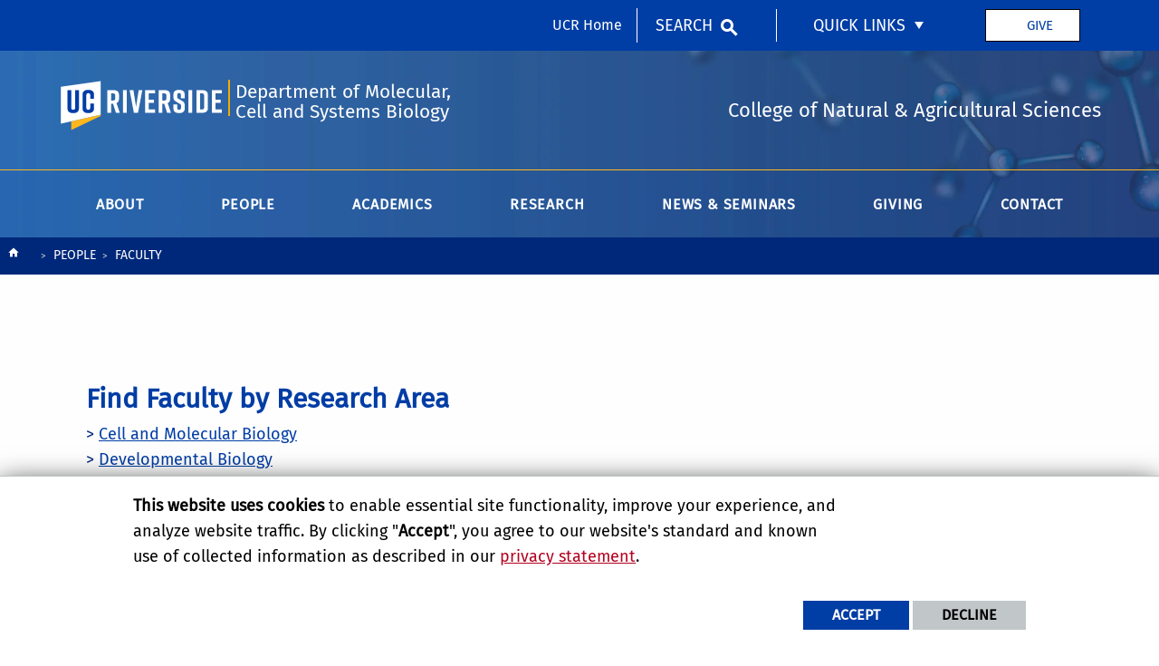

--- FILE ---
content_type: text/html; charset=UTF-8
request_url: https://mcsb.ucr.edu/people/faculty
body_size: 10099
content:
<!doctype html>
<html  lang="en" dir="ltr" prefix="og: https://ogp.me/ns#" class="no-js">
<head>
    <meta charset="utf-8" />
<noscript><style>form.antibot * :not(.antibot-message) { display: none !important; }</style>
</noscript><script>window.dataLayer = window.dataLayer || [];function gtag(){dataLayer.push(arguments)};gtag("js", new Date());gtag("set", "developer_id.dMDhkMT", true);gtag("config", "UA-3051875-1", {"groups":"default","anonymize_ip":true,"page_placeholder":"PLACEHOLDER_page_path","allow_ad_personalization_signals":false});gtag("config", "G-S8BZQKWST2", {"groups":"default","page_placeholder":"PLACEHOLDER_page_location","allow_ad_personalization_signals":false});gtag("config", "G-Z1RGSBHBF7", {"groups":"default","page_placeholder":"PLACEHOLDER_page_location","allow_ad_personalization_signals":false});</script>
<meta name="description" content="  Find Faculty by Research Area &gt; Cell and Molecular Biology &gt; Developmental Biology &gt; Environmental Toxicology &gt; Genetics &gt; Microbiology" />
<link rel="canonical" href="https://mcsb.ucr.edu/people/faculty" />
<meta property="og:site_name" content="Department of Molecular, Cell and Systems Biology" />
<meta property="og:type" content="website" />
<meta property="og:url" content="https://mcsb.ucr.edu/people/faculty" />
<meta property="og:title" content="Faculty" />
<meta property="og:description" content="  Find Faculty by Research Area &gt; Cell and Molecular Biology &gt; Developmental Biology &gt; Environmental Toxicology &gt; Genetics &gt; Microbiology" />
<meta property="og:updated_time" content="2023-07-07T14:10:59-0700" />
<meta name="twitter:card" content="summary_large_image" />
<meta name="twitter:description" content="  Find Faculty by Research Area &gt; Cell and Molecular Biology &gt; Developmental Biology &gt; Environmental Toxicology &gt; Genetics &gt; Microbiology" />
<meta name="twitter:title" content="Faculty" />
<meta name="twitter:url" content="https://mcsb.ucr.edu/people/faculty" />
<meta name="Generator" content="Drupal 10 (https://www.drupal.org)" />
<meta name="MobileOptimized" content="width" />
<meta name="HandheldFriendly" content="true" />
<meta name="viewport" content="width=device-width, initial-scale=1.0" />
<link rel="icon" href="/themes/custom/ucr_cnas_1/favicon.ico" type="" />
<script src="/sites/default/files/eu_cookie_compliance/eu_cookie_compliance.script.js?t5paj0" defer></script>
<script>window.a2a_config=window.a2a_config||{};a2a_config.callbacks=[];a2a_config.overlays=[];a2a_config.templates={};</script>

    <title>Faculty | Department of Molecular, Cell and Systems Biology</title>
    <link rel="stylesheet" media="all" href="/sites/default/files/css/css_jINlss5kBG7taeC3LZOBXOQAhsYJzJ7wcNqJaha2le4.css?delta=0&amp;language=en&amp;theme=ucr_cnas_1&amp;include=eJxtyEEOwyAMRNELkVg9ETJmUqEaXGFIldsnirroopv5o8c5D-N2EH_PunVrI2BGMXsVXKlvLdwE9A9j4o7ghw9USuwIU3qUxh4f9FRLrIu435qx8dTxy3vBx-netVqeihNuYDjT" />
<link rel="stylesheet" media="all" href="/sites/default/files/css/css_Ovy1oiGSv2OwmopX29vXnHjEmQIuf4gck2X3rECuZJ0.css?delta=1&amp;language=en&amp;theme=ucr_cnas_1&amp;include=eJxtyEEOwyAMRNELkVg9ETJmUqEaXGFIldsnirroopv5o8c5D-N2EH_PunVrI2BGMXsVXKlvLdwE9A9j4o7ghw9USuwIU3qUxh4f9FRLrIu435qx8dTxy3vBx-netVqeihNuYDjT" />
<link rel="stylesheet" media="all" href="https://use.fontawesome.com/releases/v5.6.3/css/all.css" />
<link rel="stylesheet" media="all" href="https://fonts.googleapis.com/css?family=Montserrat:700|Roboto+Slab:400,700|Roboto:400,700" />
<link rel="stylesheet" media="all" href="/sites/default/files/css/css_NmSb2FfexuppcGD_VKKvQ04eYCvlH6k_PzmK8avQv00.css?delta=4&amp;language=en&amp;theme=ucr_cnas_1&amp;include=eJxtyEEOwyAMRNELkVg9ETJmUqEaXGFIldsnirroopv5o8c5D-N2EH_PunVrI2BGMXsVXKlvLdwE9A9j4o7ghw9USuwIU3qUxh4f9FRLrIu435qx8dTxy3vBx-netVqeihNuYDjT" />

    
    <style type="text/css">
    <!--
     .primary-content-area .embedded-entity {
  width: -webkit-fit-content !important;
  width: -moz-fit-content !important;
  width: fit-content !important;
}
.embedded-entity.align-center {
  width: 100% !important;
}     -->
    </style>
    </head>
<body class="layout path-node node--type-page">
    
      <div class="dialog-off-canvas-main-canvas" data-off-canvas-main-canvas>
    
<header data-sticky-container >
    <div class="header-sticky-container" data-ucr-sticky="1"  style="background-image:url(https://mcsb.ucr.edu/sites/default/files/theme-banners/unsplash-header.jpg); background-repeat: no-repeat; background-size: cover;" >
        <div class="grid-container full">
                                    <div class="grid-x">
                <div class="cell small-order-2 medium-order-1 audience-container">
    <div class="grid-container audience-menu-bar">
        <div class="grid-x align-middle">
            <div class="cell medium-shrink show-for-medium global-header-menu">
                <a class="skip-main" href="#main-content" tabindex="1">Skip to main content</a>

                
            </div>
             <div id="block-ucr-cnas-1-organizationname" data-block-plugin-id="ucr_global_organization_name" class="cell auto hide-for-medium org-name">
    
        
              <a class="skip-main" tabindex="1" href="#main-content">Skip to main content</a>

<span class="parent-org-title">
    <a href="https://cnas.ucr.edu">College of Natural and Agricultural Sciences</a>
</span>

    </div>
<div class="cell medium-shrink show-for-medium cnas-ucr-home-link-container">
  <nav aria-label="global header menu">
    <ul class="menu">
      <li class="cnas-ucr-home-link"><a href="https://www.ucr.edu" target="_blank">UCR Home</a></li>
    </ul>
  </nav>
</div>
    <div id="block-ucr-cnas-1-ucriversideaudiencesearchblock" data-block-plugin-id="ucr_global_audience_search" class="cell medium-shrink show-for-medium">
        
                
            <section class="google-search">
        <button class="button audience-search-button" data-open="gscSearchFormModal">Search</button>
    </section>

    </div>

<div id="audience-links-desktop-view" data-block-plugin-id="system_menu_block:ucr-audience-menu" class="cell medium-shrink show-for-medium audience-links-desktop">
    
        
            
  
  
            <nav class="audience-links">
        <ul class="vertical medium-horizontal menu" data-responsive-menu="accordion medium-dropdown" data-closing-time="100" data-alignment="left">
    
                        <li class="audience-button is-dropdown-submenu-parent">
                        <a href="" target="_self">Quick Links</a>
                                      
  
            <ul class="vertical menu">
    
                        <li>
                        <a href="https://canvas.ucr.edu/" target="_blank">Canvas Resources</a>
                            </li>
                        <li>
                        <a href="https://teaching.ucr.edu/" target="_blank" title="Resources to Help You Teach Remotely During Campus Closure">Teaching@ucr</a>
                            </li>
                        <li>
                        <a href="https://emn.ucr.edu/cbns-courses-instructor-guide" target="_blank" title="Teaching Guide &amp; Resources for Remote Instruction">Instructor Teaching Guide</a>
                            </li>
                        <li>
                        <a href="https://keeplearning.ucr.edu/tech-support" target="_blank" title="Submit an ITS Technical Support Help Ticket">ITS Technical Support</a>
                            </li>
                        <li>
                        <a href="https://impact23.ucr.edu/" target="_blank">Impact23 Financial System Replacement Program</a>
                            </li>
                        <li>
                        <a href="https://cnasstudent.ucr.edu/" target="_blank">CNAS Undergraduate Student Affairs Center</a>
                            </li>
                        <li>
                        <a href="https://cnasgrad.ucr.edu/" target="_blank">CNAS Graduate Student Affairs Center</a>
                            </li>
            </ul>
        
                            </li>
            </ul>
      </nav>  


    </div>
    <div id="block-headergivebutton" data-block-plugin-id="block_content:b6b5cf28-1703-47ed-afed-511efed7c9c2" class="ucr-custom-block">
        <div class="grid-container basic-block full" >
            <div class="grid-x grid-padding-x">
                
                                
                <div class="cell">
                    <p><a class="give-button" href="https://myadv.ucr.edu/CNAS/%22Department%20of%20Molecular,%20Cell%20&amp;%20Systems%20Biology%22" target="_blank" title="Support MCSB">Give</a></p>

                </div>
            </div>
        </div>
    </div>
             <div class="cell shrink hide-for-medium" data-responsive-toggle="main-menu-container" data-hide-for="medium">
                <button class="mdi mdi-menu button mobile-menu-expander" id="mobile-menu-expander" type="button"
                        data-toggle="main-menu-container" aria-label="Open Navigation">
                </button>
            </div>
        </div>
    </div>
</div>

                <div class="cell small-order-1 medium-order-2 masthead-container">
    <div class="grid-container">
        <div class="grid-x align-middle">
                 <div class="cell shrink">
        <a class="masthead-logo" href="/">
            <span class="show-for-sr">UC Riverside</span>
        </a>
    </div>
    <div class="cell auto">
        <h1 class="masthead-title">
            <a href="/"> Department of Molecular, Cell and Systems Biology </a>
        </h1>
    </div>
    <div class="cell auto show-for-medium">
        <p class="slogan">College of Natural &amp; Agricultural Sciences </p>
    </div>
         </div>
    </div>
</div>

                <div class="cell small-order-3 medium-order-3 main-nav-bar">
    <div class="grid-container" id="main-menu-container" data-animate="fade-in fade-out">
        <div class="grid-x">
                 <div id="block-ucr-cnas-1-ucriversideaudiencesearchblock-2" data-block-plugin-id="ucr_global_audience_search" class="cell hide-for-medium">
        
                
            <section class="google-search">
        <button class="button audience-search-button" data-open="gscSearchFormModal">Search</button>
    </section>

    </div>
<div id="block-ucr-cnas-1-main-menu" data-block-plugin-id="menu_block:main" class="cell main-menu-cell">
    
        
                        <nav id="primary-site-menu" aria-labelledby="primary-site-menu">
    <ul class="standard-menu vertical medium-horizontal menu align-center-middle" data-responsive-menu="accordion medium-dropdown" data-closing-time="200">
                <li>
        <a href="/about" data-drupal-link-system-path="node/66">About</a>
                                <ul class="vertical menu submenu">
                <li>
        <a href="/about/welcome-from-chair" data-drupal-link-system-path="node/61">Welcome from the Chair</a>
                </li>
            <li>
        <a href="https://emn.ucr.edu/lab-safety-facilities" target="_blank">Lab Safety &amp; Facilities</a>
                                <ul class="vertical menu submenu">
                <li>
        <a href="/bsb-biohazard-pickup" data-drupal-link-system-path="node/481">BSB Biohazard Pickup</a>
                </li>
            </ul>
        
                </li>
            <li>
        <a href="/about/employment-opportunities" data-drupal-link-system-path="node/26">Employment Opportunities</a>
                </li>
            <li>
        <a href="/about/affiliated-centers" data-drupal-link-system-path="node/181">Affiliated Centers</a>
                                <ul class="vertical menu submenu">
                <li>
        <a href="https://cidvr.ucr.edu/" target="_blank">Center for Infectious Disease and Vector Research</a>
                </li>
            <li>
        <a href="https://cgni.ucr.edu/" target="_blank">Center for Glial-Neuronal Interactions</a>
                </li>
            <li>
        <a href="https://stemcells.ucr.edu/" target="_blank">Stem Cell Center</a>
                </li>
            </ul>
        
                </li>
            </ul>
        
                </li>
            <li>
        <a href="/people" data-drupal-link-system-path="node/56">People</a>
                                <ul class="vertical menu submenu">
                <li>
        <a href="/people/faculty" data-drupal-link-system-path="node/41" class="is-active" aria-current="page">Faculty</a>
                </li>
            <li>
        <a href="/emeritus-faculty" data-drupal-link-system-path="node/416">Emeritus Faculty</a>
                </li>
            <li>
        <a href="/people/postdocs" data-drupal-link-system-path="node/406">Postdocs</a>
                </li>
            <li>
        <a href="https://emn.ucr.edu/people/staff" target="_blank"> Administrative Staff</a>
                </li>
            </ul>
        
                </li>
            <li>
        <a href="/academics" data-drupal-link-system-path="node/216">Academics</a>
                                <ul class="vertical menu submenu">
                <li>
        <a href="/graduate-programs" data-drupal-link-system-path="node/31">Graduate Programs</a>
                                <ul class="vertical menu submenu">
                <li>
        <a href="https://biomed.ucr.edu/" target="_blank">Biomedical Sciences</a>
                </li>
            <li>
        <a href="http://cmdb.ucr.edu/" target="_blank">Cell, Molecular and Developmental Biology</a>
                </li>
            <li>
        <a href="http://etox.ucr.edu/" target="_blank">Environmental Toxicology</a>
                </li>
            <li>
        <a href="http://ggb.ucr.edu/" target="_blank">Genetics, Genomics and Bioinformatics</a>
                </li>
            <li>
        <a href="http://microbiology.ucr.edu/" target="_blank">Microbiology</a>
                </li>
            <li>
        <a href="http://neuro.ucr.edu/" target="_blank">Neuroscience</a>
                </li>
            <li>
        <a href="https://cnasgrad.ucr.edu/" target="_blank">CNAS Graduate Student Affairs Center</a>
                </li>
            </ul>
        
                </li>
            <li>
        <a href="/undergrad-programs" data-drupal-link-system-path="node/171">Undergraduate Programs</a>
                                <ul class="vertical menu submenu">
                <li>
        <a href="https://cnasstudent.ucr.edu/cell-molecular-and-developmental-biology" target="_blank">Cell, Molecular and Developmental Biology</a>
                </li>
            <li>
        <a href="https://cnasstudent.ucr.edu/neuroscience" target="_blank">Neuroscience</a>
                </li>
            <li>
        <a href="https://cnasstudent.ucr.edu/" target="_blank">CNAS Undergraduate Academic Advising Center</a>
                </li>
            </ul>
        
                </li>
            </ul>
        
                </li>
            <li>
        <a href="/research-opportunities" data-drupal-link-system-path="node/36">Research</a>
                                <ul class="vertical menu submenu">
                <li>
        <a href="/research-opportunities" data-drupal-link-system-path="node/36">Research Opportunities</a>
                </li>
            <li>
        <a href="/research/cell-molecular-biology" data-drupal-link-system-path="node/81">Cell and Molecular Biology</a>
                </li>
            <li>
        <a href="/research/developmental-biology" data-drupal-link-system-path="node/86">Developmental Biology</a>
                </li>
            <li>
        <a href="/research/environmental-toxicology" data-drupal-link-system-path="node/91">Environmental Toxicology</a>
                </li>
            <li>
        <a href="/research/genetics" data-drupal-link-system-path="node/96">Genetics, Genomics and Bioinformatics</a>
                </li>
            <li>
        <a href="/research/microbiology" data-drupal-link-system-path="node/101">Microbiology</a>
                </li>
            <li>
        <a href="/research/neuroscience" data-drupal-link-system-path="node/106">Neuroscience</a>
                </li>
            </ul>
        
                </li>
            <li>
        <a href="/news-seminars" data-drupal-link-system-path="node/191">News &amp; Seminars</a>
                                <ul class="vertical menu submenu">
                <li>
        <a href="/mcsb-news" data-drupal-link-system-path="node/211">MCSB News</a>
                </li>
            <li>
        <a href="/graduate-programs-departmental-seminars" data-drupal-link-system-path="node/316">Graduate Programs Departmental Seminars</a>
                </li>
            <li>
        <a href="/other-graduate-program-seminars" data-drupal-link-system-path="node/151">Other Graduate Program Seminars</a>
                </li>
            </ul>
        
                </li>
            <li>
        <a href="https://myadv.ucr.edu/CNAS/%22Department%20of%20Molecular,%20Cell%20&amp;%20Systems%20Biology%22" target="_blank"> Giving</a>
                </li>
            <li>
        <a href="/contact" data-drupal-link-system-path="node/176">Contact</a>
                </li>
            </ul>
</nav>
        




    </div>

<div class="cell medium-shrink show-for-small-only cnas-ucr-home-link-mobile-container">
  <nav aria-label="global header menu">
    <ul class="menu">
      <li class="cnas-ucr-home-link-mobile"><a href="https://www.ucr.edu" target="_blank">UCR Home</a></li>
    </ul>
  </nav>
</div>

<div id="audience-links-mobile-view" data-block-plugin-id="system_menu_block:ucr-audience-menu" class="cell hide-for-medium audience-links-mobile">
    
        
            
  
  
            <nav class="audience-links">
        <ul class="vertical medium-horizontal menu" data-responsive-menu="accordion medium-dropdown" data-closing-time="100" data-alignment="left">
    
                        <li class="audience-button is-dropdown-submenu-parent">
                        <a href="" target="_self">Quick Links</a>
                                      
  
            <ul class="vertical menu">
    
                        <li>
                        <a href="https://canvas.ucr.edu/" target="_blank">Canvas Resources</a>
                            </li>
                        <li>
                        <a href="https://teaching.ucr.edu/" target="_blank" title="Resources to Help You Teach Remotely During Campus Closure">Teaching@ucr</a>
                            </li>
                        <li>
                        <a href="https://emn.ucr.edu/cbns-courses-instructor-guide" target="_blank" title="Teaching Guide &amp; Resources for Remote Instruction">Instructor Teaching Guide</a>
                            </li>
                        <li>
                        <a href="https://keeplearning.ucr.edu/tech-support" target="_blank" title="Submit an ITS Technical Support Help Ticket">ITS Technical Support</a>
                            </li>
                        <li>
                        <a href="https://impact23.ucr.edu/" target="_blank">Impact23 Financial System Replacement Program</a>
                            </li>
                        <li>
                        <a href="https://cnasstudent.ucr.edu/" target="_blank">CNAS Undergraduate Student Affairs Center</a>
                            </li>
                        <li>
                        <a href="https://cnasgrad.ucr.edu/" target="_blank">CNAS Graduate Student Affairs Center</a>
                            </li>
            </ul>
        
                            </li>
            </ul>
      </nav>  


    </div>
         </div>
    </div>
</div>

            </div>
        </div>
    </div>
</header>
<main>
    <div id="content-container">
                    <div id="hero-panel-area">
        <div class="views-element-container" id="block-ucr-cnas-1-head-image-title-block" data-block-plugin-id="views_block:content_views-content_head_image_title_block">
        
                
        <div><div class="js-view-dom-id-6b72cfe5fe7a764ecd973c5dc71ed5d3dd8cad3af060d31520c07894c478bee6">
  
  
  

  
  
  

    

  
  

  
  
</div>
</div>

    </div>

</div>

                <div class="grid-container primary-content-header">
                            <div class="grid-x grid-padding-x">
                        <div class="cell">
        <div data-drupal-messages-fallback class="hidden"></div>

    </div>

                </div>
                        <div class="grid-x grid-padding-x">
                    <div id="block-ucr-cnas-1-breadcrumbs" data-block-plugin-id="system_breadcrumb_block" class="cell">
    
        
                <div><span id="system-breadcrumb" class="visually-hidden">Breadcrumb</span></div>
    <div class="grid-container full">
        <div class="grid-x breadcrumb-container">
            <div class="shrink cell breadcrumb-home">
                <a href="/" aria-label="Redirects to the homepage of this site."><span class="mdi mdi-home breadcrumb-home-icon"></span></a>
            </div>
            <div class="auto cell breadcrumb-list">
                <nav aria-labelledby="system-breadcrumb">
                    <ul class="breadcrumbs">
                                                                                  <li class="list-no-display"><span>&nbsp;</span></li>
                                                                                                                <li>
                                                                            <a href="/people">People</a>
                                                                    </li>
                                                                                                                <li>
                                                                            <span>Faculty</span>
                                                                    </li>
                                                                        </ul>
                </nav>
            </div>
        </div>
    </div>

    </div>


            </div>
                            <div class="grid-x grid-padding-x">
                    
                </div>
                    </div>
        <div id="main-content"></div>
                        <div class="grid-container full primary-content-area">
                    <div class="grid-x">
                                                                        <div class="cell large-auto small-order-3 medium-order-3 large-order-2 pca-content">
                              <div>
    <div id="block-ucr-cnas-1-content" data-block-plugin-id="system_main_block">
  
    
      <article>

  
    

  
  <div>
        <div  class="layout layout-one-col grid-container">
        <div class="grid-x grid-padding-x">
            <div class="cell">
                            </div>
        </div>
    </div>
    <div  class="layout layout-one-col grid-container">
        <div class="grid-x grid-padding-x">
            <div class="cell">
                                    <div  class="layout__region layout__region--main">
                        <div data-block-plugin-id="field_block:node:page:body">
  
    
      <div class="basic-body">
                        <span><h3>&nbsp;</h3>

<h3><strong>Find Faculty by Research Area</strong></h3>

<p>&gt;&nbsp;<a href="/research/cell-molecular-biology" title="Cell and Molecular Biology">Cell and Molecular Biology</a><br>
&gt;&nbsp;<a href="/research/developmental-biology" title="Developmental Biology">Developmental Biology</a><br>
&gt;&nbsp;<a href="/research/environmental-toxicology" title="Environmental Toxicology">Environmental Toxicology</a><br>
&gt;&nbsp;<a href="/research/genetics" title="Genetics">Genetics</a><br>
&gt;&nbsp;<a href="/research/microbiology" title="Microbiology">Microbiology</a><br>
&gt;&nbsp;<a href="/research/neuroscience" title="Neuroscience">Neuroscience</a></p>

<p>&nbsp;</p>
<script src="https://cdnjs.cloudflare.com/ajax/libs/iframe-resizer/3.5.16/iframeResizer.min.js"></script>
<style type="text/css">#pe-7f254a53-07cc-c639-d242-6226907f4459{width: 1px;min-width: 100%;border:none;min-height:300px;}
</style>
<p><iframe height="100%" id="pe-7f254a53-07cc-c639-d242-6226907f4459" src="https://profiles.ucr.edu/app/embed?groupId=110847&amp;profilePictureMode=always&amp;viewProfileButtonMode=always&amp;showAlphaLinks=true&amp;showFilter=true&amp;showTitle=false&amp;affiliationFilter=All&amp;viewProfilesMode=cards&amp;enableViewModeButton=false&amp;excludeStudentEmployees=false&amp;customCssUrl=https%3A%2F%2Fcnas.ucr.edu%2Fthemes%2Fcustom%2Fucr_cnas_1%2Fcss%2Fcnas-profiles.css" width="100%"></iframe><script>iFrameResize({bodyBackground:'transparent',heightCalculationMethod:'lowestElement'}, '#pe-7f254a53-07cc-c639-d242-6226907f4459')</script></p>
</span>
            </div>

  </div>
<div data-block-plugin-id="extra_field_block:node:page:content_moderation_control">
  
    
      
  </div>

                    </div>
                            </div>
        </div>
    </div>

  </div>

</article>

  </div>

  </div>

                        </div>
                                            </div>
                </div>
                            </div>
</main>
<footer  style="background-image:url(https://mcsb.ucr.edu/sites/default/files/theme-banners/unsplash-footer.jpg); background-repeat: no-repeat; background-size: cover;">
    <div class="footer-container">
        <div class="footer-content-area">
            <div class="grid-container">
                                <div class="grid-x grid-padding-x footer-columns">
                                            <div class="cell medium-auto">
      
      
      <section class="footer-item ucr-footer-info">
        <span class="footer-logo"><span class="show-for-sr">University of California, Riverside</span></span>
        <address>
         <p>900 University Ave.<br />
            Riverside, CA 92521</p>
            <p>Tel: (951) 827-1012</p>
        </address>
            </section>


</div>

                                                                    <div class="cell medium-auto">
            <section id="block-ucr-cnas-1-ucriversidefooterdeptinformationblock" data-block-plugin-id="ucr_global_footer_dept_info" class="footer-item footer-dept-info">
        
                
                                                                                    
    
    
    

                        
    
    
    

    <h2>Molecular, Cell and Systems Biology</h2>
    <address class="address_2">
       <p> <a href="https://campusmap.ucr.edu/?find=P5186" target="_blank">            2111 Biological Sciences Bldg.
            <br />Riverside, CA 92521                         </a></p>
    		<p> tel: (951) 827-5903<br />                 fax: (951) 827-4682<br />         email: <a href="mailto:emnadmin@ucr.edu">emnadmin@ucr.edu</a>        <br />alt email: <a href="mailto:mcsbchair@ucr.edu">mcsbchair@ucr.edu</a>         </p>

        </address>
        <p>
        <a class="link-img link-img-location" href="https://campusmap.ucr.edu/?find=P5186" target="_blank"> Find Us</a>
    </p>
    
    </section>

    </div>

                                                                    <div class="cell medium-auto">
            <div id="block-collegeinformation" data-block-plugin-id="block_content:bcd5f722-1f1d-4d34-a3f0-e0c7ac00c1ef" class="ucr-custom-block">
        <div class="grid-container basic-block full" >
            <div class="grid-x grid-padding-x">
                
                                
                <div class="cell">
                    <h2>COLLEGE OF NATURAL &amp;<br>
AGRICULTURAL SCIENCES</h2>

<p>CNAS Dean's Office<br>
Olmsted 2300<br>
900 University Ave<br>
Riverside, CA 92521</p>

                </div>
            </div>
        </div>
    </div>

    </div>

                                                                    <div class="cell medium-auto">
        <nav role="navigation" aria-labelledby="block-relatedlinks-menu" id="block-relatedlinks" data-block-plugin-id="menu_block:related-links" class="general-menu block--quicklinks-sidebar-menu">
            
    <h2 id="block-relatedlinks-menu">Related Links</h2>
    

                
        <nav role="navigation" aria-labelledby="general-navigation">
    <ul class="vertical menu">
                <li><a href="/about" data-drupal-link-system-path="node/66">About</a>
                    </li>
                <li><a href="/contact" data-drupal-link-system-path="node/176">Contact</a>
                    </li>
                <li><a href="/people/faculty" data-drupal-link-system-path="node/41" class="is-active" aria-current="page">Faculty </a>
                    </li>
                <li><a href="https://cnas.ucr.edu/" target="_blank">CNAS Home</a>
                    </li>
                <li><a href="https://cnasgrad.ucr.edu/" target="_blank">CNAS Graduate Student Affairs Center</a>
                    </li>
                <li><a href="https://cnasstudent.ucr.edu/" target="_blank">CNAS Undergraduate Advising Center</a>
                    </li>
                <li><a href="https://graduate.ucr.edu/" target="_blank">CNAS Graduate Division</a>
                    </li>
            </ul>
</nav>
    


    </nav>
    <div id="block-givebutton" data-block-plugin-id="block_content:265e09d4-b3be-4d10-b9da-e3e98a6fe28c" class="ucr-custom-block">
        <div class="grid-container basic-block full" >
            <div class="grid-x grid-padding-x">
                
                                
                <div class="cell">
                    <p><a class="give-button" href="https://myadv.ucr.edu/CNAS/%22Department%20of%20Molecular,%20Cell%20&amp;%20Systems%20Biology%22" target="_blank" title="give">Give</a></p>

                </div>
            </div>
        </div>
    </div>

    </div>

                                    </div>
            </div>
        </div>
        <div class="site-legal-footer">
            <div class="grid-container">
                <div class="grid-x grid-padding-x">
                    <div class="cell">
                        <ul>
                            <!--<li><a href="/feedback" title="Send Feedback E-mail">Feedback</a></li>-->
                            <li><a href="https://www.ucr.edu/privacy.html">Privacy and Accessibility</a></li>
                            <li><a href="https://ucrsupport.service-now.com/ucr_portal?id=ucr_accessibility_form">Report barrier to accessibility</a></li>
                            <li><a href="https://www.ucr.edu/terms.html">Terms and Conditions</a></li>
                            <li>© 2026 Regents of the University of California</li>
                        </ul>
                    </div>
                </div>
            </div>
        </div>
    </div>
</footer>
    <div class="large reveal" id="gscSearchFormModal" data-reveal data-animation-in="fade-in" data-animation-out="fade-out">
    <div class="gsc-modal-top">
        <span class="gsc-welcome-text">Let us help you with your search</span>
        <button class="close-button" data-close aria-label="Close modal" type="button"><span aria-hidden="true">&times;</span></button>
    </div>
    <form id="audience-search-form" name="gsc-search-form" action="/results">
        <div class="gsc-modal-body">
            <div class="grid-container full">
                <div class="grid-x grid-padding-x grid-padding-y align-center-middle text-center">
                    <div class="cell">
                        <label id="searchbox-label" class="hidden" aria-label="Enter your Search Criteria.">Enter your Search Criteria</label>
                        <input type="text" maxlength="255" id="audience-search" name="q" value="" aria-labelledby="searchbox-label" placeholder="Search for..." />
                    </div>
                                            <div class="cell medium-4">
                            <button class="button gsc-modal-button-submit" type="submit" name="search-by" value="all">Search All UCR</button>
                        </div>
                        <div class="cell medium-4">
                            <button class="button gsc-modal-button-submit" type="submit" name="search-by" value="mcsb.ucr.edu">Search This Site</button>
                        </div>
                        <div class="cell medium-4">
                            <button type="button" class="button gsc-modal-button-close" data-close>Cancel</button>
                        </div>
                                    </div>
            </div>
        </div>
    </form>
</div>

  </div>

    
    <script type="application/json" data-drupal-selector="drupal-settings-json">{"path":{"baseUrl":"\/","pathPrefix":"","currentPath":"node\/41","currentPathIsAdmin":false,"isFront":false,"currentLanguage":"en"},"pluralDelimiter":"\u0003","suppressDeprecationErrors":true,"bu":{"notify_ie":-2,"notify_firefox":-2,"notify_opera":-2,"notify_safari":-2,"notify_chrome":-2,"insecure":true,"unsupported":false,"mobile":true,"visibility_type":"hide","visibility_pages":"admin\/*","source":"\/\/browser-update.org\/update.min.js","show_source":"","position":"top","text_override":"","reminder":6,"reminder_closed":6,"new_window":true,"url":"","no_close":false,"test_mode":false},"google_analytics":{"account":"UA-3051875-1","trackOutbound":true,"trackMailto":true,"trackTel":true,"trackDownload":true,"trackDownloadExtensions":"7z|aac|arc|arj|asf|asx|avi|bin|csv|doc(x|m)?|dot(x|m)?|exe|flv|gif|gz|gzip|hqx|jar|jpe?g|js|mp(2|3|4|e?g)|mov(ie)?|msi|msp|pdf|phps|png|ppt(x|m)?|pot(x|m)?|pps(x|m)?|ppam|sld(x|m)?|thmx|qtm?|ra(m|r)?|sea|sit|tar|tgz|torrent|txt|wav|wma|wmv|wpd|xls(x|m|b)?|xlt(x|m)|xlam|xml|z|zip"},"eu_cookie_compliance":{"cookie_policy_version":"1.0.0","popup_enabled":true,"popup_agreed_enabled":false,"popup_hide_agreed":false,"popup_clicking_confirmation":false,"popup_scrolling_confirmation":false,"popup_html_info":"\u003Cdiv aria-labelledby=\u0022popup-text\u0022  class=\u0022eu-cookie-compliance-banner eu-cookie-compliance-banner-info eu-cookie-compliance-banner--opt-in\u0022\u003E\n  \u003Cdiv class=\u0022popup-content info eu-cookie-compliance-content\u0022\u003E\n        \u003Cdiv id=\u0022popup-text\u0022 class=\u0022eu-cookie-compliance-message\u0022 role=\u0022document\u0022\u003E\n      \u003Cp\u003E\u003Cstrong\u003EThis website uses cookies\u003C\/strong\u003E to enable essential site functionality, improve your experience, and analyze website traffic. By clicking \u0022\u003Cstrong\u003EAccept\u003C\/strong\u003E\u0022, you agree to our website\u0027s standard and known use of collected information as described in our \u003Ca href=\u0022https:\/\/www.ucr.edu\/privacy.html\u0022 title=\u0022UCR Privacy statement\u0022\u003Eprivacy statement\u003C\/a\u003E.\u003C\/p\u003E\n          \u003C\/div\u003E\n\n    \n    \u003Cdiv id=\u0022popup-buttons\u0022 class=\u0022eu-cookie-compliance-buttons\u0022\u003E\n            \u003Cbutton type=\u0022button\u0022 class=\u0022agree-button eu-cookie-compliance-secondary-button\u0022\u003EAccept\u003C\/button\u003E\n              \u003Cbutton type=\u0022button\u0022 class=\u0022decline-button eu-cookie-compliance-default-button\u0022\u003EDecline\u003C\/button\u003E\n          \u003C\/div\u003E\n  \u003C\/div\u003E\n\u003C\/div\u003E","use_mobile_message":false,"mobile_popup_html_info":"\u003Cdiv aria-labelledby=\u0022popup-text\u0022  class=\u0022eu-cookie-compliance-banner eu-cookie-compliance-banner-info eu-cookie-compliance-banner--opt-in\u0022\u003E\n  \u003Cdiv class=\u0022popup-content info eu-cookie-compliance-content\u0022\u003E\n        \u003Cdiv id=\u0022popup-text\u0022 class=\u0022eu-cookie-compliance-message\u0022 role=\u0022document\u0022\u003E\n      \n          \u003C\/div\u003E\n\n    \n    \u003Cdiv id=\u0022popup-buttons\u0022 class=\u0022eu-cookie-compliance-buttons\u0022\u003E\n            \u003Cbutton type=\u0022button\u0022 class=\u0022agree-button eu-cookie-compliance-secondary-button\u0022\u003EAccept\u003C\/button\u003E\n              \u003Cbutton type=\u0022button\u0022 class=\u0022decline-button eu-cookie-compliance-default-button\u0022\u003EDecline\u003C\/button\u003E\n          \u003C\/div\u003E\n  \u003C\/div\u003E\n\u003C\/div\u003E","mobile_breakpoint":768,"popup_html_agreed":false,"popup_use_bare_css":true,"popup_height":"auto","popup_width":"100%","popup_delay":1000,"popup_link":"https:\/\/www.ucr.edu\/privacy.html","popup_link_new_window":true,"popup_position":false,"fixed_top_position":true,"popup_language":"en","store_consent":false,"better_support_for_screen_readers":false,"cookie_name":"","reload_page":false,"domain":"","domain_all_sites":false,"popup_eu_only":false,"popup_eu_only_js":false,"cookie_lifetime":365,"cookie_session":0,"set_cookie_session_zero_on_disagree":0,"disagree_do_not_show_popup":false,"method":"opt_in","automatic_cookies_removal":false,"allowed_cookies":"","withdraw_markup":"\u003Cbutton type=\u0022button\u0022 class=\u0022eu-cookie-withdraw-tab\u0022\u003EPrivacy settings\u003C\/button\u003E\n\u003Cdiv aria-labelledby=\u0022popup-text\u0022 class=\u0022eu-cookie-withdraw-banner\u0022\u003E\n  \u003Cdiv class=\u0022popup-content info eu-cookie-compliance-content\u0022\u003E\n    \u003Cdiv id=\u0022popup-text\u0022 class=\u0022eu-cookie-compliance-message\u0022 role=\u0022document\u0022\u003E\n      \u003Ch5\u003E\u003Cspan\u003EThis site uses essential cookies to enable essential site functionality, improve your experience, and analyze website traffic.\u003C\/span\u003E\u003C\/h5\u003E\u003Cp\u003EYou have given your consent for us to set cookies.\u003C\/p\u003E\n    \u003C\/div\u003E\n    \u003Cdiv id=\u0022popup-buttons\u0022 class=\u0022eu-cookie-compliance-buttons\u0022\u003E\n      \u003Cbutton type=\u0022button\u0022 class=\u0022eu-cookie-withdraw-button \u0022\u003EWithdraw consent\u003C\/button\u003E\n    \u003C\/div\u003E\n  \u003C\/div\u003E\n\u003C\/div\u003E","withdraw_enabled":false,"reload_options":0,"reload_routes_list":"","withdraw_button_on_info_popup":false,"cookie_categories":[],"cookie_categories_details":[],"enable_save_preferences_button":true,"cookie_value_disagreed":"0","cookie_value_agreed_show_thank_you":"1","cookie_value_agreed":"2","containing_element":"body","settings_tab_enabled":false,"olivero_primary_button_classes":"","olivero_secondary_button_classes":"","close_button_action":"close_banner","open_by_default":true,"modules_allow_popup":true,"hide_the_banner":false,"geoip_match":true,"unverified_scripts":["\/sites\/default\/files\/google_tag\/campus_gtm\/google_tag.script.js"]},"ajax":[],"user":{"uid":0,"permissionsHash":"53d26b7a4afa37a6fd56ba352ff7c5c1d6fadb69dd8b5213878a5bc89b71506d"}}</script>
<script src="/sites/default/files/js/js_Is8n5W3HGjYJIXUkOwFFScs-VWnJfqQTWsaj7rQ4NgI.js?scope=footer&amp;delta=0&amp;language=en&amp;theme=ucr_cnas_1&amp;include=eJxtyNEKwjAMRuEXqgs-UfmbZrVbTKRrLvb2CgqCeHUOH2qdDjsJn1nW4TZTCSqx8E14l5EkMrvvXV65P7TDWOgfpubeVDIMes7OB_1CCh6ZDUe-UlMv0Mv2xiorQudXn6s6PKs"></script>
<script src="https://static.addtoany.com/menu/page.js" defer></script>
<script src="/sites/default/files/js/js_iI9amJ9ay72ETZzeOVLqddnI02XBvmbCI8auL3_8Vvs.js?scope=footer&amp;delta=2&amp;language=en&amp;theme=ucr_cnas_1&amp;include=eJxtyNEKwjAMRuEXqgs-UfmbZrVbTKRrLvb2CgqCeHUOH2qdDjsJn1nW4TZTCSqx8E14l5EkMrvvXV65P7TDWOgfpubeVDIMes7OB_1CCh6ZDUe-UlMv0Mv2xiorQudXn6s6PKs"></script>

</body>
</html>

--- FILE ---
content_type: application/javascript;charset=utf-8
request_url: https://profiles.ucr.edu/app/scripts.caafd3864c3cdb3b.js
body_size: 397141
content:
!function(n,Wt){"use strict";"object"==typeof module&&"object"==typeof module.exports?module.exports=n.document?Wt(n,!0):function(ie){if(!ie.document)throw new Error("jQuery requires a window with a document");return Wt(ie)}:Wt(n)}(typeof window<"u"?window:this,function(n,Wt){"use strict";var ie=[],Pi=Object.getPrototypeOf,Lt=ie.slice,_i=ie.flat?function(o){return ie.flat.call(o)}:function(o){return ie.concat.apply([],o)},Se=ie.push,li=ie.indexOf,Oe={},Pt=Oe.toString,Ne=Oe.hasOwnProperty,ui=Ne.toString,He=ui.call(Object),ct={},J=function(o){return"function"==typeof o&&"number"!=typeof o.nodeType&&"function"!=typeof o.item},Ct=function(o){return null!=o&&o===o.window},it=n.document,Le={type:!0,src:!0,nonce:!0,noModule:!0};function we(o,l,f){var d,m,v=(f=f||it).createElement("script");if(v.text=o,l)for(d in Le)(m=l[d]||l.getAttribute&&l.getAttribute(d))&&v.setAttribute(d,m);f.head.appendChild(v).parentNode.removeChild(v)}function ze(o){return null==o?o+"":"object"==typeof o||"function"==typeof o?Oe[Pt.call(o)]||"object":typeof o}var c=function(o,l){return new c.fn.init(o,l)};function ne(o){var l=!!o&&"length"in o&&o.length,f=ze(o);return!J(o)&&!Ct(o)&&("array"===f||0===l||"number"==typeof l&&0<l&&l-1 in o)}c.fn=c.prototype={jquery:"3.6.3",constructor:c,length:0,toArray:function(){return Lt.call(this)},get:function(o){return null==o?Lt.call(this):o<0?this[o+this.length]:this[o]},pushStack:function(o){var l=c.merge(this.constructor(),o);return l.prevObject=this,l},each:function(o){return c.each(this,o)},map:function(o){return this.pushStack(c.map(this,function(l,f){return o.call(l,f,l)}))},slice:function(){return this.pushStack(Lt.apply(this,arguments))},first:function(){return this.eq(0)},last:function(){return this.eq(-1)},even:function(){return this.pushStack(c.grep(this,function(o,l){return(l+1)%2}))},odd:function(){return this.pushStack(c.grep(this,function(o,l){return l%2}))},eq:function(o){var l=this.length,f=+o+(o<0?l:0);return this.pushStack(0<=f&&f<l?[this[f]]:[])},end:function(){return this.prevObject||this.constructor()},push:Se,sort:ie.sort,splice:ie.splice},c.extend=c.fn.extend=function(){var o,l,f,d,m,v,_=arguments[0]||{},T=1,C=arguments.length,I=!1;for("boolean"==typeof _&&(I=_,_=arguments[T]||{},T++),"object"==typeof _||J(_)||(_={}),T===C&&(_=this,T--);T<C;T++)if(null!=(o=arguments[T]))for(l in o)d=o[l],"__proto__"!==l&&_!==d&&(I&&d&&(c.isPlainObject(d)||(m=Array.isArray(d)))?(f=_[l],v=m&&!Array.isArray(f)?[]:m||c.isPlainObject(f)?f:{},m=!1,_[l]=c.extend(I,v,d)):void 0!==d&&(_[l]=d));return _},c.extend({expando:"jQuery"+("3.6.3"+Math.random()).replace(/\D/g,""),isReady:!0,error:function(o){throw new Error(o)},noop:function(){},isPlainObject:function(o){var l,f;return!(!o||"[object Object]"!==Pt.call(o)||(l=Pi(o))&&("function"!=typeof(f=Ne.call(l,"constructor")&&l.constructor)||ui.call(f)!==He))},isEmptyObject:function(o){var l;for(l in o)return!1;return!0},globalEval:function(o,l,f){we(o,{nonce:l&&l.nonce},f)},each:function(o,l){var f,d=0;if(ne(o))for(f=o.length;d<f&&!1!==l.call(o[d],d,o[d]);d++);else for(d in o)if(!1===l.call(o[d],d,o[d]))break;return o},makeArray:function(o,l){var f=l||[];return null!=o&&(ne(Object(o))?c.merge(f,"string"==typeof o?[o]:o):Se.call(f,o)),f},inArray:function(o,l,f){return null==l?-1:li.call(l,o,f)},merge:function(o,l){for(var f=+l.length,d=0,m=o.length;d<f;d++)o[m++]=l[d];return o.length=m,o},grep:function(o,l,f){for(var d=[],m=0,v=o.length,_=!f;m<v;m++)!l(o[m],m)!==_&&d.push(o[m]);return d},map:function(o,l,f){var d,m,v=0,_=[];if(ne(o))for(d=o.length;v<d;v++)null!=(m=l(o[v],v,f))&&_.push(m);else for(v in o)null!=(m=l(o[v],v,f))&&_.push(m);return _i(_)},guid:1,support:ct}),"function"==typeof Symbol&&(c.fn[Symbol.iterator]=ie[Symbol.iterator]),c.each("Boolean Number String Function Array Date RegExp Object Error Symbol".split(" "),function(o,l){Oe["[object "+l+"]"]=l.toLowerCase()});var Rt=function(o){var l,f,d,m,v,_,T,C,I,E,W,A,O,Q,nt,$,Vt,me,ii,At="sizzle"+1*new Date,dt=o.document,Ke=0,Dt=0,Ut=rn(),tn=rn(),nn=rn(),ni=rn(),Ki=function(y,x){return y===x&&(W=!0),0},Qi={}.hasOwnProperty,Xe=[],Ji=Xe.pop,vi=Xe.push,Kt=Xe.push,si=Xe.slice,oi=function(y,x){for(var S=0,L=y.length;S<L;S++)if(y[S]===x)return S;return-1},Ei="checked|selected|async|autofocus|autoplay|controls|defer|disabled|hidden|ismap|loop|multiple|open|readonly|required|scoped",mt="[\\x20\\t\\r\\n\\f]",St="(?:\\\\[\\da-fA-F]{1,6}"+mt+"?|\\\\[^\\r\\n\\f]|[\\w-]|[^\0-\\x7f])+",ge="\\["+mt+"*("+St+")(?:"+mt+"*([*^$|!~]?=)"+mt+"*(?:'((?:\\\\.|[^\\\\'])*)'|\"((?:\\\\.|[^\\\\\"])*)\"|("+St+"))|)"+mt+"*\\]",ri=":("+St+")(?:\\((('((?:\\\\.|[^\\\\'])*)'|\"((?:\\\\.|[^\\\\\"])*)\")|((?:\\\\.|[^\\\\()[\\]]|"+ge+")*)|.*)\\)|)",le=new RegExp(mt+"+","g"),ai=new RegExp("^"+mt+"+|((?:^|[^\\\\])(?:\\\\.)*)"+mt+"+$","g"),Zi=new RegExp("^"+mt+"*,"+mt+"*"),sn=new RegExp("^"+mt+"*([>+~]|"+mt+")"+mt+"*"),Rn=new RegExp(mt+"|>"),Bn=new RegExp(ri),Fn=new RegExp("^"+St+"$"),on={ID:new RegExp("^#("+St+")"),CLASS:new RegExp("^\\.("+St+")"),TAG:new RegExp("^("+St+"|[*])"),ATTR:new RegExp("^"+ge),PSEUDO:new RegExp("^"+ri),CHILD:new RegExp("^:(only|first|last|nth|nth-last)-(child|of-type)(?:\\("+mt+"*(even|odd|(([+-]|)(\\d*)n|)"+mt+"*(?:([+-]|)"+mt+"*(\\d+)|))"+mt+"*\\)|)","i"),bool:new RegExp("^(?:"+Ei+")$","i"),needsContext:new RegExp("^"+mt+"*[>+~]|:(even|odd|eq|gt|lt|nth|first|last)(?:\\("+mt+"*((?:-\\d)?\\d*)"+mt+"*\\)|)(?=[^-]|$)","i")},jn=/HTML$/i,qn=/^(?:input|select|textarea|button)$/i,Yn=/^h\d$/i,en=/^[^{]+\{\s*\[native \w/,Vn=/^(?:#([\w-]+)|(\w+)|\.([\w-]+))$/,mn=/[+~]/,Bi=new RegExp("\\\\[\\da-fA-F]{1,6}"+mt+"?|\\\\([^\\r\\n\\f])","g"),Fi=function(y,x){var S="0x"+y.slice(1)-65536;return x||(S<0?String.fromCharCode(S+65536):String.fromCharCode(S>>10|55296,1023&S|56320))},Sn=/([\0-\x1f\x7f]|^-?\d)|^-$|[^\0-\x1f\x7f-\uFFFF\w-]/g,In=function(y,x){return x?"\0"===y?"\ufffd":y.slice(0,-1)+"\\"+y.charCodeAt(y.length-1).toString(16)+" ":"\\"+y},Pn=function(){A()},Un=ln(function(y){return!0===y.disabled&&"fieldset"===y.nodeName.toLowerCase()},{dir:"parentNode",next:"legend"});try{Kt.apply(Xe=si.call(dt.childNodes),dt.childNodes)}catch{Kt={apply:Xe.length?function(x,S){vi.apply(x,si.call(S))}:function(x,S){for(var L=x.length,P=0;x[L++]=S[P++];);x.length=L-1}}}function Ot(y,x,S,L){var P,B,j,Y,G,ht,at,ut=x&&x.ownerDocument,Tt=x?x.nodeType:9;if(S=S||[],"string"!=typeof y||!y||1!==Tt&&9!==Tt&&11!==Tt)return S;if(!L&&(A(x),x=x||O,nt)){if(11!==Tt&&(G=Vn.exec(y)))if(P=G[1]){if(9===Tt){if(!(j=x.getElementById(P)))return S;if(j.id===P)return S.push(j),S}else if(ut&&(j=ut.getElementById(P))&&ii(x,j)&&j.id===P)return S.push(j),S}else{if(G[2])return Kt.apply(S,x.getElementsByTagName(y)),S;if((P=G[3])&&f.getElementsByClassName&&x.getElementsByClassName)return Kt.apply(S,x.getElementsByClassName(P)),S}if(f.qsa&&!ni[y+" "]&&(!$||!$.test(y))&&(1!==Tt||"object"!==x.nodeName.toLowerCase())){if(at=y,ut=x,1===Tt&&(Rn.test(y)||sn.test(y))){for((ut=mn.test(y)&&vn(x.parentNode)||x)===x&&f.scope||((Y=x.getAttribute("id"))?Y=Y.replace(Sn,In):x.setAttribute("id",Y=At)),B=(ht=_(y)).length;B--;)ht[B]=(Y?"#"+Y:":scope")+" "+an(ht[B]);at=ht.join(",")}try{if(f.cssSupportsSelector&&!CSS.supports("selector(:is("+at+"))"))throw new Error;return Kt.apply(S,ut.querySelectorAll(at)),S}catch{ni(y,!0)}finally{Y===At&&x.removeAttribute("id")}}}return C(y.replace(ai,"$1"),x,S,L)}function rn(){var y=[];return function x(S,L){return y.push(S+" ")>d.cacheLength&&delete x[y.shift()],x[S+" "]=L}}function Si(y){return y[At]=!0,y}function bi(y){var x=O.createElement("fieldset");try{return!!y(x)}catch{return!1}finally{x.parentNode&&x.parentNode.removeChild(x),x=null}}function gn(y,x){for(var S=y.split("|"),L=S.length;L--;)d.attrHandle[S[L]]=x}function Mn(y,x){var S=x&&y,L=S&&1===y.nodeType&&1===x.nodeType&&y.sourceIndex-x.sourceIndex;if(L)return L;if(S)for(;S=S.nextSibling;)if(S===x)return-1;return y?1:-1}function Kn(y){return function(x){return"input"===x.nodeName.toLowerCase()&&x.type===y}}function Xn(y){return function(x){var S=x.nodeName.toLowerCase();return("input"===S||"button"===S)&&x.type===y}}function An(y){return function(x){return"form"in x?x.parentNode&&!1===x.disabled?"label"in x?"label"in x.parentNode?x.parentNode.disabled===y:x.disabled===y:x.isDisabled===y||x.isDisabled!==!y&&Un(x)===y:x.disabled===y:"label"in x&&x.disabled===y}}function Xi(y){return Si(function(x){return x=+x,Si(function(S,L){for(var P,B=y([],S.length,x),j=B.length;j--;)S[P=B[j]]&&(S[P]=!(L[P]=S[P]))})})}function vn(y){return y&&typeof y.getElementsByTagName<"u"&&y}for(l in f=Ot.support={},v=Ot.isXML=function(y){var S=y&&(y.ownerDocument||y).documentElement;return!jn.test(y&&y.namespaceURI||S&&S.nodeName||"HTML")},A=Ot.setDocument=function(y){var x,S,L=y?y.ownerDocument||y:dt;return L!=O&&9===L.nodeType&&L.documentElement&&(Q=(O=L).documentElement,nt=!v(O),dt!=O&&(S=O.defaultView)&&S.top!==S&&(S.addEventListener?S.addEventListener("unload",Pn,!1):S.attachEvent&&S.attachEvent("onunload",Pn)),f.scope=bi(function(P){return Q.appendChild(P).appendChild(O.createElement("div")),typeof P.querySelectorAll<"u"&&!P.querySelectorAll(":scope fieldset div").length}),f.cssSupportsSelector=bi(function(){return CSS.supports("selector(*)")&&O.querySelectorAll(":is(:jqfake)")&&!CSS.supports("selector(:is(*,:jqfake))")}),f.attributes=bi(function(P){return P.className="i",!P.getAttribute("className")}),f.getElementsByTagName=bi(function(P){return P.appendChild(O.createComment("")),!P.getElementsByTagName("*").length}),f.getElementsByClassName=en.test(O.getElementsByClassName),f.getById=bi(function(P){return Q.appendChild(P).id=At,!O.getElementsByName||!O.getElementsByName(At).length}),f.getById?(d.filter.ID=function(P){var B=P.replace(Bi,Fi);return function(j){return j.getAttribute("id")===B}},d.find.ID=function(P,B){if(typeof B.getElementById<"u"&&nt){var j=B.getElementById(P);return j?[j]:[]}}):(d.filter.ID=function(P){var B=P.replace(Bi,Fi);return function(j){var Y=typeof j.getAttributeNode<"u"&&j.getAttributeNode("id");return Y&&Y.value===B}},d.find.ID=function(P,B){if(typeof B.getElementById<"u"&&nt){var j,Y,G,ht=B.getElementById(P);if(ht){if((j=ht.getAttributeNode("id"))&&j.value===P)return[ht];for(G=B.getElementsByName(P),Y=0;ht=G[Y++];)if((j=ht.getAttributeNode("id"))&&j.value===P)return[ht]}return[]}}),d.find.TAG=f.getElementsByTagName?function(P,B){return typeof B.getElementsByTagName<"u"?B.getElementsByTagName(P):f.qsa?B.querySelectorAll(P):void 0}:function(P,B){var j,Y=[],G=0,ht=B.getElementsByTagName(P);if("*"===P){for(;j=ht[G++];)1===j.nodeType&&Y.push(j);return Y}return ht},d.find.CLASS=f.getElementsByClassName&&function(P,B){if(typeof B.getElementsByClassName<"u"&&nt)return B.getElementsByClassName(P)},Vt=[],$=[],(f.qsa=en.test(O.querySelectorAll))&&(bi(function(P){var B;Q.appendChild(P).innerHTML="<a id='"+At+"'></a><select id='"+At+"-\r\\' msallowcapture=''><option selected=''></option></select>",P.querySelectorAll("[msallowcapture^='']").length&&$.push("[*^$]="+mt+"*(?:''|\"\")"),P.querySelectorAll("[selected]").length||$.push("\\["+mt+"*(?:value|"+Ei+")"),P.querySelectorAll("[id~="+At+"-]").length||$.push("~="),(B=O.createElement("input")).setAttribute("name",""),P.appendChild(B),P.querySelectorAll("[name='']").length||$.push("\\["+mt+"*name"+mt+"*="+mt+"*(?:''|\"\")"),P.querySelectorAll(":checked").length||$.push(":checked"),P.querySelectorAll("a#"+At+"+*").length||$.push(".#.+[+~]"),P.querySelectorAll("\\\f"),$.push("[\\r\\n\\f]")}),bi(function(P){P.innerHTML="<a href='' disabled='disabled'></a><select disabled='disabled'><option/></select>";var B=O.createElement("input");B.setAttribute("type","hidden"),P.appendChild(B).setAttribute("name","D"),P.querySelectorAll("[name=d]").length&&$.push("name"+mt+"*[*^$|!~]?="),2!==P.querySelectorAll(":enabled").length&&$.push(":enabled",":disabled"),Q.appendChild(P).disabled=!0,2!==P.querySelectorAll(":disabled").length&&$.push(":enabled",":disabled"),P.querySelectorAll("*,:x"),$.push(",.*:")})),(f.matchesSelector=en.test(me=Q.matches||Q.webkitMatchesSelector||Q.mozMatchesSelector||Q.oMatchesSelector||Q.msMatchesSelector))&&bi(function(P){f.disconnectedMatch=me.call(P,"*"),me.call(P,"[s!='']:x"),Vt.push("!=",ri)}),f.cssSupportsSelector||$.push(":has"),$=$.length&&new RegExp($.join("|")),Vt=Vt.length&&new RegExp(Vt.join("|")),x=en.test(Q.compareDocumentPosition),ii=x||en.test(Q.contains)?function(P,B){var j=9===P.nodeType&&P.documentElement||P,Y=B&&B.parentNode;return P===Y||!(!Y||1!==Y.nodeType||!(j.contains?j.contains(Y):P.compareDocumentPosition&&16&P.compareDocumentPosition(Y)))}:function(P,B){if(B)for(;B=B.parentNode;)if(B===P)return!0;return!1},Ki=x?function(P,B){if(P===B)return W=!0,0;var j=!P.compareDocumentPosition-!B.compareDocumentPosition;return j||(1&(j=(P.ownerDocument||P)==(B.ownerDocument||B)?P.compareDocumentPosition(B):1)||!f.sortDetached&&B.compareDocumentPosition(P)===j?P==O||P.ownerDocument==dt&&ii(dt,P)?-1:B==O||B.ownerDocument==dt&&ii(dt,B)?1:E?oi(E,P)-oi(E,B):0:4&j?-1:1)}:function(P,B){if(P===B)return W=!0,0;var j,Y=0,G=P.parentNode,ht=B.parentNode,at=[P],ut=[B];if(!G||!ht)return P==O?-1:B==O?1:G?-1:ht?1:E?oi(E,P)-oi(E,B):0;if(G===ht)return Mn(P,B);for(j=P;j=j.parentNode;)at.unshift(j);for(j=B;j=j.parentNode;)ut.unshift(j);for(;at[Y]===ut[Y];)Y++;return Y?Mn(at[Y],ut[Y]):at[Y]==dt?-1:ut[Y]==dt?1:0}),O},Ot.matches=function(y,x){return Ot(y,null,null,x)},Ot.matchesSelector=function(y,x){if(A(y),f.matchesSelector&&nt&&!ni[x+" "]&&(!Vt||!Vt.test(x))&&(!$||!$.test(x)))try{var S=me.call(y,x);if(S||f.disconnectedMatch||y.document&&11!==y.document.nodeType)return S}catch{ni(x,!0)}return 0<Ot(x,O,null,[y]).length},Ot.contains=function(y,x){return(y.ownerDocument||y)!=O&&A(y),ii(y,x)},Ot.attr=function(y,x){(y.ownerDocument||y)!=O&&A(y);var S=d.attrHandle[x.toLowerCase()],L=S&&Qi.call(d.attrHandle,x.toLowerCase())?S(y,x,!nt):void 0;return void 0!==L?L:f.attributes||!nt?y.getAttribute(x):(L=y.getAttributeNode(x))&&L.specified?L.value:null},Ot.escape=function(y){return(y+"").replace(Sn,In)},Ot.error=function(y){throw new Error("Syntax error, unrecognized expression: "+y)},Ot.uniqueSort=function(y){var x,S=[],L=0,P=0;if(W=!f.detectDuplicates,E=!f.sortStable&&y.slice(0),y.sort(Ki),W){for(;x=y[P++];)x===y[P]&&(L=S.push(P));for(;L--;)y.splice(S[L],1)}return E=null,y},m=Ot.getText=function(y){var x,S="",L=0,P=y.nodeType;if(P){if(1===P||9===P||11===P){if("string"==typeof y.textContent)return y.textContent;for(y=y.firstChild;y;y=y.nextSibling)S+=m(y)}else if(3===P||4===P)return y.nodeValue}else for(;x=y[L++];)S+=m(x);return S},(d=Ot.selectors={cacheLength:50,createPseudo:Si,match:on,attrHandle:{},find:{},relative:{">":{dir:"parentNode",first:!0}," ":{dir:"parentNode"},"+":{dir:"previousSibling",first:!0},"~":{dir:"previousSibling"}},preFilter:{ATTR:function(y){return y[1]=y[1].replace(Bi,Fi),y[3]=(y[3]||y[4]||y[5]||"").replace(Bi,Fi),"~="===y[2]&&(y[3]=" "+y[3]+" "),y.slice(0,4)},CHILD:function(y){return y[1]=y[1].toLowerCase(),"nth"===y[1].slice(0,3)?(y[3]||Ot.error(y[0]),y[4]=+(y[4]?y[5]+(y[6]||1):2*("even"===y[3]||"odd"===y[3])),y[5]=+(y[7]+y[8]||"odd"===y[3])):y[3]&&Ot.error(y[0]),y},PSEUDO:function(y){var x,S=!y[6]&&y[2];return on.CHILD.test(y[0])?null:(y[3]?y[2]=y[4]||y[5]||"":S&&Bn.test(S)&&(x=_(S,!0))&&(x=S.indexOf(")",S.length-x)-S.length)&&(y[0]=y[0].slice(0,x),y[2]=S.slice(0,x)),y.slice(0,3))}},filter:{TAG:function(y){var x=y.replace(Bi,Fi).toLowerCase();return"*"===y?function(){return!0}:function(S){return S.nodeName&&S.nodeName.toLowerCase()===x}},CLASS:function(y){var x=Ut[y+" "];return x||(x=new RegExp("(^|"+mt+")"+y+"("+mt+"|$)"))&&Ut(y,function(S){return x.test("string"==typeof S.className&&S.className||typeof S.getAttribute<"u"&&S.getAttribute("class")||"")})},ATTR:function(y,x,S){return function(L){var P=Ot.attr(L,y);return null==P?"!="===x:!x||(P+="","="===x?P===S:"!="===x?P!==S:"^="===x?S&&0===P.indexOf(S):"*="===x?S&&-1<P.indexOf(S):"$="===x?S&&P.slice(-S.length)===S:"~="===x?-1<(" "+P.replace(le," ")+" ").indexOf(S):"|="===x&&(P===S||P.slice(0,S.length+1)===S+"-"))}},CHILD:function(y,x,S,L,P){var B="nth"!==y.slice(0,3),j="last"!==y.slice(-4),Y="of-type"===x;return 1===L&&0===P?function(G){return!!G.parentNode}:function(G,ht,at){var ut,Tt,ee,vt,ve,ye,Ee=B!==j?"nextSibling":"previousSibling",Nt=G.parentNode,Oi=Y&&G.nodeName.toLowerCase(),De=!at&&!Y,ue=!1;if(Nt){if(B){for(;Ee;){for(vt=G;vt=vt[Ee];)if(Y?vt.nodeName.toLowerCase()===Oi:1===vt.nodeType)return!1;ye=Ee="only"===y&&!ye&&"nextSibling"}return!0}if(ye=[j?Nt.firstChild:Nt.lastChild],j&&De){for(ue=(ve=(ut=(Tt=(ee=(vt=Nt)[At]||(vt[At]={}))[vt.uniqueID]||(ee[vt.uniqueID]={}))[y]||[])[0]===Ke&&ut[1])&&ut[2],vt=ve&&Nt.childNodes[ve];vt=++ve&&vt&&vt[Ee]||(ue=ve=0)||ye.pop();)if(1===vt.nodeType&&++ue&&vt===G){Tt[y]=[Ke,ve,ue];break}}else if(De&&(ue=ve=(ut=(Tt=(ee=(vt=G)[At]||(vt[At]={}))[vt.uniqueID]||(ee[vt.uniqueID]={}))[y]||[])[0]===Ke&&ut[1]),!1===ue)for(;(vt=++ve&&vt&&vt[Ee]||(ue=ve=0)||ye.pop())&&((Y?vt.nodeName.toLowerCase()!==Oi:1!==vt.nodeType)||!++ue||(De&&((Tt=(ee=vt[At]||(vt[At]={}))[vt.uniqueID]||(ee[vt.uniqueID]={}))[y]=[Ke,ue]),vt!==G)););return(ue-=P)===L||ue%L==0&&0<=ue/L}}},PSEUDO:function(y,x){var S,L=d.pseudos[y]||d.setFilters[y.toLowerCase()]||Ot.error("unsupported pseudo: "+y);return L[At]?L(x):1<L.length?(S=[y,y,"",x],d.setFilters.hasOwnProperty(y.toLowerCase())?Si(function(P,B){for(var j,Y=L(P,x),G=Y.length;G--;)P[j=oi(P,Y[G])]=!(B[j]=Y[G])}):function(P){return L(P,0,S)}):L}},pseudos:{not:Si(function(y){var x=[],S=[],L=T(y.replace(ai,"$1"));return L[At]?Si(function(P,B,j,Y){for(var G,ht=L(P,null,Y,[]),at=P.length;at--;)(G=ht[at])&&(P[at]=!(B[at]=G))}):function(P,B,j){return x[0]=P,L(x,null,j,S),x[0]=null,!S.pop()}}),has:Si(function(y){return function(x){return 0<Ot(y,x).length}}),contains:Si(function(y){return y=y.replace(Bi,Fi),function(x){return-1<(x.textContent||m(x)).indexOf(y)}}),lang:Si(function(y){return Fn.test(y||"")||Ot.error("unsupported lang: "+y),y=y.replace(Bi,Fi).toLowerCase(),function(x){var S;do{if(S=nt?x.lang:x.getAttribute("xml:lang")||x.getAttribute("lang"))return(S=S.toLowerCase())===y||0===S.indexOf(y+"-")}while((x=x.parentNode)&&1===x.nodeType);return!1}}),target:function(y){var x=o.location&&o.location.hash;return x&&x.slice(1)===y.id},root:function(y){return y===Q},focus:function(y){return y===O.activeElement&&(!O.hasFocus||O.hasFocus())&&!!(y.type||y.href||~y.tabIndex)},enabled:An(!1),disabled:An(!0),checked:function(y){var x=y.nodeName.toLowerCase();return"input"===x&&!!y.checked||"option"===x&&!!y.selected},selected:function(y){return!0===y.selected},empty:function(y){for(y=y.firstChild;y;y=y.nextSibling)if(y.nodeType<6)return!1;return!0},parent:function(y){return!d.pseudos.empty(y)},header:function(y){return Yn.test(y.nodeName)},input:function(y){return qn.test(y.nodeName)},button:function(y){var x=y.nodeName.toLowerCase();return"input"===x&&"button"===y.type||"button"===x},text:function(y){var x;return"input"===y.nodeName.toLowerCase()&&"text"===y.type&&(null==(x=y.getAttribute("type"))||"text"===x.toLowerCase())},first:Xi(function(){return[0]}),last:Xi(function(y,x){return[x-1]}),eq:Xi(function(y,x,S){return[S<0?S+x:S]}),even:Xi(function(y,x){for(var S=0;S<x;S+=2)y.push(S);return y}),odd:Xi(function(y,x){for(var S=1;S<x;S+=2)y.push(S);return y}),lt:Xi(function(y,x,S){for(var L=S<0?S+x:x<S?x:S;0<=--L;)y.push(L);return y}),gt:Xi(function(y,x,S){for(var L=S<0?S+x:S;++L<x;)y.push(L);return y})}}).pseudos.nth=d.pseudos.eq,{radio:!0,checkbox:!0,file:!0,password:!0,image:!0})d.pseudos[l]=Kn(l);for(l in{submit:!0,reset:!0})d.pseudos[l]=Xn(l);function En(){}function an(y){for(var x=0,S=y.length,L="";x<S;x++)L+=y[x].value;return L}function ln(y,x,S){var L=x.dir,P=x.next,B=P||L,j=S&&"parentNode"===B,Y=Dt++;return x.first?function(G,ht,at){for(;G=G[L];)if(1===G.nodeType||j)return y(G,ht,at);return!1}:function(G,ht,at){var ut,Tt,ee,vt=[Ke,Y];if(at){for(;G=G[L];)if((1===G.nodeType||j)&&y(G,ht,at))return!0}else for(;G=G[L];)if(1===G.nodeType||j)if(Tt=(ee=G[At]||(G[At]={}))[G.uniqueID]||(ee[G.uniqueID]={}),P&&P===G.nodeName.toLowerCase())G=G[L]||G;else{if((ut=Tt[B])&&ut[0]===Ke&&ut[1]===Y)return vt[2]=ut[2];if((Tt[B]=vt)[2]=y(G,ht,at))return!0}return!1}}function bn(y){return 1<y.length?function(x,S,L){for(var P=y.length;P--;)if(!y[P](x,S,L))return!1;return!0}:y[0]}function un(y,x,S,L,P){for(var B,j=[],Y=0,G=y.length,ht=null!=x;Y<G;Y++)(B=y[Y])&&(S&&!S(B,L,P)||(j.push(B),ht&&x.push(Y)));return j}function _n(y,x,S,L,P,B){return L&&!L[At]&&(L=_n(L)),P&&!P[At]&&(P=_n(P,B)),Si(function(j,Y,G,ht){var at,ut,Tt,ee=[],vt=[],ve=Y.length,ye=j||function(Oi,De,ue){for(var Ii=0,cn=De.length;Ii<cn;Ii++)Ot(Oi,De[Ii],ue);return ue}(x||"*",G.nodeType?[G]:G,[]),Ee=!y||!j&&x?ye:un(ye,ee,y,G,ht),Nt=S?P||(j?y:ve||L)?[]:Y:Ee;if(S&&S(Ee,Nt,G,ht),L)for(at=un(Nt,vt),L(at,[],G,ht),ut=at.length;ut--;)(Tt=at[ut])&&(Nt[vt[ut]]=!(Ee[vt[ut]]=Tt));if(j){if(P||y){if(P){for(at=[],ut=Nt.length;ut--;)(Tt=Nt[ut])&&at.push(Ee[ut]=Tt);P(null,Nt=[],at,ht)}for(ut=Nt.length;ut--;)(Tt=Nt[ut])&&-1<(at=P?oi(j,Tt):ee[ut])&&(j[at]=!(Y[at]=Tt))}}else Nt=un(Nt===Y?Nt.splice(ve,Nt.length):Nt),P?P(null,Y,Nt,ht):Kt.apply(Y,Nt)})}function yn(y){for(var x,S,L,P=y.length,B=d.relative[y[0].type],j=B||d.relative[" "],Y=B?1:0,G=ln(function(ut){return ut===x},j,!0),ht=ln(function(ut){return-1<oi(x,ut)},j,!0),at=[function(ut,Tt,ee){var vt=!B&&(ee||Tt!==I)||((x=Tt).nodeType?G(ut,Tt,ee):ht(ut,Tt,ee));return x=null,vt}];Y<P;Y++)if(S=d.relative[y[Y].type])at=[ln(bn(at),S)];else{if((S=d.filter[y[Y].type].apply(null,y[Y].matches))[At]){for(L=++Y;L<P&&!d.relative[y[L].type];L++);return _n(1<Y&&bn(at),1<Y&&an(y.slice(0,Y-1).concat({value:" "===y[Y-2].type?"*":""})).replace(ai,"$1"),S,Y<L&&yn(y.slice(Y,L)),L<P&&yn(y=y.slice(L)),L<P&&an(y))}at.push(S)}return bn(at)}return En.prototype=d.filters=d.pseudos,d.setFilters=new En,_=Ot.tokenize=function(y,x){var S,L,P,B,j,Y,G,ht=tn[y+" "];if(ht)return x?0:ht.slice(0);for(j=y,Y=[],G=d.preFilter;j;){for(B in S&&!(L=Zi.exec(j))||(L&&(j=j.slice(L[0].length)||j),Y.push(P=[])),S=!1,(L=sn.exec(j))&&(S=L.shift(),P.push({value:S,type:L[0].replace(ai," ")}),j=j.slice(S.length)),d.filter)!(L=on[B].exec(j))||G[B]&&!(L=G[B](L))||(S=L.shift(),P.push({value:S,type:B,matches:L}),j=j.slice(S.length));if(!S)break}return x?j.length:j?Ot.error(y):tn(y,Y).slice(0)},T=Ot.compile=function(y,x){var S,L,P,B,j,Y,G=[],ht=[],at=nn[y+" "];if(!at){for(x||(x=_(y)),S=x.length;S--;)(at=yn(x[S]))[At]?G.push(at):ht.push(at);(at=nn(y,(L=ht,B=0<(P=G).length,j=0<L.length,Y=function(ut,Tt,ee,vt,ve){var ye,Ee,Nt,Oi=0,De="0",ue=ut&&[],Ii=[],cn=I,On=ut||j&&d.find.TAG("*",ve),Nn=Ke+=null==cn?1:Math.random()||.1,Gn=On.length;for(ve&&(I=Tt==O||Tt||ve);De!==Gn&&null!=(ye=On[De]);De++){if(j&&ye){for(Ee=0,Tt||ye.ownerDocument==O||(A(ye),ee=!nt);Nt=L[Ee++];)if(Nt(ye,Tt||O,ee)){vt.push(ye);break}ve&&(Ke=Nn)}B&&((ye=!Nt&&ye)&&Oi--,ut&&ue.push(ye))}if(Oi+=De,B&&De!==Oi){for(Ee=0;Nt=P[Ee++];)Nt(ue,Ii,Tt,ee);if(ut){if(0<Oi)for(;De--;)ue[De]||Ii[De]||(Ii[De]=Ji.call(vt));Ii=un(Ii)}Kt.apply(vt,Ii),ve&&!ut&&0<Ii.length&&1<Oi+P.length&&Ot.uniqueSort(vt)}return ve&&(Ke=Nn,I=cn),ue},B?Si(Y):Y))).selector=y}return at},C=Ot.select=function(y,x,S,L){var P,B,j,Y,G,ht="function"==typeof y&&y,at=!L&&_(y=ht.selector||y);if(S=S||[],1===at.length){if(2<(B=at[0]=at[0].slice(0)).length&&"ID"===(j=B[0]).type&&9===x.nodeType&&nt&&d.relative[B[1].type]){if(!(x=(d.find.ID(j.matches[0].replace(Bi,Fi),x)||[])[0]))return S;ht&&(x=x.parentNode),y=y.slice(B.shift().value.length)}for(P=on.needsContext.test(y)?0:B.length;P--&&!d.relative[Y=(j=B[P]).type];)if((G=d.find[Y])&&(L=G(j.matches[0].replace(Bi,Fi),mn.test(B[0].type)&&vn(x.parentNode)||x))){if(B.splice(P,1),!(y=L.length&&an(B)))return Kt.apply(S,L),S;break}}return(ht||T(y,at))(L,x,!nt,S,!x||mn.test(y)&&vn(x.parentNode)||x),S},f.sortStable=At.split("").sort(Ki).join("")===At,f.detectDuplicates=!!W,A(),f.sortDetached=bi(function(y){return 1&y.compareDocumentPosition(O.createElement("fieldset"))}),bi(function(y){return y.innerHTML="<a href='#'></a>","#"===y.firstChild.getAttribute("href")})||gn("type|href|height|width",function(y,x,S){if(!S)return y.getAttribute(x,"type"===x.toLowerCase()?1:2)}),f.attributes&&bi(function(y){return y.innerHTML="<input/>",y.firstChild.setAttribute("value",""),""===y.firstChild.getAttribute("value")})||gn("value",function(y,x,S){if(!S&&"input"===y.nodeName.toLowerCase())return y.defaultValue}),bi(function(y){return null==y.getAttribute("disabled")})||gn(Ei,function(y,x,S){var L;if(!S)return!0===y[x]?x.toLowerCase():(L=y.getAttributeNode(x))&&L.specified?L.value:null}),Ot}(n);c.find=Rt,c.expr=Rt.selectors,c.expr[":"]=c.expr.pseudos,c.uniqueSort=c.unique=Rt.uniqueSort,c.text=Rt.getText,c.isXMLDoc=Rt.isXML,c.contains=Rt.contains,c.escapeSelector=Rt.escape;var ce=function(o,l,f){for(var d=[],m=void 0!==f;(o=o[l])&&9!==o.nodeType;)if(1===o.nodeType){if(m&&c(o).is(f))break;d.push(o)}return d},Ge=function(o,l){for(var f=[];o;o=o.nextSibling)1===o.nodeType&&o!==l&&f.push(o);return f},Qe=c.expr.match.needsContext;function lt(o,l){return o.nodeName&&o.nodeName.toLowerCase()===l.toLowerCase()}var Bt=/^<([a-z][^\/\0>:\x20\t\r\n\f]*)[\x20\t\r\n\f]*\/?>(?:<\/\1>|)$/i;function qt(o,l,f){return J(l)?c.grep(o,function(d,m){return!!l.call(d,m,d)!==f}):l.nodeType?c.grep(o,function(d){return d===l!==f}):"string"!=typeof l?c.grep(o,function(d){return-1<li.call(l,d)!==f}):c.filter(l,o,f)}c.filter=function(o,l,f){var d=l[0];return f&&(o=":not("+o+")"),1===l.length&&1===d.nodeType?c.find.matchesSelector(d,o)?[d]:[]:c.find.matches(o,c.grep(l,function(m){return 1===m.nodeType}))},c.fn.extend({find:function(o){var l,f,d=this.length,m=this;if("string"!=typeof o)return this.pushStack(c(o).filter(function(){for(l=0;l<d;l++)if(c.contains(m[l],this))return!0}));for(f=this.pushStack([]),l=0;l<d;l++)c.find(o,m[l],f);return 1<d?c.uniqueSort(f):f},filter:function(o){return this.pushStack(qt(this,o||[],!1))},not:function(o){return this.pushStack(qt(this,o||[],!0))},is:function(o){return!!qt(this,"string"==typeof o&&Qe.test(o)?c(o):o||[],!1).length}});var It,Zt=/^(?:\s*(<[\w\W]+>)[^>]*|#([\w-]+))$/;(c.fn.init=function(o,l,f){var d,m;if(!o)return this;if(f=f||It,"string"==typeof o){if(!(d="<"===o[0]&&">"===o[o.length-1]&&3<=o.length?[null,o,null]:Zt.exec(o))||!d[1]&&l)return!l||l.jquery?(l||f).find(o):this.constructor(l).find(o);if(d[1]){if(c.merge(this,c.parseHTML(d[1],(l=l instanceof c?l[0]:l)&&l.nodeType?l.ownerDocument||l:it,!0)),Bt.test(d[1])&&c.isPlainObject(l))for(d in l)J(this[d])?this[d](l[d]):this.attr(d,l[d]);return this}return(m=it.getElementById(d[2]))&&(this[0]=m,this.length=1),this}return o.nodeType?(this[0]=o,this.length=1,this):J(o)?void 0!==f.ready?f.ready(o):o(c):c.makeArray(o,this)}).prototype=c.fn,It=c(it);var Re=/^(?:parents|prev(?:Until|All))/,se={children:!0,contents:!0,next:!0,prev:!0};function he(o,l){for(;(o=o[l])&&1!==o.nodeType;);return o}c.fn.extend({has:function(o){var l=c(o,this),f=l.length;return this.filter(function(){for(var d=0;d<f;d++)if(c.contains(this,l[d]))return!0})},closest:function(o,l){var f,d=0,m=this.length,v=[],_="string"!=typeof o&&c(o);if(!Qe.test(o))for(;d<m;d++)for(f=this[d];f&&f!==l;f=f.parentNode)if(f.nodeType<11&&(_?-1<_.index(f):1===f.nodeType&&c.find.matchesSelector(f,o))){v.push(f);break}return this.pushStack(1<v.length?c.uniqueSort(v):v)},index:function(o){return o?"string"==typeof o?li.call(c(o),this[0]):li.call(this,o.jquery?o[0]:o):this[0]&&this[0].parentNode?this.first().prevAll().length:-1},add:function(o,l){return this.pushStack(c.uniqueSort(c.merge(this.get(),c(o,l))))},addBack:function(o){return this.add(null==o?this.prevObject:this.prevObject.filter(o))}}),c.each({parent:function(o){var l=o.parentNode;return l&&11!==l.nodeType?l:null},parents:function(o){return ce(o,"parentNode")},parentsUntil:function(o,l,f){return ce(o,"parentNode",f)},next:function(o){return he(o,"nextSibling")},prev:function(o){return he(o,"previousSibling")},nextAll:function(o){return ce(o,"nextSibling")},prevAll:function(o){return ce(o,"previousSibling")},nextUntil:function(o,l,f){return ce(o,"nextSibling",f)},prevUntil:function(o,l,f){return ce(o,"previousSibling",f)},siblings:function(o){return Ge((o.parentNode||{}).firstChild,o)},children:function(o){return Ge(o.firstChild)},contents:function(o){return null!=o.contentDocument&&Pi(o.contentDocument)?o.contentDocument:(lt(o,"template")&&(o=o.content||o),c.merge([],o.childNodes))}},function(o,l){c.fn[o]=function(f,d){var m=c.map(this,l,f);return"Until"!==o.slice(-5)&&(d=f),d&&"string"==typeof d&&(m=c.filter(d,m)),1<this.length&&(se[o]||c.uniqueSort(m),Re.test(o)&&m.reverse()),this.pushStack(m)}});var _t=/[^\x20\t\r\n\f]+/g;function ci(o){return o}function hi(o){throw o}function fi(o,l,f,d){var m;try{o&&J(m=o.promise)?m.call(o).done(l).fail(f):o&&J(m=o.then)?m.call(o,l,f):l.apply(void 0,[o].slice(d))}catch(v){f.apply(void 0,[v])}}c.Callbacks=function(o){var f;o="string"==typeof o?(f={},c.each(o.match(_t)||[],function(A,O){f[O]=!0}),f):c.extend({},o);var d,m,v,_,T=[],C=[],I=-1,E=function(){for(_=_||o.once,v=d=!0;C.length;I=-1)for(m=C.shift();++I<T.length;)!1===T[I].apply(m[0],m[1])&&o.stopOnFalse&&(I=T.length,m=!1);o.memory||(m=!1),d=!1,_&&(T=m?[]:"")},W={add:function(){return T&&(m&&!d&&(I=T.length-1,C.push(m)),function A(O){c.each(O,function(Q,nt){J(nt)?o.unique&&W.has(nt)||T.push(nt):nt&&nt.length&&"string"!==ze(nt)&&A(nt)})}(arguments),m&&!d&&E()),this},remove:function(){return c.each(arguments,function(A,O){for(var Q;-1<(Q=c.inArray(O,T,Q));)T.splice(Q,1),Q<=I&&I--}),this},has:function(A){return A?-1<c.inArray(A,T):0<T.length},empty:function(){return T&&(T=[]),this},disable:function(){return _=C=[],T=m="",this},disabled:function(){return!T},lock:function(){return _=C=[],m||d||(T=m=""),this},locked:function(){return!!_},fireWith:function(A,O){return _||(O=[A,(O=O||[]).slice?O.slice():O],C.push(O),d||E()),this},fire:function(){return W.fireWith(this,arguments),this},fired:function(){return!!v}};return W},c.extend({Deferred:function(o){var l=[["notify","progress",c.Callbacks("memory"),c.Callbacks("memory"),2],["resolve","done",c.Callbacks("once memory"),c.Callbacks("once memory"),0,"resolved"],["reject","fail",c.Callbacks("once memory"),c.Callbacks("once memory"),1,"rejected"]],f="pending",d={state:function(){return f},always:function(){return m.done(arguments).fail(arguments),this},catch:function(v){return d.then(null,v)},pipe:function(){var v=arguments;return c.Deferred(function(_){c.each(l,function(T,C){var I=J(v[C[4]])&&v[C[4]];m[C[1]](function(){var E=I&&I.apply(this,arguments);E&&J(E.promise)?E.promise().progress(_.notify).done(_.resolve).fail(_.reject):_[C[0]+"With"](this,I?[E]:arguments)})}),v=null}).promise()},then:function(v,_,T){var C=0;function I(E,W,A,O){return function(){var Q=this,nt=arguments,$=function(){var me,ii;if(!(E<C)){if((me=A.apply(Q,nt))===W.promise())throw new TypeError("Thenable self-resolution");J(ii=me&&("object"==typeof me||"function"==typeof me)&&me.then)?O?ii.call(me,I(C,W,ci,O),I(C,W,hi,O)):(C++,ii.call(me,I(C,W,ci,O),I(C,W,hi,O),I(C,W,ci,W.notifyWith))):(A!==ci&&(Q=void 0,nt=[me]),(O||W.resolveWith)(Q,nt))}},Vt=O?$:function(){try{$()}catch(me){c.Deferred.exceptionHook&&c.Deferred.exceptionHook(me,Vt.stackTrace),C<=E+1&&(A!==hi&&(Q=void 0,nt=[me]),W.rejectWith(Q,nt))}};E?Vt():(c.Deferred.getStackHook&&(Vt.stackTrace=c.Deferred.getStackHook()),n.setTimeout(Vt))}}return c.Deferred(function(E){l[0][3].add(I(0,E,J(T)?T:ci,E.notifyWith)),l[1][3].add(I(0,E,J(v)?v:ci)),l[2][3].add(I(0,E,J(_)?_:hi))}).promise()},promise:function(v){return null!=v?c.extend(v,d):d}},m={};return c.each(l,function(v,_){var T=_[2],C=_[5];d[_[1]]=T.add,C&&T.add(function(){f=C},l[3-v][2].disable,l[3-v][3].disable,l[0][2].lock,l[0][3].lock),T.add(_[3].fire),m[_[0]]=function(){return m[_[0]+"With"](this===m?void 0:this,arguments),this},m[_[0]+"With"]=T.fireWith}),d.promise(m),o&&o.call(m,m),m},when:function(o){var l=arguments.length,f=l,d=Array(f),m=Lt.call(arguments),v=c.Deferred(),_=function(T){return function(C){d[T]=this,m[T]=1<arguments.length?Lt.call(arguments):C,--l||v.resolveWith(d,m)}};if(l<=1&&(fi(o,v.done(_(f)).resolve,v.reject,!l),"pending"===v.state()||J(m[f]&&m[f].then)))return v.then();for(;f--;)fi(m[f],_(f),v.reject);return v.promise()}});var Ni=/^(Eval|Internal|Range|Reference|Syntax|Type|URI)Error$/;c.Deferred.exceptionHook=function(o,l){n.console&&n.console.warn&&o&&Ni.test(o.name)&&n.console.warn("jQuery.Deferred exception: "+o.message,o.stack,l)},c.readyException=function(o){n.setTimeout(function(){throw o})};var yi=c.Deferred();function di(){it.removeEventListener("DOMContentLoaded",di),n.removeEventListener("load",di),c.ready()}c.fn.ready=function(o){return yi.then(o).catch(function(l){c.readyException(l)}),this},c.extend({isReady:!1,readyWait:1,ready:function(o){(!0===o?--c.readyWait:c.isReady)||(c.isReady=!0)!==o&&0<--c.readyWait||yi.resolveWith(it,[c])}}),c.ready.then=yi.then,"complete"===it.readyState||"loading"!==it.readyState&&!it.documentElement.doScroll?n.setTimeout(c.ready):(it.addEventListener("DOMContentLoaded",di),n.addEventListener("load",di));var fe=function(o,l,f,d,m,v,_){var T=0,C=o.length,I=null==f;if("object"===ze(f))for(T in m=!0,f)fe(o,l,T,f[T],!0,v,_);else if(void 0!==d&&(m=!0,J(d)||(_=!0),I&&(_?(l.call(o,d),l=null):(I=l,l=function(E,W,A){return I.call(c(E),A)})),l))for(;T<C;T++)l(o[T],f,_?d:d.call(o[T],T,l(o[T],f)));return m?o:I?l.call(o):C?l(o[0],f):v},Be=/^-ms-/,wi=/-([a-z])/g;function pi(o,l){return l.toUpperCase()}function $t(o){return o.replace(Be,"ms-").replace(wi,pi)}var Fe=function(o){return 1===o.nodeType||9===o.nodeType||!+o.nodeType};function de(){this.expando=c.expando+de.uid++}de.uid=1,de.prototype={cache:function(o){var l=o[this.expando];return l||(l={},Fe(o)&&(o.nodeType?o[this.expando]=l:Object.defineProperty(o,this.expando,{value:l,configurable:!0}))),l},set:function(o,l,f){var d,m=this.cache(o);if("string"==typeof l)m[$t(l)]=f;else for(d in l)m[$t(d)]=l[d];return m},get:function(o,l){return void 0===l?this.cache(o):o[this.expando]&&o[this.expando][$t(l)]},access:function(o,l,f){return void 0===l||l&&"string"==typeof l&&void 0===f?this.get(o,l):(this.set(o,l,f),void 0!==f?f:l)},remove:function(o,l){var f,d=o[this.expando];if(void 0!==d){if(void 0!==l)for((f=(l=Array.isArray(l)?l.map($t):(l=$t(l))in d?[l]:l.match(_t)||[]).length);f--;)delete d[l[f]];(void 0===l||c.isEmptyObject(d))&&(o.nodeType?o[this.expando]=void 0:delete o[this.expando])}},hasData:function(o){var l=o[this.expando];return void 0!==l&&!c.isEmptyObject(l)}};var tt=new de,Xt=new de,Hi=/^(?:\{[\w\W]*\}|\[[\w\W]*\])$/,Ie=/[A-Z]/g;function Pe(o,l,f){var d,m;if(void 0===f&&1===o.nodeType)if(d="data-"+l.replace(Ie,"-$&").toLowerCase(),"string"==typeof(f=o.getAttribute(d))){try{f="true"===(m=f)||"false"!==m&&("null"===m?null:m===+m+""?+m:Hi.test(m)?JSON.parse(m):m)}catch{}Xt.set(o,l,f)}else f=void 0;return f}c.extend({hasData:function(o){return Xt.hasData(o)||tt.hasData(o)},data:function(o,l,f){return Xt.access(o,l,f)},removeData:function(o,l){Xt.remove(o,l)},_data:function(o,l,f){return tt.access(o,l,f)},_removeData:function(o,l){tt.remove(o,l)}}),c.fn.extend({data:function(o,l){var f,d,m,v=this[0],_=v&&v.attributes;if(void 0===o){if(this.length&&(m=Xt.get(v),1===v.nodeType&&!tt.get(v,"hasDataAttrs"))){for(f=_.length;f--;)_[f]&&0===(d=_[f].name).indexOf("data-")&&(d=$t(d.slice(5)),Pe(v,d,m[d]));tt.set(v,"hasDataAttrs",!0)}return m}return"object"==typeof o?this.each(function(){Xt.set(this,o)}):fe(this,function(T){var C;if(v&&void 0===T)return void 0!==(C=Xt.get(v,o))||void 0!==(C=Pe(v,o))?C:void 0;this.each(function(){Xt.set(this,o,T)})},null,l,1<arguments.length,null,!0)},removeData:function(o){return this.each(function(){Xt.remove(this,o)})}}),c.extend({queue:function(o,l,f){var d;if(o)return d=tt.get(o,l=(l||"fx")+"queue"),f&&(!d||Array.isArray(f)?d=tt.access(o,l,c.makeArray(f)):d.push(f)),d||[]},dequeue:function(o,l){var f=c.queue(o,l=l||"fx"),d=f.length,m=f.shift(),v=c._queueHooks(o,l);"inprogress"===m&&(m=f.shift(),d--),m&&("fx"===l&&f.unshift("inprogress"),delete v.stop,m.call(o,function(){c.dequeue(o,l)},v)),!d&&v&&v.empty.fire()},_queueHooks:function(o,l){var f=l+"queueHooks";return tt.get(o,f)||tt.access(o,f,{empty:c.Callbacks("once memory").add(function(){tt.remove(o,[l+"queue",f])})})}}),c.fn.extend({queue:function(o,l){var f=2;return"string"!=typeof o&&(l=o,o="fx",f--),arguments.length<f?c.queue(this[0],o):void 0===l?this:this.each(function(){var d=c.queue(this,o,l);c._queueHooks(this,o),"fx"===o&&"inprogress"!==d[0]&&c.dequeue(this,o)})},dequeue:function(o){return this.each(function(){c.dequeue(this,o)})},clearQueue:function(o){return this.queue(o||"fx",[])},promise:function(o,l){var f,d=1,m=c.Deferred(),v=this,_=this.length,T=function(){--d||m.resolveWith(v,[v])};for("string"!=typeof o&&(l=o,o=void 0),o=o||"fx";_--;)(f=tt.get(v[_],o+"queueHooks"))&&f.empty&&(d++,f.empty.add(T));return T(),m.promise(l)}});var mi=/[+-]?(?:\d*\.|)\d+(?:[eE][+-]?\d+|)/.source,xi=new RegExp("^(?:([+-])=|)("+mi+")([a-z%]*)$","i"),be=["Top","Right","Bottom","Left"],Je=it.documentElement,gi=function(o){return c.contains(o.ownerDocument,o)},ji={composed:!0};Je.getRootNode&&(gi=function(o){return c.contains(o.ownerDocument,o)||o.getRootNode(ji)===o.ownerDocument});var ot=function(o,l){return"none"===(o=l||o).style.display||""===o.style.display&&gi(o)&&"none"===c.css(o,"display")};function je(o,l,f,d){var m,v,_=20,T=d?function(){return d.cur()}:function(){return c.css(o,l,"")},C=T(),I=f&&f[3]||(c.cssNumber[l]?"":"px"),E=o.nodeType&&(c.cssNumber[l]||"px"!==I&&+C)&&xi.exec(c.css(o,l));if(E&&E[3]!==I){for(I=I||E[3],E=+(C/=2)||1;_--;)c.style(o,l,E+I),(1-v)*(1-(v=T()/C||.5))<=0&&(_=0),E/=v;c.style(o,l,(E*=2)+I),f=f||[]}return f&&(E=+E||+C||0,m=f[1]?E+(f[1]+1)*f[2]:+f[2],d&&(d.unit=I,d.start=E,d.end=m)),m}var qi={};function Me(o,l){for(var f,d,m,v,_,T,C,I=[],E=0,W=o.length;E<W;E++)(d=o[E]).style&&(f=d.style.display,l?("none"===f&&(I[E]=tt.get(d,"display")||null,I[E]||(d.style.display="")),""===d.style.display&&ot(d)&&(I[E]=(C=_=v=void 0,_=(m=d).ownerDocument,(C=qi[T=m.nodeName])||(v=_.body.appendChild(_.createElement(T)),C=c.css(v,"display"),v.parentNode.removeChild(v),"none"===C&&(C="block"),qi[T]=C)))):"none"!==f&&(I[E]="none",tt.set(d,"display",f)));for(E=0;E<W;E++)null!=I[E]&&(o[E].style.display=I[E]);return o}c.fn.extend({show:function(){return Me(this,!0)},hide:function(){return Me(this)},toggle:function(o){return"boolean"==typeof o?o?this.show():this.hide():this.each(function(){ot(this)?c(this).show():c(this).hide()})}});var K,qe,Ye=/^(?:checkbox|radio)$/i,Ci=/<([a-z][^\/\0>\x20\t\r\n\f]*)/i,ki=/^$|^module$|\/(?:java|ecma)script/i;K=it.createDocumentFragment().appendChild(it.createElement("div")),(qe=it.createElement("input")).setAttribute("type","radio"),qe.setAttribute("checked","checked"),qe.setAttribute("name","t"),K.appendChild(qe),ct.checkClone=K.cloneNode(!0).cloneNode(!0).lastChild.checked,K.innerHTML="<textarea>x</textarea>",ct.noCloneChecked=!!K.cloneNode(!0).lastChild.defaultValue,K.innerHTML="<option></option>",ct.option=!!K.lastChild;var Gt={thead:[1,"<table>","</table>"],col:[2,"<table><colgroup>","</colgroup></table>"],tr:[2,"<table><tbody>","</tbody></table>"],td:[3,"<table><tbody><tr>","</tr></tbody></table>"],_default:[0,"",""]};function oe(o,l){var f;return f=typeof o.getElementsByTagName<"u"?o.getElementsByTagName(l||"*"):typeof o.querySelectorAll<"u"?o.querySelectorAll(l||"*"):[],void 0===l||l&&lt(o,l)?c.merge([o],f):f}function Mi(o,l){for(var f=0,d=o.length;f<d;f++)tt.set(o[f],"globalEval",!l||tt.get(l[f],"globalEval"))}Gt.tbody=Gt.tfoot=Gt.colgroup=Gt.caption=Gt.thead,Gt.th=Gt.td,ct.option||(Gt.optgroup=Gt.option=[1,"<select multiple='multiple'>","</select>"]);var Ze=/<|&#?\w+;/;function Ai(o,l,f,d,m){for(var v,_,T,C,I,E,W=l.createDocumentFragment(),A=[],O=0,Q=o.length;O<Q;O++)if((v=o[O])||0===v)if("object"===ze(v))c.merge(A,v.nodeType?[v]:v);else if(Ze.test(v)){for(_=_||W.appendChild(l.createElement("div")),T=(Ci.exec(v)||["",""])[1].toLowerCase(),_.innerHTML=(C=Gt[T]||Gt._default)[1]+c.htmlPrefilter(v)+C[2],E=C[0];E--;)_=_.lastChild;c.merge(A,_.childNodes),(_=W.firstChild).textContent=""}else A.push(l.createTextNode(v));for(W.textContent="",O=0;v=A[O++];)if(d&&-1<c.inArray(v,d))m&&m.push(v);else if(I=gi(v),_=oe(W.appendChild(v),"script"),I&&Mi(_),f)for(E=0;v=_[E++];)ki.test(v.type||"")&&f.push(v);return W}var Ti=/^([^.]*)(?:\.(.+)|)/;function Ve(){return!0}function re(){return!1}function Yi(o,l){return o===function(){try{return it.activeElement}catch{}}()==("focus"===l)}function Ue(o,l,f,d,m,v){var _,T;if("object"==typeof l){for(T in"string"!=typeof f&&(d=d||f,f=void 0),l)Ue(o,T,f,d,l[T],v);return o}if(null==d&&null==m?(m=f,d=f=void 0):null==m&&("string"==typeof f?(m=d,d=void 0):(m=d,d=f,f=void 0)),!1===m)m=re;else if(!m)return o;return 1===v&&(_=m,(m=function(C){return c().off(C),_.apply(this,arguments)}).guid=_.guid||(_.guid=c.guid++)),o.each(function(){c.event.add(this,l,m,d,f)})}function Di(o,l,f){f?(tt.set(o,l,!1),c.event.add(o,l,{namespace:!1,handler:function(d){var m,v,_=tt.get(this,l);if(1&d.isTrigger&&this[l]){if(_.length)(c.event.special[l]||{}).delegateType&&d.stopPropagation();else if(_=Lt.call(arguments),tt.set(this,l,_),m=f(this,l),this[l](),_!==(v=tt.get(this,l))||m?tt.set(this,l,!1):v={},_!==v)return d.stopImmediatePropagation(),d.preventDefault(),v&&v.value}else _.length&&(tt.set(this,l,{value:c.event.trigger(c.extend(_[0],c.Event.prototype),_.slice(1),this)}),d.stopImmediatePropagation())}})):void 0===tt.get(o,l)&&c.event.add(o,l,Ve)}c.event={global:{},add:function(o,l,f,d,m){var v,_,T,C,I,E,W,A,O,Q,nt,$=tt.get(o);if(Fe(o))for(f.handler&&(f=(v=f).handler,m=v.selector),m&&c.find.matchesSelector(Je,m),f.guid||(f.guid=c.guid++),(C=$.events)||(C=$.events=Object.create(null)),(_=$.handle)||(_=$.handle=function(Vt){return typeof c<"u"&&c.event.triggered!==Vt.type?c.event.dispatch.apply(o,arguments):void 0}),I=(l=(l||"").match(_t)||[""]).length;I--;)O=nt=(T=Ti.exec(l[I])||[])[1],Q=(T[2]||"").split(".").sort(),O&&(W=c.event.special[O]||{},W=c.event.special[O=(m?W.delegateType:W.bindType)||O]||{},E=c.extend({type:O,origType:nt,data:d,handler:f,guid:f.guid,selector:m,needsContext:m&&c.expr.match.needsContext.test(m),namespace:Q.join(".")},v),(A=C[O])||((A=C[O]=[]).delegateCount=0,W.setup&&!1!==W.setup.call(o,d,Q,_)||o.addEventListener&&o.addEventListener(O,_)),W.add&&(W.add.call(o,E),E.handler.guid||(E.handler.guid=f.guid)),m?A.splice(A.delegateCount++,0,E):A.push(E),c.event.global[O]=!0)},remove:function(o,l,f,d,m){var v,_,T,C,I,E,W,A,O,Q,nt,$=tt.hasData(o)&&tt.get(o);if($&&(C=$.events)){for(I=(l=(l||"").match(_t)||[""]).length;I--;)if(O=nt=(T=Ti.exec(l[I])||[])[1],Q=(T[2]||"").split(".").sort(),O){for(W=c.event.special[O]||{},A=C[O=(d?W.delegateType:W.bindType)||O]||[],T=T[2]&&new RegExp("(^|\\.)"+Q.join("\\.(?:.*\\.|)")+"(\\.|$)"),_=v=A.length;v--;)E=A[v],!m&&nt!==E.origType||f&&f.guid!==E.guid||T&&!T.test(E.namespace)||d&&d!==E.selector&&("**"!==d||!E.selector)||(A.splice(v,1),E.selector&&A.delegateCount--,W.remove&&W.remove.call(o,E));_&&!A.length&&(W.teardown&&!1!==W.teardown.call(o,Q,$.handle)||c.removeEvent(o,O,$.handle),delete C[O])}else for(O in C)c.event.remove(o,O+l[I],f,d,!0);c.isEmptyObject(C)&&tt.remove(o,"handle events")}},dispatch:function(o){var l,f,d,m,v,_,T=new Array(arguments.length),C=c.event.fix(o),I=(tt.get(this,"events")||Object.create(null))[C.type]||[],E=c.event.special[C.type]||{};for(T[0]=C,l=1;l<arguments.length;l++)T[l]=arguments[l];if(C.delegateTarget=this,!E.preDispatch||!1!==E.preDispatch.call(this,C)){for(_=c.event.handlers.call(this,C,I),l=0;(m=_[l++])&&!C.isPropagationStopped();)for(C.currentTarget=m.elem,f=0;(v=m.handlers[f++])&&!C.isImmediatePropagationStopped();)C.rnamespace&&!1!==v.namespace&&!C.rnamespace.test(v.namespace)||(C.handleObj=v,C.data=v.data,void 0!==(d=((c.event.special[v.origType]||{}).handle||v.handler).apply(m.elem,T))&&!1===(C.result=d)&&(C.preventDefault(),C.stopPropagation()));return E.postDispatch&&E.postDispatch.call(this,C),C.result}},handlers:function(o,l){var f,d,m,v,_,T=[],C=l.delegateCount,I=o.target;if(C&&I.nodeType&&!("click"===o.type&&1<=o.button))for(;I!==this;I=I.parentNode||this)if(1===I.nodeType&&("click"!==o.type||!0!==I.disabled)){for(v=[],_={},f=0;f<C;f++)void 0===_[m=(d=l[f]).selector+" "]&&(_[m]=d.needsContext?-1<c(m,this).index(I):c.find(m,this,null,[I]).length),_[m]&&v.push(d);v.length&&T.push({elem:I,handlers:v})}return I=this,C<l.length&&T.push({elem:I,handlers:l.slice(C)}),T},addProp:function(o,l){Object.defineProperty(c.Event.prototype,o,{enumerable:!0,configurable:!0,get:J(l)?function(){if(this.originalEvent)return l(this.originalEvent)}:function(){if(this.originalEvent)return this.originalEvent[o]},set:function(f){Object.defineProperty(this,o,{enumerable:!0,configurable:!0,writable:!0,value:f})}})},fix:function(o){return o[c.expando]?o:new c.Event(o)},special:{load:{noBubble:!0},click:{setup:function(o){var l=this||o;return Ye.test(l.type)&&l.click&&lt(l,"input")&&Di(l,"click",Ve),!1},trigger:function(o){var l=this||o;return Ye.test(l.type)&&l.click&&lt(l,"input")&&Di(l,"click"),!0},_default:function(o){var l=o.target;return Ye.test(l.type)&&l.click&&lt(l,"input")&&tt.get(l,"click")||lt(l,"a")}},beforeunload:{postDispatch:function(o){void 0!==o.result&&o.originalEvent&&(o.originalEvent.returnValue=o.result)}}}},c.removeEvent=function(o,l,f){o.removeEventListener&&o.removeEventListener(l,f)},c.Event=function(o,l){if(!(this instanceof c.Event))return new c.Event(o,l);o&&o.type?(this.originalEvent=o,this.type=o.type,this.isDefaultPrevented=o.defaultPrevented||void 0===o.defaultPrevented&&!1===o.returnValue?Ve:re,this.target=o.target&&3===o.target.nodeType?o.target.parentNode:o.target,this.currentTarget=o.currentTarget,this.relatedTarget=o.relatedTarget):this.type=o,l&&c.extend(this,l),this.timeStamp=o&&o.timeStamp||Date.now(),this[c.expando]=!0},c.Event.prototype={constructor:c.Event,isDefaultPrevented:re,isPropagationStopped:re,isImmediatePropagationStopped:re,isSimulated:!1,preventDefault:function(){var o=this.originalEvent;this.isDefaultPrevented=Ve,o&&!this.isSimulated&&o.preventDefault()},stopPropagation:function(){var o=this.originalEvent;this.isPropagationStopped=Ve,o&&!this.isSimulated&&o.stopPropagation()},stopImmediatePropagation:function(){var o=this.originalEvent;this.isImmediatePropagationStopped=Ve,o&&!this.isSimulated&&o.stopImmediatePropagation(),this.stopPropagation()}},c.each({altKey:!0,bubbles:!0,cancelable:!0,changedTouches:!0,ctrlKey:!0,detail:!0,eventPhase:!0,metaKey:!0,pageX:!0,pageY:!0,shiftKey:!0,view:!0,char:!0,code:!0,charCode:!0,key:!0,keyCode:!0,button:!0,buttons:!0,clientX:!0,clientY:!0,offsetX:!0,offsetY:!0,pointerId:!0,pointerType:!0,screenX:!0,screenY:!0,targetTouches:!0,toElement:!0,touches:!0,which:!0},c.event.addProp),c.each({focus:"focusin",blur:"focusout"},function(o,l){c.event.special[o]={setup:function(){return Di(this,o,Yi),!1},trigger:function(){return Di(this,o),!0},_default:function(f){return tt.get(f.target,o)},delegateType:l}}),c.each({mouseenter:"mouseover",mouseleave:"mouseout",pointerenter:"pointerover",pointerleave:"pointerout"},function(o,l){c.event.special[o]={delegateType:l,bindType:l,handle:function(f){var d,m=f.relatedTarget,v=f.handleObj;return m&&(m===this||c.contains(this,m))||(f.type=v.origType,d=v.handler.apply(this,arguments),f.type=l),d}}}),c.fn.extend({on:function(o,l,f,d){return Ue(this,o,l,f,d)},one:function(o,l,f,d){return Ue(this,o,l,f,d,1)},off:function(o,l,f){var d,m;if(o&&o.preventDefault&&o.handleObj)return d=o.handleObj,c(o.delegateTarget).off(d.namespace?d.origType+"."+d.namespace:d.origType,d.selector,d.handler),this;if("object"==typeof o){for(m in o)this.off(m,l,o[m]);return this}return!1!==l&&"function"!=typeof l||(f=l,l=void 0),!1===f&&(f=re),this.each(function(){c.event.remove(this,o,f,l)})}});var Li=/<script|<style|<link/i,Et=/checked\s*(?:[^=]|=\s*.checked.)/i,ke=/^\s*<!\[CDATA\[|\]\]>\s*$/g;function zi(o,l){return lt(o,"table")&&lt(11!==l.nodeType?l:l.firstChild,"tr")&&c(o).children("tbody")[0]||o}function Vi(o){return o.type=(null!==o.getAttribute("type"))+"/"+o.type,o}function H(o){return"true/"===(o.type||"").slice(0,5)?o.type=o.type.slice(5):o.removeAttribute("type"),o}function F(o,l){var f,d,m,v,_,T;if(1===l.nodeType){if(tt.hasData(o)&&(T=tt.get(o).events))for(m in tt.remove(l,"handle events"),T)for(f=0,d=T[m].length;f<d;f++)c.event.add(l,m,T[m][f]);Xt.hasData(o)&&(v=Xt.access(o),_=c.extend({},v),Xt.set(l,_))}}function R(o,l,f,d){l=_i(l);var m,v,_,T,C,I,E=0,W=o.length,A=W-1,O=l[0],Q=J(O);if(Q||1<W&&"string"==typeof O&&!ct.checkClone&&Et.test(O))return o.each(function(nt){var $=o.eq(nt);Q&&(l[0]=O.call(this,nt,$.html())),R($,l,f,d)});if(W&&(v=(m=Ai(l,o[0].ownerDocument,!1,o,d)).firstChild,1===m.childNodes.length&&(m=v),v||d)){for(T=(_=c.map(oe(m,"script"),Vi)).length;E<W;E++)C=m,E!==A&&(C=c.clone(C,!0,!0),T&&c.merge(_,oe(C,"script"))),f.call(o[E],C,E);if(T)for(I=_[_.length-1].ownerDocument,c.map(_,H),E=0;E<T;E++)ki.test((C=_[E]).type||"")&&!tt.access(C,"globalEval")&&c.contains(I,C)&&(C.src&&"module"!==(C.type||"").toLowerCase()?c._evalUrl&&!C.noModule&&c._evalUrl(C.src,{nonce:C.nonce||C.getAttribute("nonce")},I):we(C.textContent.replace(ke,""),C,I))}return o}function st(o,l,f){for(var d,m=l?c.filter(l,o):o,v=0;null!=(d=m[v]);v++)f||1!==d.nodeType||c.cleanData(oe(d)),d.parentNode&&(f&&gi(d)&&Mi(oe(d,"script")),d.parentNode.removeChild(d));return o}c.extend({htmlPrefilter:function(o){return o},clone:function(o,l,f){var d,m,v,_,T,C,I,E=o.cloneNode(!0),W=gi(o);if(!(ct.noCloneChecked||1!==o.nodeType&&11!==o.nodeType||c.isXMLDoc(o)))for(_=oe(E),d=0,m=(v=oe(o)).length;d<m;d++)T=v[d],"input"===(I=(C=_[d]).nodeName.toLowerCase())&&Ye.test(T.type)?C.checked=T.checked:"input"!==I&&"textarea"!==I||(C.defaultValue=T.defaultValue);if(l)if(f)for(v=v||oe(o),_=_||oe(E),d=0,m=v.length;d<m;d++)F(v[d],_[d]);else F(o,E);return 0<(_=oe(E,"script")).length&&Mi(_,!W&&oe(o,"script")),E},cleanData:function(o){for(var l,f,d,m=c.event.special,v=0;void 0!==(f=o[v]);v++)if(Fe(f)){if(l=f[tt.expando]){if(l.events)for(d in l.events)m[d]?c.event.remove(f,d):c.removeEvent(f,d,l.handle);f[tt.expando]=void 0}f[Xt.expando]&&(f[Xt.expando]=void 0)}}}),c.fn.extend({detach:function(o){return st(this,o,!0)},remove:function(o){return st(this,o)},text:function(o){return fe(this,function(l){return void 0===l?c.text(this):this.empty().each(function(){1!==this.nodeType&&11!==this.nodeType&&9!==this.nodeType||(this.textContent=l)})},null,o,arguments.length)},append:function(){return R(this,arguments,function(o){1!==this.nodeType&&11!==this.nodeType&&9!==this.nodeType||zi(this,o).appendChild(o)})},prepend:function(){return R(this,arguments,function(o){if(1===this.nodeType||11===this.nodeType||9===this.nodeType){var l=zi(this,o);l.insertBefore(o,l.firstChild)}})},before:function(){return R(this,arguments,function(o){this.parentNode&&this.parentNode.insertBefore(o,this)})},after:function(){return R(this,arguments,function(o){this.parentNode&&this.parentNode.insertBefore(o,this.nextSibling)})},empty:function(){for(var o,l=0;null!=(o=this[l]);l++)1===o.nodeType&&(c.cleanData(oe(o,!1)),o.textContent="");return this},clone:function(o,l){return o=null!=o&&o,l=l??o,this.map(function(){return c.clone(this,o,l)})},html:function(o){return fe(this,function(l){var f=this[0]||{},d=0,m=this.length;if(void 0===l&&1===f.nodeType)return f.innerHTML;if("string"==typeof l&&!Li.test(l)&&!Gt[(Ci.exec(l)||["",""])[1].toLowerCase()]){l=c.htmlPrefilter(l);try{for(;d<m;d++)1===(f=this[d]||{}).nodeType&&(c.cleanData(oe(f,!1)),f.innerHTML=l);f=0}catch{}}f&&this.empty().append(l)},null,o,arguments.length)},replaceWith:function(){var o=[];return R(this,arguments,function(l){var f=this.parentNode;c.inArray(this,o)<0&&(c.cleanData(oe(this)),f&&f.replaceChild(l,this))},o)}}),c.each({appendTo:"append",prependTo:"prepend",insertBefore:"before",insertAfter:"after",replaceAll:"replaceWith"},function(o,l){c.fn[o]=function(f){for(var d,m=[],v=c(f),_=v.length-1,T=0;T<=_;T++)d=T===_?this:this.clone(!0),c(v[T])[l](d),Se.apply(m,d.get());return this.pushStack(m)}});var t=new RegExp("^("+mi+")(?!px)[a-z%]+$","i"),e=/^--/,i=function(o){var l=o.ownerDocument.defaultView;return l&&l.opener||(l=n),l.getComputedStyle(o)},s=function(o,l,f){var d,m,v={};for(m in l)v[m]=o.style[m],o.style[m]=l[m];for(m in d=f.call(o),l)o.style[m]=v[m];return d},a=new RegExp(be.join("|"),"i"),r="[\\x20\\t\\r\\n\\f]",u=new RegExp("^"+r+"+|((?:^|[^\\\\])(?:\\\\.)*)"+r+"+$","g");function h(o,l,f){var d,m,v,_,T=e.test(l),C=o.style;return(f=f||i(o))&&(_=f.getPropertyValue(l)||f[l],T&&_&&(_=_.replace(u,"$1")||void 0),""!==_||gi(o)||(_=c.style(o,l)),!ct.pixelBoxStyles()&&t.test(_)&&a.test(l)&&(d=C.width,m=C.minWidth,v=C.maxWidth,C.minWidth=C.maxWidth=C.width=_,_=f.width,C.width=d,C.minWidth=m,C.maxWidth=v)),void 0!==_?_+"":_}function p(o,l){return{get:function(){if(!o())return(this.get=l).apply(this,arguments);delete this.get}}}!function(){function o(){if(I){C.style.cssText="position:absolute;left:-11111px;width:60px;margin-top:1px;padding:0;border:0",I.style.cssText="position:relative;display:block;box-sizing:border-box;overflow:scroll;margin:auto;border:1px;padding:1px;width:60%;top:1%",Je.appendChild(C).appendChild(I);var E=n.getComputedStyle(I);f="1%"!==E.top,T=12===l(E.marginLeft),I.style.right="60%",v=36===l(E.right),d=36===l(E.width),I.style.position="absolute",m=12===l(I.offsetWidth/3),Je.removeChild(C),I=null}}function l(E){return Math.round(parseFloat(E))}var f,d,m,v,_,T,C=it.createElement("div"),I=it.createElement("div");I.style&&(I.style.backgroundClip="content-box",I.cloneNode(!0).style.backgroundClip="",ct.clearCloneStyle="content-box"===I.style.backgroundClip,c.extend(ct,{boxSizingReliable:function(){return o(),d},pixelBoxStyles:function(){return o(),v},pixelPosition:function(){return o(),f},reliableMarginLeft:function(){return o(),T},scrollboxSize:function(){return o(),m},reliableTrDimensions:function(){var E,W,A,O;return null==_&&(E=it.createElement("table"),W=it.createElement("tr"),A=it.createElement("div"),E.style.cssText="position:absolute;left:-11111px;border-collapse:separate",W.style.cssText="border:1px solid",W.style.height="1px",A.style.height="9px",A.style.display="block",Je.appendChild(E).appendChild(W).appendChild(A),O=n.getComputedStyle(W),_=parseInt(O.height,10)+parseInt(O.borderTopWidth,10)+parseInt(O.borderBottomWidth,10)===W.offsetHeight,Je.removeChild(E)),_}}))}();var b=["Webkit","Moz","ms"],g=it.createElement("div").style,k={};function M(o){return c.cssProps[o]||k[o]||(o in g?o:k[o]=function(f){for(var d=f[0].toUpperCase()+f.slice(1),m=b.length;m--;)if((f=b[m]+d)in g)return f}(o)||o)}var w=/^(none|table(?!-c[ea]).+)/,D={position:"absolute",visibility:"hidden",display:"block"},N={letterSpacing:"0",fontWeight:"400"};function z(o,l,f){var d=xi.exec(l);return d?Math.max(0,d[2]-(f||0))+(d[3]||"px"):l}function q(o,l,f,d,m,v){var _="width"===l?1:0,T=0,C=0;if(f===(d?"border":"content"))return 0;for(;_<4;_+=2)"margin"===f&&(C+=c.css(o,f+be[_],!0,m)),d?("content"===f&&(C-=c.css(o,"padding"+be[_],!0,m)),"margin"!==f&&(C-=c.css(o,"border"+be[_]+"Width",!0,m))):(C+=c.css(o,"padding"+be[_],!0,m),"padding"!==f?C+=c.css(o,"border"+be[_]+"Width",!0,m):T+=c.css(o,"border"+be[_]+"Width",!0,m));return!d&&0<=v&&(C+=Math.max(0,Math.ceil(o["offset"+l[0].toUpperCase()+l.slice(1)]-v-C-T-.5))||0),C}function V(o,l,f){var d=i(o),m=(!ct.boxSizingReliable()||f)&&"border-box"===c.css(o,"boxSizing",!1,d),v=m,_=h(o,l,d),T="offset"+l[0].toUpperCase()+l.slice(1);if(t.test(_)){if(!f)return _;_="auto"}return(!ct.boxSizingReliable()&&m||!ct.reliableTrDimensions()&&lt(o,"tr")||"auto"===_||!parseFloat(_)&&"inline"===c.css(o,"display",!1,d))&&o.getClientRects().length&&(m="border-box"===c.css(o,"boxSizing",!1,d),(v=T in o)&&(_=o[T])),(_=parseFloat(_)||0)+q(o,l,f||(m?"border":"content"),v,d,_)+"px"}function U(o,l,f,d,m){return new U.prototype.init(o,l,f,d,m)}c.extend({cssHooks:{opacity:{get:function(o,l){if(l){var f=h(o,"opacity");return""===f?"1":f}}}},cssNumber:{animationIterationCount:!0,columnCount:!0,fillOpacity:!0,flexGrow:!0,flexShrink:!0,fontWeight:!0,gridArea:!0,gridColumn:!0,gridColumnEnd:!0,gridColumnStart:!0,gridRow:!0,gridRowEnd:!0,gridRowStart:!0,lineHeight:!0,opacity:!0,order:!0,orphans:!0,widows:!0,zIndex:!0,zoom:!0},cssProps:{},style:function(o,l,f,d){if(o&&3!==o.nodeType&&8!==o.nodeType&&o.style){var m,v,_,T=$t(l),C=e.test(l),I=o.style;if(C||(l=M(T)),_=c.cssHooks[l]||c.cssHooks[T],void 0===f)return _&&"get"in _&&void 0!==(m=_.get(o,!1,d))?m:I[l];"string"==(v=typeof f)&&(m=xi.exec(f))&&m[1]&&(f=je(o,l,m),v="number"),null!=f&&f==f&&("number"!==v||C||(f+=m&&m[3]||(c.cssNumber[T]?"":"px")),ct.clearCloneStyle||""!==f||0!==l.indexOf("background")||(I[l]="inherit"),_&&"set"in _&&void 0===(f=_.set(o,f,d))||(C?I.setProperty(l,f):I[l]=f))}},css:function(o,l,f,d){var m,v,_,T=$t(l);return e.test(l)||(l=M(T)),(_=c.cssHooks[l]||c.cssHooks[T])&&"get"in _&&(m=_.get(o,!0,f)),void 0===m&&(m=h(o,l,d)),"normal"===m&&l in N&&(m=N[l]),""===f||f?(v=parseFloat(m),!0===f||isFinite(v)?v||0:m):m}}),c.each(["height","width"],function(o,l){c.cssHooks[l]={get:function(f,d,m){if(d)return!w.test(c.css(f,"display"))||f.getClientRects().length&&f.getBoundingClientRect().width?V(f,l,m):s(f,D,function(){return V(f,l,m)})},set:function(f,d,m){var v,_=i(f),T=!ct.scrollboxSize()&&"absolute"===_.position,C=(T||m)&&"border-box"===c.css(f,"boxSizing",!1,_),I=m?q(f,l,m,C,_):0;return C&&T&&(I-=Math.ceil(f["offset"+l[0].toUpperCase()+l.slice(1)]-parseFloat(_[l])-q(f,l,"border",!1,_)-.5)),I&&(v=xi.exec(d))&&"px"!==(v[3]||"px")&&(f.style[l]=d,d=c.css(f,l)),z(0,d,I)}}}),c.cssHooks.marginLeft=p(ct.reliableMarginLeft,function(o,l){if(l)return(parseFloat(h(o,"marginLeft"))||o.getBoundingClientRect().left-s(o,{marginLeft:0},function(){return o.getBoundingClientRect().left}))+"px"}),c.each({margin:"",padding:"",border:"Width"},function(o,l){c.cssHooks[o+l]={expand:function(f){for(var d=0,m={},v="string"==typeof f?f.split(" "):[f];d<4;d++)m[o+be[d]+l]=v[d]||v[d-2]||v[0];return m}},"margin"!==o&&(c.cssHooks[o+l].set=z)}),c.fn.extend({css:function(o,l){return fe(this,function(f,d,m){var v,_,T={},C=0;if(Array.isArray(d)){for(v=i(f),_=d.length;C<_;C++)T[d[C]]=c.css(f,d[C],!1,v);return T}return void 0!==m?c.style(f,d,m):c.css(f,d)},o,l,1<arguments.length)}}),((c.Tween=U).prototype={constructor:U,init:function(o,l,f,d,m,v){this.elem=o,this.prop=f,this.easing=m||c.easing._default,this.options=l,this.start=this.now=this.cur(),this.end=d,this.unit=v||(c.cssNumber[f]?"":"px")},cur:function(){var o=U.propHooks[this.prop];return o&&o.get?o.get(this):U.propHooks._default.get(this)},run:function(o){var l,f=U.propHooks[this.prop];return this.pos=l=this.options.duration?c.easing[this.easing](o,this.options.duration*o,0,1,this.options.duration):o,this.now=(this.end-this.start)*l+this.start,this.options.step&&this.options.step.call(this.elem,this.now,this),f&&f.set?f.set(this):U.propHooks._default.set(this),this}}).init.prototype=U.prototype,(U.propHooks={_default:{get:function(o){var l;return 1!==o.elem.nodeType||null!=o.elem[o.prop]&&null==o.elem.style[o.prop]?o.elem[o.prop]:(l=c.css(o.elem,o.prop,""))&&"auto"!==l?l:0},set:function(o){c.fx.step[o.prop]?c.fx.step[o.prop](o):1!==o.elem.nodeType||!c.cssHooks[o.prop]&&null==o.elem.style[M(o.prop)]?o.elem[o.prop]=o.now:c.style(o.elem,o.prop,o.now+o.unit)}}}).scrollTop=U.propHooks.scrollLeft={set:function(o){o.elem.nodeType&&o.elem.parentNode&&(o.elem[o.prop]=o.now)}},c.easing={linear:function(o){return o},swing:function(o){return.5-Math.cos(o*Math.PI)/2},_default:"swing"},c.fx=U.prototype.init,c.fx.step={};var et,X,wt,pt,xt=/^(?:toggle|show|hide)$/,ft=/queueHooks$/;function kt(){X&&(!1===it.hidden&&n.requestAnimationFrame?n.requestAnimationFrame(kt):n.setTimeout(kt,c.fx.interval),c.fx.tick())}function yt(){return n.setTimeout(function(){et=void 0}),et=Date.now()}function Mt(o,l){var f,d=0,m={height:o};for(l=l?1:0;d<4;d+=2-l)m["margin"+(f=be[d])]=m["padding"+f]=o;return l&&(m.opacity=m.width=o),m}function zt(o,l,f){for(var d,m=(Ht.tweeners[l]||[]).concat(Ht.tweeners["*"]),v=0,_=m.length;v<_;v++)if(d=m[v].call(f,l,o))return d}function Ht(o,l,f){var d,m,v=0,_=Ht.prefilters.length,T=c.Deferred().always(function(){delete C.elem}),C=function(){if(m)return!1;for(var W=et||yt(),A=Math.max(0,I.startTime+I.duration-W),O=1-(A/I.duration||0),Q=0,nt=I.tweens.length;Q<nt;Q++)I.tweens[Q].run(O);return T.notifyWith(o,[I,O,A]),O<1&&nt?A:(nt||T.notifyWith(o,[I,1,0]),T.resolveWith(o,[I]),!1)},I=T.promise({elem:o,props:c.extend({},l),opts:c.extend(!0,{specialEasing:{},easing:c.easing._default},f),originalProperties:l,originalOptions:f,startTime:et||yt(),duration:f.duration,tweens:[],createTween:function(W,A){var O=c.Tween(o,I.opts,W,A,I.opts.specialEasing[W]||I.opts.easing);return I.tweens.push(O),O},stop:function(W){var A=0,O=W?I.tweens.length:0;if(m)return this;for(m=!0;A<O;A++)I.tweens[A].run(1);return W?(T.notifyWith(o,[I,1,0]),T.resolveWith(o,[I,W])):T.rejectWith(o,[I,W]),this}}),E=I.props;for(function(W,A){var O,Q,nt,$,Vt;for(O in W)if(nt=A[Q=$t(O)],$=W[O],Array.isArray($)&&(nt=$[1],$=W[O]=$[0]),O!==Q&&(W[Q]=$,delete W[O]),(Vt=c.cssHooks[Q])&&"expand"in Vt)for(O in $=Vt.expand($),delete W[Q],$)O in W||(W[O]=$[O],A[O]=nt);else A[Q]=nt}(E,I.opts.specialEasing);v<_;v++)if(d=Ht.prefilters[v].call(I,o,E,I.opts))return J(d.stop)&&(c._queueHooks(I.elem,I.opts.queue).stop=d.stop.bind(d)),d;return c.map(E,zt,I),J(I.opts.start)&&I.opts.start.call(o,I),I.progress(I.opts.progress).done(I.opts.done,I.opts.complete).fail(I.opts.fail).always(I.opts.always),c.fx.timer(c.extend(C,{elem:o,anim:I,queue:I.opts.queue})),I}c.Animation=c.extend(Ht,{tweeners:{"*":[function(o,l){var f=this.createTween(o,l);return je(f.elem,o,xi.exec(l),f),f}]},tweener:function(o,l){J(o)?(l=o,o=["*"]):o=o.match(_t);for(var f,d=0,m=o.length;d<m;d++)(Ht.tweeners[f=o[d]]=Ht.tweeners[f]||[]).unshift(l)},prefilters:[function(o,l,f){var d,m,v,_,T,C,I,E,W="width"in l||"height"in l,A=this,O={},Q=o.style,nt=o.nodeType&&ot(o),$=tt.get(o,"fxshow");for(d in f.queue||(null==(_=c._queueHooks(o,"fx")).unqueued&&(_.unqueued=0,T=_.empty.fire,_.empty.fire=function(){_.unqueued||T()}),_.unqueued++,A.always(function(){A.always(function(){_.unqueued--,c.queue(o,"fx").length||_.empty.fire()})})),l)if(xt.test(m=l[d])){if(delete l[d],v=v||"toggle"===m,m===(nt?"hide":"show")){if("show"!==m||!$||void 0===$[d])continue;nt=!0}O[d]=$&&$[d]||c.style(o,d)}if((C=!c.isEmptyObject(l))||!c.isEmptyObject(O))for(d in W&&1===o.nodeType&&(f.overflow=[Q.overflow,Q.overflowX,Q.overflowY],null==(I=$&&$.display)&&(I=tt.get(o,"display")),"none"===(E=c.css(o,"display"))&&(I?E=I:(Me([o],!0),I=o.style.display||I,E=c.css(o,"display"),Me([o]))),("inline"===E||"inline-block"===E&&null!=I)&&"none"===c.css(o,"float")&&(C||(A.done(function(){Q.display=I}),null==I&&(I="none"===(E=Q.display)?"":E)),Q.display="inline-block")),f.overflow&&(Q.overflow="hidden",A.always(function(){Q.overflow=f.overflow[0],Q.overflowX=f.overflow[1],Q.overflowY=f.overflow[2]})),C=!1,O)C||($?"hidden"in $&&(nt=$.hidden):$=tt.access(o,"fxshow",{display:I}),v&&($.hidden=!nt),nt&&Me([o],!0),A.done(function(){for(d in nt||Me([o]),tt.remove(o,"fxshow"),O)c.style(o,d,O[d])})),C=zt(nt?$[d]:0,d,A),d in $||($[d]=C.start,nt&&(C.end=C.start,C.start=0))}],prefilter:function(o,l){l?Ht.prefilters.unshift(o):Ht.prefilters.push(o)}}),c.speed=function(o,l,f){var d=o&&"object"==typeof o?c.extend({},o):{complete:f||!f&&l||J(o)&&o,duration:o,easing:f&&l||l&&!J(l)&&l};return c.fx.off?d.duration=0:"number"!=typeof d.duration&&(d.duration=d.duration in c.fx.speeds?c.fx.speeds[d.duration]:c.fx.speeds._default),null!=d.queue&&!0!==d.queue||(d.queue="fx"),d.old=d.complete,d.complete=function(){J(d.old)&&d.old.call(this),d.queue&&c.dequeue(this,d.queue)},d},c.fn.extend({fadeTo:function(o,l,f,d){return this.filter(ot).css("opacity",0).show().end().animate({opacity:l},o,f,d)},animate:function(o,l,f,d){var m=c.isEmptyObject(o),v=c.speed(l,f,d),_=function(){var T=Ht(this,c.extend({},o),v);(m||tt.get(this,"finish"))&&T.stop(!0)};return _.finish=_,m||!1===v.queue?this.each(_):this.queue(v.queue,_)},stop:function(o,l,f){var d=function(m){var v=m.stop;delete m.stop,v(f)};return"string"!=typeof o&&(f=l,l=o,o=void 0),l&&this.queue(o||"fx",[]),this.each(function(){var m=!0,v=null!=o&&o+"queueHooks",_=c.timers,T=tt.get(this);if(v)T[v]&&T[v].stop&&d(T[v]);else for(v in T)T[v]&&T[v].stop&&ft.test(v)&&d(T[v]);for(v=_.length;v--;)_[v].elem!==this||null!=o&&_[v].queue!==o||(_[v].anim.stop(f),m=!1,_.splice(v,1));!m&&f||c.dequeue(this,o)})},finish:function(o){return!1!==o&&(o=o||"fx"),this.each(function(){var l,f=tt.get(this),d=f[o+"queue"],m=f[o+"queueHooks"],v=c.timers,_=d?d.length:0;for(f.finish=!0,c.queue(this,o,[]),m&&m.stop&&m.stop.call(this,!0),l=v.length;l--;)v[l].elem===this&&v[l].queue===o&&(v[l].anim.stop(!0),v.splice(l,1));for(l=0;l<_;l++)d[l]&&d[l].finish&&d[l].finish.call(this);delete f.finish})}}),c.each(["toggle","show","hide"],function(o,l){var f=c.fn[l];c.fn[l]=function(d,m,v){return null==d||"boolean"==typeof d?f.apply(this,arguments):this.animate(Mt(l,!0),d,m,v)}}),c.each({slideDown:Mt("show"),slideUp:Mt("hide"),slideToggle:Mt("toggle"),fadeIn:{opacity:"show"},fadeOut:{opacity:"hide"},fadeToggle:{opacity:"toggle"}},function(o,l){c.fn[o]=function(f,d,m){return this.animate(l,f,d,m)}}),c.timers=[],c.fx.tick=function(){var o,l=0,f=c.timers;for(et=Date.now();l<f.length;l++)(o=f[l])()||f[l]!==o||f.splice(l--,1);f.length||c.fx.stop(),et=void 0},c.fx.timer=function(o){c.timers.push(o),c.fx.start()},c.fx.interval=13,c.fx.start=function(){X||(X=!0,kt())},c.fx.stop=function(){X=null},c.fx.speeds={slow:600,fast:200,_default:400},c.fn.delay=function(o,l){return o=c.fx&&c.fx.speeds[o]||o,this.queue(l=l||"fx",function(f,d){var m=n.setTimeout(f,o);d.stop=function(){n.clearTimeout(m)}})},wt=it.createElement("input"),pt=it.createElement("select").appendChild(it.createElement("option")),wt.type="checkbox",ct.checkOn=""!==wt.value,ct.optSelected=pt.selected,(wt=it.createElement("input")).value="t",wt.type="radio",ct.radioValue="t"===wt.value;var $e,Ae=c.expr.attrHandle;c.fn.extend({attr:function(o,l){return fe(this,c.attr,o,l,1<arguments.length)},removeAttr:function(o){return this.each(function(){c.removeAttr(this,o)})}}),c.extend({attr:function(o,l,f){var d,m,v=o.nodeType;if(3!==v&&8!==v&&2!==v)return typeof o.getAttribute>"u"?c.prop(o,l,f):(1===v&&c.isXMLDoc(o)||(m=c.attrHooks[l.toLowerCase()]||(c.expr.match.bool.test(l)?$e:void 0)),void 0!==f?null===f?void c.removeAttr(o,l):m&&"set"in m&&void 0!==(d=m.set(o,f,l))?d:(o.setAttribute(l,f+""),f):m&&"get"in m&&null!==(d=m.get(o,l))?d:null==(d=c.find.attr(o,l))?void 0:d)},attrHooks:{type:{set:function(o,l){if(!ct.radioValue&&"radio"===l&&lt(o,"input")){var f=o.value;return o.setAttribute("type",l),f&&(o.value=f),l}}}},removeAttr:function(o,l){var f,d=0,m=l&&l.match(_t);if(m&&1===o.nodeType)for(;f=m[d++];)o.removeAttribute(f)}}),$e={set:function(o,l,f){return!1===l?c.removeAttr(o,f):o.setAttribute(f,f),f}},c.each(c.expr.match.bool.source.match(/\w+/g),function(o,l){var f=Ae[l]||c.find.attr;Ae[l]=function(d,m,v){var _,T,C=m.toLowerCase();return v||(T=Ae[C],Ae[C]=_,_=null!=f(d,m,v)?C:null,Ae[C]=T),_}});var Wi=/^(?:input|select|textarea|button)$/i,gt=/^(?:a|area)$/i;function Qt(o){return(o.match(_t)||[]).join(" ")}function te(o){return o.getAttribute&&o.getAttribute("class")||""}function pe(o){return Array.isArray(o)?o:"string"==typeof o&&o.match(_t)||[]}c.fn.extend({prop:function(o,l){return fe(this,c.prop,o,l,1<arguments.length)},removeProp:function(o){return this.each(function(){delete this[c.propFix[o]||o]})}}),c.extend({prop:function(o,l,f){var d,m,v=o.nodeType;if(3!==v&&8!==v&&2!==v)return 1===v&&c.isXMLDoc(o)||(m=c.propHooks[l=c.propFix[l]||l]),void 0!==f?m&&"set"in m&&void 0!==(d=m.set(o,f,l))?d:o[l]=f:m&&"get"in m&&null!==(d=m.get(o,l))?d:o[l]},propHooks:{tabIndex:{get:function(o){var l=c.find.attr(o,"tabindex");return l?parseInt(l,10):Wi.test(o.nodeName)||gt.test(o.nodeName)&&o.href?0:-1}}},propFix:{for:"htmlFor",class:"className"}}),ct.optSelected||(c.propHooks.selected={get:function(o){return null},set:function(o){}}),c.each(["tabIndex","readOnly","maxLength","cellSpacing","cellPadding","rowSpan","colSpan","useMap","frameBorder","contentEditable"],function(){c.propFix[this.toLowerCase()]=this}),c.fn.extend({addClass:function(o){var l,f,d,m,v,_;return J(o)?this.each(function(T){c(this).addClass(o.call(this,T,te(this)))}):(l=pe(o)).length?this.each(function(){if(d=te(this),f=1===this.nodeType&&" "+Qt(d)+" "){for(v=0;v<l.length;v++)f.indexOf(" "+(m=l[v])+" ")<0&&(f+=m+" ");_=Qt(f),d!==_&&this.setAttribute("class",_)}}):this},removeClass:function(o){var l,f,d,m,v,_;return J(o)?this.each(function(T){c(this).removeClass(o.call(this,T,te(this)))}):arguments.length?(l=pe(o)).length?this.each(function(){if(d=te(this),f=1===this.nodeType&&" "+Qt(d)+" "){for(v=0;v<l.length;v++)for(m=l[v];-1<f.indexOf(" "+m+" ");)f=f.replace(" "+m+" "," ");_=Qt(f),d!==_&&this.setAttribute("class",_)}}):this:this.attr("class","")},toggleClass:function(o,l){var f,d,m,v,_=typeof o,T="string"===_||Array.isArray(o);return J(o)?this.each(function(C){c(this).toggleClass(o.call(this,C,te(this),l),l)}):"boolean"==typeof l&&T?l?this.addClass(o):this.removeClass(o):(f=pe(o),this.each(function(){if(T)for(v=c(this),m=0;m<f.length;m++)v.hasClass(d=f[m])?v.removeClass(d):v.addClass(d);else void 0!==o&&"boolean"!==_||((d=te(this))&&tt.set(this,"__className__",d),this.setAttribute&&this.setAttribute("class",d||!1===o?"":tt.get(this,"__className__")||""))}))},hasClass:function(o){var l,f,d=0;for(l=" "+o+" ";f=this[d++];)if(1===f.nodeType&&-1<(" "+Qt(te(f))+" ").indexOf(l))return!0;return!1}});var _e=/\r/g;c.fn.extend({val:function(o){var l,f,d,m=this[0];return arguments.length?(d=J(o),this.each(function(v){var _;1===this.nodeType&&(null==(_=d?o.call(this,v,c(this).val()):o)?_="":"number"==typeof _?_+="":Array.isArray(_)&&(_=c.map(_,function(T){return null==T?"":T+""})),(l=c.valHooks[this.type]||c.valHooks[this.nodeName.toLowerCase()])&&"set"in l&&void 0!==l.set(this,_,"value")||(this.value=_))})):m?(l=c.valHooks[m.type]||c.valHooks[m.nodeName.toLowerCase()])&&"get"in l&&void 0!==(f=l.get(m,"value"))?f:"string"==typeof(f=m.value)?f.replace(_e,""):f??"":void 0}}),c.extend({valHooks:{option:{get:function(o){return c.find.attr(o,"value")??Qt(c.text(o))}},select:{get:function(o){var l,f,d,m=o.options,v=o.selectedIndex,_="select-one"===o.type,T=_?null:[],C=_?v+1:m.length;for(d=v<0?C:_?v:0;d<C;d++)if(((f=m[d]).selected||d===v)&&!f.disabled&&(!f.parentNode.disabled||!lt(f.parentNode,"optgroup"))){if(l=c(f).val(),_)return l;T.push(l)}return T},set:function(o,l){for(var f,d,m=o.options,v=c.makeArray(l),_=m.length;_--;)((d=m[_]).selected=-1<c.inArray(c.valHooks.option.get(d),v))&&(f=!0);return f||(o.selectedIndex=-1),v}}}}),c.each(["radio","checkbox"],function(){c.valHooks[this]={set:function(o,l){if(Array.isArray(l))return o.checked=-1<c.inArray(c(o).val(),l)}},ct.checkOn||(c.valHooks[this].get=function(o){return null===o.getAttribute("value")?"on":o.value})}),ct.focusin="onfocusin"in n;var Te=/^(?:focusinfocus|focusoutblur)$/,ti=function(o){o.stopPropagation()};c.extend(c.event,{trigger:function(o,l,f,d){var m,v,_,T,C,I,E,W,A=[f||it],O=Ne.call(o,"type")?o.type:o,Q=Ne.call(o,"namespace")?o.namespace.split("."):[];if(v=W=_=f=f||it,3!==f.nodeType&&8!==f.nodeType&&!Te.test(O+c.event.triggered)&&(-1<O.indexOf(".")&&(O=(Q=O.split(".")).shift(),Q.sort()),C=O.indexOf(":")<0&&"on"+O,(o=o[c.expando]?o:new c.Event(O,"object"==typeof o&&o)).isTrigger=d?2:3,o.namespace=Q.join("."),o.rnamespace=o.namespace?new RegExp("(^|\\.)"+Q.join("\\.(?:.*\\.|)")+"(\\.|$)"):null,o.result=void 0,o.target||(o.target=f),l=null==l?[o]:c.makeArray(l,[o]),E=c.event.special[O]||{},d||!E.trigger||!1!==E.trigger.apply(f,l))){if(!d&&!E.noBubble&&!Ct(f)){for(Te.test((T=E.delegateType||O)+O)||(v=v.parentNode);v;v=v.parentNode)A.push(v),_=v;_===(f.ownerDocument||it)&&A.push(_.defaultView||_.parentWindow||n)}for(m=0;(v=A[m++])&&!o.isPropagationStopped();)W=v,o.type=1<m?T:E.bindType||O,(I=(tt.get(v,"events")||Object.create(null))[o.type]&&tt.get(v,"handle"))&&I.apply(v,l),(I=C&&v[C])&&I.apply&&Fe(v)&&(o.result=I.apply(v,l),!1===o.result&&o.preventDefault());return o.type=O,d||o.isDefaultPrevented()||E._default&&!1!==E._default.apply(A.pop(),l)||!Fe(f)||C&&J(f[O])&&!Ct(f)&&((_=f[C])&&(f[C]=null),c.event.triggered=O,o.isPropagationStopped()&&W.addEventListener(O,ti),f[O](),o.isPropagationStopped()&&W.removeEventListener(O,ti),c.event.triggered=void 0,_&&(f[C]=_)),o.result}},simulate:function(o,l,f){var d=c.extend(new c.Event,f,{type:o,isSimulated:!0});c.event.trigger(d,null,l)}}),c.fn.extend({trigger:function(o,l){return this.each(function(){c.event.trigger(o,l,this)})},triggerHandler:function(o,l){var f=this[0];if(f)return c.event.trigger(o,l,f,!0)}}),ct.focusin||c.each({focus:"focusin",blur:"focusout"},function(o,l){var f=function(d){c.event.simulate(l,d.target,c.event.fix(d))};c.event.special[l]={setup:function(){var d=this.ownerDocument||this.document||this,m=tt.access(d,l);m||d.addEventListener(o,f,!0),tt.access(d,l,(m||0)+1)},teardown:function(){var d=this.ownerDocument||this.document||this,m=tt.access(d,l)-1;m?tt.access(d,l,m):(d.removeEventListener(o,f,!0),tt.remove(d,l))}}});var Z=n.location,rt={guid:Date.now()},bt=/\?/;c.parseXML=function(o){var l,f;if(!o||"string"!=typeof o)return null;try{l=(new n.DOMParser).parseFromString(o,"text/xml")}catch{}return f=l&&l.getElementsByTagName("parsererror")[0],l&&!f||c.error("Invalid XML: "+(f?c.map(f.childNodes,function(d){return d.textContent}).join("\n"):o)),l};var Yt=/\[\]$/,ae=/\r?\n/g,Ft=/^(?:submit|button|image|reset|file)$/i,xe=/^(?:input|select|textarea|keygen)/i;function ei(o,l,f,d){var m;if(Array.isArray(l))c.each(l,function(v,_){f||Yt.test(o)?d(o,_):ei(o+"["+("object"==typeof _&&null!=_?v:"")+"]",_,f,d)});else if(f||"object"!==ze(l))d(o,l);else for(m in l)ei(o+"["+m+"]",l[m],f,d)}c.param=function(o,l){var f,d=[],m=function(v,_){var T=J(_)?_():_;d[d.length]=encodeURIComponent(v)+"="+encodeURIComponent(T??"")};if(null==o)return"";if(Array.isArray(o)||o.jquery&&!c.isPlainObject(o))c.each(o,function(){m(this.name,this.value)});else for(f in o)ei(f,o[f],l,m);return d.join("&")},c.fn.extend({serialize:function(){return c.param(this.serializeArray())},serializeArray:function(){return this.map(function(){var o=c.prop(this,"elements");return o?c.makeArray(o):this}).filter(function(){var o=this.type;return this.name&&!c(this).is(":disabled")&&xe.test(this.nodeName)&&!Ft.test(o)&&(this.checked||!Ye.test(o))}).map(function(o,l){var f=c(this).val();return null==f?null:Array.isArray(f)?c.map(f,function(d){return{name:l.name,value:d.replace(ae,"\r\n")}}):{name:l.name,value:f.replace(ae,"\r\n")}}).get()}});var Jt=/%20/g,Gi=/#.*$/,Ui=/([?&])_=[^&]*/,Ri=/^(.*?):[ \t]*([^\r\n]*)$/gm,jt=/^(?:GET|HEAD)$/,Ce=/^\/\//,wn={},hn={},xn="*/".concat("*"),fn=it.createElement("a");function Cn(o){return function(l,f){"string"!=typeof l&&(f=l,l="*");var d,m=0,v=l.toLowerCase().match(_t)||[];if(J(f))for(;d=v[m++];)"+"===d[0]?(d=d.slice(1)||"*",(o[d]=o[d]||[]).unshift(f)):(o[d]=o[d]||[]).push(f)}}function kn(o,l,f,d){var m={},v=o===hn;function _(T){var C;return m[T]=!0,c.each(o[T]||[],function(I,E){var W=E(l,f,d);return"string"!=typeof W||v||m[W]?v?!(C=W):void 0:(l.dataTypes.unshift(W),_(W),!1)}),C}return _(l.dataTypes[0])||!m["*"]&&_("*")}function dn(o,l){var f,d,m=c.ajaxSettings.flatOptions||{};for(f in l)void 0!==l[f]&&((m[f]?o:d||(d={}))[f]=l[f]);return d&&c.extend(!0,o,d),o}fn.href=Z.href,c.extend({active:0,lastModified:{},etag:{},ajaxSettings:{url:Z.href,type:"GET",isLocal:/^(?:about|app|app-storage|.+-extension|file|res|widget):$/.test(Z.protocol),global:!0,processData:!0,async:!0,contentType:"application/x-www-form-urlencoded; charset=UTF-8",accepts:{"*":xn,text:"text/plain",html:"text/html",xml:"application/xml, text/xml",json:"application/json, text/javascript"},contents:{xml:/\bxml\b/,html:/\bhtml/,json:/\bjson\b/},responseFields:{xml:"responseXML",text:"responseText",json:"responseJSON"},converters:{"* text":String,"text html":!0,"text json":JSON.parse,"text xml":c.parseXML},flatOptions:{url:!0,context:!0}},ajaxSetup:function(o,l){return l?dn(dn(o,c.ajaxSettings),l):dn(c.ajaxSettings,o)},ajaxPrefilter:Cn(wn),ajaxTransport:Cn(hn),ajax:function(o,l){"object"==typeof o&&(l=o,o=void 0);var f,d,m,v,_,T,C,I,E,W,A=c.ajaxSetup({},l=l||{}),O=A.context||A,Q=A.context&&(O.nodeType||O.jquery)?c(O):c.event,nt=c.Deferred(),$=c.Callbacks("once memory"),Vt=A.statusCode||{},me={},ii={},At="canceled",dt={readyState:0,getResponseHeader:function(Dt){var Ut;if(C){if(!v)for(v={};Ut=Ri.exec(m);)v[Ut[1].toLowerCase()+" "]=(v[Ut[1].toLowerCase()+" "]||[]).concat(Ut[2]);Ut=v[Dt.toLowerCase()+" "]}return null==Ut?null:Ut.join(", ")},getAllResponseHeaders:function(){return C?m:null},setRequestHeader:function(Dt,Ut){return null==C&&(Dt=ii[Dt.toLowerCase()]=ii[Dt.toLowerCase()]||Dt,me[Dt]=Ut),this},overrideMimeType:function(Dt){return null==C&&(A.mimeType=Dt),this},statusCode:function(Dt){var Ut;if(Dt)if(C)dt.always(Dt[dt.status]);else for(Ut in Dt)Vt[Ut]=[Vt[Ut],Dt[Ut]];return this},abort:function(Dt){var Ut=Dt||At;return f&&f.abort(Ut),Ke(0,Ut),this}};if(nt.promise(dt),A.url=((o||A.url||Z.href)+"").replace(Ce,Z.protocol+"//"),A.type=l.method||l.type||A.method||A.type,A.dataTypes=(A.dataType||"*").toLowerCase().match(_t)||[""],null==A.crossDomain){T=it.createElement("a");try{T.href=A.url,T.href=T.href,A.crossDomain=fn.protocol+"//"+fn.host!=T.protocol+"//"+T.host}catch{A.crossDomain=!0}}if(A.data&&A.processData&&"string"!=typeof A.data&&(A.data=c.param(A.data,A.traditional)),kn(wn,A,l,dt),C)return dt;for(E in(I=c.event&&A.global)&&0==c.active++&&c.event.trigger("ajaxStart"),A.type=A.type.toUpperCase(),A.hasContent=!jt.test(A.type),d=A.url.replace(Gi,""),A.hasContent?A.data&&A.processData&&0===(A.contentType||"").indexOf("application/x-www-form-urlencoded")&&(A.data=A.data.replace(Jt,"+")):(W=A.url.slice(d.length),A.data&&(A.processData||"string"==typeof A.data)&&(d+=(bt.test(d)?"&":"?")+A.data,delete A.data),!1===A.cache&&(d=d.replace(Ui,"$1"),W=(bt.test(d)?"&":"?")+"_="+rt.guid+++W),A.url=d+W),A.ifModified&&(c.lastModified[d]&&dt.setRequestHeader("If-Modified-Since",c.lastModified[d]),c.etag[d]&&dt.setRequestHeader("If-None-Match",c.etag[d])),(A.data&&A.hasContent&&!1!==A.contentType||l.contentType)&&dt.setRequestHeader("Content-Type",A.contentType),dt.setRequestHeader("Accept",A.dataTypes[0]&&A.accepts[A.dataTypes[0]]?A.accepts[A.dataTypes[0]]+("*"!==A.dataTypes[0]?", "+xn+"; q=0.01":""):A.accepts["*"]),A.headers)dt.setRequestHeader(E,A.headers[E]);if(A.beforeSend&&(!1===A.beforeSend.call(O,dt,A)||C))return dt.abort();if(At="abort",$.add(A.complete),dt.done(A.success),dt.fail(A.error),f=kn(hn,A,l,dt)){if(dt.readyState=1,I&&Q.trigger("ajaxSend",[dt,A]),C)return dt;A.async&&0<A.timeout&&(_=n.setTimeout(function(){dt.abort("timeout")},A.timeout));try{C=!1,f.send(me,Ke)}catch(Dt){if(C)throw Dt;Ke(-1,Dt)}}else Ke(-1,"No Transport");function Ke(Dt,Ut,tn,nn){var ni,Ki,Qi,Xe,Ji,vi=Ut;C||(C=!0,_&&n.clearTimeout(_),f=void 0,m=nn||"",dt.readyState=0<Dt?4:0,ni=200<=Dt&&Dt<300||304===Dt,tn&&(Xe=function(Kt,si,oi){for(var Ei,mt,St,ge,ri=Kt.contents,le=Kt.dataTypes;"*"===le[0];)le.shift(),void 0===Ei&&(Ei=Kt.mimeType||si.getResponseHeader("Content-Type"));if(Ei)for(mt in ri)if(ri[mt]&&ri[mt].test(Ei)){le.unshift(mt);break}if(le[0]in oi)St=le[0];else{for(mt in oi){if(!le[0]||Kt.converters[mt+" "+le[0]]){St=mt;break}ge||(ge=mt)}St=St||ge}if(St)return St!==le[0]&&le.unshift(St),oi[St]}(A,dt,tn)),!ni&&-1<c.inArray("script",A.dataTypes)&&c.inArray("json",A.dataTypes)<0&&(A.converters["text script"]=function(){}),Xe=function(Kt,si,oi,Ei){var mt,St,ge,ri,le,ai={},Zi=Kt.dataTypes.slice();if(Zi[1])for(ge in Kt.converters)ai[ge.toLowerCase()]=Kt.converters[ge];for(St=Zi.shift();St;)if(Kt.responseFields[St]&&(oi[Kt.responseFields[St]]=si),!le&&Ei&&Kt.dataFilter&&(si=Kt.dataFilter(si,Kt.dataType)),le=St,St=Zi.shift())if("*"===St)St=le;else if("*"!==le&&le!==St){if(!(ge=ai[le+" "+St]||ai["* "+St]))for(mt in ai)if((ri=mt.split(" "))[1]===St&&(ge=ai[le+" "+ri[0]]||ai["* "+ri[0]])){!0===ge?ge=ai[mt]:!0!==ai[mt]&&(St=ri[0],Zi.unshift(ri[1]));break}if(!0!==ge)if(ge&&Kt.throws)si=ge(si);else try{si=ge(si)}catch(sn){return{state:"parsererror",error:ge?sn:"No conversion from "+le+" to "+St}}}return{state:"success",data:si}}(A,Xe,dt,ni),ni?(A.ifModified&&((Ji=dt.getResponseHeader("Last-Modified"))&&(c.lastModified[d]=Ji),(Ji=dt.getResponseHeader("etag"))&&(c.etag[d]=Ji)),204===Dt||"HEAD"===A.type?vi="nocontent":304===Dt?vi="notmodified":(vi=Xe.state,Ki=Xe.data,ni=!(Qi=Xe.error))):(Qi=vi,!Dt&&vi||(vi="error",Dt<0&&(Dt=0))),dt.status=Dt,dt.statusText=(Ut||vi)+"",ni?nt.resolveWith(O,[Ki,vi,dt]):nt.rejectWith(O,[dt,vi,Qi]),dt.statusCode(Vt),Vt=void 0,I&&Q.trigger(ni?"ajaxSuccess":"ajaxError",[dt,A,ni?Ki:Qi]),$.fireWith(O,[dt,vi]),I&&(Q.trigger("ajaxComplete",[dt,A]),--c.active||c.event.trigger("ajaxStop")))}return dt},getJSON:function(o,l,f){return c.get(o,l,f,"json")},getScript:function(o,l){return c.get(o,void 0,l,"script")}}),c.each(["get","post"],function(o,l){c[l]=function(f,d,m,v){return J(d)&&(v=v||m,m=d,d=void 0),c.ajax(c.extend({url:f,type:l,dataType:v,data:d,success:m},c.isPlainObject(f)&&f))}}),c.ajaxPrefilter(function(o){var l;for(l in o.headers)"content-type"===l.toLowerCase()&&(o.contentType=o.headers[l]||"")}),c._evalUrl=function(o,l,f){return c.ajax({url:o,type:"GET",dataType:"script",cache:!0,async:!1,global:!1,converters:{"text script":function(){}},dataFilter:function(d){c.globalEval(d,l,f)}})},c.fn.extend({wrapAll:function(o){var l;return this[0]&&(J(o)&&(o=o.call(this[0])),l=c(o,this[0].ownerDocument).eq(0).clone(!0),this[0].parentNode&&l.insertBefore(this[0]),l.map(function(){for(var f=this;f.firstElementChild;)f=f.firstElementChild;return f}).append(this)),this},wrapInner:function(o){return J(o)?this.each(function(l){c(this).wrapInner(o.call(this,l))}):this.each(function(){var l=c(this),f=l.contents();f.length?f.wrapAll(o):l.append(o)})},wrap:function(o){var l=J(o);return this.each(function(f){c(this).wrapAll(l?o.call(this,f):o)})},unwrap:function(o){return this.parent(o).not("body").each(function(){c(this).replaceWith(this.childNodes)}),this}}),c.expr.pseudos.hidden=function(o){return!c.expr.pseudos.visible(o)},c.expr.pseudos.visible=function(o){return!!(o.offsetWidth||o.offsetHeight||o.getClientRects().length)},c.ajaxSettings.xhr=function(){try{return new n.XMLHttpRequest}catch{}};var Hn={0:200,1223:204},$i=c.ajaxSettings.xhr();ct.cors=!!$i&&"withCredentials"in $i,ct.ajax=$i=!!$i,c.ajaxTransport(function(o){var l,f;if(ct.cors||$i&&!o.crossDomain)return{send:function(d,m){var v,_=o.xhr();if(_.open(o.type,o.url,o.async,o.username,o.password),o.xhrFields)for(v in o.xhrFields)_[v]=o.xhrFields[v];for(v in o.mimeType&&_.overrideMimeType&&_.overrideMimeType(o.mimeType),o.crossDomain||d["X-Requested-With"]||(d["X-Requested-With"]="XMLHttpRequest"),d)_.setRequestHeader(v,d[v]);l=function(T){return function(){l&&(l=f=_.onload=_.onerror=_.onabort=_.ontimeout=_.onreadystatechange=null,"abort"===T?_.abort():"error"===T?"number"!=typeof _.status?m(0,"error"):m(_.status,_.statusText):m(Hn[_.status]||_.status,_.statusText,"text"!==(_.responseType||"text")||"string"!=typeof _.responseText?{binary:_.response}:{text:_.responseText},_.getAllResponseHeaders()))}},_.onload=l(),f=_.onerror=_.ontimeout=l("error"),void 0!==_.onabort?_.onabort=f:_.onreadystatechange=function(){4===_.readyState&&n.setTimeout(function(){l&&f()})},l=l("abort");try{_.send(o.hasContent&&o.data||null)}catch(T){if(l)throw T}},abort:function(){l&&l()}}}),c.ajaxPrefilter(function(o){o.crossDomain&&(o.contents.script=!1)}),c.ajaxSetup({accepts:{script:"text/javascript, application/javascript, application/ecmascript, application/x-ecmascript"},contents:{script:/\b(?:java|ecma)script\b/},converters:{"text script":function(o){return c.globalEval(o),o}}}),c.ajaxPrefilter("script",function(o){void 0===o.cache&&(o.cache=!1),o.crossDomain&&(o.type="GET")}),c.ajaxTransport("script",function(o){var l,f;if(o.crossDomain||o.scriptAttrs)return{send:function(d,m){l=c("<script>").attr(o.scriptAttrs||{}).prop({charset:o.scriptCharset,src:o.url}).on("load error",f=function(v){l.remove(),f=null,v&&m("error"===v.type?404:200,v.type)}),it.head.appendChild(l[0])},abort:function(){f&&f()}}});var Tn,Dn=[],pn=/(=)\?(?=&|$)|\?\?/;c.ajaxSetup({jsonp:"callback",jsonpCallback:function(){var o=Dn.pop()||c.expando+"_"+rt.guid++;return this[o]=!0,o}}),c.ajaxPrefilter("json jsonp",function(o,l,f){var d,m,v,_=!1!==o.jsonp&&(pn.test(o.url)?"url":"string"==typeof o.data&&0===(o.contentType||"").indexOf("application/x-www-form-urlencoded")&&pn.test(o.data)&&"data");if(_||"jsonp"===o.dataTypes[0])return d=o.jsonpCallback=J(o.jsonpCallback)?o.jsonpCallback():o.jsonpCallback,_?o[_]=o[_].replace(pn,"$1"+d):!1!==o.jsonp&&(o.url+=(bt.test(o.url)?"&":"?")+o.jsonp+"="+d),o.converters["script json"]=function(){return v||c.error(d+" was not called"),v[0]},o.dataTypes[0]="json",m=n[d],n[d]=function(){v=arguments},f.always(function(){void 0===m?c(n).removeProp(d):n[d]=m,o[d]&&(o.jsonpCallback=l.jsonpCallback,Dn.push(d)),v&&J(m)&&m(v[0]),v=m=void 0}),"script"}),ct.createHTMLDocument=((Tn=it.implementation.createHTMLDocument("").body).innerHTML="<form></form><form></form>",2===Tn.childNodes.length),c.parseHTML=function(o,l,f){return"string"!=typeof o?[]:("boolean"==typeof l&&(f=l,l=!1),l||(ct.createHTMLDocument?((d=(l=it.implementation.createHTMLDocument("")).createElement("base")).href=it.location.href,l.head.appendChild(d)):l=it),v=!f&&[],(m=Bt.exec(o))?[l.createElement(m[1])]:(m=Ai([o],l,v),v&&v.length&&c(v).remove(),c.merge([],m.childNodes)));var d,m,v},c.fn.load=function(o,l,f){var d,m,v,_=this,T=o.indexOf(" ");return-1<T&&(d=Qt(o.slice(T)),o=o.slice(0,T)),J(l)?(f=l,l=void 0):l&&"object"==typeof l&&(m="POST"),0<_.length&&c.ajax({url:o,type:m||"GET",dataType:"html",data:l}).done(function(C){v=arguments,_.html(d?c("<div>").append(c.parseHTML(C)).find(d):C)}).always(f&&function(C,I){_.each(function(){f.apply(this,v||[C.responseText,I,C])})}),this},c.expr.pseudos.animated=function(o){return c.grep(c.timers,function(l){return o===l.elem}).length},c.offset={setOffset:function(o,l,f){var d,m,v,_,T,C,I=c.css(o,"position"),E=c(o),W={};"static"===I&&(o.style.position="relative"),T=E.offset(),v=c.css(o,"top"),C=c.css(o,"left"),("absolute"===I||"fixed"===I)&&-1<(v+C).indexOf("auto")?(_=(d=E.position()).top,m=d.left):(_=parseFloat(v)||0,m=parseFloat(C)||0),J(l)&&(l=l.call(o,f,c.extend({},T))),null!=l.top&&(W.top=l.top-T.top+_),null!=l.left&&(W.left=l.left-T.left+m),"using"in l?l.using.call(o,W):E.css(W)}},c.fn.extend({offset:function(o){if(arguments.length)return void 0===o?this:this.each(function(m){c.offset.setOffset(this,o,m)});var l,f,d=this[0];return d?d.getClientRects().length?{top:(l=d.getBoundingClientRect()).top+(f=d.ownerDocument.defaultView).pageYOffset,left:l.left+f.pageXOffset}:{top:0,left:0}:void 0},position:function(){if(this[0]){var o,l,f,d=this[0],m={top:0,left:0};if("fixed"===c.css(d,"position"))l=d.getBoundingClientRect();else{for(l=this.offset(),f=d.ownerDocument,o=d.offsetParent||f.documentElement;o&&(o===f.body||o===f.documentElement)&&"static"===c.css(o,"position");)o=o.parentNode;o&&o!==d&&1===o.nodeType&&((m=c(o).offset()).top+=c.css(o,"borderTopWidth",!0),m.left+=c.css(o,"borderLeftWidth",!0))}return{top:l.top-m.top-c.css(d,"marginTop",!0),left:l.left-m.left-c.css(d,"marginLeft",!0)}}},offsetParent:function(){return this.map(function(){for(var o=this.offsetParent;o&&"static"===c.css(o,"position");)o=o.offsetParent;return o||Je})}}),c.each({scrollLeft:"pageXOffset",scrollTop:"pageYOffset"},function(o,l){var f="pageYOffset"===l;c.fn[o]=function(d){return fe(this,function(m,v,_){var T;if(Ct(m)?T=m:9===m.nodeType&&(T=m.defaultView),void 0===_)return T?T[l]:m[v];T?T.scrollTo(f?T.pageXOffset:_,f?_:T.pageYOffset):m[v]=_},o,d,arguments.length)}}),c.each(["top","left"],function(o,l){c.cssHooks[l]=p(ct.pixelPosition,function(f,d){if(d)return d=h(f,l),t.test(d)?c(f).position()[l]+"px":d})}),c.each({Height:"height",Width:"width"},function(o,l){c.each({padding:"inner"+o,content:l,"":"outer"+o},function(f,d){c.fn[d]=function(m,v){var _=arguments.length&&(f||"boolean"!=typeof m),T=f||(!0===m||!0===v?"margin":"border");return fe(this,function(C,I,E){var W;return Ct(C)?0===d.indexOf("outer")?C["inner"+o]:C.document.documentElement["client"+o]:9===C.nodeType?(W=C.documentElement,Math.max(C.body["scroll"+o],W["scroll"+o],C.body["offset"+o],W["offset"+o],W["client"+o])):void 0===E?c.css(C,I,T):c.style(C,I,E,T)},l,_?m:void 0,_)}})}),c.each(["ajaxStart","ajaxStop","ajaxComplete","ajaxError","ajaxSuccess","ajaxSend"],function(o,l){c.fn[l]=function(f){return this.on(l,f)}}),c.fn.extend({bind:function(o,l,f){return this.on(o,null,l,f)},unbind:function(o,l){return this.off(o,null,l)},delegate:function(o,l,f,d){return this.on(l,o,f,d)},undelegate:function(o,l,f){return 1===arguments.length?this.off(o,"**"):this.off(l,o||"**",f)},hover:function(o,l){return this.mouseenter(o).mouseleave(l||o)}}),c.each("blur focus focusin focusout resize scroll click dblclick mousedown mouseup mousemove mouseover mouseout mouseenter mouseleave change select submit keydown keypress keyup contextmenu".split(" "),function(o,l){c.fn[l]=function(f,d){return 0<arguments.length?this.on(l,null,f,d):this.trigger(l)}});var Ln=/^[\s\uFEFF\xA0]+|([^\s\uFEFF\xA0])[\s\uFEFF\xA0]+$/g;c.proxy=function(o,l){var f,d,m;if("string"==typeof l&&(f=o[l],l=o,o=f),J(o))return d=Lt.call(arguments,2),(m=function(){return o.apply(l||this,d.concat(Lt.call(arguments)))}).guid=o.guid=o.guid||c.guid++,m},c.holdReady=function(o){o?c.readyWait++:c.ready(!0)},c.isArray=Array.isArray,c.parseJSON=JSON.parse,c.nodeName=lt,c.isFunction=J,c.isWindow=Ct,c.camelCase=$t,c.type=ze,c.now=Date.now,c.isNumeric=function(o){var l=c.type(o);return("number"===l||"string"===l)&&!isNaN(o-parseFloat(o))},c.trim=function(o){return null==o?"":(o+"").replace(Ln,"$1")},"function"==typeof define&&define.amd&&define("jquery",[],function(){return c});var zn=n.jQuery,Wn=n.$;return c.noConflict=function(o){return n.$===c&&(n.$=Wn),o&&n.jQuery===c&&(n.jQuery=zn),c},typeof Wt>"u"&&(n.jQuery=n.$=c),c}),function(n){"use strict";"function"==typeof define&&define.amd?define(["jquery"],n):n(jQuery)}(function(n){"use strict";n.ui=n.ui||{},n.ui.version="1.13.1";var t,ie=0,Pi=Array.prototype.hasOwnProperty,Lt=Array.prototype.slice;n.cleanData=(t=n.cleanData,function(e){var i,s,a;for(a=0;null!=(s=e[a]);a++)(i=n._data(s,"events"))&&i.remove&&n(s).triggerHandler("remove");t(e)}),n.widget=function(t,e,i){var s,a,r,u={},h=t.split(".")[0],p=h+"-"+(t=t.split(".")[1]);return i||(i=e,e=n.Widget),Array.isArray(i)&&(i=n.extend.apply(null,[{}].concat(i))),n.expr.pseudos[p.toLowerCase()]=function(b){return!!n.data(b,p)},n[h]=n[h]||{},s=n[h][t],a=n[h][t]=function(b,g){if(!this||!this._createWidget)return new a(b,g);arguments.length&&this._createWidget(b,g)},n.extend(a,s,{version:i.version,_proto:n.extend({},i),_childConstructors:[]}),(r=new e).options=n.widget.extend({},r.options),n.each(i,function(b,g){u[b]="function"==typeof g?function(){function k(){return e.prototype[b].apply(this,arguments)}function M(w){return e.prototype[b].apply(this,w)}return function(){var N,w=this._super,D=this._superApply;return this._super=k,this._superApply=M,N=g.apply(this,arguments),this._super=w,this._superApply=D,N}}():g}),a.prototype=n.widget.extend(r,{widgetEventPrefix:s&&r.widgetEventPrefix||t},u,{constructor:a,namespace:h,widgetName:t,widgetFullName:p}),s?(n.each(s._childConstructors,function(b,g){var k=g.prototype;n.widget(k.namespace+"."+k.widgetName,a,g._proto)}),delete s._childConstructors):e._childConstructors.push(a),n.widget.bridge(t,a),a},n.widget.extend=function(t){for(var a,r,e=Lt.call(arguments,1),i=0,s=e.length;i<s;i++)for(a in e[i])r=e[i][a],Pi.call(e[i],a)&&void 0!==r&&(t[a]=n.isPlainObject(r)?n.isPlainObject(t[a])?n.widget.extend({},t[a],r):n.widget.extend({},r):r);return t},n.widget.bridge=function(t,e){var i=e.prototype.widgetFullName||t;n.fn[t]=function(s){var a="string"==typeof s,r=Lt.call(arguments,1),u=this;return a?this.length||"instance"!==s?this.each(function(){var h,p=n.data(this,i);return"instance"===s?(u=p,!1):p?"function"!=typeof p[s]||"_"===s.charAt(0)?n.error("no such method '"+s+"' for "+t+" widget instance"):(h=p[s].apply(p,r))!==p&&void 0!==h?(u=h&&h.jquery?u.pushStack(h.get()):h,!1):void 0:n.error("cannot call methods on "+t+" prior to initialization; attempted to call method '"+s+"'")}):u=void 0:(r.length&&(s=n.widget.extend.apply(null,[s].concat(r))),this.each(function(){var h=n.data(this,i);h?(h.option(s||{}),h._init&&h._init()):n.data(this,i,new e(s,this))})),u}},n.Widget=function(){},n.Widget._childConstructors=[],n.Widget.prototype={widgetName:"widget",widgetEventPrefix:"",defaultElement:"<div>",options:{classes:{},disabled:!1,create:null},_createWidget:function(t,e){e=n(e||this.defaultElement||this)[0],this.element=n(e),this.uuid=ie++,this.eventNamespace="."+this.widgetName+this.uuid,this.bindings=n(),this.hoverable=n(),this.focusable=n(),this.classesElementLookup={},e!==this&&(n.data(e,this.widgetFullName,this),this._on(!0,this.element,{remove:function(i){i.target===e&&this.destroy()}}),this.document=n(e.style?e.ownerDocument:e.document||e),this.window=n(this.document[0].defaultView||this.document[0].parentWindow)),this.options=n.widget.extend({},this.options,this._getCreateOptions(),t),this._create(),this.options.disabled&&this._setOptionDisabled(this.options.disabled),this._trigger("create",null,this._getCreateEventData()),this._init()},_getCreateOptions:function(){return{}},_getCreateEventData:n.noop,_create:n.noop,_init:n.noop,destroy:function(){var t=this;this._destroy(),n.each(this.classesElementLookup,function(e,i){t._removeClass(i,e)}),this.element.off(this.eventNamespace).removeData(this.widgetFullName),this.widget().off(this.eventNamespace).removeAttr("aria-disabled"),this.bindings.off(this.eventNamespace)},_destroy:n.noop,widget:function(){return this.element},option:function(t,e){var s,a,r,i=t;if(0===arguments.length)return n.widget.extend({},this.options);if("string"==typeof t)if(i={},s=t.split("."),t=s.shift(),s.length){for(a=i[t]=n.widget.extend({},this.options[t]),r=0;r<s.length-1;r++)a[s[r]]=a[s[r]]||{},a=a[s[r]];if(t=s.pop(),1===arguments.length)return void 0===a[t]?null:a[t];a[t]=e}else{if(1===arguments.length)return void 0===this.options[t]?null:this.options[t];i[t]=e}return this._setOptions(i),this},_setOptions:function(t){var e;for(e in t)this._setOption(e,t[e]);return this},_setOption:function(t,e){return"classes"===t&&this._setOptionClasses(e),this.options[t]=e,"disabled"===t&&this._setOptionDisabled(e),this},_setOptionClasses:function(t){var e,i,s;for(e in t)s=this.classesElementLookup[e],t[e]!==this.options.classes[e]&&s&&s.length&&(i=n(s.get()),this._removeClass(s,e),i.addClass(this._classes({element:i,keys:e,classes:t,add:!0})))},_setOptionDisabled:function(t){this._toggleClass(this.widget(),this.widgetFullName+"-disabled",null,!!t),t&&(this._removeClass(this.hoverable,null,"ui-state-hover"),this._removeClass(this.focusable,null,"ui-state-focus"))},enable:function(){return this._setOptions({disabled:!1})},disable:function(){return this._setOptions({disabled:!0})},_classes:function(t){var e=[],i=this;function s(){var r=[];t.element.each(function(u,h){n.map(i.classesElementLookup,function(b){return b}).some(function(b){return b.is(h)})||r.push(h)}),i._on(n(r),{remove:"_untrackClassesElement"})}function a(r,u){var h,p;for(p=0;p<r.length;p++)h=i.classesElementLookup[r[p]]||n(),t.add?(s(),h=n(n.uniqueSort(h.get().concat(t.element.get())))):h=n(h.not(t.element).get()),i.classesElementLookup[r[p]]=h,e.push(r[p]),u&&t.classes[r[p]]&&e.push(t.classes[r[p]])}return(t=n.extend({element:this.element,classes:this.options.classes||{}},t)).keys&&a(t.keys.match(/\S+/g)||[],!0),t.extra&&a(t.extra.match(/\S+/g)||[]),e.join(" ")},_untrackClassesElement:function(t){var e=this;n.each(e.classesElementLookup,function(i,s){-1!==n.inArray(t.target,s)&&(e.classesElementLookup[i]=n(s.not(t.target).get()))}),this._off(n(t.target))},_removeClass:function(t,e,i){return this._toggleClass(t,e,i,!1)},_addClass:function(t,e,i){return this._toggleClass(t,e,i,!0)},_toggleClass:function(t,e,i,s){var a="string"==typeof t||null===t,r={extra:a?e:i,keys:a?t:e,element:a?this.element:t,add:s="boolean"==typeof s?s:i};return r.element.toggleClass(this._classes(r),s),this},_on:function(t,e,i){var s,a=this;"boolean"!=typeof t&&(i=e,e=t,t=!1),i?(e=s=n(e),this.bindings=this.bindings.add(e)):(i=e,e=this.element,s=this.widget()),n.each(i,function(r,u){function h(){if(t||!0!==a.options.disabled&&!n(this).hasClass("ui-state-disabled"))return("string"==typeof u?a[u]:u).apply(a,arguments)}"string"!=typeof u&&(h.guid=u.guid=u.guid||h.guid||n.guid++);var p=r.match(/^([\w:-]*)\s*(.*)$/),b=p[1]+a.eventNamespace,g=p[2];g?s.on(b,g,h):e.on(b,h)})},_off:function(t,e){e=(e||"").split(" ").join(this.eventNamespace+" ")+this.eventNamespace,t.off(e),this.bindings=n(this.bindings.not(t).get()),this.focusable=n(this.focusable.not(t).get()),this.hoverable=n(this.hoverable.not(t).get())},_delay:function(t,e){var s=this;return setTimeout(function i(){return("string"==typeof t?s[t]:t).apply(s,arguments)},e||0)},_hoverable:function(t){this.hoverable=this.hoverable.add(t),this._on(t,{mouseenter:function(e){this._addClass(n(e.currentTarget),null,"ui-state-hover")},mouseleave:function(e){this._removeClass(n(e.currentTarget),null,"ui-state-hover")}})},_focusable:function(t){this.focusable=this.focusable.add(t),this._on(t,{focusin:function(e){this._addClass(n(e.currentTarget),null,"ui-state-focus")},focusout:function(e){this._removeClass(n(e.currentTarget),null,"ui-state-focus")}})},_trigger:function(t,e,i){var s,a,r=this.options[t];if(i=i||{},(e=n.Event(e)).type=(t===this.widgetEventPrefix?t:this.widgetEventPrefix+t).toLowerCase(),e.target=this.element[0],a=e.originalEvent)for(s in a)s in e||(e[s]=a[s]);return this.element.trigger(e,i),!("function"==typeof r&&!1===r.apply(this.element[0],[e].concat(i))||e.isDefaultPrevented())}},n.each({show:"fadeIn",hide:"fadeOut"},function(t,e){n.Widget.prototype["_"+t]=function(i,s,a){"string"==typeof s&&(s={effect:s});var r,u=s?!0===s||"number"==typeof s?e:s.effect||e:t;"number"==typeof(s=s||{})?s={duration:s}:!0===s&&(s={}),r=!n.isEmptyObject(s),s.complete=a,s.delay&&i.delay(s.delay),r&&n.effects&&n.effects.effect[u]?i[t](s):u!==t&&i[u]?i[u](s.duration,s.easing,a):i.queue(function(h){n(this)[t](),a&&a.call(i[0]),h()})}}),function(){var t,e=Math.max,i=Math.abs,s=/left|center|right/,a=/top|center|bottom/,r=/[\+\-]\d+(\.[\d]+)?%?/,u=/^\w+/,h=/%$/,p=n.fn.position;function b(w,D,N){return[parseFloat(w[0])*(h.test(w[0])?D/100:1),parseFloat(w[1])*(h.test(w[1])?N/100:1)]}function g(w,D){return parseInt(n.css(w,D),10)||0}function k(w){return null!=w&&w===w.window}function M(w){var D=w[0];return 9===D.nodeType?{width:w.width(),height:w.height(),offset:{top:0,left:0}}:k(D)?{width:w.width(),height:w.height(),offset:{top:w.scrollTop(),left:w.scrollLeft()}}:D.preventDefault?{width:0,height:0,offset:{top:D.pageY,left:D.pageX}}:{width:w.outerWidth(),height:w.outerHeight(),offset:w.offset()}}n.position={scrollbarWidth:function(){if(void 0!==t)return t;var w,D,N=n("<div style='display:block;position:absolute;width:200px;height:200px;overflow:hidden;'><div style='height:300px;width:auto;'></div></div>"),z=N.children()[0];return n("body").append(N),w=z.offsetWidth,N.css("overflow","scroll"),w===(D=z.offsetWidth)&&(D=N[0].clientWidth),N.remove(),t=w-D},getScrollInfo:function(w){var D=w.isWindow||w.isDocument?"":w.element.css("overflow-x"),N=w.isWindow||w.isDocument?"":w.element.css("overflow-y"),z="scroll"===D||"auto"===D&&w.width<w.element[0].scrollWidth;return{width:"scroll"===N||"auto"===N&&w.height<w.element[0].scrollHeight?n.position.scrollbarWidth():0,height:z?n.position.scrollbarWidth():0}},getWithinInfo:function(w){var D=n(w||window),N=k(D[0]),z=!!D[0]&&9===D[0].nodeType;return{element:D,isWindow:N,isDocument:z,offset:N||z?{left:0,top:0}:n(w).offset(),scrollLeft:D.scrollLeft(),scrollTop:D.scrollTop(),width:D.outerWidth(),height:D.outerHeight()}}},n.fn.position=function(w){if(!w||!w.of)return p.apply(this,arguments);var D,N,z,q,V,U,et="string"==typeof(w=n.extend({},w)).of?n(document).find(w.of):n(w.of),X=n.position.getWithinInfo(w.within),wt=n.position.getScrollInfo(X),pt=(w.collision||"flip").split(" "),xt={};return U=M(et),et[0].preventDefault&&(w.at="left top"),N=U.width,z=U.height,V=n.extend({},q=U.offset),n.each(["my","at"],function(){var kt,yt,ft=(w[this]||"").split(" ");1===ft.length&&(ft=s.test(ft[0])?ft.concat(["center"]):a.test(ft[0])?["center"].concat(ft):["center","center"]),ft[0]=s.test(ft[0])?ft[0]:"center",ft[1]=a.test(ft[1])?ft[1]:"center",kt=r.exec(ft[0]),yt=r.exec(ft[1]),xt[this]=[kt?kt[0]:0,yt?yt[0]:0],w[this]=[u.exec(ft[0])[0],u.exec(ft[1])[0]]}),1===pt.length&&(pt[1]=pt[0]),"right"===w.at[0]?V.left+=N:"center"===w.at[0]&&(V.left+=N/2),"bottom"===w.at[1]?V.top+=z:"center"===w.at[1]&&(V.top+=z/2),D=b(xt.at,N,z),V.left+=D[0],V.top+=D[1],this.each(function(){var ft,kt,yt=n(this),Mt=yt.outerWidth(),zt=yt.outerHeight(),Ht=g(this,"marginLeft"),$e=g(this,"marginTop"),Ae=Mt+Ht+g(this,"marginRight")+wt.width,Wi=zt+$e+g(this,"marginBottom")+wt.height,gt=n.extend({},V),Qt=b(xt.my,yt.outerWidth(),yt.outerHeight());"right"===w.my[0]?gt.left-=Mt:"center"===w.my[0]&&(gt.left-=Mt/2),"bottom"===w.my[1]?gt.top-=zt:"center"===w.my[1]&&(gt.top-=zt/2),gt.left+=Qt[0],gt.top+=Qt[1],ft={marginLeft:Ht,marginTop:$e},n.each(["left","top"],function(te,pe){n.ui.position[pt[te]]&&n.ui.position[pt[te]][pe](gt,{targetWidth:N,targetHeight:z,elemWidth:Mt,elemHeight:zt,collisionPosition:ft,collisionWidth:Ae,collisionHeight:Wi,offset:[D[0]+Qt[0],D[1]+Qt[1]],my:w.my,at:w.at,within:X,elem:yt})}),w.using&&(kt=function(te){var pe=q.left-gt.left,_e=pe+N-Mt,Te=q.top-gt.top,ti=Te+z-zt,Z={target:{element:et,left:q.left,top:q.top,width:N,height:z},element:{element:yt,left:gt.left,top:gt.top,width:Mt,height:zt},horizontal:_e<0?"left":pe>0?"right":"center",vertical:ti<0?"top":Te>0?"bottom":"middle"};N<Mt&&i(pe+_e)<N&&(Z.horizontal="center"),z<zt&&i(Te+ti)<z&&(Z.vertical="middle"),Z.important=e(i(pe),i(_e))>e(i(Te),i(ti))?"horizontal":"vertical",w.using.call(this,te,Z)}),yt.offset(n.extend(gt,{using:kt}))})},n.ui.position={fit:{left:function(w,D){var N=D.within,z=N.isWindow?N.scrollLeft:N.offset.left,q=N.width,V=w.left-D.collisionPosition.marginLeft,U=z-V,et=V+D.collisionWidth-q-z;D.collisionWidth>q?U>0&&et<=0?w.left+=U-(w.left+U+D.collisionWidth-q-z):w.left=et>0&&U<=0?z:U>et?z+q-D.collisionWidth:z:U>0?w.left+=U:et>0?w.left-=et:w.left=e(w.left-V,w.left)},top:function(w,D){var N=D.within,z=N.isWindow?N.scrollTop:N.offset.top,q=D.within.height,V=w.top-D.collisionPosition.marginTop,U=z-V,et=V+D.collisionHeight-q-z;D.collisionHeight>q?U>0&&et<=0?w.top+=U-(w.top+U+D.collisionHeight-q-z):w.top=et>0&&U<=0?z:U>et?z+q-D.collisionHeight:z:U>0?w.top+=U:et>0?w.top-=et:w.top=e(w.top-V,w.top)}},flip:{left:function(w,D){var ft,kt,N=D.within,q=N.width,V=N.isWindow?N.scrollLeft:N.offset.left,U=w.left-D.collisionPosition.marginLeft,et=U-V,X=U+D.collisionWidth-q-V,wt="left"===D.my[0]?-D.elemWidth:"right"===D.my[0]?D.elemWidth:0,pt="left"===D.at[0]?D.targetWidth:"right"===D.at[0]?-D.targetWidth:0,xt=-2*D.offset[0];et<0?((ft=w.left+wt+pt+xt+D.collisionWidth-q-(N.offset.left+N.scrollLeft))<0||ft<i(et))&&(w.left+=wt+pt+xt):X>0&&((kt=w.left-D.collisionPosition.marginLeft+wt+pt+xt-V)>0||i(kt)<X)&&(w.left+=wt+pt+xt)},top:function(w,D){var kt,yt,N=D.within,q=N.height,V=N.isWindow?N.scrollTop:N.offset.top,U=w.top-D.collisionPosition.marginTop,et=U-V,X=U+D.collisionHeight-q-V,pt="top"===D.my[1]?-D.elemHeight:"bottom"===D.my[1]?D.elemHeight:0,xt="top"===D.at[1]?D.targetHeight:"bottom"===D.at[1]?-D.targetHeight:0,ft=-2*D.offset[1];et<0?((yt=w.top+pt+xt+ft+D.collisionHeight-q-(N.offset.top+N.scrollTop))<0||yt<i(et))&&(w.top+=pt+xt+ft):X>0&&((kt=w.top-D.collisionPosition.marginTop+pt+xt+ft-V)>0||i(kt)<X)&&(w.top+=pt+xt+ft)}},flipfit:{left:function(){n.ui.position.flip.left.apply(this,arguments),n.ui.position.fit.left.apply(this,arguments)},top:function(){n.ui.position.flip.top.apply(this,arguments),n.ui.position.fit.top.apply(this,arguments)}}}}(),n.extend(n.expr.pseudos,{data:n.expr.createPseudo?n.expr.createPseudo(function(t){return function(e){return!!n.data(e,t)}}):function(t,e,i){return!!n.data(t,i[3])}}),n.fn.extend({disableSelection:function(){var t="onselectstart"in document.createElement("div")?"selectstart":"mousedown";return function(){return this.on(t+".ui-disableSelection",function(e){e.preventDefault()})}}(),enableSelection:function(){return this.off(".ui-disableSelection")}});var We,Pt=n,ui={},He=ui.toString,ct=/^([\-+])=\s*(\d+\.?\d*)/,J=[{re:/rgba?\(\s*(\d{1,3})\s*,\s*(\d{1,3})\s*,\s*(\d{1,3})\s*(?:,\s*(\d?(?:\.\d+)?)\s*)?\)/,parse:function(t){return[t[1],t[2],t[3],t[4]]}},{re:/rgba?\(\s*(\d+(?:\.\d+)?)\%\s*,\s*(\d+(?:\.\d+)?)\%\s*,\s*(\d+(?:\.\d+)?)\%\s*(?:,\s*(\d?(?:\.\d+)?)\s*)?\)/,parse:function(t){return[2.55*t[1],2.55*t[2],2.55*t[3],t[4]]}},{re:/#([a-f0-9]{2})([a-f0-9]{2})([a-f0-9]{2})([a-f0-9]{2})?/,parse:function(t){return[parseInt(t[1],16),parseInt(t[2],16),parseInt(t[3],16),t[4]?(parseInt(t[4],16)/255).toFixed(2):1]}},{re:/#([a-f0-9])([a-f0-9])([a-f0-9])([a-f0-9])?/,parse:function(t){return[parseInt(t[1]+t[1],16),parseInt(t[2]+t[2],16),parseInt(t[3]+t[3],16),t[4]?(parseInt(t[4]+t[4],16)/255).toFixed(2):1]}},{re:/hsla?\(\s*(\d+(?:\.\d+)?)\s*,\s*(\d+(?:\.\d+)?)\%\s*,\s*(\d+(?:\.\d+)?)\%\s*(?:,\s*(\d?(?:\.\d+)?)\s*)?\)/,space:"hsla",parse:function(t){return[t[1],t[2]/100,t[3]/100,t[4]]}}],Ct=Pt.Color=function(t,e,i,s){return new Pt.Color.fn.parse(t,e,i,s)},it={rgba:{props:{red:{idx:0,type:"byte"},green:{idx:1,type:"byte"},blue:{idx:2,type:"byte"}}},hsla:{props:{hue:{idx:0,type:"degrees"},saturation:{idx:1,type:"percent"},lightness:{idx:2,type:"percent"}}}},Le={byte:{floor:!0,max:255},percent:{max:1},degrees:{mod:360,floor:!0}},we=Ct.support={},ze=Pt("<p>")[0],c=Pt.each;function ne(t){return null==t?t+"":"object"==typeof t?ui[He.call(t)]||"object":typeof t}function Rt(t,e,i){var s=Le[e.type]||{};return null==t?i||!e.def?null:e.def:(t=s.floor?~~t:parseFloat(t),isNaN(t)?e.def:s.mod?(t+s.mod)%s.mod:Math.min(s.max,Math.max(0,t)))}function ce(t){var e=Ct(),i=e._rgba=[];return t=t.toLowerCase(),c(J,function(s,a){var r,u=a.re.exec(t),h=u&&a.parse(u),p=a.space||"rgba";if(h)return r=e[p](h),e[it[p].cache]=r[it[p].cache],i=e._rgba=r._rgba,!1}),i.length?("0,0,0,0"===i.join()&&Pt.extend(i,We.transparent),e):We[t]}function Ge(t,e,i){return 6*(i=(i+1)%1)<1?t+(e-t)*i*6:2*i<1?e:3*i<2?t+(e-t)*(2/3-i)*6:t}ze.style.cssText="background-color:rgba(1,1,1,.5)",we.rgba=ze.style.backgroundColor.indexOf("rgba")>-1,c(it,function(t,e){e.cache="_"+t,e.props.alpha={idx:3,type:"percent",def:1}}),Pt.each("Boolean Number String Function Array Date RegExp Object Error Symbol".split(" "),function(t,e){ui["[object "+e+"]"]=e.toLowerCase()}),Ct.fn=Pt.extend(Ct.prototype,{parse:function(t,e,i,s){if(void 0===t)return this._rgba=[null,null,null,null],this;(t.jquery||t.nodeType)&&(t=Pt(t).css(e),e=void 0);var a=this,r=ne(t),u=this._rgba=[];return void 0!==e&&(t=[t,e,i,s],r="array"),"string"===r?this.parse(ce(t)||We._default):"array"===r?(c(it.rgba.props,function(h,p){u[p.idx]=Rt(t[p.idx],p)}),this):"object"===r?(c(it,t instanceof Ct?function(h,p){t[p.cache]&&(a[p.cache]=t[p.cache].slice())}:function(h,p){var b=p.cache;c(p.props,function(g,k){if(!a[b]&&p.to){if("alpha"===g||null==t[g])return;a[b]=p.to(a._rgba)}a[b][k.idx]=Rt(t[g],k,!0)}),a[b]&&Pt.inArray(null,a[b].slice(0,3))<0&&(null==a[b][3]&&(a[b][3]=1),p.from&&(a._rgba=p.from(a[b])))}),this):void 0},is:function(t){var e=Ct(t),i=!0,s=this;return c(it,function(a,r){var u,h=e[r.cache];return h&&(u=s[r.cache]||r.to&&r.to(s._rgba)||[],c(r.props,function(p,b){if(null!=h[b.idx])return i=h[b.idx]===u[b.idx]})),i}),i},_space:function(){var t=[],e=this;return c(it,function(i,s){e[s.cache]&&t.push(i)}),t.pop()},transition:function(t,e){var i=Ct(t),s=i._space(),a=it[s],r=0===this.alpha()?Ct("transparent"):this,u=r[a.cache]||a.to(r._rgba),h=u.slice();return i=i[a.cache],c(a.props,function(p,b){var g=b.idx,k=u[g],M=i[g],w=Le[b.type]||{};null!==M&&(null===k?h[g]=M:(w.mod&&(M-k>w.mod/2?k+=w.mod:k-M>w.mod/2&&(k-=w.mod)),h[g]=Rt((M-k)*e+k,b)))}),this[s](h)},blend:function(t){if(1===this._rgba[3])return this;var e=this._rgba.slice(),i=e.pop(),s=Ct(t)._rgba;return Ct(Pt.map(e,function(a,r){return(1-i)*s[r]+i*a}))},toRgbaString:function(){var t="rgba(",e=Pt.map(this._rgba,function(i,s){return i??(s>2?1:0)});return 1===e[3]&&(e.pop(),t="rgb("),t+e.join()+")"},toHslaString:function(){var t="hsla(",e=Pt.map(this.hsla(),function(i,s){return null==i&&(i=s>2?1:0),s&&s<3&&(i=Math.round(100*i)+"%"),i});return 1===e[3]&&(e.pop(),t="hsl("),t+e.join()+")"},toHexString:function(t){var e=this._rgba.slice(),i=e.pop();return t&&e.push(~~(255*i)),"#"+Pt.map(e,function(s){return 1===(s=(s||0).toString(16)).length?"0"+s:s}).join("")},toString:function(){return 0===this._rgba[3]?"transparent":this.toRgbaString()}}),Ct.fn.parse.prototype=Ct.fn,it.hsla.to=function(t){if(null==t[0]||null==t[1]||null==t[2])return[null,null,null,t[3]];var k,e=t[0]/255,i=t[1]/255,s=t[2]/255,a=t[3],r=Math.max(e,i,s),u=Math.min(e,i,s),h=r-u,p=r+u,b=.5*p;return k=0===h?0:b<=.5?h/p:h/(2-p),[Math.round(u===r?0:e===r?60*(i-s)/h+360:i===r?60*(s-e)/h+120:60*(e-i)/h+240)%360,k,b,a??1]},it.hsla.from=function(t){if(null==t[0]||null==t[1]||null==t[2])return[null,null,null,t[3]];var e=t[0]/360,i=t[1],s=t[2],a=t[3],r=s<=.5?s*(1+i):s+i-s*i,u=2*s-r;return[Math.round(255*Ge(u,r,e+1/3)),Math.round(255*Ge(u,r,e)),Math.round(255*Ge(u,r,e-1/3)),a]},c(it,function(t,e){var i=e.props,s=e.cache,a=e.to,r=e.from;Ct.fn[t]=function(u){if(a&&!this[s]&&(this[s]=a(this._rgba)),void 0===u)return this[s].slice();var h,p=ne(u),b="array"===p||"object"===p?u:arguments,g=this[s].slice();return c(i,function(k,M){var w=b["object"===p?k:M.idx];null==w&&(w=g[M.idx]),g[M.idx]=Rt(w,M)}),r?((h=Ct(r(g)))[s]=g,h):Ct(g)},c(i,function(u,h){Ct.fn[u]||(Ct.fn[u]=function(p){var b,g,k,M,w=ne(p);return g=(b=this[M="alpha"===u?this._hsla?"hsla":"rgba":t]())[h.idx],"undefined"===w?g:("function"===w&&(w=ne(p=p.call(this,g))),null==p&&h.empty?this:("string"===w&&(k=ct.exec(p))&&(p=g+parseFloat(k[2])*("+"===k[1]?1:-1)),b[h.idx]=p,this[M](b)))})})}),Ct.hook=function(t){var e=t.split(" ");c(e,function(i,s){Pt.cssHooks[s]={set:function(a,r){var u,h,p="";if("transparent"!==r&&("string"!==ne(r)||(u=ce(r)))){if(r=Ct(u||r),!we.rgba&&1!==r._rgba[3]){for(h="backgroundColor"===s?a.parentNode:a;(""===p||"transparent"===p)&&h&&h.style;)try{p=Pt.css(h,"backgroundColor"),h=h.parentNode}catch{}r=r.blend(p&&"transparent"!==p?p:"_default")}r=r.toRgbaString()}try{a.style[s]=r}catch{}}},Pt.fx.step[s]=function(a){a.colorInit||(a.start=Ct(a.elem,s),a.end=Ct(a.end),a.colorInit=!0),Pt.cssHooks[s].set(a.elem,a.start.transition(a.end,a.pos))}})},Ct.hook("backgroundColor borderBottomColor borderLeftColor borderRightColor borderTopColor color columnRuleColor outlineColor textDecorationColor textEmphasisColor"),Pt.cssHooks.borderColor={expand:function(t){var e={};return c(["Top","Right","Bottom","Left"],function(i,s){e["border"+s+"Color"]=t}),e}},We=Pt.Color.names={aqua:"#00ffff",black:"#000000",blue:"#0000ff",fuchsia:"#ff00ff",gray:"#808080",green:"#008000",lime:"#00ff00",maroon:"#800000",navy:"#000080",olive:"#808000",purple:"#800080",red:"#ff0000",silver:"#c0c0c0",teal:"#008080",white:"#ffffff",yellow:"#ffff00",transparent:[null,null,null,0],_default:"#ffffff"};var Qe="ui-effects-",lt="ui-effects-style",Bt="ui-effects-animated";if(n.effects={effect:{}},function(){var r,t=["add","remove","toggle"],e={border:1,borderBottom:1,borderColor:1,borderLeft:1,borderRight:1,borderTop:1,borderWidth:1,margin:1,padding:1};function i(r){return r.replace(/-([\da-z])/gi,function(u,h){return h.toUpperCase()})}function s(r){var u,h,p=r.ownerDocument.defaultView?r.ownerDocument.defaultView.getComputedStyle(r,null):r.currentStyle,b={};if(p&&p.length&&p[0]&&p[p[0]])for(h=p.length;h--;)"string"==typeof p[u=p[h]]&&(b[i(u)]=p[u]);else for(u in p)"string"==typeof p[u]&&(b[u]=p[u]);return b}n.each(["borderLeftStyle","borderRightStyle","borderBottomStyle","borderTopStyle"],function(r,u){n.fx.step[u]=function(h){("none"!==h.end&&!h.setAttr||1===h.pos&&!h.setAttr)&&(Pt.style(h.elem,u,h.end),h.setAttr=!0)}}),n.fn.addBack||(n.fn.addBack=function(r){return this.add(null==r?this.prevObject:this.prevObject.filter(r))}),n.effects.animateClass=function(r,u,h,p){var b=n.speed(u,h,p);return this.queue(function(){var M,g=n(this),k=g.attr("class")||"",w=b.children?g.find("*").addBack():g;w=w.map(function(){return{el:n(this),start:s(this)}}),(M=function(){n.each(t,function(D,N){r[N]&&g[N+"Class"](r[N])})})(),w=w.map(function(){return this.end=s(this.el[0]),this.diff=function a(r,u){var p,b,h={};for(p in u)r[p]!==(b=u[p])&&(e[p]||(n.fx.step[p]||!isNaN(parseFloat(b)))&&(h[p]=b));return h}(this.start,this.end),this}),g.attr("class",k),w=w.map(function(){var D=this,N=n.Deferred(),z=n.extend({},b,{queue:!1,complete:function(){N.resolve(D)}});return this.el.animate(this.diff,z),N.promise()}),n.when.apply(n,w.get()).done(function(){M(),n.each(arguments,function(){var D=this.el;n.each(this.diff,function(N){D.css(N,"")})}),b.complete.call(g[0])})})},n.fn.extend({addClass:(r=n.fn.addClass,function(u,h,p,b){return h?n.effects.animateClass.call(this,{add:u},h,p,b):r.apply(this,arguments)}),removeClass:function(r){return function(u,h,p,b){return arguments.length>1?n.effects.animateClass.call(this,{remove:u},h,p,b):r.apply(this,arguments)}}(n.fn.removeClass),toggleClass:function(r){return function(u,h,p,b,g){return"boolean"==typeof h||void 0===h?p?n.effects.animateClass.call(this,h?{add:u}:{remove:u},p,b,g):r.apply(this,arguments):n.effects.animateClass.call(this,{toggle:u},h,p,b)}}(n.fn.toggleClass),switchClass:function(r,u,h,p,b){return n.effects.animateClass.call(this,{add:u,remove:r},h,p,b)}})}(),function(){var s;function t(s,a,r,u){return n.isPlainObject(s)&&(a=s,s=s.effect),s={effect:s},null==a&&(a={}),"function"==typeof a&&(u=a,r=null,a={}),("number"==typeof a||n.fx.speeds[a])&&(u=r,r=a,a={}),"function"==typeof r&&(u=r,r=null),a&&n.extend(s,a),r=r||a.duration,s.duration=n.fx.off?0:"number"==typeof r?r:r in n.fx.speeds?n.fx.speeds[r]:n.fx.speeds._default,s.complete=u||a.complete,s}function e(s){return!(s&&"number"!=typeof s&&!n.fx.speeds[s]&&("string"!=typeof s||n.effects.effect[s])&&"function"!=typeof s&&("object"!=typeof s||s.effect))}function i(s,a){var r=a.outerWidth(),u=a.outerHeight(),p=/^rect\((-?\d*\.?\d*px|-?\d+%|auto),?\s*(-?\d*\.?\d*px|-?\d+%|auto),?\s*(-?\d*\.?\d*px|-?\d+%|auto),?\s*(-?\d*\.?\d*px|-?\d+%|auto)\)$/.exec(s)||["",0,r,u,0];return{top:parseFloat(p[1])||0,right:"auto"===p[2]?r:parseFloat(p[2]),bottom:"auto"===p[3]?u:parseFloat(p[3]),left:parseFloat(p[4])||0}}n.expr&&n.expr.pseudos&&n.expr.pseudos.animated&&(n.expr.pseudos.animated=(s=n.expr.pseudos.animated,function(a){return!!n(a).data(Bt)||s(a)})),!1!==n.uiBackCompat&&n.extend(n.effects,{save:function(s,a){for(var r=0,u=a.length;r<u;r++)null!==a[r]&&s.data(Qe+a[r],s[0].style[a[r]])},restore:function(s,a){for(var r,u=0,h=a.length;u<h;u++)null!==a[u]&&(r=s.data(Qe+a[u]),s.css(a[u],r))},setMode:function(s,a){return"toggle"===a&&(a=s.is(":hidden")?"show":"hide"),a},createWrapper:function(s){if(s.parent().is(".ui-effects-wrapper"))return s.parent();var a={width:s.outerWidth(!0),height:s.outerHeight(!0),float:s.css("float")},r=n("<div></div>").addClass("ui-effects-wrapper").css({fontSize:"100%",background:"transparent",border:"none",margin:0,padding:0}),u={width:s.width(),height:s.height()},h=document.activeElement;return s.wrap(r),(s[0]===h||n.contains(s[0],h))&&n(h).trigger("focus"),r=s.parent(),"static"===s.css("position")?(r.css({position:"relative"}),s.css({position:"relative"})):(n.extend(a,{position:s.css("position"),zIndex:s.css("z-index")}),n.each(["top","left","bottom","right"],function(p,b){a[b]=s.css(b),isNaN(parseInt(a[b],10))&&(a[b]="auto")}),s.css({position:"relative",top:0,left:0,right:"auto",bottom:"auto"})),s.css(u),r.css(a).show()},removeWrapper:function(s){var a=document.activeElement;return s.parent().is(".ui-effects-wrapper")&&(s.parent().replaceWith(s),(s[0]===a||n.contains(s[0],a))&&n(a).trigger("focus")),s}}),n.extend(n.effects,{version:"1.13.1",define:function(s,a,r){return r||(r=a,a="effect"),n.effects.effect[s]=r,n.effects.effect[s].mode=a,r},scaledDimensions:function(s,a,r){if(0===a)return{height:0,width:0,outerHeight:0,outerWidth:0};var u="horizontal"!==r?(a||100)/100:1,h="vertical"!==r?(a||100)/100:1;return{height:s.height()*h,width:s.width()*u,outerHeight:s.outerHeight()*h,outerWidth:s.outerWidth()*u}},clipToBox:function(s){return{width:s.clip.right-s.clip.left,height:s.clip.bottom-s.clip.top,left:s.clip.left,top:s.clip.top}},unshift:function(s,a,r){var u=s.queue();a>1&&u.splice.apply(u,[1,0].concat(u.splice(a,r))),s.dequeue()},saveStyle:function(s){s.data(lt,s[0].style.cssText)},restoreStyle:function(s){s[0].style.cssText=s.data(lt)||"",s.removeData(lt)},mode:function(s,a){var r=s.is(":hidden");return"toggle"===a&&(a=r?"show":"hide"),(r?"hide"===a:"show"===a)&&(a="none"),a},getBaseline:function(s,a){var r,u;switch(s[0]){case"top":r=0;break;case"middle":r=.5;break;case"bottom":r=1;break;default:r=s[0]/a.height}switch(s[1]){case"left":u=0;break;case"center":u=.5;break;case"right":u=1;break;default:u=s[1]/a.width}return{x:u,y:r}},createPlaceholder:function(s){var a,r=s.css("position"),u=s.position();return s.css({marginTop:s.css("marginTop"),marginBottom:s.css("marginBottom"),marginLeft:s.css("marginLeft"),marginRight:s.css("marginRight")}).outerWidth(s.outerWidth()).outerHeight(s.outerHeight()),/^(static|relative)/.test(r)&&(r="absolute",a=n("<"+s[0].nodeName+">").insertAfter(s).css({display:/^(inline|ruby)/.test(s.css("display"))?"inline-block":"block",visibility:"hidden",marginTop:s.css("marginTop"),marginBottom:s.css("marginBottom"),marginLeft:s.css("marginLeft"),marginRight:s.css("marginRight"),float:s.css("float")}).outerWidth(s.outerWidth()).outerHeight(s.outerHeight()).addClass("ui-effects-placeholder"),s.data(Qe+"placeholder",a)),s.css({position:r,left:u.left,top:u.top}),a},removePlaceholder:function(s){var a=Qe+"placeholder",r=s.data(a);r&&(r.remove(),s.removeData(a))},cleanUp:function(s){n.effects.restoreStyle(s),n.effects.removePlaceholder(s)},setTransition:function(s,a,r,u){return u=u||{},n.each(a,function(h,p){var b=s.cssUnit(p);b[0]>0&&(u[p]=b[0]*r+b[1])}),u}}),n.fn.extend({effect:function(){var s=t.apply(this,arguments),a=n.effects.effect[s.effect],r=a.mode,u=s.queue,h=u||"fx",p=s.complete,b=s.mode,g=[],k=function(w){var D=n(this),N=n.effects.mode(D,b)||r;D.data(Bt,!0),g.push(N),r&&("show"===N||N===r&&"hide"===N)&&D.show(),(!r||"none"!==N)&&n.effects.saveStyle(D),"function"==typeof w&&w()};if(n.fx.off||!a)return b?this[b](s.duration,p):this.each(function(){p&&p.call(this)});function M(w){var D=n(this);function z(){"function"==typeof p&&p.call(D[0]),"function"==typeof w&&w()}s.mode=g.shift(),!1===n.uiBackCompat||r?"none"===s.mode?(D[b](),z()):a.call(D[0],s,function N(){D.removeData(Bt),n.effects.cleanUp(D),"hide"===s.mode&&D.hide(),z()}):(D.is(":hidden")?"hide"===b:"show"===b)?(D[b](),z()):a.call(D[0],s,z)}return!1===u?this.each(k).each(M):this.queue(h,k).queue(h,M)},show:function(s){return function(a){if(e(a))return s.apply(this,arguments);var r=t.apply(this,arguments);return r.mode="show",this.effect.call(this,r)}}(n.fn.show),hide:function(s){return function(a){if(e(a))return s.apply(this,arguments);var r=t.apply(this,arguments);return r.mode="hide",this.effect.call(this,r)}}(n.fn.hide),toggle:function(s){return function(a){if(e(a)||"boolean"==typeof a)return s.apply(this,arguments);var r=t.apply(this,arguments);return r.mode="toggle",this.effect.call(this,r)}}(n.fn.toggle),cssUnit:function(s){var a=this.css(s),r=[];return n.each(["em","px","%","pt"],function(u,h){a.indexOf(h)>0&&(r=[parseFloat(a),h])}),r},cssClip:function(s){return s?this.css("clip","rect("+s.top+"px "+s.right+"px "+s.bottom+"px "+s.left+"px)"):i(this.css("clip"),this)},transfer:function(s,a){var r=n(this),u=n(s.to),h="fixed"===u.css("position"),p=n("body"),b=h?p.scrollTop():0,g=h?p.scrollLeft():0,k=u.offset(),M={top:k.top-b,left:k.left-g,height:u.innerHeight(),width:u.innerWidth()},w=r.offset(),D=n("<div class='ui-effects-transfer'></div>");D.appendTo("body").addClass(s.className).css({top:w.top-b,left:w.left-g,height:r.innerHeight(),width:r.innerWidth(),position:h?"fixed":"absolute"}).animate(M,s.duration,s.easing,function(){D.remove(),"function"==typeof a&&a()})}}),n.fx.step.clip=function(s){s.clipInit||(s.start=n(s.elem).cssClip(),"string"==typeof s.end&&(s.end=i(s.end,s.elem)),s.clipInit=!0),n(s.elem).cssClip({top:s.pos*(s.end.top-s.start.top)+s.start.top,right:s.pos*(s.end.right-s.start.right)+s.start.right,bottom:s.pos*(s.end.bottom-s.start.bottom)+s.start.bottom,left:s.pos*(s.end.left-s.start.left)+s.start.left})}}(),function(){var t={};n.each(["Quad","Cubic","Quart","Quint","Expo"],function(e,i){t[i]=function(s){return Math.pow(s,e+2)}}),n.extend(t,{Sine:function(e){return 1-Math.cos(e*Math.PI/2)},Circ:function(e){return 1-Math.sqrt(1-e*e)},Elastic:function(e){return 0===e||1===e?e:-Math.pow(2,8*(e-1))*Math.sin((80*(e-1)-7.5)*Math.PI/15)},Back:function(e){return e*e*(3*e-2)},Bounce:function(e){for(var i,s=4;e<((i=Math.pow(2,--s))-1)/11;);return 1/Math.pow(4,3-s)-7.5625*Math.pow((3*i-2)/22-e,2)}}),n.each(t,function(e,i){n.easing["easeIn"+e]=i,n.easing["easeOut"+e]=function(s){return 1-i(1-s)},n.easing["easeInOut"+e]=function(s){return s<.5?i(2*s)/2:1-i(-2*s+2)/2}})}(),n.effects.define("blind","hide",function(t,e){var i={up:["bottom","top"],vertical:["bottom","top"],down:["top","bottom"],left:["right","left"],horizontal:["right","left"],right:["left","right"]},s=n(this),a=t.direction||"up",r=s.cssClip(),u={clip:n.extend({},r)},h=n.effects.createPlaceholder(s);u.clip[i[a][0]]=u.clip[i[a][1]],"show"===t.mode&&(s.cssClip(u.clip),h&&h.css(n.effects.clipToBox(u)),u.clip=r),h&&h.animate(n.effects.clipToBox(u),t.duration,t.easing),s.animate(u,{queue:!1,duration:t.duration,easing:t.easing,complete:e})}),n.effects.define("bounce",function(t,e){var i,s,a,r=n(this),u=t.mode,h="hide"===u,p="show"===u,b=t.direction||"up",g=t.distance,k=t.times||5,M=2*k+(p||h?1:0),w=t.duration/M,D=t.easing,N="up"===b||"down"===b?"top":"left",z="up"===b||"left"===b,q=0,V=r.queue().length;for(n.effects.createPlaceholder(r),a=r.css(N),g||(g=r["top"===N?"outerHeight":"outerWidth"]()/3),p&&((s={opacity:1})[N]=a,r.css("opacity",0).css(N,z?2*-g:2*g).animate(s,w,D)),h&&(g/=Math.pow(2,k-1)),(s={})[N]=a;q<k;q++)(i={})[N]=(z?"-=":"+=")+g,r.animate(i,w,D).animate(s,w,D),g=h?2*g:g/2;h&&((i={opacity:0})[N]=(z?"-=":"+=")+g,r.animate(i,w,D)),r.queue(e),n.effects.unshift(r,V,M+1)}),n.effects.define("clip","hide",function(t,e){var i,s={},a=n(this),r=t.direction||"vertical",u="both"===r,h=u||"horizontal"===r,p=u||"vertical"===r;i=a.cssClip(),s.clip={top:p?(i.bottom-i.top)/2:i.top,right:h?(i.right-i.left)/2:i.right,bottom:p?(i.bottom-i.top)/2:i.bottom,left:h?(i.right-i.left)/2:i.left},n.effects.createPlaceholder(a),"show"===t.mode&&(a.cssClip(s.clip),s.clip=i),a.animate(s,{queue:!1,duration:t.duration,easing:t.easing,complete:e})}),n.effects.define("drop","hide",function(t,e){var i,s=n(this),r="show"===t.mode,u=t.direction||"left",h="up"===u||"down"===u?"top":"left",p="up"===u||"left"===u?"-=":"+=",b="+="===p?"-=":"+=",g={opacity:0};n.effects.createPlaceholder(s),i=t.distance||s["top"===h?"outerHeight":"outerWidth"](!0)/2,g[h]=p+i,r&&(s.css(g),g[h]=b+i,g.opacity=1),s.animate(g,{queue:!1,duration:t.duration,easing:t.easing,complete:e})}),n.effects.define("explode","hide",function(t,e){var i,s,a,r,u,h,p=t.pieces?Math.round(Math.sqrt(t.pieces)):3,b=p,g=n(this),M="show"===t.mode,w=g.show().css("visibility","hidden").offset(),D=Math.ceil(g.outerWidth()/b),N=Math.ceil(g.outerHeight()/p),z=[];function q(){z.push(this),z.length===p*b&&function V(){g.css({visibility:"visible"}),n(z).remove(),e()}()}for(i=0;i<p;i++)for(r=w.top+i*N,h=i-(p-1)/2,s=0;s<b;s++)a=w.left+s*D,u=s-(b-1)/2,g.clone().appendTo("body").wrap("<div></div>").css({position:"absolute",visibility:"visible",left:-s*D,top:-i*N}).parent().addClass("ui-effects-explode").css({position:"absolute",overflow:"hidden",width:D,height:N,left:a+(M?u*D:0),top:r+(M?h*N:0),opacity:M?0:1}).animate({left:a+(M?0:u*D),top:r+(M?0:h*N),opacity:M?1:0},t.duration||500,t.easing,q)}),n.effects.define("fade","toggle",function(t,e){var i="show"===t.mode;n(this).css("opacity",i?0:1).animate({opacity:i?1:0},{queue:!1,duration:t.duration,easing:t.easing,complete:e})}),n.effects.define("fold","hide",function(t,e){var i=n(this),s=t.mode,a="show"===s,r="hide"===s,u=t.size||15,h=/([0-9]+)%/.exec(u),b=t.horizFirst?["right","bottom"]:["bottom","right"],g=t.duration/2,k=n.effects.createPlaceholder(i),M=i.cssClip(),w={clip:n.extend({},M)},D={clip:n.extend({},M)},N=[M[b[0]],M[b[1]]],z=i.queue().length;h&&(u=parseInt(h[1],10)/100*N[r?0:1]),w.clip[b[0]]=u,D.clip[b[0]]=u,D.clip[b[1]]=0,a&&(i.cssClip(D.clip),k&&k.css(n.effects.clipToBox(D)),D.clip=M),i.queue(function(q){k&&k.animate(n.effects.clipToBox(w),g,t.easing).animate(n.effects.clipToBox(D),g,t.easing),q()}).animate(w,g,t.easing).animate(D,g,t.easing).queue(e),n.effects.unshift(i,z,4)}),n.effects.define("highlight","show",function(t,e){var i=n(this),s={backgroundColor:i.css("backgroundColor")};"hide"===t.mode&&(s.opacity=0),n.effects.saveStyle(i),i.css({backgroundImage:"none",backgroundColor:t.color||"#ffff99"}).animate(s,{queue:!1,duration:t.duration,easing:t.easing,complete:e})}),n.effects.define("size",function(t,e){var i,s,a,r=n(this),u=["fontSize"],h=["borderTopWidth","borderBottomWidth","paddingTop","paddingBottom"],p=["borderLeftWidth","borderRightWidth","paddingLeft","paddingRight"],b=t.mode,g="effect"!==b,k=t.scale||"both",M=t.origin||["middle","center"],w=r.css("position"),D=r.position(),N=n.effects.scaledDimensions(r),z=t.from||N,q=t.to||n.effects.scaledDimensions(r,0);n.effects.createPlaceholder(r),"show"===b&&(a=z,z=q,q=a),s={from:{y:z.height/N.height,x:z.width/N.width},to:{y:q.height/N.height,x:q.width/N.width}},("box"===k||"both"===k)&&(s.from.y!==s.to.y&&(z=n.effects.setTransition(r,h,s.from.y,z),q=n.effects.setTransition(r,h,s.to.y,q)),s.from.x!==s.to.x&&(z=n.effects.setTransition(r,p,s.from.x,z),q=n.effects.setTransition(r,p,s.to.x,q))),("content"===k||"both"===k)&&s.from.y!==s.to.y&&(z=n.effects.setTransition(r,u,s.from.y,z),q=n.effects.setTransition(r,u,s.to.y,q)),M&&(i=n.effects.getBaseline(M,N),z.top=(N.outerHeight-z.outerHeight)*i.y+D.top,z.left=(N.outerWidth-z.outerWidth)*i.x+D.left,q.top=(N.outerHeight-q.outerHeight)*i.y+D.top,q.left=(N.outerWidth-q.outerWidth)*i.x+D.left),delete z.outerHeight,delete z.outerWidth,r.css(z),("content"===k||"both"===k)&&(h=h.concat(["marginTop","marginBottom"]).concat(u),p=p.concat(["marginLeft","marginRight"]),r.find("*[width]").each(function(){var V=n(this),U=n.effects.scaledDimensions(V),et={height:U.height*s.from.y,width:U.width*s.from.x,outerHeight:U.outerHeight*s.from.y,outerWidth:U.outerWidth*s.from.x},X={height:U.height*s.to.y,width:U.width*s.to.x,outerHeight:U.height*s.to.y,outerWidth:U.width*s.to.x};s.from.y!==s.to.y&&(et=n.effects.setTransition(V,h,s.from.y,et),X=n.effects.setTransition(V,h,s.to.y,X)),s.from.x!==s.to.x&&(et=n.effects.setTransition(V,p,s.from.x,et),X=n.effects.setTransition(V,p,s.to.x,X)),g&&n.effects.saveStyle(V),V.css(et),V.animate(X,t.duration,t.easing,function(){g&&n.effects.restoreStyle(V)})})),r.animate(q,{queue:!1,duration:t.duration,easing:t.easing,complete:function(){var V=r.offset();0===q.opacity&&r.css("opacity",z.opacity),g||(r.css("position","static"===w?"relative":w).offset(V),n.effects.saveStyle(r)),e()}})}),n.effects.define("scale",function(t,e){var i=n(this),s=t.mode,a=parseInt(t.percent,10)||(0===parseInt(t.percent,10)||"effect"!==s?0:100),r=n.extend(!0,{from:n.effects.scaledDimensions(i),to:n.effects.scaledDimensions(i,a,t.direction||"both"),origin:t.origin||["middle","center"]},t);t.fade&&(r.from.opacity=1,r.to.opacity=0),n.effects.effect.size.call(this,r,e)}),n.effects.define("puff","hide",function(t,e){var i=n.extend(!0,{},t,{fade:!0,percent:parseInt(t.percent,10)||150});n.effects.effect.scale.call(this,i,e)}),n.effects.define("pulsate","show",function(t,e){var i=n(this),s=t.mode,a="show"===s,h=2*(t.times||5)+(a||"hide"===s?1:0),p=t.duration/h,b=0,g=1,k=i.queue().length;for((a||!i.is(":visible"))&&(i.css("opacity",0).show(),b=1);g<h;g++)i.animate({opacity:b},p,t.easing),b=1-b;i.animate({opacity:b},p,t.easing),i.queue(e),n.effects.unshift(i,k,h+1)}),n.effects.define("shake",function(t,e){var i=1,s=n(this),a=t.direction||"left",r=t.distance||20,u=t.times||3,h=2*u+1,p=Math.round(t.duration/h),b="up"===a||"down"===a?"top":"left",g="up"===a||"left"===a,k={},M={},w={},D=s.queue().length;for(n.effects.createPlaceholder(s),k[b]=(g?"-=":"+=")+r,M[b]=(g?"+=":"-=")+2*r,w[b]=(g?"-=":"+=")+2*r,s.animate(k,p,t.easing);i<u;i++)s.animate(M,p,t.easing).animate(w,p,t.easing);s.animate(M,p,t.easing).animate(k,p/2,t.easing).queue(e),n.effects.unshift(s,D,h+1)}),n.effects.define("slide","show",function(t,e){var i,s,a=n(this),r={up:["bottom","top"],down:["top","bottom"],left:["right","left"],right:["left","right"]},u=t.mode,h=t.direction||"left",p="up"===h||"down"===h?"top":"left",b="up"===h||"left"===h,g=t.distance||a["top"===p?"outerHeight":"outerWidth"](!0),k={};n.effects.createPlaceholder(a),i=a.cssClip(),s=a.position()[p],k[p]=(b?-1:1)*g+s,k.clip=a.cssClip(),k.clip[r[h][1]]=k.clip[r[h][0]],"show"===u&&(a.cssClip(k.clip),a.css(p,k[p]),k.clip=i,k[p]=s),a.animate(k,{queue:!1,duration:t.duration,easing:t.easing,complete:e})}),!1!==n.uiBackCompat&&n.effects.define("transfer",function(t,e){n(this).transfer(t,e)}),n.ui.focusable=function(t,e){var i,s,a,r,u,h=t.nodeName.toLowerCase();return"area"===h?(s=(i=t.parentNode).name,!(!t.href||!s||"map"!==i.nodeName.toLowerCase())&&(a=n("img[usemap='#"+s+"']")).length>0&&a.is(":visible")):(/^(input|select|textarea|button|object)$/.test(h)?(r=!t.disabled)&&(u=n(t).closest("fieldset")[0])&&(r=!u.disabled):r="a"===h&&t.href||e,r&&n(t).is(":visible")&&function pi(t){for(var e=t.css("visibility");"inherit"===e;)e=(t=t.parent()).css("visibility");return"visible"===e}(n(t)))},n.extend(n.expr.pseudos,{focusable:function(t){return n.ui.focusable(t,null!=n.attr(t,"tabindex"))}}),n.fn._form=function(){return"string"==typeof this[0].form?this.closest("form"):n(this[0].form)},n.ui.formResetMixin={_formResetHandler:function(){var t=n(this);setTimeout(function(){var e=t.data("ui-form-reset-instances");n.each(e,function(){this.refresh()})})},_bindFormResetHandler:function(){if(this.form=this.element._form(),this.form.length){var t=this.form.data("ui-form-reset-instances")||[];t.length||this.form.on("reset.ui-form-reset",this._formResetHandler),t.push(this),this.form.data("ui-form-reset-instances",t)}},_unbindFormResetHandler:function(){if(this.form.length){var t=this.form.data("ui-form-reset-instances");t.splice(n.inArray(this,t),1),t.length?this.form.data("ui-form-reset-instances",t):this.form.removeData("ui-form-reset-instances").off("reset.ui-form-reset")}}},n.expr.pseudos||(n.expr.pseudos=n.expr[":"]),n.uniqueSort||(n.uniqueSort=n.unique),!n.escapeSelector){var tt=/([\0-\x1f\x7f]|^-?\d)|^-$|[^\x80-\uFFFF\w-]/g,Xt=function(t,e){return e?"\0"===t?"\ufffd":t.slice(0,-1)+"\\"+t.charCodeAt(t.length-1).toString(16)+" ":"\\"+t};n.escapeSelector=function(t){return(t+"").replace(tt,Xt)}}(!n.fn.even||!n.fn.odd)&&n.fn.extend({even:function(){return this.filter(function(t){return t%2==0})},odd:function(){return this.filter(function(t){return t%2==1})}}),n.ui.keyCode={BACKSPACE:8,COMMA:188,DELETE:46,DOWN:40,END:35,ENTER:13,ESCAPE:27,HOME:36,LEFT:37,PAGE_DOWN:34,PAGE_UP:33,PERIOD:190,RIGHT:39,SPACE:32,TAB:9,UP:38},n.fn.labels=function(){var t,e,i,s,a;return this.length?this[0].labels&&this[0].labels.length?this.pushStack(this[0].labels):(s=this.eq(0).parents("label"),(i=this.attr("id"))&&(a=(t=this.eq(0).parents().last()).add(t.length?t.siblings():this.siblings()),e="label[for='"+n.escapeSelector(i)+"']",s=s.add(a.find(e).addBack(e))),this.pushStack(s)):this.pushStack([])},n.fn.scrollParent=function(t){var e=this.css("position"),i="absolute"===e,s=t?/(auto|scroll|hidden)/:/(auto|scroll)/,a=this.parents().filter(function(){var r=n(this);return(!i||"static"!==r.css("position"))&&s.test(r.css("overflow")+r.css("overflow-y")+r.css("overflow-x"))}).eq(0);return"fixed"!==e&&a.length?a:n(this[0].ownerDocument||document)},n.extend(n.expr.pseudos,{tabbable:function(t){var e=n.attr(t,"tabindex"),i=null!=e;return(!i||e>=0)&&n.ui.focusable(t,i)}}),n.fn.extend({uniqueId:function(){var t=0;return function(){return this.each(function(){this.id||(this.id="ui-id-"+ ++t)})}}(),removeUniqueId:function(){return this.each(function(){/^ui-id-\d+$/.test(this.id)&&n(this).removeAttr("id")})}}),n.widget("ui.accordion",{version:"1.13.1",options:{active:0,animate:{},classes:{"ui-accordion-header":"ui-corner-top","ui-accordion-header-collapsed":"ui-corner-all","ui-accordion-content":"ui-corner-bottom"},collapsible:!1,event:"click",header:function(t){return t.find("> li > :first-child").add(t.find("> :not(li)").even())},heightStyle:"auto",icons:{activeHeader:"ui-icon-triangle-1-s",header:"ui-icon-triangle-1-e"},activate:null,beforeActivate:null},hideProps:{borderTopWidth:"hide",borderBottomWidth:"hide",paddingTop:"hide",paddingBottom:"hide",height:"hide"},showProps:{borderTopWidth:"show",borderBottomWidth:"show",paddingTop:"show",paddingBottom:"show",height:"show"},_create:function(){var t=this.options;this.prevShow=this.prevHide=n(),this._addClass("ui-accordion","ui-widget ui-helper-reset"),this.element.attr("role","tablist"),!t.collapsible&&(!1===t.active||null==t.active)&&(t.active=0),this._processPanels(),t.active<0&&(t.active+=this.headers.length),this._refresh()},_getCreateEventData:function(){return{header:this.active,panel:this.active.length?this.active.next():n()}},_createIcons:function(){var t,e,i=this.options.icons;i&&(t=n("<span>"),this._addClass(t,"ui-accordion-header-icon","ui-icon "+i.header),t.prependTo(this.headers),e=this.active.children(".ui-accordion-header-icon"),this._removeClass(e,i.header)._addClass(e,null,i.activeHeader)._addClass(this.headers,"ui-accordion-icons"))},_destroyIcons:function(){this._removeClass(this.headers,"ui-accordion-icons"),this.headers.children(".ui-accordion-header-icon").remove()},_destroy:function(){var t;this.element.removeAttr("role"),this.headers.removeAttr("role aria-expanded aria-selected aria-controls tabIndex").removeUniqueId(),this._destroyIcons(),t=this.headers.next().css("display","").removeAttr("role aria-hidden aria-labelledby").removeUniqueId(),"content"!==this.options.heightStyle&&t.css("height","")},_setOption:function(t,e){"active"!==t?("event"===t&&(this.options.event&&this._off(this.headers,this.options.event),this._setupEvents(e)),this._super(t,e),"collapsible"===t&&!e&&!1===this.options.active&&this._activate(0),"icons"===t&&(this._destroyIcons(),e&&this._createIcons())):this._activate(e)},_setOptionDisabled:function(t){this._super(t),this.element.attr("aria-disabled",t),this._toggleClass(null,"ui-state-disabled",!!t),this._toggleClass(this.headers.add(this.headers.next()),null,"ui-state-disabled",!!t)},_keydown:function(t){if(!t.altKey&&!t.ctrlKey){var e=n.ui.keyCode,i=this.headers.length,s=this.headers.index(t.target),a=!1;switch(t.keyCode){case e.RIGHT:case e.DOWN:a=this.headers[(s+1)%i];break;case e.LEFT:case e.UP:a=this.headers[(s-1+i)%i];break;case e.SPACE:case e.ENTER:this._eventHandler(t);break;case e.HOME:a=this.headers[0];break;case e.END:a=this.headers[i-1]}a&&(n(t.target).attr("tabIndex",-1),n(a).attr("tabIndex",0),n(a).trigger("focus"),t.preventDefault())}},_panelKeyDown:function(t){t.keyCode===n.ui.keyCode.UP&&t.ctrlKey&&n(t.currentTarget).prev().trigger("focus")},refresh:function(){var t=this.options;this._processPanels(),!1===t.active&&!0===t.collapsible||!this.headers.length?(t.active=!1,this.active=n()):!1===t.active?this._activate(0):this.active.length&&!n.contains(this.element[0],this.active[0])?this.headers.length===this.headers.find(".ui-state-disabled").length?(t.active=!1,this.active=n()):this._activate(Math.max(0,t.active-1)):t.active=this.headers.index(this.active),this._destroyIcons(),this._refresh()},_processPanels:function(){var t=this.headers,e=this.panels;this.headers="function"==typeof this.options.header?this.options.header(this.element):this.element.find(this.options.header),this._addClass(this.headers,"ui-accordion-header ui-accordion-header-collapsed","ui-state-default"),this.panels=this.headers.next().filter(":not(.ui-accordion-content-active)").hide(),this._addClass(this.panels,"ui-accordion-content","ui-helper-reset ui-widget-content"),e&&(this._off(t.not(this.headers)),this._off(e.not(this.panels)))},_refresh:function(){var t,e=this.options,i=e.heightStyle,s=this.element.parent();this.active=this._findActive(e.active),this._addClass(this.active,"ui-accordion-header-active","ui-state-active")._removeClass(this.active,"ui-accordion-header-collapsed"),this._addClass(this.active.next(),"ui-accordion-content-active"),this.active.next().show(),this.headers.attr("role","tab").each(function(){var a=n(this),r=a.uniqueId().attr("id"),u=a.next(),h=u.uniqueId().attr("id");a.attr("aria-controls",h),u.attr("aria-labelledby",r)}).next().attr("role","tabpanel"),this.headers.not(this.active).attr({"aria-selected":"false","aria-expanded":"false",tabIndex:-1}).next().attr({"aria-hidden":"true"}).hide(),this.active.length?this.active.attr({"aria-selected":"true","aria-expanded":"true",tabIndex:0}).next().attr({"aria-hidden":"false"}):this.headers.eq(0).attr("tabIndex",0),this._createIcons(),this._setupEvents(e.event),"fill"===i?(t=s.height(),this.element.siblings(":visible").each(function(){var a=n(this),r=a.css("position");"absolute"===r||"fixed"===r||(t-=a.outerHeight(!0))}),this.headers.each(function(){t-=n(this).outerHeight(!0)}),this.headers.next().each(function(){n(this).height(Math.max(0,t-n(this).innerHeight()+n(this).height()))}).css("overflow","auto")):"auto"===i&&(t=0,this.headers.next().each(function(){var a=n(this).is(":visible");a||n(this).show(),t=Math.max(t,n(this).css("height","").height()),a||n(this).hide()}).height(t))},_activate:function(t){var e=this._findActive(t)[0];e!==this.active[0]&&this._eventHandler({target:e=e||this.active[0],currentTarget:e,preventDefault:n.noop})},_findActive:function(t){return"number"==typeof t?this.headers.eq(t):n()},_setupEvents:function(t){var e={keydown:"_keydown"};t&&n.each(t.split(" "),function(i,s){e[s]="_eventHandler"}),this._off(this.headers.add(this.headers.next())),this._on(this.headers,e),this._on(this.headers.next(),{keydown:"_panelKeyDown"}),this._hoverable(this.headers),this._focusable(this.headers)},_eventHandler:function(t){var e,i,s=this.options,a=this.active,r=n(t.currentTarget),u=r[0]===a[0],h=u&&s.collapsible,p=h?n():r.next(),b=a.next(),g={oldHeader:a,oldPanel:b,newHeader:h?n():r,newPanel:p};t.preventDefault(),(!u||s.collapsible)&&!1!==this._trigger("beforeActivate",t,g)&&(s.active=!h&&this.headers.index(r),this.active=u?n():r,this._toggle(g),this._removeClass(a,"ui-accordion-header-active","ui-state-active"),s.icons&&(e=a.children(".ui-accordion-header-icon"),this._removeClass(e,null,s.icons.activeHeader)._addClass(e,null,s.icons.header)),u||(this._removeClass(r,"ui-accordion-header-collapsed")._addClass(r,"ui-accordion-header-active","ui-state-active"),s.icons&&(i=r.children(".ui-accordion-header-icon"),this._removeClass(i,null,s.icons.header)._addClass(i,null,s.icons.activeHeader)),this._addClass(r.next(),"ui-accordion-content-active")))},_toggle:function(t){var e=t.newPanel,i=this.prevShow.length?this.prevShow:t.oldPanel;this.prevShow.add(this.prevHide).stop(!0,!0),this.prevShow=e,this.prevHide=i,this.options.animate?this._animate(e,i,t):(i.hide(),e.show(),this._toggleComplete(t)),i.attr({"aria-hidden":"true"}),i.prev().attr({"aria-selected":"false","aria-expanded":"false"}),e.length&&i.length?i.prev().attr({tabIndex:-1,"aria-expanded":"false"}):e.length&&this.headers.filter(function(){return 0===parseInt(n(this).attr("tabIndex"),10)}).attr("tabIndex",-1),e.attr("aria-hidden","false").prev().attr({"aria-selected":"true","aria-expanded":"true",tabIndex:0})},_animate:function(t,e,i){var s,a,r,u=this,h=0,p=t.css("box-sizing"),b=t.length&&(!e.length||t.index()<e.index()),g=this.options.animate||{},k=b&&g.down||g,M=function(){u._toggleComplete(i)};return"number"==typeof k&&(r=k),"string"==typeof k&&(a=k),a=a||k.easing||g.easing,r=r||k.duration||g.duration,e.length?t.length?(s=t.show().outerHeight(),e.animate(this.hideProps,{duration:r,easing:a,step:function(w,D){D.now=Math.round(w)}}),void t.hide().animate(this.showProps,{duration:r,easing:a,complete:M,step:function(w,D){D.now=Math.round(w),"height"!==D.prop?"content-box"===p&&(h+=D.now):"content"!==u.options.heightStyle&&(D.now=Math.round(s-e.outerHeight()-h),h=0)}})):e.animate(this.hideProps,r,a,M):t.animate(this.showProps,r,a,M)},_toggleComplete:function(t){var e=t.oldPanel,i=e.prev();this._removeClass(e,"ui-accordion-content-active"),this._removeClass(i,"ui-accordion-header-active")._addClass(i,"ui-accordion-header-collapsed"),e.length&&(e.parent()[0].className=e.parent()[0].className),this._trigger("activate",null,t)}}),n.ui.safeActiveElement=function(t){var e;try{e=t.activeElement}catch{e=t.body}return e||(e=t.body),e.nodeName||(e=t.body),e},n.widget("ui.menu",{version:"1.13.1",defaultElement:"<ul>",delay:300,options:{icons:{submenu:"ui-icon-caret-1-e"},items:"> *",menus:"ul",position:{my:"left top",at:"right top"},role:"menu",blur:null,focus:null,select:null},_create:function(){this.activeMenu=this.element,this.mouseHandled=!1,this.lastMousePosition={x:null,y:null},this.element.uniqueId().attr({role:this.options.role,tabIndex:0}),this._addClass("ui-menu","ui-widget ui-widget-content"),this._on({"mousedown .ui-menu-item":function(t){t.preventDefault(),this._activateItem(t)},"click .ui-menu-item":function(t){var e=n(t.target),i=n(n.ui.safeActiveElement(this.document[0]));!this.mouseHandled&&e.not(".ui-state-disabled").length&&(this.select(t),t.isPropagationStopped()||(this.mouseHandled=!0),e.has(".ui-menu").length?this.expand(t):!this.element.is(":focus")&&i.closest(".ui-menu").length&&(this.element.trigger("focus",[!0]),this.active&&1===this.active.parents(".ui-menu").length&&clearTimeout(this.timer)))},"mouseenter .ui-menu-item":"_activateItem","mousemove .ui-menu-item":"_activateItem",mouseleave:"collapseAll","mouseleave .ui-menu":"collapseAll",focus:function(t,e){var i=this.active||this._menuItems().first();e||this.focus(t,i)},blur:function(t){this._delay(function(){!n.contains(this.element[0],n.ui.safeActiveElement(this.document[0]))&&this.collapseAll(t)})},keydown:"_keydown"}),this.refresh(),this._on(this.document,{click:function(t){this._closeOnDocumentClick(t)&&this.collapseAll(t,!0),this.mouseHandled=!1}})},_activateItem:function(t){if(!this.previousFilter&&(t.clientX!==this.lastMousePosition.x||t.clientY!==this.lastMousePosition.y)){this.lastMousePosition={x:t.clientX,y:t.clientY};var e=n(t.target).closest(".ui-menu-item"),i=n(t.currentTarget);e[0]===i[0]&&(i.is(".ui-state-active")||(this._removeClass(i.siblings().children(".ui-state-active"),null,"ui-state-active"),this.focus(t,i)))}},_destroy:function(){var e=this.element.find(".ui-menu-item").removeAttr("role aria-disabled").children(".ui-menu-item-wrapper").removeUniqueId().removeAttr("tabIndex role aria-haspopup");this.element.removeAttr("aria-activedescendant").find(".ui-menu").addBack().removeAttr("role aria-labelledby aria-expanded aria-hidden aria-disabled tabIndex").removeUniqueId().show(),e.children().each(function(){var i=n(this);i.data("ui-menu-submenu-caret")&&i.remove()})},_keydown:function(t){var e,i,s,a,r=!0;switch(t.keyCode){case n.ui.keyCode.PAGE_UP:this.previousPage(t);break;case n.ui.keyCode.PAGE_DOWN:this.nextPage(t);break;case n.ui.keyCode.HOME:this._move("first","first",t);break;case n.ui.keyCode.END:this._move("last","last",t);break;case n.ui.keyCode.UP:this.previous(t);break;case n.ui.keyCode.DOWN:this.next(t);break;case n.ui.keyCode.LEFT:this.collapse(t);break;case n.ui.keyCode.RIGHT:this.active&&!this.active.is(".ui-state-disabled")&&this.expand(t);break;case n.ui.keyCode.ENTER:case n.ui.keyCode.SPACE:this._activate(t);break;case n.ui.keyCode.ESCAPE:this.collapse(t);break;default:r=!1,i=this.previousFilter||"",a=!1,s=t.keyCode>=96&&t.keyCode<=105?(t.keyCode-96).toString():String.fromCharCode(t.keyCode),clearTimeout(this.filterTimer),s===i?a=!0:s=i+s,e=this._filterMenuItems(s),(e=a&&-1!==e.index(this.active.next())?this.active.nextAll(".ui-menu-item"):e).length||(s=String.fromCharCode(t.keyCode),e=this._filterMenuItems(s)),e.length?(this.focus(t,e),this.previousFilter=s,this.filterTimer=this._delay(function(){delete this.previousFilter},1e3)):delete this.previousFilter}r&&t.preventDefault()},_activate:function(t){this.active&&!this.active.is(".ui-state-disabled")&&(this.active.children("[aria-haspopup='true']").length?this.expand(t):this.select(t))},refresh:function(){var e,i,s,a,r=this,u=this.options.icons.submenu,h=this.element.find(this.options.menus);this._toggleClass("ui-menu-icons",null,!!this.element.find(".ui-icon").length),i=h.filter(":not(.ui-menu)").hide().attr({role:this.options.role,"aria-hidden":"true","aria-expanded":"false"}).each(function(){var p=n(this),b=p.prev(),g=n("<span>").data("ui-menu-submenu-caret",!0);r._addClass(g,"ui-menu-icon","ui-icon "+u),b.attr("aria-haspopup","true").prepend(g),p.attr("aria-labelledby",b.attr("id"))}),this._addClass(i,"ui-menu","ui-widget ui-widget-content ui-front"),(e=h.add(this.element).find(this.options.items)).not(".ui-menu-item").each(function(){var p=n(this);r._isDivider(p)&&r._addClass(p,"ui-menu-divider","ui-widget-content")}),a=(s=e.not(".ui-menu-item, .ui-menu-divider")).children().not(".ui-menu").uniqueId().attr({tabIndex:-1,role:this._itemRole()}),this._addClass(s,"ui-menu-item")._addClass(a,"ui-menu-item-wrapper"),e.filter(".ui-state-disabled").attr("aria-disabled","true"),this.active&&!n.contains(this.element[0],this.active[0])&&this.blur()},_itemRole:function(){return{menu:"menuitem",listbox:"option"}[this.options.role]},_setOption:function(t,e){if("icons"===t){var i=this.element.find(".ui-menu-icon");this._removeClass(i,null,this.options.icons.submenu)._addClass(i,null,e.submenu)}this._super(t,e)},_setOptionDisabled:function(t){this._super(t),this.element.attr("aria-disabled",String(t)),this._toggleClass(null,"ui-state-disabled",!!t)},focus:function(t,e){var i,s,a;this.blur(t,t&&"focus"===t.type),this._scrollIntoView(e),this.active=e.first(),s=this.active.children(".ui-menu-item-wrapper"),this._addClass(s,null,"ui-state-active"),this.options.role&&this.element.attr("aria-activedescendant",s.attr("id")),a=this.active.parent().closest(".ui-menu-item").children(".ui-menu-item-wrapper"),this._addClass(a,null,"ui-state-active"),t&&"keydown"===t.type?this._close():this.timer=this._delay(function(){this._close()},this.delay),(i=e.children(".ui-menu")).length&&t&&/^mouse/.test(t.type)&&this._startOpening(i),this.activeMenu=e.parent(),this._trigger("focus",t,{item:e})},_scrollIntoView:function(t){var e,i,s,a,r,u;this._hasScroll()&&(e=parseFloat(n.css(this.activeMenu[0],"borderTopWidth"))||0,i=parseFloat(n.css(this.activeMenu[0],"paddingTop"))||0,s=t.offset().top-this.activeMenu.offset().top-e-i,a=this.activeMenu.scrollTop(),r=this.activeMenu.height(),u=t.outerHeight(),s<0?this.activeMenu.scrollTop(a+s):s+u>r&&this.activeMenu.scrollTop(a+s-r+u))},blur:function(t,e){e||clearTimeout(this.timer),this.active&&(this._removeClass(this.active.children(".ui-menu-item-wrapper"),null,"ui-state-active"),this._trigger("blur",t,{item:this.active}),this.active=null)},_startOpening:function(t){clearTimeout(this.timer),"true"===t.attr("aria-hidden")&&(this.timer=this._delay(function(){this._close(),this._open(t)},this.delay))},_open:function(t){var e=n.extend({of:this.active},this.options.position);clearTimeout(this.timer),this.element.find(".ui-menu").not(t.parents(".ui-menu")).hide().attr("aria-hidden","true"),t.show().removeAttr("aria-hidden").attr("aria-expanded","true").position(e)},collapseAll:function(t,e){clearTimeout(this.timer),this.timer=this._delay(function(){var i=e?this.element:n(t&&t.target).closest(this.element.find(".ui-menu"));i.length||(i=this.element),this._close(i),this.blur(t),this._removeClass(i.find(".ui-state-active"),null,"ui-state-active"),this.activeMenu=i},e?0:this.delay)},_close:function(t){t||(t=this.active?this.active.parent():this.element),t.find(".ui-menu").hide().attr("aria-hidden","true").attr("aria-expanded","false")},_closeOnDocumentClick:function(t){return!n(t.target).closest(".ui-menu").length},_isDivider:function(t){return!/[^\-\u2014\u2013\s]/.test(t.text())},collapse:function(t){var e=this.active&&this.active.parent().closest(".ui-menu-item",this.element);e&&e.length&&(this._close(),this.focus(t,e))},expand:function(t){var e=this.active&&this._menuItems(this.active.children(".ui-menu")).first();e&&e.length&&(this._open(e.parent()),this._delay(function(){this.focus(t,e)}))},next:function(t){this._move("next","first",t)},previous:function(t){this._move("prev","last",t)},isFirstItem:function(){return this.active&&!this.active.prevAll(".ui-menu-item").length},isLastItem:function(){return this.active&&!this.active.nextAll(".ui-menu-item").length},_menuItems:function(t){return(t||this.element).find(this.options.items).filter(".ui-menu-item")},_move:function(t,e,i){var s;this.active&&(s="first"===t||"last"===t?this.active["first"===t?"prevAll":"nextAll"](".ui-menu-item").last():this.active[t+"All"](".ui-menu-item").first()),(!s||!s.length||!this.active)&&(s=this._menuItems(this.activeMenu)[e]()),this.focus(i,s)},nextPage:function(t){var e,i,s;this.active?this.isLastItem()||(this._hasScroll()?(i=this.active.offset().top,s=this.element.innerHeight(),0===n.fn.jquery.indexOf("3.2.")&&(s+=this.element[0].offsetHeight-this.element.outerHeight()),this.active.nextAll(".ui-menu-item").each(function(){return(e=n(this)).offset().top-i-s<0}),this.focus(t,e)):this.focus(t,this._menuItems(this.activeMenu)[this.active?"last":"first"]())):this.next(t)},previousPage:function(t){var e,i,s;this.active?this.isFirstItem()||(this._hasScroll()?(i=this.active.offset().top,s=this.element.innerHeight(),0===n.fn.jquery.indexOf("3.2.")&&(s+=this.element[0].offsetHeight-this.element.outerHeight()),this.active.prevAll(".ui-menu-item").each(function(){return(e=n(this)).offset().top-i+s>0}),this.focus(t,e)):this.focus(t,this._menuItems(this.activeMenu).first())):this.next(t)},_hasScroll:function(){return this.element.outerHeight()<this.element.prop("scrollHeight")},select:function(t){this.active=this.active||n(t.target).closest(".ui-menu-item");var e={item:this.active};this.active.has(".ui-menu").length||this.collapseAll(t,!0),this._trigger("select",t,e)},_filterMenuItems:function(t){var e=t.replace(/[\-\[\]{}()*+?.,\\\^$|#\s]/g,"\\$&"),i=new RegExp("^"+e,"i");return this.activeMenu.find(this.options.items).filter(".ui-menu-item").filter(function(){return i.test(String.prototype.trim.call(n(this).children(".ui-menu-item-wrapper").text()))})}}),n.widget("ui.autocomplete",{version:"1.13.1",defaultElement:"<input>",options:{appendTo:null,autoFocus:!1,delay:300,minLength:1,position:{my:"left top",at:"left bottom",collision:"none"},source:null,change:null,close:null,focus:null,open:null,response:null,search:null,select:null},requestIndex:0,pending:0,liveRegionTimer:null,_create:function(){var t,e,i,s=this.element[0].nodeName.toLowerCase(),a="textarea"===s,r="input"===s;this.isMultiLine=a||!r&&this._isContentEditable(this.element),this.valueMethod=this.element[a||r?"val":"text"],this.isNewMenu=!0,this._addClass("ui-autocomplete-input"),this.element.attr("autocomplete","off"),this._on(this.element,{keydown:function(u){if(this.element.prop("readOnly"))return t=!0,i=!0,void(e=!0);t=!1,i=!1,e=!1;var h=n.ui.keyCode;switch(u.keyCode){case h.PAGE_UP:t=!0,this._move("previousPage",u);break;case h.PAGE_DOWN:t=!0,this._move("nextPage",u);break;case h.UP:t=!0,this._keyEvent("previous",u);break;case h.DOWN:t=!0,this._keyEvent("next",u);break;case h.ENTER:this.menu.active&&(t=!0,u.preventDefault(),this.menu.select(u));break;case h.TAB:this.menu.active&&this.menu.select(u);break;case h.ESCAPE:this.menu.element.is(":visible")&&(this.isMultiLine||this._value(this.term),this.close(u),u.preventDefault());break;default:e=!0,this._searchTimeout(u)}},keypress:function(u){if(t)return t=!1,void((!this.isMultiLine||this.menu.element.is(":visible"))&&u.preventDefault());if(!e){var h=n.ui.keyCode;switch(u.keyCode){case h.PAGE_UP:this._move("previousPage",u);break;case h.PAGE_DOWN:this._move("nextPage",u);break;case h.UP:this._keyEvent("previous",u);break;case h.DOWN:this._keyEvent("next",u)}}},input:function(u){if(i)return i=!1,void u.preventDefault();this._searchTimeout(u)},focus:function(){this.selectedItem=null,this.previous=this._value()},blur:function(u){clearTimeout(this.searching),this.close(u),this._change(u)}}),this._initSource(),this.menu=n("<ul>").appendTo(this._appendTo()).menu({role:null}).hide().attr({unselectable:"on"}).menu("instance"),this._addClass(this.menu.element,"ui-autocomplete","ui-front"),this._on(this.menu.element,{mousedown:function(u){u.preventDefault()},menufocus:function(u,h){var p,b;if(this.isNewMenu&&(this.isNewMenu=!1,u.originalEvent&&/^mouse/.test(u.originalEvent.type)))return this.menu.blur(),void this.document.one("mousemove",function(){n(u.target).trigger(u.originalEvent)});b=h.item.data("ui-autocomplete-item"),!1!==this._trigger("focus",u,{item:b})&&u.originalEvent&&/^key/.test(u.originalEvent.type)&&this._value(b.value),(p=h.item.attr("aria-label")||b.value)&&String.prototype.trim.call(p).length&&(clearTimeout(this.liveRegionTimer),this.liveRegionTimer=this._delay(function(){this.liveRegion.html(n("<div>").text(p))},100))},menuselect:function(u,h){var p=h.item.data("ui-autocomplete-item"),b=this.previous;this.element[0]!==n.ui.safeActiveElement(this.document[0])&&(this.element.trigger("focus"),this.previous=b,this._delay(function(){this.previous=b,this.selectedItem=p})),!1!==this._trigger("select",u,{item:p})&&this._value(p.value),this.term=this._value(),this.close(u),this.selectedItem=p}}),this.liveRegion=n("<div>",{role:"status","aria-live":"assertive","aria-relevant":"additions"}).appendTo(this.document[0].body),this._addClass(this.liveRegion,null,"ui-helper-hidden-accessible"),this._on(this.window,{beforeunload:function(){this.element.removeAttr("autocomplete")}})},_destroy:function(){clearTimeout(this.searching),this.element.removeAttr("autocomplete"),this.menu.element.remove(),this.liveRegion.remove()},_setOption:function(t,e){this._super(t,e),"source"===t&&this._initSource(),"appendTo"===t&&this.menu.element.appendTo(this._appendTo()),"disabled"===t&&e&&this.xhr&&this.xhr.abort()},_isEventTargetInWidget:function(t){var e=this.menu.element[0];return t.target===this.element[0]||t.target===e||n.contains(e,t.target)},_closeOnClickOutside:function(t){this._isEventTargetInWidget(t)||this.close()},_appendTo:function(){var t=this.options.appendTo;return t&&(t=t.jquery||t.nodeType?n(t):this.document.find(t).eq(0)),(!t||!t[0])&&(t=this.element.closest(".ui-front, dialog")),t.length||(t=this.document[0].body),t},_initSource:function(){var t,e,i=this;Array.isArray(this.options.source)?(t=this.options.source,this.source=function(s,a){a(n.ui.autocomplete.filter(t,s.term))}):"string"==typeof this.options.source?(e=this.options.source,this.source=function(s,a){i.xhr&&i.xhr.abort(),i.xhr=n.ajax({url:e,data:s,dataType:"json",success:function(r){a(r)},error:function(){a([])}})}):this.source=this.options.source},_searchTimeout:function(t){clearTimeout(this.searching),this.searching=this._delay(function(){var e=this.term===this._value(),i=this.menu.element.is(":visible");(!e||e&&!i&&!(t.altKey||t.ctrlKey||t.metaKey||t.shiftKey))&&(this.selectedItem=null,this.search(null,t))},this.options.delay)},search:function(t,e){return t=t??this._value(),this.term=this._value(),t.length<this.options.minLength?this.close(e):!1!==this._trigger("search",e)?this._search(t):void 0},_search:function(t){this.pending++,this._addClass("ui-autocomplete-loading"),this.cancelSearch=!1,this.source({term:t},this._response())},_response:function(){var t=++this.requestIndex;return function(e){t===this.requestIndex&&this.__response(e),this.pending--,this.pending||this._removeClass("ui-autocomplete-loading")}.bind(this)},__response:function(t){t&&(t=this._normalize(t)),this._trigger("response",null,{content:t}),!this.options.disabled&&t&&t.length&&!this.cancelSearch?(this._suggest(t),this._trigger("open")):this._close()},close:function(t){this.cancelSearch=!0,this._close(t)},_close:function(t){this._off(this.document,"mousedown"),this.menu.element.is(":visible")&&(this.menu.element.hide(),this.menu.blur(),this.isNewMenu=!0,this._trigger("close",t))},_change:function(t){this.previous!==this._value()&&this._trigger("change",t,{item:this.selectedItem})},_normalize:function(t){return t.length&&t[0].label&&t[0].value?t:n.map(t,function(e){return"string"==typeof e?{label:e,value:e}:n.extend({},e,{label:e.label||e.value,value:e.value||e.label})})},_suggest:function(t){var e=this.menu.element.empty();this._renderMenu(e,t),this.isNewMenu=!0,this.menu.refresh(),e.show(),this._resizeMenu(),e.position(n.extend({of:this.element},this.options.position)),this.options.autoFocus&&this.menu.next(),this._on(this.document,{mousedown:"_closeOnClickOutside"})},_resizeMenu:function(){var t=this.menu.element;t.outerWidth(Math.max(t.width("").outerWidth()+1,this.element.outerWidth()))},_renderMenu:function(t,e){var i=this;n.each(e,function(s,a){i._renderItemData(t,a)})},_renderItemData:function(t,e){return this._renderItem(t,e).data("ui-autocomplete-item",e)},_renderItem:function(t,e){return n("<li>").append(n("<div>").text(e.label)).appendTo(t)},_move:function(t,e){if(this.menu.element.is(":visible"))return this.menu.isFirstItem()&&/^previous/.test(t)||this.menu.isLastItem()&&/^next/.test(t)?(this.isMultiLine||this._value(this.term),void this.menu.blur()):void this.menu[t](e);this.search(null,e)},widget:function(){return this.menu.element},_value:function(){return this.valueMethod.apply(this.element,arguments)},_keyEvent:function(t,e){(!this.isMultiLine||this.menu.element.is(":visible"))&&(this._move(t,e),e.preventDefault())},_isContentEditable:function(t){if(!t.length)return!1;var e=t.prop("contentEditable");return"inherit"===e?this._isContentEditable(t.parent()):"true"===e}}),n.extend(n.ui.autocomplete,{escapeRegex:function(t){return t.replace(/[\-\[\]{}()*+?.,\\\^$|#\s]/g,"\\$&")},filter:function(t,e){var i=new RegExp(n.ui.autocomplete.escapeRegex(e),"i");return n.grep(t,function(s){return i.test(s.label||s.value||s)})}}),n.widget("ui.autocomplete",n.ui.autocomplete,{options:{messages:{noResults:"No search results.",results:function(t){return t+(t>1?" results are":" result is")+" available, use up and down arrow keys to navigate."}}},__response:function(t){var e;this._superApply(arguments),!this.options.disabled&&!this.cancelSearch&&(e=t&&t.length?this.options.messages.results(t.length):this.options.messages.noResults,clearTimeout(this.liveRegionTimer),this.liveRegionTimer=this._delay(function(){this.liveRegion.html(n("<div>").text(e))},100))}});var K,ot=/ui-corner-([a-z]){2,6}/g;function Ye(){this._curInst=null,this._keyEvent=!1,this._disabledInputs=[],this._datepickerShowing=!1,this._inDialog=!1,this._mainDivId="ui-datepicker-div",this._inlineClass="ui-datepicker-inline",this._appendClass="ui-datepicker-append",this._triggerClass="ui-datepicker-trigger",this._dialogClass="ui-datepicker-dialog",this._disableClass="ui-datepicker-disabled",this._unselectableClass="ui-datepicker-unselectable",this._currentClass="ui-datepicker-current-day",this._dayOverClass="ui-datepicker-days-cell-over",this.regional=[],this.regional[""]={closeText:"Done",prevText:"Prev",nextText:"Next",currentText:"Today",monthNames:["January","February","March","April","May","June","July","August","September","October","November","December"],monthNamesShort:["Jan","Feb","Mar","Apr","May","Jun","Jul","Aug","Sep","Oct","Nov","Dec"],dayNames:["Sunday","Monday","Tuesday","Wednesday","Thursday","Friday","Saturday"],dayNamesShort:["Sun","Mon","Tue","Wed","Thu","Fri","Sat"],dayNamesMin:["Su","Mo","Tu","We","Th","Fr","Sa"],weekHeader:"Wk",dateFormat:"mm/dd/yy",firstDay:0,isRTL:!1,showMonthAfterYear:!1,yearSuffix:"",selectMonthLabel:"Select month",selectYearLabel:"Select year"},this._defaults={showOn:"focus",showAnim:"fadeIn",showOptions:{},defaultDate:null,appendText:"",buttonText:"...",buttonImage:"",buttonImageOnly:!1,hideIfNoPrevNext:!1,navigationAsDateFormat:!1,gotoCurrent:!1,changeMonth:!1,changeYear:!1,yearRange:"c-10:c+10",showOtherMonths:!1,selectOtherMonths:!1,showWeek:!1,calculateWeek:this.iso8601Week,shortYearCutoff:"+10",minDate:null,maxDate:null,duration:"fast",beforeShowDay:null,beforeShow:null,onSelect:null,onChangeMonthYear:null,onClose:null,onUpdateDatepicker:null,numberOfMonths:1,showCurrentAtPos:0,stepMonths:1,stepBigMonths:12,altField:"",altFormat:"",constrainInput:!0,showButtonPanel:!1,autoSize:!1,disabled:!1},n.extend(this._defaults,this.regional[""]),this.regional.en=n.extend(!0,{},this.regional[""]),this.regional["en-US"]=n.extend(!0,{},this.regional.en),this.dpDiv=Ci(n("<div id='"+this._mainDivId+"' class='ui-datepicker ui-widget ui-widget-content ui-helper-clearfix ui-corner-all'></div>"))}function Ci(t){var e="button, .ui-datepicker-prev, .ui-datepicker-next, .ui-datepicker-calendar td a";return t.on("mouseout",e,function(){n(this).removeClass("ui-state-hover"),-1!==this.className.indexOf("ui-datepicker-prev")&&n(this).removeClass("ui-datepicker-prev-hover"),-1!==this.className.indexOf("ui-datepicker-next")&&n(this).removeClass("ui-datepicker-next-hover")}).on("mouseover",e,ki)}function ki(){n.datepicker._isDisabledDatepicker(K.inline?K.dpDiv.parent()[0]:K.input[0])||(n(this).parents(".ui-datepicker-calendar").find("a").removeClass("ui-state-hover"),n(this).addClass("ui-state-hover"),-1!==this.className.indexOf("ui-datepicker-prev")&&n(this).addClass("ui-datepicker-prev-hover"),-1!==this.className.indexOf("ui-datepicker-next")&&n(this).addClass("ui-datepicker-next-hover"))}function Gt(t,e){for(var i in n.extend(t,e),e)null==e[i]&&(t[i]=e[i]);return t}n.widget("ui.controlgroup",{version:"1.13.1",defaultElement:"<div>",options:{direction:"horizontal",disabled:null,onlyVisible:!0,items:{button:"input[type=button], input[type=submit], input[type=reset], button, a",controlgroupLabel:".ui-controlgroup-label",checkboxradio:"input[type='checkbox'], input[type='radio']",selectmenu:"select",spinner:".ui-spinner-input"}},_create:function(){this._enhance()},_enhance:function(){this.element.attr("role","toolbar"),this.refresh()},_destroy:function(){this._callChildMethod("destroy"),this.childWidgets.removeData("ui-controlgroup-data"),this.element.removeAttr("role"),this.options.items.controlgroupLabel&&this.element.find(this.options.items.controlgroupLabel).find(".ui-controlgroup-label-contents").contents().unwrap()},_initWidgets:function(){var t=this,e=[];n.each(this.options.items,function(i,s){var a,r={};if(s){if("controlgroupLabel"===i)return(a=t.element.find(s)).each(function(){var u=n(this);u.children(".ui-controlgroup-label-contents").length||u.contents().wrapAll("<span class='ui-controlgroup-label-contents'></span>")}),t._addClass(a,null,"ui-widget ui-widget-content ui-state-default"),void(e=e.concat(a.get()));n.fn[i]&&(r=t["_"+i+"Options"]?t["_"+i+"Options"]("middle"):{classes:{}},t.element.find(s).each(function(){var u=n(this),h=u[i]("instance"),p=n.widget.extend({},r);if("button"!==i||!u.parent(".ui-spinner").length){h||(h=u[i]()[i]("instance")),h&&(p.classes=t._resolveClassesValues(p.classes,h)),u[i](p);var b=u[i]("widget");n.data(b[0],"ui-controlgroup-data",h||u[i]("instance")),e.push(b[0])}}))}}),this.childWidgets=n(n.uniqueSort(e)),this._addClass(this.childWidgets,"ui-controlgroup-item")},_callChildMethod:function(t){this.childWidgets.each(function(){var i=n(this).data("ui-controlgroup-data");i&&i[t]&&i[t]()})},_updateCornerClass:function(t,e){var s=this._buildSimpleOptions(e,"label").classes.label;this._removeClass(t,null,"ui-corner-top ui-corner-bottom ui-corner-left ui-corner-right ui-corner-all"),this._addClass(t,null,s)},_buildSimpleOptions:function(t,e){var i="vertical"===this.options.direction,s={classes:{}};return s.classes[e]={middle:"",first:"ui-corner-"+(i?"top":"left"),last:"ui-corner-"+(i?"bottom":"right"),only:"ui-corner-all"}[t],s},_spinnerOptions:function(t){var e=this._buildSimpleOptions(t,"ui-spinner");return e.classes["ui-spinner-up"]="",e.classes["ui-spinner-down"]="",e},_buttonOptions:function(t){return this._buildSimpleOptions(t,"ui-button")},_checkboxradioOptions:function(t){return this._buildSimpleOptions(t,"ui-checkboxradio-label")},_selectmenuOptions:function(t){var e="vertical"===this.options.direction;return{width:!!e&&"auto",classes:{middle:{"ui-selectmenu-button-open":"","ui-selectmenu-button-closed":""},first:{"ui-selectmenu-button-open":"ui-corner-"+(e?"top":"tl"),"ui-selectmenu-button-closed":"ui-corner-"+(e?"top":"left")},last:{"ui-selectmenu-button-open":e?"":"ui-corner-tr","ui-selectmenu-button-closed":"ui-corner-"+(e?"bottom":"right")},only:{"ui-selectmenu-button-open":"ui-corner-top","ui-selectmenu-button-closed":"ui-corner-all"}}[t]}},_resolveClassesValues:function(t,e){var i={};return n.each(t,function(s){var a=e.options.classes[s]||"";a=String.prototype.trim.call(a.replace(ot,"")),i[s]=(a+" "+t[s]).replace(/\s+/g," ")}),i},_setOption:function(t,e){"direction"===t&&this._removeClass("ui-controlgroup-"+this.options.direction),this._super(t,e),"disabled"!==t?this.refresh():this._callChildMethod(e?"disable":"enable")},refresh:function(){var t,e=this;this._addClass("ui-controlgroup ui-controlgroup-"+this.options.direction),"horizontal"===this.options.direction&&this._addClass(null,"ui-helper-clearfix"),this._initWidgets(),t=this.childWidgets,this.options.onlyVisible&&(t=t.filter(":visible")),t.length&&(n.each(["first","last"],function(i,s){var a=t[s]().data("ui-controlgroup-data");if(a&&e["_"+a.widgetName+"Options"]){var r=e["_"+a.widgetName+"Options"](1===t.length?"only":s);r.classes=e._resolveClassesValues(r.classes,a),a.element[a.widgetName](r)}else e._updateCornerClass(t[s](),s)}),this._callChildMethod("refresh"))}}),n.widget("ui.checkboxradio",[n.ui.formResetMixin,{version:"1.13.1",options:{disabled:null,label:null,icon:!0,classes:{"ui-checkboxradio-label":"ui-corner-all","ui-checkboxradio-icon":"ui-corner-all"}},_getCreateOptions:function(){var t,e,i=this,s=this._super()||{};return this._readType(),e=this.element.labels(),this.label=n(e[e.length-1]),this.label.length||n.error("No label found for checkboxradio widget"),this.originalLabel="",this.label.contents().not(this.element[0]).each(function(){i.originalLabel+=3===this.nodeType?n(this).text():this.outerHTML}),this.originalLabel&&(s.label=this.originalLabel),null!=(t=this.element[0].disabled)&&(s.disabled=t),s},_create:function(){var t=this.element[0].checked;this._bindFormResetHandler(),null==this.options.disabled&&(this.options.disabled=this.element[0].disabled),this._setOption("disabled",this.options.disabled),this._addClass("ui-checkboxradio","ui-helper-hidden-accessible"),this._addClass(this.label,"ui-checkboxradio-label","ui-button ui-widget"),"radio"===this.type&&this._addClass(this.label,"ui-checkboxradio-radio-label"),this.options.label&&this.options.label!==this.originalLabel?this._updateLabel():this.originalLabel&&(this.options.label=this.originalLabel),this._enhance(),t&&this._addClass(this.label,"ui-checkboxradio-checked","ui-state-active"),this._on({change:"_toggleClasses",focus:function(){this._addClass(this.label,null,"ui-state-focus ui-visual-focus")},blur:function(){this._removeClass(this.label,null,"ui-state-focus ui-visual-focus")}})},_readType:function(){var t=this.element[0].nodeName.toLowerCase();this.type=this.element[0].type,("input"!==t||!/radio|checkbox/.test(this.type))&&n.error("Can't create checkboxradio on element.nodeName="+t+" and element.type="+this.type)},_enhance:function(){this._updateIcon(this.element[0].checked)},widget:function(){return this.label},_getRadioGroup:function(){var e=this.element[0].name,i="input[name='"+n.escapeSelector(e)+"']";return e?(this.form.length?n(this.form[0].elements).filter(i):n(i).filter(function(){return 0===n(this)._form().length})).not(this.element):n([])},_toggleClasses:function(){var t=this.element[0].checked;this._toggleClass(this.label,"ui-checkboxradio-checked","ui-state-active",t),this.options.icon&&"checkbox"===this.type&&this._toggleClass(this.icon,null,"ui-icon-check ui-state-checked",t)._toggleClass(this.icon,null,"ui-icon-blank",!t),"radio"===this.type&&this._getRadioGroup().each(function(){var e=n(this).checkboxradio("instance");e&&e._removeClass(e.label,"ui-checkboxradio-checked","ui-state-active")})},_destroy:function(){this._unbindFormResetHandler(),this.icon&&(this.icon.remove(),this.iconSpace.remove())},_setOption:function(t,e){if("label"!==t||e){if(this._super(t,e),"disabled"===t)return this._toggleClass(this.label,null,"ui-state-disabled",e),void(this.element[0].disabled=e);this.refresh()}},_updateIcon:function(t){var e="ui-icon ui-icon-background ";this.options.icon?(this.icon||(this.icon=n("<span>"),this.iconSpace=n("<span> </span>"),this._addClass(this.iconSpace,"ui-checkboxradio-icon-space")),"checkbox"===this.type?(e+=t?"ui-icon-check ui-state-checked":"ui-icon-blank",this._removeClass(this.icon,null,t?"ui-icon-blank":"ui-icon-check")):e+="ui-icon-blank",this._addClass(this.icon,"ui-checkboxradio-icon",e),t||this._removeClass(this.icon,null,"ui-icon-check ui-state-checked"),this.icon.prependTo(this.label).after(this.iconSpace)):void 0!==this.icon&&(this.icon.remove(),this.iconSpace.remove(),delete this.icon)},_updateLabel:function(){var t=this.label.contents().not(this.element[0]);this.icon&&(t=t.not(this.icon[0])),this.iconSpace&&(t=t.not(this.iconSpace[0])),t.remove(),this.label.append(this.options.label)},refresh:function(){var t=this.element[0].checked,e=this.element[0].disabled;this._updateIcon(t),this._toggleClass(this.label,"ui-checkboxradio-checked","ui-state-active",t),null!==this.options.label&&this._updateLabel(),e!==this.options.disabled&&this._setOptions({disabled:e})}}]),n.widget("ui.button",{version:"1.13.1",defaultElement:"<button>",options:{classes:{"ui-button":"ui-corner-all"},disabled:null,icon:null,iconPosition:"beginning",label:null,showLabel:!0},_getCreateOptions:function(){var t,e=this._super()||{};return this.isInput=this.element.is("input"),null!=(t=this.element[0].disabled)&&(e.disabled=t),this.originalLabel=this.isInput?this.element.val():this.element.html(),this.originalLabel&&(e.label=this.originalLabel),e},_create:function(){!this.option.showLabel&!this.options.icon&&(this.options.showLabel=!0),null==this.options.disabled&&(this.options.disabled=this.element[0].disabled||!1),this.hasTitle=!!this.element.attr("title"),this.options.label&&this.options.label!==this.originalLabel&&(this.isInput?this.element.val(this.options.label):this.element.html(this.options.label)),this._addClass("ui-button","ui-widget"),this._setOption("disabled",this.options.disabled),this._enhance(),this.element.is("a")&&this._on({keyup:function(t){t.keyCode===n.ui.keyCode.SPACE&&(t.preventDefault(),this.element[0].click?this.element[0].click():this.element.trigger("click"))}})},_enhance:function(){this.element.is("button")||this.element.attr("role","button"),this.options.icon&&(this._updateIcon("icon",this.options.icon),this._updateTooltip())},_updateTooltip:function(){this.title=this.element.attr("title"),!this.options.showLabel&&!this.title&&this.element.attr("title",this.options.label)},_updateIcon:function(t,e){var i="iconPosition"!==t,s=i?this.options.iconPosition:e,a="top"===s||"bottom"===s;this.icon?i&&this._removeClass(this.icon,null,this.options.icon):(this.icon=n("<span>"),this._addClass(this.icon,"ui-button-icon","ui-icon"),this.options.showLabel||this._addClass("ui-button-icon-only")),i&&this._addClass(this.icon,null,e),this._attachIcon(s),a?(this._addClass(this.icon,null,"ui-widget-icon-block"),this.iconSpace&&this.iconSpace.remove()):(this.iconSpace||(this.iconSpace=n("<span> </span>"),this._addClass(this.iconSpace,"ui-button-icon-space")),this._removeClass(this.icon,null,"ui-wiget-icon-block"),this._attachIconSpace(s))},_destroy:function(){this.element.removeAttr("role"),this.icon&&this.icon.remove(),this.iconSpace&&this.iconSpace.remove(),this.hasTitle||this.element.removeAttr("title")},_attachIconSpace:function(t){this.icon[/^(?:end|bottom)/.test(t)?"before":"after"](this.iconSpace)},_attachIcon:function(t){this.element[/^(?:end|bottom)/.test(t)?"append":"prepend"](this.icon)},_setOptions:function(t){!(void 0===t.showLabel?this.options.showLabel:t.showLabel)&&!(void 0===t.icon?this.options.icon:t.icon)&&(t.showLabel=!0),this._super(t)},_setOption:function(t,e){"icon"===t&&(e?this._updateIcon(t,e):this.icon&&(this.icon.remove(),this.iconSpace&&this.iconSpace.remove())),"iconPosition"===t&&this._updateIcon(t,e),"showLabel"===t&&(this._toggleClass("ui-button-icon-only",null,!e),this._updateTooltip()),"label"===t&&(this.isInput?this.element.val(e):(this.element.html(e),this.icon&&(this._attachIcon(this.options.iconPosition),this._attachIconSpace(this.options.iconPosition)))),this._super(t,e),"disabled"===t&&(this._toggleClass(null,"ui-state-disabled",e),this.element[0].disabled=e,e&&this.element.trigger("blur"))},refresh:function(){var t=this.element.is("input, button")?this.element[0].disabled:this.element.hasClass("ui-button-disabled");t!==this.options.disabled&&this._setOptions({disabled:t}),this._updateTooltip()}}),!1!==n.uiBackCompat&&(n.widget("ui.button",n.ui.button,{options:{text:!0,icons:{primary:null,secondary:null}},_create:function(){this.options.showLabel&&!this.options.text&&(this.options.showLabel=this.options.text),!this.options.showLabel&&this.options.text&&(this.options.text=this.options.showLabel),this.options.icon||!this.options.icons.primary&&!this.options.icons.secondary?this.options.icon&&(this.options.icons.primary=this.options.icon):this.options.icons.primary?this.options.icon=this.options.icons.primary:(this.options.icon=this.options.icons.secondary,this.options.iconPosition="end"),this._super()},_setOption:function(t,e){"text"!==t?("showLabel"===t&&(this.options.text=e),"icon"===t&&(this.options.icons.primary=e),"icons"===t&&(e.primary?(this._super("icon",e.primary),this._super("iconPosition","beginning")):e.secondary&&(this._super("icon",e.secondary),this._super("iconPosition","end"))),this._superApply(arguments)):this._super("showLabel",e)}}),n.fn.button=function(t){return function(e){var i="string"==typeof e,s=Array.prototype.slice.call(arguments,1),a=this;return i?this.length||"instance"!==e?this.each(function(){var r,u=n(this).attr("type"),p=n.data(this,"ui-"+("checkbox"!==u&&"radio"!==u?"button":"checkboxradio"));return"instance"===e?(a=p,!1):p?"function"!=typeof p[e]||"_"===e.charAt(0)?n.error("no such method '"+e+"' for button widget instance"):(r=p[e].apply(p,s))!==p&&void 0!==r?(a=r&&r.jquery?a.pushStack(r.get()):r,!1):void 0:n.error("cannot call methods on button prior to initialization; attempted to call method '"+e+"'")}):a=void 0:(s.length&&(e=n.widget.extend.apply(null,[e].concat(s))),this.each(function(){var r=n(this).attr("type"),u="checkbox"!==r&&"radio"!==r?"button":"checkboxradio",h=n.data(this,"ui-"+u);if(h)h.option(e||{}),h._init&&h._init();else{if("button"===u)return void t.call(n(this),e);n(this).checkboxradio(n.extend({icon:!1},e))}})),a}}(n.fn.button),n.fn.buttonset=function(){return n.ui.controlgroup||n.error("Controlgroup widget missing"),"option"===arguments[0]&&"items"===arguments[1]&&arguments[2]?this.controlgroup.apply(this,[arguments[0],"items.button",arguments[2]]):"option"===arguments[0]&&"items"===arguments[1]?this.controlgroup.apply(this,[arguments[0],"items.button"]):("object"==typeof arguments[0]&&arguments[0].items&&(arguments[0].items={button:arguments[0].items}),this.controlgroup.apply(this,arguments))}),n.extend(n.ui,{datepicker:{version:"1.13.1"}}),n.extend(Ye.prototype,{markerClassName:"hasDatepicker",maxRows:4,_widgetDatepicker:function(){return this.dpDiv},setDefaults:function(t){return Gt(this._defaults,t||{}),this},_attachDatepicker:function(t,e){var i,s,a;s="div"===(i=t.nodeName.toLowerCase())||"span"===i,t.id||(this.uuid+=1,t.id="dp"+this.uuid),(a=this._newInst(n(t),s)).settings=n.extend({},e||{}),"input"===i?this._connectDatepicker(t,a):s&&this._inlineDatepicker(t,a)},_newInst:function(t,e){return{id:t[0].id.replace(/([^A-Za-z0-9_\-])/g,"\\\\$1"),input:t,selectedDay:0,selectedMonth:0,selectedYear:0,drawMonth:0,drawYear:0,inline:e,dpDiv:e?Ci(n("<div class='"+this._inlineClass+" ui-datepicker ui-widget ui-widget-content ui-helper-clearfix ui-corner-all'></div>")):this.dpDiv}},_connectDatepicker:function(t,e){var i=n(t);e.append=n([]),e.trigger=n([]),!i.hasClass(this.markerClassName)&&(this._attachments(i,e),i.addClass(this.markerClassName).on("keydown",this._doKeyDown).on("keypress",this._doKeyPress).on("keyup",this._doKeyUp),this._autoSize(e),n.data(t,"datepicker",e),e.settings.disabled&&this._disableDatepicker(t))},_attachments:function(t,e){var i,s,a,r=this._get(e,"appendText"),u=this._get(e,"isRTL");e.append&&e.append.remove(),r&&(e.append=n("<span>").addClass(this._appendClass).text(r),t[u?"before":"after"](e.append)),t.off("focus",this._showDatepicker),e.trigger&&e.trigger.remove(),("focus"===(i=this._get(e,"showOn"))||"both"===i)&&t.on("focus",this._showDatepicker),("button"===i||"both"===i)&&(s=this._get(e,"buttonText"),a=this._get(e,"buttonImage"),this._get(e,"buttonImageOnly")?e.trigger=n("<img>").addClass(this._triggerClass).attr({src:a,alt:s,title:s}):(e.trigger=n("<button type='button'>").addClass(this._triggerClass),a?e.trigger.html(n("<img>").attr({src:a,alt:s,title:s})):e.trigger.text(s)),t[u?"before":"after"](e.trigger),e.trigger.on("click",function(){return n.datepicker._datepickerShowing&&n.datepicker._lastInput===t[0]?n.datepicker._hideDatepicker():(n.datepicker._datepickerShowing&&n.datepicker._lastInput!==t[0]&&n.datepicker._hideDatepicker(),n.datepicker._showDatepicker(t[0])),!1}))},_autoSize:function(t){if(this._get(t,"autoSize")&&!t.inline){var e,i,s,a,r=new Date(2009,11,20),u=this._get(t,"dateFormat");u.match(/[DM]/)&&(r.setMonth((e=function(h){for(i=0,s=0,a=0;a<h.length;a++)h[a].length>i&&(i=h[a].length,s=a);return s})(this._get(t,u.match(/MM/)?"monthNames":"monthNamesShort"))),r.setDate(e(this._get(t,u.match(/DD/)?"dayNames":"dayNamesShort"))+20-r.getDay())),t.input.attr("size",this._formatDate(t,r).length)}},_inlineDatepicker:function(t,e){var i=n(t);i.hasClass(this.markerClassName)||(i.addClass(this.markerClassName).append(e.dpDiv),n.data(t,"datepicker",e),this._setDate(e,this._getDefaultDate(e),!0),this._updateDatepicker(e),this._updateAlternate(e),e.settings.disabled&&this._disableDatepicker(t),e.dpDiv.css("display","block"))},_dialogDatepicker:function(t,e,i,s,a){var u,h,p,b,g=this._dialogInst;return g||(this.uuid+=1,this._dialogInput=n("<input type='text' id='dp"+this.uuid+"' style='position: absolute; top: -100px; width: 0px;'/>"),this._dialogInput.on("keydown",this._doKeyDown),n("body").append(this._dialogInput),(g=this._dialogInst=this._newInst(this._dialogInput,!1)).settings={},n.data(this._dialogInput[0],"datepicker",g)),Gt(g.settings,s||{}),e=e&&e.constructor===Date?this._formatDate(g,e):e,this._dialogInput.val(e),this._pos=a?a.length?a:[a.pageX,a.pageY]:null,this._pos||(u=document.documentElement.clientWidth,h=document.documentElement.clientHeight,p=document.documentElement.scrollLeft||document.body.scrollLeft,b=document.documentElement.scrollTop||document.body.scrollTop,this._pos=[u/2-100+p,h/2-150+b]),this._dialogInput.css("left",this._pos[0]+20+"px").css("top",this._pos[1]+"px"),g.settings.onSelect=i,this._inDialog=!0,this.dpDiv.addClass(this._dialogClass),this._showDatepicker(this._dialogInput[0]),n.blockUI&&n.blockUI(this.dpDiv),n.data(this._dialogInput[0],"datepicker",g),this},_destroyDatepicker:function(t){var e,i=n(t),s=n.data(t,"datepicker");i.hasClass(this.markerClassName)&&(e=t.nodeName.toLowerCase(),n.removeData(t,"datepicker"),"input"===e?(s.append.remove(),s.trigger.remove(),i.removeClass(this.markerClassName).off("focus",this._showDatepicker).off("keydown",this._doKeyDown).off("keypress",this._doKeyPress).off("keyup",this._doKeyUp)):("div"===e||"span"===e)&&i.removeClass(this.markerClassName).empty(),K===s&&(K=null,this._curInst=null))},_enableDatepicker:function(t){var e,i,s=n(t),a=n.data(t,"datepicker");s.hasClass(this.markerClassName)&&("input"===(e=t.nodeName.toLowerCase())?(t.disabled=!1,a.trigger.filter("button").each(function(){this.disabled=!1}).end().filter("img").css({opacity:"1.0",cursor:""})):("div"===e||"span"===e)&&((i=s.children("."+this._inlineClass)).children().removeClass("ui-state-disabled"),i.find("select.ui-datepicker-month, select.ui-datepicker-year").prop("disabled",!1)),this._disabledInputs=n.map(this._disabledInputs,function(r){return r===t?null:r}))},_disableDatepicker:function(t){var e,i,s=n(t),a=n.data(t,"datepicker");s.hasClass(this.markerClassName)&&("input"===(e=t.nodeName.toLowerCase())?(t.disabled=!0,a.trigger.filter("button").each(function(){this.disabled=!0}).end().filter("img").css({opacity:"0.5",cursor:"default"})):("div"===e||"span"===e)&&((i=s.children("."+this._inlineClass)).children().addClass("ui-state-disabled"),i.find("select.ui-datepicker-month, select.ui-datepicker-year").prop("disabled",!0)),this._disabledInputs=n.map(this._disabledInputs,function(r){return r===t?null:r}),this._disabledInputs[this._disabledInputs.length]=t)},_isDisabledDatepicker:function(t){if(!t)return!1;for(var e=0;e<this._disabledInputs.length;e++)if(this._disabledInputs[e]===t)return!0;return!1},_getInst:function(t){try{return n.data(t,"datepicker")}catch{throw"Missing instance data for this datepicker"}},_optionDatepicker:function(t,e,i){var s,a,r,u,h=this._getInst(t);if(2===arguments.length&&"string"==typeof e)return"defaults"===e?n.extend({},n.datepicker._defaults):h?"all"===e?n.extend({},h.settings):this._get(h,e):null;s=e||{},"string"==typeof e&&((s={})[e]=i),h&&(this._curInst===h&&this._hideDatepicker(),a=this._getDateDatepicker(t,!0),r=this._getMinMaxDate(h,"min"),u=this._getMinMaxDate(h,"max"),Gt(h.settings,s),null!==r&&void 0!==s.dateFormat&&void 0===s.minDate&&(h.settings.minDate=this._formatDate(h,r)),null!==u&&void 0!==s.dateFormat&&void 0===s.maxDate&&(h.settings.maxDate=this._formatDate(h,u)),"disabled"in s&&(s.disabled?this._disableDatepicker(t):this._enableDatepicker(t)),this._attachments(n(t),h),this._autoSize(h),this._setDate(h,a),this._updateAlternate(h),this._updateDatepicker(h))},_changeDatepicker:function(t,e,i){this._optionDatepicker(t,e,i)},_refreshDatepicker:function(t){var e=this._getInst(t);e&&this._updateDatepicker(e)},_setDateDatepicker:function(t,e){var i=this._getInst(t);i&&(this._setDate(i,e),this._updateDatepicker(i),this._updateAlternate(i))},_getDateDatepicker:function(t,e){var i=this._getInst(t);return i&&!i.inline&&this._setDateFromField(i,e),i?this._getDate(i):null},_doKeyDown:function(t){var e,i,s,a=n.datepicker._getInst(t.target),r=!0,u=a.dpDiv.is(".ui-datepicker-rtl");if(a._keyEvent=!0,n.datepicker._datepickerShowing)switch(t.keyCode){case 9:n.datepicker._hideDatepicker(),r=!1;break;case 13:return(s=n("td."+n.datepicker._dayOverClass+":not(."+n.datepicker._currentClass+")",a.dpDiv))[0]&&n.datepicker._selectDay(t.target,a.selectedMonth,a.selectedYear,s[0]),(e=n.datepicker._get(a,"onSelect"))?(i=n.datepicker._formatDate(a),e.apply(a.input?a.input[0]:null,[i,a])):n.datepicker._hideDatepicker(),!1;case 27:n.datepicker._hideDatepicker();break;case 33:n.datepicker._adjustDate(t.target,t.ctrlKey?-n.datepicker._get(a,"stepBigMonths"):-n.datepicker._get(a,"stepMonths"),"M");break;case 34:n.datepicker._adjustDate(t.target,t.ctrlKey?+n.datepicker._get(a,"stepBigMonths"):+n.datepicker._get(a,"stepMonths"),"M");break;case 35:(t.ctrlKey||t.metaKey)&&n.datepicker._clearDate(t.target),r=t.ctrlKey||t.metaKey;break;case 36:(t.ctrlKey||t.metaKey)&&n.datepicker._gotoToday(t.target),r=t.ctrlKey||t.metaKey;break;case 37:(t.ctrlKey||t.metaKey)&&n.datepicker._adjustDate(t.target,u?1:-1,"D"),r=t.ctrlKey||t.metaKey,t.originalEvent.altKey&&n.datepicker._adjustDate(t.target,t.ctrlKey?-n.datepicker._get(a,"stepBigMonths"):-n.datepicker._get(a,"stepMonths"),"M");break;case 38:(t.ctrlKey||t.metaKey)&&n.datepicker._adjustDate(t.target,-7,"D"),r=t.ctrlKey||t.metaKey;break;case 39:(t.ctrlKey||t.metaKey)&&n.datepicker._adjustDate(t.target,u?-1:1,"D"),r=t.ctrlKey||t.metaKey,t.originalEvent.altKey&&n.datepicker._adjustDate(t.target,t.ctrlKey?+n.datepicker._get(a,"stepBigMonths"):+n.datepicker._get(a,"stepMonths"),"M");break;case 40:(t.ctrlKey||t.metaKey)&&n.datepicker._adjustDate(t.target,7,"D"),r=t.ctrlKey||t.metaKey;break;default:r=!1}else 36===t.keyCode&&t.ctrlKey?n.datepicker._showDatepicker(this):r=!1;r&&(t.preventDefault(),t.stopPropagation())},_doKeyPress:function(t){var e,i,s=n.datepicker._getInst(t.target);if(n.datepicker._get(s,"constrainInput"))return e=n.datepicker._possibleChars(n.datepicker._get(s,"dateFormat")),i=String.fromCharCode(null==t.charCode?t.keyCode:t.charCode),t.ctrlKey||t.metaKey||i<" "||!e||e.indexOf(i)>-1},_doKeyUp:function(t){var i=n.datepicker._getInst(t.target);if(i.input.val()!==i.lastVal)try{n.datepicker.parseDate(n.datepicker._get(i,"dateFormat"),i.input?i.input.val():null,n.datepicker._getFormatConfig(i))&&(n.datepicker._setDateFromField(i),n.datepicker._updateAlternate(i),n.datepicker._updateDatepicker(i))}catch{}return!0},_showDatepicker:function(t){var e,i,s,a,r,u,h;"input"!==(t=t.target||t).nodeName.toLowerCase()&&(t=n("input",t.parentNode)[0]),n.datepicker._isDisabledDatepicker(t)||n.datepicker._lastInput===t||(e=n.datepicker._getInst(t),n.datepicker._curInst&&n.datepicker._curInst!==e&&(n.datepicker._curInst.dpDiv.stop(!0,!0),e&&n.datepicker._datepickerShowing&&n.datepicker._hideDatepicker(n.datepicker._curInst.input[0])),!1!==(s=(i=n.datepicker._get(e,"beforeShow"))?i.apply(t,[t,e]):{})&&(Gt(e.settings,s),e.lastVal=null,n.datepicker._lastInput=t,n.datepicker._setDateFromField(e),n.datepicker._inDialog&&(t.value=""),n.datepicker._pos||(n.datepicker._pos=n.datepicker._findPos(t),n.datepicker._pos[1]+=t.offsetHeight),a=!1,n(t).parents().each(function(){return!(a|="fixed"===n(this).css("position"))}),r={left:n.datepicker._pos[0],top:n.datepicker._pos[1]},n.datepicker._pos=null,e.dpDiv.empty(),e.dpDiv.css({position:"absolute",display:"block",top:"-1000px"}),n.datepicker._updateDatepicker(e),r=n.datepicker._checkOffset(e,r,a),e.dpDiv.css({position:n.datepicker._inDialog&&n.blockUI?"static":a?"fixed":"absolute",display:"none",left:r.left+"px",top:r.top+"px"}),e.inline||(u=n.datepicker._get(e,"showAnim"),h=n.datepicker._get(e,"duration"),e.dpDiv.css("z-index",function qe(t){for(var e,i;t.length&&t[0]!==document;){if(("absolute"===(e=t.css("position"))||"relative"===e||"fixed"===e)&&(i=parseInt(t.css("zIndex"),10),!isNaN(i)&&0!==i))return i;t=t.parent()}return 0}(n(t))+1),n.datepicker._datepickerShowing=!0,n.effects&&n.effects.effect[u]?e.dpDiv.show(u,n.datepicker._get(e,"showOptions"),h):e.dpDiv[u||"show"](u?h:null),n.datepicker._shouldFocusInput(e)&&e.input.trigger("focus"),n.datepicker._curInst=e)))},_updateDatepicker:function(t){this.maxRows=4,K=t,t.dpDiv.empty().append(this._generateHTML(t)),this._attachHandlers(t);var e,i=this._getNumberOfMonths(t),s=i[1],r=t.dpDiv.find("."+this._dayOverClass+" a"),u=n.datepicker._get(t,"onUpdateDatepicker");r.length>0&&ki.apply(r.get(0)),t.dpDiv.removeClass("ui-datepicker-multi-2 ui-datepicker-multi-3 ui-datepicker-multi-4").width(""),s>1&&t.dpDiv.addClass("ui-datepicker-multi-"+s).css("width",17*s+"em"),t.dpDiv[(1!==i[0]||1!==i[1]?"add":"remove")+"Class"]("ui-datepicker-multi"),t.dpDiv[(this._get(t,"isRTL")?"add":"remove")+"Class"]("ui-datepicker-rtl"),t===n.datepicker._curInst&&n.datepicker._datepickerShowing&&n.datepicker._shouldFocusInput(t)&&t.input.trigger("focus"),t.yearshtml&&(e=t.yearshtml,setTimeout(function(){e===t.yearshtml&&t.yearshtml&&t.dpDiv.find("select.ui-datepicker-year").first().replaceWith(t.yearshtml),e=t.yearshtml=null},0)),u&&u.apply(t.input?t.input[0]:null,[t])},_shouldFocusInput:function(t){return t.input&&t.input.is(":visible")&&!t.input.is(":disabled")&&!t.input.is(":focus")},_checkOffset:function(t,e,i){var s=t.dpDiv.outerWidth(),a=t.dpDiv.outerHeight(),r=t.input?t.input.outerWidth():0,u=t.input?t.input.outerHeight():0,h=document.documentElement.clientWidth+(i?0:n(document).scrollLeft()),p=document.documentElement.clientHeight+(i?0:n(document).scrollTop());return e.left-=this._get(t,"isRTL")?s-r:0,e.left-=i&&e.left===t.input.offset().left?n(document).scrollLeft():0,e.top-=i&&e.top===t.input.offset().top+u?n(document).scrollTop():0,e.left-=Math.min(e.left,e.left+s>h&&h>s?Math.abs(e.left+s-h):0),e.top-=Math.min(e.top,e.top+a>p&&p>a?Math.abs(a+u):0),e},_findPos:function(t){for(var e,i=this._getInst(t),s=this._get(i,"isRTL");t&&("hidden"===t.type||1!==t.nodeType||n.expr.pseudos.hidden(t));)t=t[s?"previousSibling":"nextSibling"];return[(e=n(t).offset()).left,e.top]},_hideDatepicker:function(t){var e,i,s,a,r=this._curInst;!r||t&&r!==n.data(t,"datepicker")||this._datepickerShowing&&(e=this._get(r,"showAnim"),i=this._get(r,"duration"),s=function(){n.datepicker._tidyDialog(r)},n.effects&&(n.effects.effect[e]||n.effects[e])?r.dpDiv.hide(e,n.datepicker._get(r,"showOptions"),i,s):r.dpDiv["slideDown"===e?"slideUp":"fadeIn"===e?"fadeOut":"hide"](e?i:null,s),e||s(),this._datepickerShowing=!1,(a=this._get(r,"onClose"))&&a.apply(r.input?r.input[0]:null,[r.input?r.input.val():"",r]),this._lastInput=null,this._inDialog&&(this._dialogInput.css({position:"absolute",left:"0",top:"-100px"}),n.blockUI&&(n.unblockUI(),n("body").append(this.dpDiv))),this._inDialog=!1)},_tidyDialog:function(t){t.dpDiv.removeClass(this._dialogClass).off(".ui-datepicker-calendar")},_checkExternalClick:function(t){if(n.datepicker._curInst){var e=n(t.target),i=n.datepicker._getInst(e[0]);(e[0].id!==n.datepicker._mainDivId&&0===e.parents("#"+n.datepicker._mainDivId).length&&!e.hasClass(n.datepicker.markerClassName)&&!e.closest("."+n.datepicker._triggerClass).length&&n.datepicker._datepickerShowing&&(!n.datepicker._inDialog||!n.blockUI)||e.hasClass(n.datepicker.markerClassName)&&n.datepicker._curInst!==i)&&n.datepicker._hideDatepicker()}},_adjustDate:function(t,e,i){var s=n(t),a=this._getInst(s[0]);this._isDisabledDatepicker(s[0])||(this._adjustInstDate(a,e,i),this._updateDatepicker(a))},_gotoToday:function(t){var e,i=n(t),s=this._getInst(i[0]);this._get(s,"gotoCurrent")&&s.currentDay?(s.selectedDay=s.currentDay,s.drawMonth=s.selectedMonth=s.currentMonth,s.drawYear=s.selectedYear=s.currentYear):(e=new Date,s.selectedDay=e.getDate(),s.drawMonth=s.selectedMonth=e.getMonth(),s.drawYear=s.selectedYear=e.getFullYear()),this._notifyChange(s),this._adjustDate(i)},_selectMonthYear:function(t,e,i){var s=n(t),a=this._getInst(s[0]);a["selected"+("M"===i?"Month":"Year")]=a["draw"+("M"===i?"Month":"Year")]=parseInt(e.options[e.selectedIndex].value,10),this._notifyChange(a),this._adjustDate(s)},_selectDay:function(t,e,i,s){var a,r=n(t);n(s).hasClass(this._unselectableClass)||this._isDisabledDatepicker(r[0])||((a=this._getInst(r[0])).selectedDay=a.currentDay=parseInt(n("a",s).attr("data-date")),a.selectedMonth=a.currentMonth=e,a.selectedYear=a.currentYear=i,this._selectDate(t,this._formatDate(a,a.currentDay,a.currentMonth,a.currentYear)))},_clearDate:function(t){var e=n(t);this._selectDate(e,"")},_selectDate:function(t,e){var i,s=n(t),a=this._getInst(s[0]);e=e??this._formatDate(a),a.input&&a.input.val(e),this._updateAlternate(a),(i=this._get(a,"onSelect"))?i.apply(a.input?a.input[0]:null,[e,a]):a.input&&a.input.trigger("change"),a.inline?this._updateDatepicker(a):(this._hideDatepicker(),this._lastInput=a.input[0],"object"!=typeof a.input[0]&&a.input.trigger("focus"),this._lastInput=null)},_updateAlternate:function(t){var e,i,s,a=this._get(t,"altField");a&&(e=this._get(t,"altFormat")||this._get(t,"dateFormat"),i=this._getDate(t),s=this.formatDate(e,i,this._getFormatConfig(t)),n(document).find(a).val(s))},noWeekends:function(t){var e=t.getDay();return[e>0&&e<6,""]},iso8601Week:function(t){var e,i=new Date(t.getTime());return i.setDate(i.getDate()+4-(i.getDay()||7)),e=i.getTime(),i.setMonth(0),i.setDate(1),Math.floor(Math.round((e-i)/864e5)/7)+1},parseDate:function(t,e,i){if(null==t||null==e)throw"Invalid arguments";if(""===(e="object"==typeof e?e.toString():e+""))return null;var s,a,r,V,u=0,h=(i?i.shortYearCutoff:null)||this._defaults.shortYearCutoff,p="string"!=typeof h?h:(new Date).getFullYear()%100+parseInt(h,10),b=(i?i.dayNamesShort:null)||this._defaults.dayNamesShort,g=(i?i.dayNames:null)||this._defaults.dayNames,k=(i?i.monthNamesShort:null)||this._defaults.monthNamesShort,M=(i?i.monthNames:null)||this._defaults.monthNames,w=-1,D=-1,N=-1,z=-1,q=!1,U=function(pt){var xt=s+1<t.length&&t.charAt(s+1)===pt;return xt&&s++,xt},et=function(pt){var xt=U(pt),ft="@"===pt?14:"!"===pt?20:"y"===pt&&xt?4:"o"===pt?3:2,yt=new RegExp("^\\d{"+("y"===pt?ft:1)+","+ft+"}"),Mt=e.substring(u).match(yt);if(!Mt)throw"Missing number at position "+u;return u+=Mt[0].length,parseInt(Mt[0],10)},X=function(pt,xt,ft){var kt=-1,yt=n.map(U(pt)?ft:xt,function(Mt,zt){return[[zt,Mt]]}).sort(function(Mt,zt){return-(Mt[1].length-zt[1].length)});if(n.each(yt,function(Mt,zt){var Ht=zt[1];if(e.substr(u,Ht.length).toLowerCase()===Ht.toLowerCase())return kt=zt[0],u+=Ht.length,!1}),-1!==kt)return kt+1;throw"Unknown name at position "+u},wt=function(){if(e.charAt(u)!==t.charAt(s))throw"Unexpected literal at position "+u;u++};for(s=0;s<t.length;s++)if(q)"'"!==t.charAt(s)||U("'")?wt():q=!1;else switch(t.charAt(s)){case"d":N=et("d");break;case"D":X("D",b,g);break;case"o":z=et("o");break;case"m":D=et("m");break;case"M":D=X("M",k,M);break;case"y":w=et("y");break;case"@":w=(V=new Date(et("@"))).getFullYear(),D=V.getMonth()+1,N=V.getDate();break;case"!":w=(V=new Date((et("!")-this._ticksTo1970)/1e4)).getFullYear(),D=V.getMonth()+1,N=V.getDate();break;case"'":U("'")?wt():q=!0;break;default:wt()}if(u<e.length&&(r=e.substr(u),!/^\s+/.test(r)))throw"Extra/unparsed characters found in date: "+r;if(-1===w?w=(new Date).getFullYear():w<100&&(w+=(new Date).getFullYear()-(new Date).getFullYear()%100+(w<=p?0:-100)),z>-1)for(D=1,N=z;!(N<=(a=this._getDaysInMonth(w,D-1)));)D++,N-=a;if((V=this._daylightSavingAdjust(new Date(w,D-1,N))).getFullYear()!==w||V.getMonth()+1!==D||V.getDate()!==N)throw"Invalid date";return V},ATOM:"yy-mm-dd",COOKIE:"D, dd M yy",ISO_8601:"yy-mm-dd",RFC_822:"D, d M y",RFC_850:"DD, dd-M-y",RFC_1036:"D, d M y",RFC_1123:"D, d M yy",RFC_2822:"D, d M yy",RSS:"D, d M y",TICKS:"!",TIMESTAMP:"@",W3C:"yy-mm-dd",_ticksTo1970:24*(718685+Math.floor(492.5)-Math.floor(19.7)+Math.floor(4.925))*60*60*1e7,formatDate:function(t,e,i){if(!e)return"";var s,a=(i?i.dayNamesShort:null)||this._defaults.dayNamesShort,r=(i?i.dayNames:null)||this._defaults.dayNames,u=(i?i.monthNamesShort:null)||this._defaults.monthNamesShort,h=(i?i.monthNames:null)||this._defaults.monthNames,p=function(w){var D=s+1<t.length&&t.charAt(s+1)===w;return D&&s++,D},b=function(w,D,N){var z=""+D;if(p(w))for(;z.length<N;)z="0"+z;return z},g=function(w,D,N,z){return p(w)?z[D]:N[D]},k="",M=!1;if(e)for(s=0;s<t.length;s++)if(M)"'"!==t.charAt(s)||p("'")?k+=t.charAt(s):M=!1;else switch(t.charAt(s)){case"d":k+=b("d",e.getDate(),2);break;case"D":k+=g("D",e.getDay(),a,r);break;case"o":k+=b("o",Math.round((new Date(e.getFullYear(),e.getMonth(),e.getDate()).getTime()-new Date(e.getFullYear(),0,0).getTime())/864e5),3);break;case"m":k+=b("m",e.getMonth()+1,2);break;case"M":k+=g("M",e.getMonth(),u,h);break;case"y":k+=p("y")?e.getFullYear():(e.getFullYear()%100<10?"0":"")+e.getFullYear()%100;break;case"@":k+=e.getTime();break;case"!":k+=1e4*e.getTime()+this._ticksTo1970;break;case"'":p("'")?k+="'":M=!0;break;default:k+=t.charAt(s)}return k},_possibleChars:function(t){var e,i="",s=!1,a=function(r){var u=e+1<t.length&&t.charAt(e+1)===r;return u&&e++,u};for(e=0;e<t.length;e++)if(s)"'"!==t.charAt(e)||a("'")?i+=t.charAt(e):s=!1;else switch(t.charAt(e)){case"d":case"m":case"y":case"@":i+="0123456789";break;case"D":case"M":return null;case"'":a("'")?i+="'":s=!0;break;default:i+=t.charAt(e)}return i},_get:function(t,e){return void 0!==t.settings[e]?t.settings[e]:this._defaults[e]},_setDateFromField:function(t,e){if(t.input.val()!==t.lastVal){var i=this._get(t,"dateFormat"),s=t.lastVal=t.input?t.input.val():null,a=this._getDefaultDate(t),r=a,u=this._getFormatConfig(t);try{r=this.parseDate(i,s,u)||a}catch{s=e?"":s}t.selectedDay=r.getDate(),t.drawMonth=t.selectedMonth=r.getMonth(),t.drawYear=t.selectedYear=r.getFullYear(),t.currentDay=s?r.getDate():0,t.currentMonth=s?r.getMonth():0,t.currentYear=s?r.getFullYear():0,this._adjustInstDate(t)}},_getDefaultDate:function(t){return this._restrictMinMax(t,this._determineDate(t,this._get(t,"defaultDate"),new Date))},_determineDate:function(t,e,i){var u,h,r=null==e||""===e?i:"string"==typeof e?function(u){try{return n.datepicker.parseDate(n.datepicker._get(t,"dateFormat"),u,n.datepicker._getFormatConfig(t))}catch{}for(var h=(u.toLowerCase().match(/^c/)?n.datepicker._getDate(t):null)||new Date,p=h.getFullYear(),b=h.getMonth(),g=h.getDate(),k=/([+\-]?[0-9]+)\s*(d|D|w|W|m|M|y|Y)?/g,M=k.exec(u);M;){switch(M[2]||"d"){case"d":case"D":g+=parseInt(M[1],10);break;case"w":case"W":g+=7*parseInt(M[1],10);break;case"m":case"M":b+=parseInt(M[1],10),g=Math.min(g,n.datepicker._getDaysInMonth(p,b));break;case"y":case"Y":p+=parseInt(M[1],10),g=Math.min(g,n.datepicker._getDaysInMonth(p,b))}M=k.exec(u)}return new Date(p,b,g)}(e):"number"==typeof e?isNaN(e)?i:(u=e,(h=new Date).setDate(h.getDate()+u),h):new Date(e.getTime());return(r=r&&"Invalid Date"===r.toString()?i:r)&&(r.setHours(0),r.setMinutes(0),r.setSeconds(0),r.setMilliseconds(0)),this._daylightSavingAdjust(r)},_daylightSavingAdjust:function(t){return t?(t.setHours(t.getHours()>12?t.getHours()+2:0),t):null},_setDate:function(t,e,i){var s=!e,a=t.selectedMonth,r=t.selectedYear,u=this._restrictMinMax(t,this._determineDate(t,e,new Date));t.selectedDay=t.currentDay=u.getDate(),t.drawMonth=t.selectedMonth=t.currentMonth=u.getMonth(),t.drawYear=t.selectedYear=t.currentYear=u.getFullYear(),(a!==t.selectedMonth||r!==t.selectedYear)&&!i&&this._notifyChange(t),this._adjustInstDate(t),t.input&&t.input.val(s?"":this._formatDate(t))},_getDate:function(t){return!t.currentYear||t.input&&""===t.input.val()?null:this._daylightSavingAdjust(new Date(t.currentYear,t.currentMonth,t.currentDay))},_attachHandlers:function(t){var e=this._get(t,"stepMonths"),i="#"+t.id.replace(/\\\\/g,"\\");t.dpDiv.find("[data-handler]").map(function(){var s={prev:function(){n.datepicker._adjustDate(i,-e,"M")},next:function(){n.datepicker._adjustDate(i,+e,"M")},hide:function(){n.datepicker._hideDatepicker()},today:function(){n.datepicker._gotoToday(i)},selectDay:function(){return n.datepicker._selectDay(i,+this.getAttribute("data-month"),+this.getAttribute("data-year"),this),!1},selectMonth:function(){return n.datepicker._selectMonthYear(i,this,"M"),!1},selectYear:function(){return n.datepicker._selectMonthYear(i,this,"Y"),!1}};n(this).on(this.getAttribute("data-event"),s[this.getAttribute("data-handler")])})},_generateHTML:function(t){var e,i,s,a,r,u,h,p,b,g,k,M,w,D,N,z,q,V,U,et,X,wt,pt,xt,ft,kt,yt,Mt,zt,Ht,$e,Ae,Wi,gt,Qt,te,pe,_e,Te,ti=new Date,Z=this._daylightSavingAdjust(new Date(ti.getFullYear(),ti.getMonth(),ti.getDate())),rt=this._get(t,"isRTL"),bt=this._get(t,"showButtonPanel"),Yt=this._get(t,"hideIfNoPrevNext"),ae=this._get(t,"navigationAsDateFormat"),Ft=this._getNumberOfMonths(t),xe=this._get(t,"showCurrentAtPos"),ei=this._get(t,"stepMonths"),Jt=1!==Ft[0]||1!==Ft[1],Gi=this._daylightSavingAdjust(t.currentDay?new Date(t.currentYear,t.currentMonth,t.currentDay):new Date(9999,9,9)),Ui=this._getMinMaxDate(t,"min"),Ri=this._getMinMaxDate(t,"max"),jt=t.drawMonth-xe,Ce=t.drawYear;if(jt<0&&(jt+=12,Ce--),Ri)for(e=this._daylightSavingAdjust(new Date(Ri.getFullYear(),Ri.getMonth()-Ft[0]*Ft[1]+1,Ri.getDate())),e=Ui&&e<Ui?Ui:e;this._daylightSavingAdjust(new Date(Ce,jt,1))>e;)--jt<0&&(jt=11,Ce--);for(t.drawMonth=jt,t.drawYear=Ce,i=this._get(t,"prevText"),i=ae?this.formatDate(i,this._daylightSavingAdjust(new Date(Ce,jt-ei,1)),this._getFormatConfig(t)):i,s=this._canAdjustMonth(t,-1,Ce,jt)?n("<a>").attr({class:"ui-datepicker-prev ui-corner-all","data-handler":"prev","data-event":"click",title:i}).append(n("<span>").addClass("ui-icon ui-icon-circle-triangle-"+(rt?"e":"w")).text(i))[0].outerHTML:Yt?"":n("<a>").attr({class:"ui-datepicker-prev ui-corner-all ui-state-disabled",title:i}).append(n("<span>").addClass("ui-icon ui-icon-circle-triangle-"+(rt?"e":"w")).text(i))[0].outerHTML,a=this._get(t,"nextText"),a=ae?this.formatDate(a,this._daylightSavingAdjust(new Date(Ce,jt+ei,1)),this._getFormatConfig(t)):a,r=this._canAdjustMonth(t,1,Ce,jt)?n("<a>").attr({class:"ui-datepicker-next ui-corner-all","data-handler":"next","data-event":"click",title:a}).append(n("<span>").addClass("ui-icon ui-icon-circle-triangle-"+(rt?"w":"e")).text(a))[0].outerHTML:Yt?"":n("<a>").attr({class:"ui-datepicker-next ui-corner-all ui-state-disabled",title:a}).append(n("<span>").attr("class","ui-icon ui-icon-circle-triangle-"+(rt?"w":"e")).text(a))[0].outerHTML,u=this._get(t,"currentText"),h=this._get(t,"gotoCurrent")&&t.currentDay?Gi:Z,u=ae?this.formatDate(u,h,this._getFormatConfig(t)):u,p="",t.inline||(p=n("<button>").attr({type:"button",class:"ui-datepicker-close ui-state-default ui-priority-primary ui-corner-all","data-handler":"hide","data-event":"click"}).text(this._get(t,"closeText"))[0].outerHTML),b="",bt&&(b=n("<div class='ui-datepicker-buttonpane ui-widget-content'>").append(rt?p:"").append(this._isInRange(t,h)?n("<button>").attr({type:"button",class:"ui-datepicker-current ui-state-default ui-priority-secondary ui-corner-all","data-handler":"today","data-event":"click"}).text(u):"").append(rt?"":p)[0].outerHTML),g=parseInt(this._get(t,"firstDay"),10),g=isNaN(g)?0:g,k=this._get(t,"showWeek"),M=this._get(t,"dayNames"),w=this._get(t,"dayNamesMin"),D=this._get(t,"monthNames"),N=this._get(t,"monthNamesShort"),z=this._get(t,"beforeShowDay"),q=this._get(t,"showOtherMonths"),V=this._get(t,"selectOtherMonths"),U=this._getDefaultDate(t),et="",wt=0;wt<Ft[0];wt++){for(pt="",this.maxRows=4,xt=0;xt<Ft[1];xt++){if(ft=this._daylightSavingAdjust(new Date(Ce,jt,t.selectedDay)),kt=" ui-corner-all",yt="",Jt){if(yt+="<div class='ui-datepicker-group",Ft[1]>1)switch(xt){case 0:yt+=" ui-datepicker-group-first",kt=" ui-corner-"+(rt?"right":"left");break;case Ft[1]-1:yt+=" ui-datepicker-group-last",kt=" ui-corner-"+(rt?"left":"right");break;default:yt+=" ui-datepicker-group-middle",kt=""}yt+="'>"}for(yt+="<div class='ui-datepicker-header ui-widget-header ui-helper-clearfix"+kt+"'>"+(/all|left/.test(kt)&&0===wt?rt?r:s:"")+(/all|right/.test(kt)&&0===wt?rt?s:r:"")+this._generateMonthYearHeader(t,jt,Ce,Ui,Ri,wt>0||xt>0,D,N)+"</div><table class='ui-datepicker-calendar'><thead><tr>",Mt=k?"<th class='ui-datepicker-week-col'>"+this._get(t,"weekHeader")+"</th>":"",X=0;X<7;X++)Mt+="<th scope='col'"+((X+g+6)%7>=5?" class='ui-datepicker-week-end'":"")+"><span title='"+M[zt=(X+g)%7]+"'>"+w[zt]+"</span></th>";for(yt+=Mt+"</tr></thead><tbody>",Ht=this._getDaysInMonth(Ce,jt),Ce===t.selectedYear&&jt===t.selectedMonth&&(t.selectedDay=Math.min(t.selectedDay,Ht)),$e=(this._getFirstDayOfMonth(Ce,jt)-g+7)%7,Ae=Math.ceil(($e+Ht)/7),this.maxRows=Wi=Jt&&this.maxRows>Ae?this.maxRows:Ae,gt=this._daylightSavingAdjust(new Date(Ce,jt,1-$e)),Qt=0;Qt<Wi;Qt++){for(yt+="<tr>",te=k?"<td class='ui-datepicker-week-col'>"+this._get(t,"calculateWeek")(gt)+"</td>":"",X=0;X<7;X++)pe=z?z.apply(t.input?t.input[0]:null,[gt]):[!0,""],Te=(_e=gt.getMonth()!==jt)&&!V||!pe[0]||Ui&&gt<Ui||Ri&&gt>Ri,te+="<td class='"+((X+g+6)%7>=5?" ui-datepicker-week-end":"")+(_e?" ui-datepicker-other-month":"")+(gt.getTime()===ft.getTime()&&jt===t.selectedMonth&&t._keyEvent||U.getTime()===gt.getTime()&&U.getTime()===ft.getTime()?" "+this._dayOverClass:"")+(Te?" "+this._unselectableClass+" ui-state-disabled":"")+(_e&&!q?"":" "+pe[1]+(gt.getTime()===Gi.getTime()?" "+this._currentClass:"")+(gt.getTime()===Z.getTime()?" ui-datepicker-today":""))+"'"+(_e&&!q||!pe[2]?"":" title='"+pe[2].replace(/'/g,"&#39;")+"'")+(Te?"":" data-handler='selectDay' data-event='click' data-month='"+gt.getMonth()+"' data-year='"+gt.getFullYear()+"'")+">"+(_e&&!q?"&#xa0;":Te?"<span class='ui-state-default'>"+gt.getDate()+"</span>":"<a class='ui-state-default"+(gt.getTime()===Z.getTime()?" ui-state-highlight":"")+(gt.getTime()===Gi.getTime()?" ui-state-active":"")+(_e?" ui-priority-secondary":"")+"' href='#' aria-current='"+(gt.getTime()===Gi.getTime()?"true":"false")+"' data-date='"+gt.getDate()+"'>"+gt.getDate()+"</a>")+"</td>",gt.setDate(gt.getDate()+1),gt=this._daylightSavingAdjust(gt);yt+=te+"</tr>"}++jt>11&&(jt=0,Ce++),pt+=yt+="</tbody></table>"+(Jt?"</div>"+(Ft[0]>0&&xt===Ft[1]-1?"<div class='ui-datepicker-row-break'></div>":""):"")}et+=pt}return et+=b,t._keyEvent=!1,et},_generateMonthYearHeader:function(t,e,i,s,a,r,u,h){var p,b,g,k,M,w,D,N,z=this._get(t,"changeMonth"),q=this._get(t,"changeYear"),V=this._get(t,"showMonthAfterYear"),U=this._get(t,"selectMonthLabel"),et=this._get(t,"selectYearLabel"),X="<div class='ui-datepicker-title'>",wt="";if(r||!z)wt+="<span class='ui-datepicker-month'>"+u[e]+"</span>";else{for(p=s&&s.getFullYear()===i,b=a&&a.getFullYear()===i,wt+="<select class='ui-datepicker-month' aria-label='"+U+"' data-handler='selectMonth' data-event='change'>",g=0;g<12;g++)(!p||g>=s.getMonth())&&(!b||g<=a.getMonth())&&(wt+="<option value='"+g+"'"+(g===e?" selected='selected'":"")+">"+h[g]+"</option>");wt+="</select>"}if(V||(X+=wt+(!r&&z&&q?"":"&#xa0;")),!t.yearshtml)if(t.yearshtml="",r||!q)X+="<span class='ui-datepicker-year'>"+i+"</span>";else{for(k=this._get(t,"yearRange").split(":"),M=(new Date).getFullYear(),D=(w=function(pt){var xt=pt.match(/c[+\-].*/)?i+parseInt(pt.substring(1),10):pt.match(/[+\-].*/)?M+parseInt(pt,10):parseInt(pt,10);return isNaN(xt)?M:xt})(k[0]),N=Math.max(D,w(k[1]||"")),D=s?Math.max(D,s.getFullYear()):D,N=a?Math.min(N,a.getFullYear()):N,t.yearshtml+="<select class='ui-datepicker-year' aria-label='"+et+"' data-handler='selectYear' data-event='change'>";D<=N;D++)t.yearshtml+="<option value='"+D+"'"+(D===i?" selected='selected'":"")+">"+D+"</option>";t.yearshtml+="</select>",X+=t.yearshtml,t.yearshtml=null}return X+=this._get(t,"yearSuffix"),V&&(X+=(!r&&z&&q?"":"&#xa0;")+wt),X+"</div>"},_adjustInstDate:function(t,e,i){var s=t.selectedYear+("Y"===i?e:0),a=t.selectedMonth+("M"===i?e:0),r=Math.min(t.selectedDay,this._getDaysInMonth(s,a))+("D"===i?e:0),u=this._restrictMinMax(t,this._daylightSavingAdjust(new Date(s,a,r)));t.selectedDay=u.getDate(),t.drawMonth=t.selectedMonth=u.getMonth(),t.drawYear=t.selectedYear=u.getFullYear(),("M"===i||"Y"===i)&&this._notifyChange(t)},_restrictMinMax:function(t,e){var i=this._getMinMaxDate(t,"min"),s=this._getMinMaxDate(t,"max"),a=i&&e<i?i:e;return s&&a>s?s:a},_notifyChange:function(t){var e=this._get(t,"onChangeMonthYear");e&&e.apply(t.input?t.input[0]:null,[t.selectedYear,t.selectedMonth+1,t])},_getNumberOfMonths:function(t){var e=this._get(t,"numberOfMonths");return null==e?[1,1]:"number"==typeof e?[1,e]:e},_getMinMaxDate:function(t,e){return this._determineDate(t,this._get(t,e+"Date"),null)},_getDaysInMonth:function(t,e){return 32-this._daylightSavingAdjust(new Date(t,e,32)).getDate()},_getFirstDayOfMonth:function(t,e){return new Date(t,e,1).getDay()},_canAdjustMonth:function(t,e,i,s){var a=this._getNumberOfMonths(t),r=this._daylightSavingAdjust(new Date(i,s+(e<0?e:a[0]*a[1]),1));return e<0&&r.setDate(this._getDaysInMonth(r.getFullYear(),r.getMonth())),this._isInRange(t,r)},_isInRange:function(t,e){var i,s,a=this._getMinMaxDate(t,"min"),r=this._getMinMaxDate(t,"max"),u=null,h=null,p=this._get(t,"yearRange");return p&&(i=p.split(":"),s=(new Date).getFullYear(),u=parseInt(i[0],10),h=parseInt(i[1],10),i[0].match(/[+\-].*/)&&(u+=s),i[1].match(/[+\-].*/)&&(h+=s)),(!a||e.getTime()>=a.getTime())&&(!r||e.getTime()<=r.getTime())&&(!u||e.getFullYear()>=u)&&(!h||e.getFullYear()<=h)},_getFormatConfig:function(t){var e=this._get(t,"shortYearCutoff");return{shortYearCutoff:e="string"!=typeof e?e:(new Date).getFullYear()%100+parseInt(e,10),dayNamesShort:this._get(t,"dayNamesShort"),dayNames:this._get(t,"dayNames"),monthNamesShort:this._get(t,"monthNamesShort"),monthNames:this._get(t,"monthNames")}},_formatDate:function(t,e,i,s){e||(t.currentDay=t.selectedDay,t.currentMonth=t.selectedMonth,t.currentYear=t.selectedYear);var a=e?"object"==typeof e?e:this._daylightSavingAdjust(new Date(s,i,e)):this._daylightSavingAdjust(new Date(t.currentYear,t.currentMonth,t.currentDay));return this.formatDate(this._get(t,"dateFormat"),a,this._getFormatConfig(t))}}),n.fn.datepicker=function(t){if(!this.length)return this;n.datepicker.initialized||(n(document).on("mousedown",n.datepicker._checkExternalClick),n.datepicker.initialized=!0),0===n("#"+n.datepicker._mainDivId).length&&n("body").append(n.datepicker.dpDiv);var e=Array.prototype.slice.call(arguments,1);return"string"!=typeof t||"isDisabled"!==t&&"getDate"!==t&&"widget"!==t?"option"===t&&2===arguments.length&&"string"==typeof arguments[1]?n.datepicker["_"+t+"Datepicker"].apply(n.datepicker,[this[0]].concat(e)):this.each(function(){"string"==typeof t?n.datepicker["_"+t+"Datepicker"].apply(n.datepicker,[this].concat(e)):n.datepicker._attachDatepicker(this,t)}):n.datepicker["_"+t+"Datepicker"].apply(n.datepicker,[this[0]].concat(e))},n.datepicker=new Ye,n.datepicker.initialized=!1,n.datepicker.uuid=(new Date).getTime(),n.datepicker.version="1.13.1",n.ui.ie=!!/msie [\w.]+/.exec(navigator.userAgent.toLowerCase());var Ze=!1;function H(t){return function(){var e=this.element.val();t.apply(this,arguments),this._refresh(),e!==this.element.val()&&this._trigger("change")}}n(document).on("mouseup",function(){Ze=!1}),n.widget("ui.mouse",{version:"1.13.1",options:{cancel:"input, textarea, button, select, option",distance:1,delay:0},_mouseInit:function(){var t=this;this.element.on("mousedown."+this.widgetName,function(e){return t._mouseDown(e)}).on("click."+this.widgetName,function(e){if(!0===n.data(e.target,t.widgetName+".preventClickEvent"))return n.removeData(e.target,t.widgetName+".preventClickEvent"),e.stopImmediatePropagation(),!1}),this.started=!1},_mouseDestroy:function(){this.element.off("."+this.widgetName),this._mouseMoveDelegate&&this.document.off("mousemove."+this.widgetName,this._mouseMoveDelegate).off("mouseup."+this.widgetName,this._mouseUpDelegate)},_mouseDown:function(t){if(!Ze){this._mouseMoved=!1,this._mouseStarted&&this._mouseUp(t),this._mouseDownEvent=t;var e=this,i=1===t.which,s=!("string"!=typeof this.options.cancel||!t.target.nodeName)&&n(t.target).closest(this.options.cancel).length;return!(i&&!s&&this._mouseCapture(t)&&(this.mouseDelayMet=!this.options.delay,this.mouseDelayMet||(this._mouseDelayTimer=setTimeout(function(){e.mouseDelayMet=!0},this.options.delay)),this._mouseDistanceMet(t)&&this._mouseDelayMet(t)&&(this._mouseStarted=!1!==this._mouseStart(t),!this._mouseStarted)?(t.preventDefault(),0):(!0===n.data(t.target,this.widgetName+".preventClickEvent")&&n.removeData(t.target,this.widgetName+".preventClickEvent"),this._mouseMoveDelegate=function(a){return e._mouseMove(a)},this._mouseUpDelegate=function(a){return e._mouseUp(a)},this.document.on("mousemove."+this.widgetName,this._mouseMoveDelegate).on("mouseup."+this.widgetName,this._mouseUpDelegate),t.preventDefault(),Ze=!0,0)))}},_mouseMove:function(t){if(this._mouseMoved){if(n.ui.ie&&(!document.documentMode||document.documentMode<9)&&!t.button)return this._mouseUp(t);if(!t.which)if(t.originalEvent.altKey||t.originalEvent.ctrlKey||t.originalEvent.metaKey||t.originalEvent.shiftKey)this.ignoreMissingWhich=!0;else if(!this.ignoreMissingWhich)return this._mouseUp(t)}return(t.which||t.button)&&(this._mouseMoved=!0),this._mouseStarted?(this._mouseDrag(t),t.preventDefault()):(this._mouseDistanceMet(t)&&this._mouseDelayMet(t)&&(this._mouseStarted=!1!==this._mouseStart(this._mouseDownEvent,t),this._mouseStarted?this._mouseDrag(t):this._mouseUp(t)),!this._mouseStarted)},_mouseUp:function(t){this.document.off("mousemove."+this.widgetName,this._mouseMoveDelegate).off("mouseup."+this.widgetName,this._mouseUpDelegate),this._mouseStarted&&(this._mouseStarted=!1,t.target===this._mouseDownEvent.target&&n.data(t.target,this.widgetName+".preventClickEvent",!0),this._mouseStop(t)),this._mouseDelayTimer&&(clearTimeout(this._mouseDelayTimer),delete this._mouseDelayTimer),this.ignoreMissingWhich=!1,Ze=!1,t.preventDefault()},_mouseDistanceMet:function(t){return Math.max(Math.abs(this._mouseDownEvent.pageX-t.pageX),Math.abs(this._mouseDownEvent.pageY-t.pageY))>=this.options.distance},_mouseDelayMet:function(){return this.mouseDelayMet},_mouseStart:function(){},_mouseDrag:function(){},_mouseStop:function(){},_mouseCapture:function(){return!0}}),n.ui.plugin={add:function(t,e,i){var s,a=n.ui[t].prototype;for(s in i)a.plugins[s]=a.plugins[s]||[],a.plugins[s].push([e,i[s]])},call:function(t,e,i,s){var a,r=t.plugins[e];if(r&&(s||t.element[0].parentNode&&11!==t.element[0].parentNode.nodeType))for(a=0;a<r.length;a++)t.options[r[a][0]]&&r[a][1].apply(t.element,i)}},n.ui.safeBlur=function(t){t&&"body"!==t.nodeName.toLowerCase()&&n(t).trigger("blur")},n.widget("ui.draggable",n.ui.mouse,{version:"1.13.1",widgetEventPrefix:"drag",options:{addClasses:!0,appendTo:"parent",axis:!1,connectToSortable:!1,containment:!1,cursor:"auto",cursorAt:!1,grid:!1,handle:!1,helper:"original",iframeFix:!1,opacity:!1,refreshPositions:!1,revert:!1,revertDuration:500,scope:"default",scroll:!0,scrollSensitivity:20,scrollSpeed:20,snap:!1,snapMode:"both",snapTolerance:20,stack:!1,zIndex:!1,drag:null,start:null,stop:null},_create:function(){"original"===this.options.helper&&this._setPositionRelative(),this.options.addClasses&&this._addClass("ui-draggable"),this._setHandleClassName(),this._mouseInit()},_setOption:function(t,e){this._super(t,e),"handle"===t&&(this._removeHandleClassName(),this._setHandleClassName())},_destroy:function(){(this.helper||this.element).is(".ui-draggable-dragging")?this.destroyOnClear=!0:(this._removeHandleClassName(),this._mouseDestroy())},_mouseCapture:function(t){var e=this.options;return!(this.helper||e.disabled||n(t.target).closest(".ui-resizable-handle").length>0||(this.handle=this._getHandle(t),!this.handle)||(this._blurActiveElement(t),this._blockFrames(!0===e.iframeFix?"iframe":e.iframeFix),0))},_blockFrames:function(t){this.iframeBlocks=this.document.find(t).map(function(){var e=n(this);return n("<div>").css("position","absolute").appendTo(e.parent()).outerWidth(e.outerWidth()).outerHeight(e.outerHeight()).offset(e.offset())[0]})},_unblockFrames:function(){this.iframeBlocks&&(this.iframeBlocks.remove(),delete this.iframeBlocks)},_blurActiveElement:function(t){var e=n.ui.safeActiveElement(this.document[0]);n(t.target).closest(e).length||n.ui.safeBlur(e)},_mouseStart:function(t){var e=this.options;return this.helper=this._createHelper(t),this._addClass(this.helper,"ui-draggable-dragging"),this._cacheHelperProportions(),n.ui.ddmanager&&(n.ui.ddmanager.current=this),this._cacheMargins(),this.cssPosition=this.helper.css("position"),this.scrollParent=this.helper.scrollParent(!0),this.offsetParent=this.helper.offsetParent(),this.hasFixedAncestor=this.helper.parents().filter(function(){return"fixed"===n(this).css("position")}).length>0,this.positionAbs=this.element.offset(),this._refreshOffsets(t),this.originalPosition=this.position=this._generatePosition(t,!1),this.originalPageX=t.pageX,this.originalPageY=t.pageY,e.cursorAt&&this._adjustOffsetFromHelper(e.cursorAt),this._setContainment(),!1===this._trigger("start",t)?(this._clear(),!1):(this._cacheHelperProportions(),n.ui.ddmanager&&!e.dropBehaviour&&n.ui.ddmanager.prepareOffsets(this,t),this._mouseDrag(t,!0),n.ui.ddmanager&&n.ui.ddmanager.dragStart(this,t),!0)},_refreshOffsets:function(t){this.offset={top:this.positionAbs.top-this.margins.top,left:this.positionAbs.left-this.margins.left,scroll:!1,parent:this._getParentOffset(),relative:this._getRelativeOffset()},this.offset.click={left:t.pageX-this.offset.left,top:t.pageY-this.offset.top}},_mouseDrag:function(t,e){if(this.hasFixedAncestor&&(this.offset.parent=this._getParentOffset()),this.position=this._generatePosition(t,!0),this.positionAbs=this._convertPositionTo("absolute"),!e){var i=this._uiHash();if(!1===this._trigger("drag",t,i))return this._mouseUp(new n.Event("mouseup",t)),!1;this.position=i.position}return this.helper[0].style.left=this.position.left+"px",this.helper[0].style.top=this.position.top+"px",n.ui.ddmanager&&n.ui.ddmanager.drag(this,t),!1},_mouseStop:function(t){var e=this,i=!1;return n.ui.ddmanager&&!this.options.dropBehaviour&&(i=n.ui.ddmanager.drop(this,t)),this.dropped&&(i=this.dropped,this.dropped=!1),"invalid"===this.options.revert&&!i||"valid"===this.options.revert&&i||!0===this.options.revert||"function"==typeof this.options.revert&&this.options.revert.call(this.element,i)?n(this.helper).animate(this.originalPosition,parseInt(this.options.revertDuration,10),function(){!1!==e._trigger("stop",t)&&e._clear()}):!1!==this._trigger("stop",t)&&this._clear(),!1},_mouseUp:function(t){return this._unblockFrames(),n.ui.ddmanager&&n.ui.ddmanager.dragStop(this,t),this.handleElement.is(t.target)&&this.element.trigger("focus"),n.ui.mouse.prototype._mouseUp.call(this,t)},cancel:function(){return this.helper.is(".ui-draggable-dragging")?this._mouseUp(new n.Event("mouseup",{target:this.element[0]})):this._clear(),this},_getHandle:function(t){return!this.options.handle||!!n(t.target).closest(this.element.find(this.options.handle)).length},_setHandleClassName:function(){this.handleElement=this.options.handle?this.element.find(this.options.handle):this.element,this._addClass(this.handleElement,"ui-draggable-handle")},_removeHandleClassName:function(){this._removeClass(this.handleElement,"ui-draggable-handle")},_createHelper:function(t){var e=this.options,i="function"==typeof e.helper,s=i?n(e.helper.apply(this.element[0],[t])):"clone"===e.helper?this.element.clone().removeAttr("id"):this.element;return s.parents("body").length||s.appendTo("parent"===e.appendTo?this.element[0].parentNode:e.appendTo),i&&s[0]===this.element[0]&&this._setPositionRelative(),s[0]!==this.element[0]&&!/(fixed|absolute)/.test(s.css("position"))&&s.css("position","absolute"),s},_setPositionRelative:function(){/^(?:r|a|f)/.test(this.element.css("position"))||(this.element[0].style.position="relative")},_adjustOffsetFromHelper:function(t){"string"==typeof t&&(t=t.split(" ")),Array.isArray(t)&&(t={left:+t[0],top:+t[1]||0}),"left"in t&&(this.offset.click.left=t.left+this.margins.left),"right"in t&&(this.offset.click.left=this.helperProportions.width-t.right+this.margins.left),"top"in t&&(this.offset.click.top=t.top+this.margins.top),"bottom"in t&&(this.offset.click.top=this.helperProportions.height-t.bottom+this.margins.top)},_isRootNode:function(t){return/(html|body)/i.test(t.tagName)||t===this.document[0]},_getParentOffset:function(){var t=this.offsetParent.offset();return"absolute"===this.cssPosition&&this.scrollParent[0]!==this.document[0]&&n.contains(this.scrollParent[0],this.offsetParent[0])&&(t.left+=this.scrollParent.scrollLeft(),t.top+=this.scrollParent.scrollTop()),this._isRootNode(this.offsetParent[0])&&(t={top:0,left:0}),{top:t.top+(parseInt(this.offsetParent.css("borderTopWidth"),10)||0),left:t.left+(parseInt(this.offsetParent.css("borderLeftWidth"),10)||0)}},_getRelativeOffset:function(){if("relative"!==this.cssPosition)return{top:0,left:0};var t=this.element.position(),e=this._isRootNode(this.scrollParent[0]);return{top:t.top-(parseInt(this.helper.css("top"),10)||0)+(e?0:this.scrollParent.scrollTop()),left:t.left-(parseInt(this.helper.css("left"),10)||0)+(e?0:this.scrollParent.scrollLeft())}},_cacheMargins:function(){this.margins={left:parseInt(this.element.css("marginLeft"),10)||0,top:parseInt(this.element.css("marginTop"),10)||0,right:parseInt(this.element.css("marginRight"),10)||0,bottom:parseInt(this.element.css("marginBottom"),10)||0}},_cacheHelperProportions:function(){this.helperProportions={width:this.helper.outerWidth(),height:this.helper.outerHeight()}},_setContainment:function(){var t,e,i,s=this.options,a=this.document[0];this.relativeContainer=null,s.containment?"window"!==s.containment?"document"!==s.containment?s.containment.constructor!==Array?("parent"===s.containment&&(s.containment=this.helper[0].parentNode),(i=(e=n(s.containment))[0])&&(t=/(scroll|auto)/.test(e.css("overflow")),this.containment=[(parseInt(e.css("borderLeftWidth"),10)||0)+(parseInt(e.css("paddingLeft"),10)||0),(parseInt(e.css("borderTopWidth"),10)||0)+(parseInt(e.css("paddingTop"),10)||0),(t?Math.max(i.scrollWidth,i.offsetWidth):i.offsetWidth)-(parseInt(e.css("borderRightWidth"),10)||0)-(parseInt(e.css("paddingRight"),10)||0)-this.helperProportions.width-this.margins.left-this.margins.right,(t?Math.max(i.scrollHeight,i.offsetHeight):i.offsetHeight)-(parseInt(e.css("borderBottomWidth"),10)||0)-(parseInt(e.css("paddingBottom"),10)||0)-this.helperProportions.height-this.margins.top-this.margins.bottom],this.relativeContainer=e)):this.containment=s.containment:this.containment=[0,0,n(a).width()-this.helperProportions.width-this.margins.left,(n(a).height()||a.body.parentNode.scrollHeight)-this.helperProportions.height-this.margins.top]:this.containment=[n(window).scrollLeft()-this.offset.relative.left-this.offset.parent.left,n(window).scrollTop()-this.offset.relative.top-this.offset.parent.top,n(window).scrollLeft()+n(window).width()-this.helperProportions.width-this.margins.left,n(window).scrollTop()+(n(window).height()||a.body.parentNode.scrollHeight)-this.helperProportions.height-this.margins.top]:this.containment=null},_convertPositionTo:function(t,e){e||(e=this.position);var i="absolute"===t?1:-1,s=this._isRootNode(this.scrollParent[0]);return{top:e.top+this.offset.relative.top*i+this.offset.parent.top*i-("fixed"===this.cssPosition?-this.offset.scroll.top:s?0:this.offset.scroll.top)*i,left:e.left+this.offset.relative.left*i+this.offset.parent.left*i-("fixed"===this.cssPosition?-this.offset.scroll.left:s?0:this.offset.scroll.left)*i}},_generatePosition:function(t,e){var i,s,a,r,u=this.options,h=this._isRootNode(this.scrollParent[0]),p=t.pageX,b=t.pageY;return(!h||!this.offset.scroll)&&(this.offset.scroll={top:this.scrollParent.scrollTop(),left:this.scrollParent.scrollLeft()}),e&&(this.containment&&(this.relativeContainer?(s=this.relativeContainer.offset(),i=[this.containment[0]+s.left,this.containment[1]+s.top,this.containment[2]+s.left,this.containment[3]+s.top]):i=this.containment,t.pageX-this.offset.click.left<i[0]&&(p=i[0]+this.offset.click.left),t.pageY-this.offset.click.top<i[1]&&(b=i[1]+this.offset.click.top),t.pageX-this.offset.click.left>i[2]&&(p=i[2]+this.offset.click.left),t.pageY-this.offset.click.top>i[3]&&(b=i[3]+this.offset.click.top)),u.grid&&(a=u.grid[1]?this.originalPageY+Math.round((b-this.originalPageY)/u.grid[1])*u.grid[1]:this.originalPageY,b=i?a-this.offset.click.top>=i[1]||a-this.offset.click.top>i[3]?a:a-this.offset.click.top>=i[1]?a-u.grid[1]:a+u.grid[1]:a,r=u.grid[0]?this.originalPageX+Math.round((p-this.originalPageX)/u.grid[0])*u.grid[0]:this.originalPageX,p=i?r-this.offset.click.left>=i[0]||r-this.offset.click.left>i[2]?r:r-this.offset.click.left>=i[0]?r-u.grid[0]:r+u.grid[0]:r),"y"===u.axis&&(p=this.originalPageX),"x"===u.axis&&(b=this.originalPageY)),{top:b-this.offset.click.top-this.offset.relative.top-this.offset.parent.top+("fixed"===this.cssPosition?-this.offset.scroll.top:h?0:this.offset.scroll.top),left:p-this.offset.click.left-this.offset.relative.left-this.offset.parent.left+("fixed"===this.cssPosition?-this.offset.scroll.left:h?0:this.offset.scroll.left)}},_clear:function(){this._removeClass(this.helper,"ui-draggable-dragging"),this.helper[0]!==this.element[0]&&!this.cancelHelperRemoval&&this.helper.remove(),this.helper=null,this.cancelHelperRemoval=!1,this.destroyOnClear&&this.destroy()},_trigger:function(t,e,i){return i=i||this._uiHash(),n.ui.plugin.call(this,t,[e,i,this],!0),/^(drag|start|stop)/.test(t)&&(this.positionAbs=this._convertPositionTo("absolute"),i.offset=this.positionAbs),n.Widget.prototype._trigger.call(this,t,e,i)},plugins:{},_uiHash:function(){return{helper:this.helper,position:this.position,originalPosition:this.originalPosition,offset:this.positionAbs}}}),n.ui.plugin.add("draggable","connectToSortable",{start:function(t,e,i){var s=n.extend({},e,{item:i.element});i.sortables=[],n(i.options.connectToSortable).each(function(){var a=n(this).sortable("instance");a&&!a.options.disabled&&(i.sortables.push(a),a.refreshPositions(),a._trigger("activate",t,s))})},stop:function(t,e,i){var s=n.extend({},e,{item:i.element});i.cancelHelperRemoval=!1,n.each(i.sortables,function(){var a=this;a.isOver?(a.isOver=0,i.cancelHelperRemoval=!0,a.cancelHelperRemoval=!1,a._storedCSS={position:a.placeholder.css("position"),top:a.placeholder.css("top"),left:a.placeholder.css("left")},a._mouseStop(t),a.options.helper=a.options._helper):(a.cancelHelperRemoval=!0,a._trigger("deactivate",t,s))})},drag:function(t,e,i){n.each(i.sortables,function(){var s=!1,a=this;a.positionAbs=i.positionAbs,a.helperProportions=i.helperProportions,a.offset.click=i.offset.click,a._intersectsWith(a.containerCache)&&(s=!0,n.each(i.sortables,function(){return this.positionAbs=i.positionAbs,this.helperProportions=i.helperProportions,this.offset.click=i.offset.click,this!==a&&this._intersectsWith(this.containerCache)&&n.contains(a.element[0],this.element[0])&&(s=!1),s})),s?(a.isOver||(a.isOver=1,i._parent=e.helper.parent(),a.currentItem=e.helper.appendTo(a.element).data("ui-sortable-item",!0),a.options._helper=a.options.helper,a.options.helper=function(){return e.helper[0]},t.target=a.currentItem[0],a._mouseCapture(t,!0),a._mouseStart(t,!0,!0),a.offset.click.top=i.offset.click.top,a.offset.click.left=i.offset.click.left,a.offset.parent.left-=i.offset.parent.left-a.offset.parent.left,a.offset.parent.top-=i.offset.parent.top-a.offset.parent.top,i._trigger("toSortable",t),i.dropped=a.element,n.each(i.sortables,function(){this.refreshPositions()}),i.currentItem=i.element,a.fromOutside=i),a.currentItem&&(a._mouseDrag(t),e.position=a.position)):a.isOver&&(a.isOver=0,a.cancelHelperRemoval=!0,a.options._revert=a.options.revert,a.options.revert=!1,a._trigger("out",t,a._uiHash(a)),a._mouseStop(t,!0),a.options.revert=a.options._revert,a.options.helper=a.options._helper,a.placeholder&&a.placeholder.remove(),e.helper.appendTo(i._parent),i._refreshOffsets(t),e.position=i._generatePosition(t,!0),i._trigger("fromSortable",t),i.dropped=!1,n.each(i.sortables,function(){this.refreshPositions()}))})}}),n.ui.plugin.add("draggable","cursor",{start:function(t,e,i){var s=n("body"),a=i.options;s.css("cursor")&&(a._cursor=s.css("cursor")),s.css("cursor",a.cursor)},stop:function(t,e,i){var s=i.options;s._cursor&&n("body").css("cursor",s._cursor)}}),n.ui.plugin.add("draggable","opacity",{start:function(t,e,i){var s=n(e.helper),a=i.options;s.css("opacity")&&(a._opacity=s.css("opacity")),s.css("opacity",a.opacity)},stop:function(t,e,i){var s=i.options;s._opacity&&n(e.helper).css("opacity",s._opacity)}}),n.ui.plugin.add("draggable","scroll",{start:function(t,e,i){i.scrollParentNotHidden||(i.scrollParentNotHidden=i.helper.scrollParent(!1)),i.scrollParentNotHidden[0]!==i.document[0]&&"HTML"!==i.scrollParentNotHidden[0].tagName&&(i.overflowOffset=i.scrollParentNotHidden.offset())},drag:function(t,e,i){var s=i.options,a=!1,r=i.scrollParentNotHidden[0],u=i.document[0];r!==u&&"HTML"!==r.tagName?((!s.axis||"x"!==s.axis)&&(i.overflowOffset.top+r.offsetHeight-t.pageY<s.scrollSensitivity?r.scrollTop=a=r.scrollTop+s.scrollSpeed:t.pageY-i.overflowOffset.top<s.scrollSensitivity&&(r.scrollTop=a=r.scrollTop-s.scrollSpeed)),(!s.axis||"y"!==s.axis)&&(i.overflowOffset.left+r.offsetWidth-t.pageX<s.scrollSensitivity?r.scrollLeft=a=r.scrollLeft+s.scrollSpeed:t.pageX-i.overflowOffset.left<s.scrollSensitivity&&(r.scrollLeft=a=r.scrollLeft-s.scrollSpeed))):((!s.axis||"x"!==s.axis)&&(t.pageY-n(u).scrollTop()<s.scrollSensitivity?a=n(u).scrollTop(n(u).scrollTop()-s.scrollSpeed):n(window).height()-(t.pageY-n(u).scrollTop())<s.scrollSensitivity&&(a=n(u).scrollTop(n(u).scrollTop()+s.scrollSpeed))),(!s.axis||"y"!==s.axis)&&(t.pageX-n(u).scrollLeft()<s.scrollSensitivity?a=n(u).scrollLeft(n(u).scrollLeft()-s.scrollSpeed):n(window).width()-(t.pageX-n(u).scrollLeft())<s.scrollSensitivity&&(a=n(u).scrollLeft(n(u).scrollLeft()+s.scrollSpeed)))),!1!==a&&n.ui.ddmanager&&!s.dropBehaviour&&n.ui.ddmanager.prepareOffsets(i,t)}}),n.ui.plugin.add("draggable","snap",{start:function(t,e,i){var s=i.options;i.snapElements=[],n(s.snap.constructor!==String?s.snap.items||":data(ui-draggable)":s.snap).each(function(){var a=n(this),r=a.offset();this!==i.element[0]&&i.snapElements.push({item:this,width:a.outerWidth(),height:a.outerHeight(),top:r.top,left:r.left})})},drag:function(t,e,i){var s,a,r,u,h,p,b,g,k,M,w=i.options,D=w.snapTolerance,N=e.offset.left,z=N+i.helperProportions.width,q=e.offset.top,V=q+i.helperProportions.height;for(k=i.snapElements.length-1;k>=0;k--)p=(h=i.snapElements[k].left-i.margins.left)+i.snapElements[k].width,g=(b=i.snapElements[k].top-i.margins.top)+i.snapElements[k].height,z<h-D||N>p+D||V<b-D||q>g+D||!n.contains(i.snapElements[k].item.ownerDocument,i.snapElements[k].item)?(i.snapElements[k].snapping&&i.options.snap.release&&i.options.snap.release.call(i.element,t,n.extend(i._uiHash(),{snapItem:i.snapElements[k].item})),i.snapElements[k].snapping=!1):("inner"!==w.snapMode&&(s=Math.abs(b-V)<=D,a=Math.abs(g-q)<=D,r=Math.abs(h-z)<=D,u=Math.abs(p-N)<=D,s&&(e.position.top=i._convertPositionTo("relative",{top:b-i.helperProportions.height,left:0}).top),a&&(e.position.top=i._convertPositionTo("relative",{top:g,left:0}).top),r&&(e.position.left=i._convertPositionTo("relative",{top:0,left:h-i.helperProportions.width}).left),u&&(e.position.left=i._convertPositionTo("relative",{top:0,left:p}).left)),M=s||a||r||u,"outer"!==w.snapMode&&(s=Math.abs(b-q)<=D,a=Math.abs(g-V)<=D,r=Math.abs(h-N)<=D,u=Math.abs(p-z)<=D,s&&(e.position.top=i._convertPositionTo("relative",{top:b,left:0}).top),a&&(e.position.top=i._convertPositionTo("relative",{top:g-i.helperProportions.height,left:0}).top),r&&(e.position.left=i._convertPositionTo("relative",{top:0,left:h}).left),u&&(e.position.left=i._convertPositionTo("relative",{top:0,left:p-i.helperProportions.width}).left)),!i.snapElements[k].snapping&&(s||a||r||u||M)&&i.options.snap.snap&&i.options.snap.snap.call(i.element,t,n.extend(i._uiHash(),{snapItem:i.snapElements[k].item})),i.snapElements[k].snapping=s||a||r||u||M)}}),n.ui.plugin.add("draggable","stack",{start:function(t,e,i){var s,r=n.makeArray(n(i.options.stack)).sort(function(u,h){return(parseInt(n(u).css("zIndex"),10)||0)-(parseInt(n(h).css("zIndex"),10)||0)});r.length&&(s=parseInt(n(r[0]).css("zIndex"),10)||0,n(r).each(function(u){n(this).css("zIndex",s+u)}),this.css("zIndex",s+r.length))}}),n.ui.plugin.add("draggable","zIndex",{start:function(t,e,i){var s=n(e.helper),a=i.options;s.css("zIndex")&&(a._zIndex=s.css("zIndex")),s.css("zIndex",a.zIndex)},stop:function(t,e,i){var s=i.options;s._zIndex&&n(e.helper).css("zIndex",s._zIndex)}}),n.widget("ui.resizable",n.ui.mouse,{version:"1.13.1",widgetEventPrefix:"resize",options:{alsoResize:!1,animate:!1,animateDuration:"slow",animateEasing:"swing",aspectRatio:!1,autoHide:!1,classes:{"ui-resizable-se":"ui-icon ui-icon-gripsmall-diagonal-se"},containment:!1,ghost:!1,grid:!1,handles:"e,s,se",helper:!1,maxHeight:null,maxWidth:null,minHeight:10,minWidth:10,zIndex:90,resize:null,start:null,stop:null},_num:function(t){return parseFloat(t)||0},_isNumber:function(t){return!isNaN(parseFloat(t))},_hasScroll:function(t,e){if("hidden"===n(t).css("overflow"))return!1;var i=e&&"left"===e?"scrollLeft":"scrollTop",s=!1;if(t[i]>0)return!0;try{t[i]=1,s=t[i]>0,t[i]=0}catch{}return s},_create:function(){var t,e=this.options,i=this;this._addClass("ui-resizable"),n.extend(this,{_aspectRatio:!!e.aspectRatio,aspectRatio:e.aspectRatio,originalElement:this.element,_proportionallyResizeElements:[],_helper:e.helper||e.ghost||e.animate?e.helper||"ui-resizable-helper":null}),this.element[0].nodeName.match(/^(canvas|textarea|input|select|button|img)$/i)&&(this.element.wrap(n("<div class='ui-wrapper'></div>").css({overflow:"hidden",position:this.element.css("position"),width:this.element.outerWidth(),height:this.element.outerHeight(),top:this.element.css("top"),left:this.element.css("left")})),this.element=this.element.parent().data("ui-resizable",this.element.resizable("instance")),this.elementIsWrapper=!0,t={marginTop:this.originalElement.css("marginTop"),marginRight:this.originalElement.css("marginRight"),marginBottom:this.originalElement.css("marginBottom"),marginLeft:this.originalElement.css("marginLeft")},this.element.css(t),this.originalElement.css("margin",0),this.originalResizeStyle=this.originalElement.css("resize"),this.originalElement.css("resize","none"),this._proportionallyResizeElements.push(this.originalElement.css({position:"static",zoom:1,display:"block"})),this.originalElement.css(t),this._proportionallyResize()),this._setupHandles(),e.autoHide&&n(this.element).on("mouseenter",function(){e.disabled||(i._removeClass("ui-resizable-autohide"),i._handles.show())}).on("mouseleave",function(){e.disabled||i.resizing||(i._addClass("ui-resizable-autohide"),i._handles.hide())}),this._mouseInit()},_destroy:function(){this._mouseDestroy(),this._addedHandles.remove();var t,e=function(i){n(i).removeData("resizable").removeData("ui-resizable").off(".resizable")};return this.elementIsWrapper&&(e(this.element),this.originalElement.css({position:(t=this.element).css("position"),width:t.outerWidth(),height:t.outerHeight(),top:t.css("top"),left:t.css("left")}).insertAfter(t),t.remove()),this.originalElement.css("resize",this.originalResizeStyle),e(this.originalElement),this},_setOption:function(t,e){switch(this._super(t,e),t){case"handles":this._removeHandles(),this._setupHandles();break;case"aspectRatio":this._aspectRatio=!!e}},_setupHandles:function(){var e,i,s,a,r,t=this.options,u=this;if(this.handles=t.handles||(n(".ui-resizable-handle",this.element).length?{n:".ui-resizable-n",e:".ui-resizable-e",s:".ui-resizable-s",w:".ui-resizable-w",se:".ui-resizable-se",sw:".ui-resizable-sw",ne:".ui-resizable-ne",nw:".ui-resizable-nw"}:"e,s,se"),this._handles=n(),this._addedHandles=n(),this.handles.constructor===String)for("all"===this.handles&&(this.handles="n,e,s,w,se,sw,ne,nw"),s=this.handles.split(","),this.handles={},i=0;i<s.length;i++)a="ui-resizable-"+(e=String.prototype.trim.call(s[i])),r=n("<div>"),this._addClass(r,"ui-resizable-handle "+a),r.css({zIndex:t.zIndex}),this.handles[e]=".ui-resizable-"+e,this.element.children(this.handles[e]).length||(this.element.append(r),this._addedHandles=this._addedHandles.add(r));this._renderAxis=function(h){var p,b,g,k;for(p in h=h||this.element,this.handles)this.handles[p].constructor===String?this.handles[p]=this.element.children(this.handles[p]).first().show():(this.handles[p].jquery||this.handles[p].nodeType)&&(this.handles[p]=n(this.handles[p]),this._on(this.handles[p],{mousedown:u._mouseDown})),this.elementIsWrapper&&this.originalElement[0].nodeName.match(/^(textarea|input|select|button)$/i)&&(b=n(this.handles[p],this.element),k=/sw|ne|nw|se|n|s/.test(p)?b.outerHeight():b.outerWidth(),g=["padding",/ne|nw|n/.test(p)?"Top":/se|sw|s/.test(p)?"Bottom":/^e$/.test(p)?"Right":"Left"].join(""),h.css(g,k),this._proportionallyResize()),this._handles=this._handles.add(this.handles[p])},this._renderAxis(this.element),this._handles=this._handles.add(this.element.find(".ui-resizable-handle")),this._handles.disableSelection(),this._handles.on("mouseover",function(){u.resizing||(this.className&&(r=this.className.match(/ui-resizable-(se|sw|ne|nw|n|e|s|w)/i)),u.axis=r&&r[1]?r[1]:"se")}),t.autoHide&&(this._handles.hide(),this._addClass("ui-resizable-autohide"))},_removeHandles:function(){this._addedHandles.remove()},_mouseCapture:function(t){var e,i,s=!1;for(e in this.handles)((i=n(this.handles[e])[0])===t.target||n.contains(i,t.target))&&(s=!0);return!this.options.disabled&&s},_mouseStart:function(t){var e,i,s,a=this.options,r=this.element;return this.resizing=!0,this._renderProxy(),e=this._num(this.helper.css("left")),i=this._num(this.helper.css("top")),a.containment&&(e+=n(a.containment).scrollLeft()||0,i+=n(a.containment).scrollTop()||0),this.offset=this.helper.offset(),this.position={left:e,top:i},this.size=this._helper?{width:this.helper.width(),height:this.helper.height()}:{width:r.width(),height:r.height()},this.originalSize=this._helper?{width:r.outerWidth(),height:r.outerHeight()}:{width:r.width(),height:r.height()},this.sizeDiff={width:r.outerWidth()-r.width(),height:r.outerHeight()-r.height()},this.originalPosition={left:e,top:i},this.originalMousePosition={left:t.pageX,top:t.pageY},this.aspectRatio="number"==typeof a.aspectRatio?a.aspectRatio:this.originalSize.width/this.originalSize.height||1,s=n(".ui-resizable-"+this.axis).css("cursor"),n("body").css("cursor","auto"===s?this.axis+"-resize":s),this._addClass("ui-resizable-resizing"),this._propagate("start",t),!0},_mouseDrag:function(t){var e,i,s=this.originalMousePosition,r=t.pageX-s.left||0,u=t.pageY-s.top||0,h=this._change[this.axis];return this._updatePrevProperties(),h&&(e=h.apply(this,[t,r,u]),this._updateVirtualBoundaries(t.shiftKey),(this._aspectRatio||t.shiftKey)&&(e=this._updateRatio(e,t)),e=this._respectSize(e,t),this._updateCache(e),this._propagate("resize",t),i=this._applyChanges(),!this._helper&&this._proportionallyResizeElements.length&&this._proportionallyResize(),n.isEmptyObject(i)||(this._updatePrevProperties(),this._trigger("resize",t,this.ui()),this._applyChanges())),!1},_mouseStop:function(t){this.resizing=!1;var e,i,s,a,r,u,h,p=this.options,b=this;return this._helper&&(s=(i=(e=this._proportionallyResizeElements).length&&/textarea/i.test(e[0].nodeName))&&this._hasScroll(e[0],"left")?0:b.sizeDiff.height,a=i?0:b.sizeDiff.width,r={width:b.helper.width()-a,height:b.helper.height()-s},u=parseFloat(b.element.css("left"))+(b.position.left-b.originalPosition.left)||null,h=parseFloat(b.element.css("top"))+(b.position.top-b.originalPosition.top)||null,p.animate||this.element.css(n.extend(r,{top:h,left:u})),b.helper.height(b.size.height),b.helper.width(b.size.width),this._helper&&!p.animate&&this._proportionallyResize()),n("body").css("cursor","auto"),this._removeClass("ui-resizable-resizing"),this._propagate("stop",t),this._helper&&this.helper.remove(),!1},_updatePrevProperties:function(){this.prevPosition={top:this.position.top,left:this.position.left},this.prevSize={width:this.size.width,height:this.size.height}},_applyChanges:function(){var t={};return this.position.top!==this.prevPosition.top&&(t.top=this.position.top+"px"),this.position.left!==this.prevPosition.left&&(t.left=this.position.left+"px"),this.size.width!==this.prevSize.width&&(t.width=this.size.width+"px"),this.size.height!==this.prevSize.height&&(t.height=this.size.height+"px"),this.helper.css(t),t},_updateVirtualBoundaries:function(t){var e,i,s,a,r,u=this.options;r={minWidth:this._isNumber(u.minWidth)?u.minWidth:0,maxWidth:this._isNumber(u.maxWidth)?u.maxWidth:1/0,minHeight:this._isNumber(u.minHeight)?u.minHeight:0,maxHeight:this._isNumber(u.maxHeight)?u.maxHeight:1/0},(this._aspectRatio||t)&&(s=r.minWidth/this.aspectRatio,i=r.maxHeight*this.aspectRatio,a=r.maxWidth/this.aspectRatio,(e=r.minHeight*this.aspectRatio)>r.minWidth&&(r.minWidth=e),s>r.minHeight&&(r.minHeight=s),i<r.maxWidth&&(r.maxWidth=i),a<r.maxHeight&&(r.maxHeight=a)),this._vBoundaries=r},_updateCache:function(t){this.offset=this.helper.offset(),this._isNumber(t.left)&&(this.position.left=t.left),this._isNumber(t.top)&&(this.position.top=t.top),this._isNumber(t.height)&&(this.size.height=t.height),this._isNumber(t.width)&&(this.size.width=t.width)},_updateRatio:function(t){var e=this.position,i=this.size,s=this.axis;return this._isNumber(t.height)?t.width=t.height*this.aspectRatio:this._isNumber(t.width)&&(t.height=t.width/this.aspectRatio),"sw"===s&&(t.left=e.left+(i.width-t.width),t.top=null),"nw"===s&&(t.top=e.top+(i.height-t.height),t.left=e.left+(i.width-t.width)),t},_respectSize:function(t){var e=this._vBoundaries,i=this.axis,s=this._isNumber(t.width)&&e.maxWidth&&e.maxWidth<t.width,a=this._isNumber(t.height)&&e.maxHeight&&e.maxHeight<t.height,r=this._isNumber(t.width)&&e.minWidth&&e.minWidth>t.width,u=this._isNumber(t.height)&&e.minHeight&&e.minHeight>t.height,h=this.originalPosition.left+this.originalSize.width,p=this.originalPosition.top+this.originalSize.height,b=/sw|nw|w/.test(i),g=/nw|ne|n/.test(i);return r&&(t.width=e.minWidth),u&&(t.height=e.minHeight),s&&(t.width=e.maxWidth),a&&(t.height=e.maxHeight),r&&b&&(t.left=h-e.minWidth),s&&b&&(t.left=h-e.maxWidth),u&&g&&(t.top=p-e.minHeight),a&&g&&(t.top=p-e.maxHeight),t.width||t.height||t.left||!t.top?!t.width&&!t.height&&!t.top&&t.left&&(t.left=null):t.top=null,t},_getPaddingPlusBorderDimensions:function(t){for(var e=0,i=[],s=[t.css("borderTopWidth"),t.css("borderRightWidth"),t.css("borderBottomWidth"),t.css("borderLeftWidth")],a=[t.css("paddingTop"),t.css("paddingRight"),t.css("paddingBottom"),t.css("paddingLeft")];e<4;e++)i[e]=parseFloat(s[e])||0,i[e]+=parseFloat(a[e])||0;return{height:i[0]+i[2],width:i[1]+i[3]}},_proportionallyResize:function(){if(this._proportionallyResizeElements.length)for(var t,e=0,i=this.helper||this.element;e<this._proportionallyResizeElements.length;e++)t=this._proportionallyResizeElements[e],this.outerDimensions||(this.outerDimensions=this._getPaddingPlusBorderDimensions(t)),t.css({height:i.height()-this.outerDimensions.height||0,width:i.width()-this.outerDimensions.width||0})},_renderProxy:function(){var e=this.options;this.elementOffset=this.element.offset(),this._helper?(this.helper=this.helper||n("<div></div>").css({overflow:"hidden"}),this._addClass(this.helper,this._helper),this.helper.css({width:this.element.outerWidth(),height:this.element.outerHeight(),position:"absolute",left:this.elementOffset.left+"px",top:this.elementOffset.top+"px",zIndex:++e.zIndex}),this.helper.appendTo("body").disableSelection()):this.helper=this.element},_change:{e:function(t,e){return{width:this.originalSize.width+e}},w:function(t,e){return{left:this.originalPosition.left+e,width:this.originalSize.width-e}},n:function(t,e,i){return{top:this.originalPosition.top+i,height:this.originalSize.height-i}},s:function(t,e,i){return{height:this.originalSize.height+i}},se:function(t,e,i){return n.extend(this._change.s.apply(this,arguments),this._change.e.apply(this,[t,e,i]))},sw:function(t,e,i){return n.extend(this._change.s.apply(this,arguments),this._change.w.apply(this,[t,e,i]))},ne:function(t,e,i){return n.extend(this._change.n.apply(this,arguments),this._change.e.apply(this,[t,e,i]))},nw:function(t,e,i){return n.extend(this._change.n.apply(this,arguments),this._change.w.apply(this,[t,e,i]))}},_propagate:function(t,e){n.ui.plugin.call(this,t,[e,this.ui()]),"resize"!==t&&this._trigger(t,e,this.ui())},plugins:{},ui:function(){return{originalElement:this.originalElement,element:this.element,helper:this.helper,position:this.position,size:this.size,originalSize:this.originalSize,originalPosition:this.originalPosition}}}),n.ui.plugin.add("resizable","animate",{stop:function(t){var e=n(this).resizable("instance"),i=e.options,s=e._proportionallyResizeElements,a=s.length&&/textarea/i.test(s[0].nodeName),r=a&&e._hasScroll(s[0],"left")?0:e.sizeDiff.height,h={width:e.size.width-(a?0:e.sizeDiff.width),height:e.size.height-r},p=parseFloat(e.element.css("left"))+(e.position.left-e.originalPosition.left)||null,b=parseFloat(e.element.css("top"))+(e.position.top-e.originalPosition.top)||null;e.element.animate(n.extend(h,b&&p?{top:b,left:p}:{}),{duration:i.animateDuration,easing:i.animateEasing,step:function(){var g={width:parseFloat(e.element.css("width")),height:parseFloat(e.element.css("height")),top:parseFloat(e.element.css("top")),left:parseFloat(e.element.css("left"))};s&&s.length&&n(s[0]).css({width:g.width,height:g.height}),e._updateCache(g),e._propagate("resize",t)}})}}),n.ui.plugin.add("resizable","containment",{start:function(){var t,e,i,s,a,r,u,h=n(this).resizable("instance"),b=h.element,g=h.options.containment,k=g instanceof n?g.get(0):/parent/.test(g)?b.parent().get(0):g;k&&(h.containerElement=n(k),/document/.test(g)||g===document?(h.containerOffset={left:0,top:0},h.containerPosition={left:0,top:0},h.parentData={element:n(document),left:0,top:0,width:n(document).width(),height:n(document).height()||document.body.parentNode.scrollHeight}):(t=n(k),e=[],n(["Top","Right","Left","Bottom"]).each(function(M,w){e[M]=h._num(t.css("padding"+w))}),h.containerOffset=t.offset(),h.containerPosition=t.position(),h.containerSize={height:t.innerHeight()-e[3],width:t.innerWidth()-e[1]},i=h.containerOffset,s=h.containerSize.height,a=h.containerSize.width,r=h._hasScroll(k,"left")?k.scrollWidth:a,u=h._hasScroll(k)?k.scrollHeight:s,h.parentData={element:k,left:i.left,top:i.top,width:r,height:u}))},resize:function(t){var e,i,s,a,r=n(this).resizable("instance"),u=r.options,h=r.containerOffset,p=r.position,b=r._aspectRatio||t.shiftKey,g={top:0,left:0},k=r.containerElement,M=!0;k[0]!==document&&/static/.test(k.css("position"))&&(g=h),p.left<(r._helper?h.left:0)&&(r.size.width=r.size.width+(r._helper?r.position.left-h.left:r.position.left-g.left),b&&(r.size.height=r.size.width/r.aspectRatio,M=!1),r.position.left=u.helper?h.left:0),p.top<(r._helper?h.top:0)&&(r.size.height=r.size.height+(r._helper?r.position.top-h.top:r.position.top),b&&(r.size.width=r.size.height*r.aspectRatio,M=!1),r.position.top=r._helper?h.top:0),s=r.containerElement.get(0)===r.element.parent().get(0),a=/relative|absolute/.test(r.containerElement.css("position")),s&&a?(r.offset.left=r.parentData.left+r.position.left,r.offset.top=r.parentData.top+r.position.top):(r.offset.left=r.element.offset().left,r.offset.top=r.element.offset().top),e=Math.abs(r.sizeDiff.width+(r._helper?r.offset.left-g.left:r.offset.left-h.left)),i=Math.abs(r.sizeDiff.height+(r._helper?r.offset.top-g.top:r.offset.top-h.top)),e+r.size.width>=r.parentData.width&&(r.size.width=r.parentData.width-e,b&&(r.size.height=r.size.width/r.aspectRatio,M=!1)),i+r.size.height>=r.parentData.height&&(r.size.height=r.parentData.height-i,b&&(r.size.width=r.size.height*r.aspectRatio,M=!1)),M||(r.position.left=r.prevPosition.left,r.position.top=r.prevPosition.top,r.size.width=r.prevSize.width,r.size.height=r.prevSize.height)},stop:function(){var t=n(this).resizable("instance"),e=t.options,i=t.containerOffset,s=t.containerPosition,a=t.containerElement,r=n(t.helper),u=r.offset(),h=r.outerWidth()-t.sizeDiff.width,p=r.outerHeight()-t.sizeDiff.height;t._helper&&!e.animate&&/relative/.test(a.css("position"))&&n(this).css({left:u.left-s.left-i.left,width:h,height:p}),t._helper&&!e.animate&&/static/.test(a.css("position"))&&n(this).css({left:u.left-s.left-i.left,width:h,height:p})}}),n.ui.plugin.add("resizable","alsoResize",{start:function(){var t=n(this).resizable("instance");n(t.options.alsoResize).each(function(){var i=n(this);i.data("ui-resizable-alsoresize",{width:parseFloat(i.width()),height:parseFloat(i.height()),left:parseFloat(i.css("left")),top:parseFloat(i.css("top"))})})},resize:function(t,e){var i=n(this).resizable("instance"),a=i.originalSize,r=i.originalPosition,u={height:i.size.height-a.height||0,width:i.size.width-a.width||0,top:i.position.top-r.top||0,left:i.position.left-r.left||0};n(i.options.alsoResize).each(function(){var h=n(this),p=n(this).data("ui-resizable-alsoresize"),b={},g=h.parents(e.originalElement[0]).length?["width","height"]:["width","height","top","left"];n.each(g,function(k,M){var w=(p[M]||0)+(u[M]||0);w&&w>=0&&(b[M]=w||null)}),h.css(b)})},stop:function(){n(this).removeData("ui-resizable-alsoresize")}}),n.ui.plugin.add("resizable","ghost",{start:function(){var t=n(this).resizable("instance"),e=t.size;t.ghost=t.originalElement.clone(),t.ghost.css({opacity:.25,display:"block",position:"relative",height:e.height,width:e.width,margin:0,left:0,top:0}),t._addClass(t.ghost,"ui-resizable-ghost"),!1!==n.uiBackCompat&&"string"==typeof t.options.ghost&&t.ghost.addClass(this.options.ghost),t.ghost.appendTo(t.helper)},resize:function(){var t=n(this).resizable("instance");t.ghost&&t.ghost.css({position:"relative",height:t.size.height,width:t.size.width})},stop:function(){var t=n(this).resizable("instance");t.ghost&&t.helper&&t.helper.get(0).removeChild(t.ghost.get(0))}}),n.ui.plugin.add("resizable","grid",{resize:function(){var t,e=n(this).resizable("instance"),i=e.options,s=e.size,a=e.originalSize,r=e.originalPosition,u=e.axis,h="number"==typeof i.grid?[i.grid,i.grid]:i.grid,p=h[0]||1,b=h[1]||1,g=Math.round((s.width-a.width)/p)*p,k=Math.round((s.height-a.height)/b)*b,M=a.width+g,w=a.height+k,D=i.maxWidth&&i.maxWidth<M,N=i.maxHeight&&i.maxHeight<w,z=i.minWidth&&i.minWidth>M,q=i.minHeight&&i.minHeight>w;i.grid=h,z&&(M+=p),q&&(w+=b),D&&(M-=p),N&&(w-=b),/^(se|s|e)$/.test(u)?(e.size.width=M,e.size.height=w):/^(ne)$/.test(u)?(e.size.width=M,e.size.height=w,e.position.top=r.top-k):/^(sw)$/.test(u)?(e.size.width=M,e.size.height=w,e.position.left=r.left-g):((w-b<=0||M-p<=0)&&(t=e._getPaddingPlusBorderDimensions(this)),w-b>0?(e.size.height=w,e.position.top=r.top-k):(e.size.height=w=b-t.height,e.position.top=r.top+a.height-w),M-p>0?(e.size.width=M,e.position.left=r.left-g):(e.size.width=M=p-t.width,e.position.left=r.left+a.width-M))}}),n.widget("ui.dialog",{version:"1.13.1",options:{appendTo:"body",autoOpen:!0,buttons:[],classes:{"ui-dialog":"ui-corner-all","ui-dialog-titlebar":"ui-corner-all"},closeOnEscape:!0,closeText:"Close",draggable:!0,hide:null,height:"auto",maxHeight:null,maxWidth:null,minHeight:150,minWidth:150,modal:!1,position:{my:"center",at:"center",of:window,collision:"fit",using:function(t){var e=n(this).css(t).offset().top;e<0&&n(this).css("top",t.top-e)}},resizable:!0,show:null,title:null,width:300,beforeClose:null,close:null,drag:null,dragStart:null,dragStop:null,focus:null,open:null,resize:null,resizeStart:null,resizeStop:null},sizeRelatedOptions:{buttons:!0,height:!0,maxHeight:!0,maxWidth:!0,minHeight:!0,minWidth:!0,width:!0},resizableRelatedOptions:{maxHeight:!0,maxWidth:!0,minHeight:!0,minWidth:!0},_create:function(){this.originalCss={display:this.element[0].style.display,width:this.element[0].style.width,minHeight:this.element[0].style.minHeight,maxHeight:this.element[0].style.maxHeight,height:this.element[0].style.height},this.originalPosition={parent:this.element.parent(),index:this.element.parent().children().index(this.element)},this.originalTitle=this.element.attr("title"),null==this.options.title&&null!=this.originalTitle&&(this.options.title=this.originalTitle),this.options.disabled&&(this.options.disabled=!1),this._createWrapper(),this.element.show().removeAttr("title").appendTo(this.uiDialog),this._addClass("ui-dialog-content","ui-widget-content"),this._createTitlebar(),this._createButtonPane(),this.options.draggable&&n.fn.draggable&&this._makeDraggable(),this.options.resizable&&n.fn.resizable&&this._makeResizable(),this._isOpen=!1,this._trackFocus()},_init:function(){this.options.autoOpen&&this.open()},_appendTo:function(){var t=this.options.appendTo;return t&&(t.jquery||t.nodeType)?n(t):this.document.find(t||"body").eq(0)},_destroy:function(){var t,e=this.originalPosition;this._untrackInstance(),this._destroyOverlay(),this.element.removeUniqueId().css(this.originalCss).detach(),this.uiDialog.remove(),this.originalTitle&&this.element.attr("title",this.originalTitle),(t=e.parent.children().eq(e.index)).length&&t[0]!==this.element[0]?t.before(this.element):e.parent.append(this.element)},widget:function(){return this.uiDialog},disable:n.noop,enable:n.noop,close:function(t){var e=this;!this._isOpen||!1===this._trigger("beforeClose",t)||(this._isOpen=!1,this._focusedElement=null,this._destroyOverlay(),this._untrackInstance(),this.opener.filter(":focusable").trigger("focus").length||n.ui.safeBlur(n.ui.safeActiveElement(this.document[0])),this._hide(this.uiDialog,this.options.hide,function(){e._trigger("close",t)}))},isOpen:function(){return this._isOpen},moveToTop:function(){this._moveToTop()},_moveToTop:function(t,e){var i=!1,s=this.uiDialog.siblings(".ui-front:visible").map(function(){return+n(this).css("z-index")}).get(),a=Math.max.apply(null,s);return a>=+this.uiDialog.css("z-index")&&(this.uiDialog.css("z-index",a+1),i=!0),i&&!e&&this._trigger("focus",t),i},open:function(){var t=this;this._isOpen?this._moveToTop()&&this._focusTabbable():(this._isOpen=!0,this.opener=n(n.ui.safeActiveElement(this.document[0])),this._size(),this._position(),this._createOverlay(),this._moveToTop(null,!0),this.overlay&&this.overlay.css("z-index",this.uiDialog.css("z-index")-1),this._show(this.uiDialog,this.options.show,function(){t._focusTabbable(),t._trigger("focus")}),this._makeFocusTarget(),this._trigger("open"))},_focusTabbable:function(){var t=this._focusedElement;t||(t=this.element.find("[autofocus]")),t.length||(t=this.element.find(":tabbable")),t.length||(t=this.uiDialogButtonPane.find(":tabbable")),t.length||(t=this.uiDialogTitlebarClose.filter(":tabbable")),t.length||(t=this.uiDialog),t.eq(0).trigger("focus")},_restoreTabbableFocus:function(){var t=n.ui.safeActiveElement(this.document[0]);this.uiDialog[0]===t||n.contains(this.uiDialog[0],t)||this._focusTabbable()},_keepFocus:function(t){t.preventDefault(),this._restoreTabbableFocus(),this._delay(this._restoreTabbableFocus)},_createWrapper:function(){this.uiDialog=n("<div>").hide().attr({tabIndex:-1,role:"dialog"}).appendTo(this._appendTo()),this._addClass(this.uiDialog,"ui-dialog","ui-widget ui-widget-content ui-front"),this._on(this.uiDialog,{keydown:function(t){if(this.options.closeOnEscape&&!t.isDefaultPrevented()&&t.keyCode&&t.keyCode===n.ui.keyCode.ESCAPE)return t.preventDefault(),void this.close(t);if(t.keyCode===n.ui.keyCode.TAB&&!t.isDefaultPrevented()){var e=this.uiDialog.find(":tabbable"),i=e.first(),s=e.last();t.target!==s[0]&&t.target!==this.uiDialog[0]||t.shiftKey?(t.target===i[0]||t.target===this.uiDialog[0])&&t.shiftKey&&(this._delay(function(){s.trigger("focus")}),t.preventDefault()):(this._delay(function(){i.trigger("focus")}),t.preventDefault())}},mousedown:function(t){this._moveToTop(t)&&this._focusTabbable()}}),this.element.find("[aria-describedby]").length||this.uiDialog.attr({"aria-describedby":this.element.uniqueId().attr("id")})},_createTitlebar:function(){var t;this.uiDialogTitlebar=n("<div>"),this._addClass(this.uiDialogTitlebar,"ui-dialog-titlebar","ui-widget-header ui-helper-clearfix"),this._on(this.uiDialogTitlebar,{mousedown:function(e){n(e.target).closest(".ui-dialog-titlebar-close")||this.uiDialog.trigger("focus")}}),this.uiDialogTitlebarClose=n("<button type='button'></button>").button({label:n("<a>").text(this.options.closeText).html(),icon:"ui-icon-closethick",showLabel:!1}).appendTo(this.uiDialogTitlebar),this._addClass(this.uiDialogTitlebarClose,"ui-dialog-titlebar-close"),this._on(this.uiDialogTitlebarClose,{click:function(e){e.preventDefault(),this.close(e)}}),t=n("<span>").uniqueId().prependTo(this.uiDialogTitlebar),this._addClass(t,"ui-dialog-title"),this._title(t),this.uiDialogTitlebar.prependTo(this.uiDialog),this.uiDialog.attr({"aria-labelledby":t.attr("id")})},_title:function(t){this.options.title?t.text(this.options.title):t.html("&#160;")},_createButtonPane:function(){this.uiDialogButtonPane=n("<div>"),this._addClass(this.uiDialogButtonPane,"ui-dialog-buttonpane","ui-widget-content ui-helper-clearfix"),this.uiButtonSet=n("<div>").appendTo(this.uiDialogButtonPane),this._addClass(this.uiButtonSet,"ui-dialog-buttonset"),this._createButtons()},_createButtons:function(){var t=this,e=this.options.buttons;this.uiDialogButtonPane.remove(),this.uiButtonSet.empty(),n.isEmptyObject(e)||Array.isArray(e)&&!e.length?this._removeClass(this.uiDialog,"ui-dialog-buttons"):(n.each(e,function(i,s){var a,r;s=n.extend({type:"button"},s="function"==typeof s?{click:s,text:i}:s),a=s.click,r={icon:s.icon,iconPosition:s.iconPosition,showLabel:s.showLabel,icons:s.icons,text:s.text},delete s.click,delete s.icon,delete s.iconPosition,delete s.showLabel,delete s.icons,"boolean"==typeof s.text&&delete s.text,n("<button></button>",s).button(r).appendTo(t.uiButtonSet).on("click",function(){a.apply(t.element[0],arguments)})}),this._addClass(this.uiDialog,"ui-dialog-buttons"),this.uiDialogButtonPane.appendTo(this.uiDialog))},_makeDraggable:function(){var t=this,e=this.options;function i(s){return{position:s.position,offset:s.offset}}this.uiDialog.draggable({cancel:".ui-dialog-content, .ui-dialog-titlebar-close",handle:".ui-dialog-titlebar",containment:"document",start:function(s,a){t._addClass(n(this),"ui-dialog-dragging"),t._blockFrames(),t._trigger("dragStart",s,i(a))},drag:function(s,a){t._trigger("drag",s,i(a))},stop:function(s,a){var r=a.offset.left-t.document.scrollLeft(),u=a.offset.top-t.document.scrollTop();e.position={my:"left top",at:"left"+(r>=0?"+":"")+r+" top"+(u>=0?"+":"")+u,of:t.window},t._removeClass(n(this),"ui-dialog-dragging"),t._unblockFrames(),t._trigger("dragStop",s,i(a))}})},_makeResizable:function(){var t=this,e=this.options,i=e.resizable,s=this.uiDialog.css("position"),a="string"==typeof i?i:"n,e,s,w,se,sw,ne,nw";function r(u){return{originalPosition:u.originalPosition,originalSize:u.originalSize,position:u.position,size:u.size}}this.uiDialog.resizable({cancel:".ui-dialog-content",containment:"document",alsoResize:this.element,maxWidth:e.maxWidth,maxHeight:e.maxHeight,minWidth:e.minWidth,minHeight:this._minHeight(),handles:a,start:function(u,h){t._addClass(n(this),"ui-dialog-resizing"),t._blockFrames(),t._trigger("resizeStart",u,r(h))},resize:function(u,h){t._trigger("resize",u,r(h))},stop:function(u,h){var p=t.uiDialog.offset(),b=p.left-t.document.scrollLeft(),g=p.top-t.document.scrollTop();e.height=t.uiDialog.height(),e.width=t.uiDialog.width(),e.position={my:"left top",at:"left"+(b>=0?"+":"")+b+" top"+(g>=0?"+":"")+g,of:t.window},t._removeClass(n(this),"ui-dialog-resizing"),t._unblockFrames(),t._trigger("resizeStop",u,r(h))}}).css("position",s)},_trackFocus:function(){this._on(this.widget(),{focusin:function(t){this._makeFocusTarget(),this._focusedElement=n(t.target)}})},_makeFocusTarget:function(){this._untrackInstance(),this._trackingInstances().unshift(this)},_untrackInstance:function(){var t=this._trackingInstances(),e=n.inArray(this,t);-1!==e&&t.splice(e,1)},_trackingInstances:function(){var t=this.document.data("ui-dialog-instances");return t||this.document.data("ui-dialog-instances",t=[]),t},_minHeight:function(){var t=this.options;return"auto"===t.height?t.minHeight:Math.min(t.minHeight,t.height)},_position:function(){var t=this.uiDialog.is(":visible");t||this.uiDialog.show(),this.uiDialog.position(this.options.position),t||this.uiDialog.hide()},_setOptions:function(t){var e=this,i=!1,s={};n.each(t,function(a,r){e._setOption(a,r),a in e.sizeRelatedOptions&&(i=!0),a in e.resizableRelatedOptions&&(s[a]=r)}),i&&(this._size(),this._position()),this.uiDialog.is(":data(ui-resizable)")&&this.uiDialog.resizable("option",s)},_setOption:function(t,e){var i,s,a=this.uiDialog;"disabled"!==t&&(this._super(t,e),"appendTo"===t&&this.uiDialog.appendTo(this._appendTo()),"buttons"===t&&this._createButtons(),"closeText"===t&&this.uiDialogTitlebarClose.button({label:n("<a>").text(""+this.options.closeText).html()}),"draggable"===t&&((i=a.is(":data(ui-draggable)"))&&!e&&a.draggable("destroy"),!i&&e&&this._makeDraggable()),"position"===t&&this._position(),"resizable"===t&&((s=a.is(":data(ui-resizable)"))&&!e&&a.resizable("destroy"),s&&"string"==typeof e&&a.resizable("option","handles",e),!s&&!1!==e&&this._makeResizable()),"title"===t&&this._title(this.uiDialogTitlebar.find(".ui-dialog-title")))},_size:function(){var t,e,i,s=this.options;this.element.show().css({width:"auto",minHeight:0,maxHeight:"none",height:0}),s.minWidth>s.width&&(s.width=s.minWidth),t=this.uiDialog.css({height:"auto",width:s.width}).outerHeight(),e=Math.max(0,s.minHeight-t),i="number"==typeof s.maxHeight?Math.max(0,s.maxHeight-t):"none","auto"===s.height?this.element.css({minHeight:e,maxHeight:i,height:"auto"}):this.element.height(Math.max(0,s.height-t)),this.uiDialog.is(":data(ui-resizable)")&&this.uiDialog.resizable("option","minHeight",this._minHeight())},_blockFrames:function(){this.iframeBlocks=this.document.find("iframe").map(function(){var t=n(this);return n("<div>").css({position:"absolute",width:t.outerWidth(),height:t.outerHeight()}).appendTo(t.parent()).offset(t.offset())[0]})},_unblockFrames:function(){this.iframeBlocks&&(this.iframeBlocks.remove(),delete this.iframeBlocks)},_allowInteraction:function(t){return!!n(t.target).closest(".ui-dialog").length||!!n(t.target).closest(".ui-datepicker").length},_createOverlay:function(){if(this.options.modal){var t=n.fn.jquery.substring(0,4),e=!0;this._delay(function(){e=!1}),this.document.data("ui-dialog-overlays")||this.document.on("focusin.ui-dialog",function(i){if(!e){var s=this._trackingInstances()[0];s._allowInteraction(i)||(i.preventDefault(),s._focusTabbable(),("3.4."===t||"3.5."===t)&&s._delay(s._restoreTabbableFocus))}}.bind(this)),this.overlay=n("<div>").appendTo(this._appendTo()),this._addClass(this.overlay,null,"ui-widget-overlay ui-front"),this._on(this.overlay,{mousedown:"_keepFocus"}),this.document.data("ui-dialog-overlays",(this.document.data("ui-dialog-overlays")||0)+1)}},_destroyOverlay:function(){if(this.options.modal&&this.overlay){var t=this.document.data("ui-dialog-overlays")-1;t?this.document.data("ui-dialog-overlays",t):(this.document.off("focusin.ui-dialog"),this.document.removeData("ui-dialog-overlays")),this.overlay.remove(),this.overlay=null}}}),!1!==n.uiBackCompat&&n.widget("ui.dialog",n.ui.dialog,{options:{dialogClass:""},_createWrapper:function(){this._super(),this.uiDialog.addClass(this.options.dialogClass)},_setOption:function(t,e){"dialogClass"===t&&this.uiDialog.removeClass(this.options.dialogClass).addClass(e),this._superApply(arguments)}}),n.widget("ui.droppable",{version:"1.13.1",widgetEventPrefix:"drop",options:{accept:"*",addClasses:!0,greedy:!1,scope:"default",tolerance:"intersect",activate:null,deactivate:null,drop:null,out:null,over:null},_create:function(){var t,e=this.options,i=e.accept;this.isover=!1,this.isout=!0,this.accept="function"==typeof i?i:function(s){return s.is(i)},this.proportions=function(){if(!arguments.length)return t||(t={width:this.element[0].offsetWidth,height:this.element[0].offsetHeight});t=arguments[0]},this._addToManager(e.scope),e.addClasses&&this._addClass("ui-droppable")},_addToManager:function(t){n.ui.ddmanager.droppables[t]=n.ui.ddmanager.droppables[t]||[],n.ui.ddmanager.droppables[t].push(this)},_splice:function(t){for(var e=0;e<t.length;e++)t[e]===this&&t.splice(e,1)},_destroy:function(){this._splice(n.ui.ddmanager.droppables[this.options.scope])},_setOption:function(t,e){"accept"===t?this.accept="function"==typeof e?e:function(s){return s.is(e)}:"scope"===t&&(this._splice(n.ui.ddmanager.droppables[this.options.scope]),this._addToManager(e)),this._super(t,e)},_activate:function(t){var e=n.ui.ddmanager.current;this._addActiveClass(),e&&this._trigger("activate",t,this.ui(e))},_deactivate:function(t){var e=n.ui.ddmanager.current;this._removeActiveClass(),e&&this._trigger("deactivate",t,this.ui(e))},_over:function(t){var e=n.ui.ddmanager.current;!e||(e.currentItem||e.element)[0]===this.element[0]||this.accept.call(this.element[0],e.currentItem||e.element)&&(this._addHoverClass(),this._trigger("over",t,this.ui(e)))},_out:function(t){var e=n.ui.ddmanager.current;!e||(e.currentItem||e.element)[0]===this.element[0]||this.accept.call(this.element[0],e.currentItem||e.element)&&(this._removeHoverClass(),this._trigger("out",t,this.ui(e)))},_drop:function(t,e){var i=e||n.ui.ddmanager.current,s=!1;return!(!i||(i.currentItem||i.element)[0]===this.element[0]||(this.element.find(":data(ui-droppable)").not(".ui-draggable-dragging").each(function(){var a=n(this).droppable("instance");if(a.options.greedy&&!a.options.disabled&&a.options.scope===i.options.scope&&a.accept.call(a.element[0],i.currentItem||i.element)&&n.ui.intersect(i,n.extend(a,{offset:a.element.offset()}),a.options.tolerance,t))return s=!0,!1}),s))&&!!this.accept.call(this.element[0],i.currentItem||i.element)&&(this._removeActiveClass(),this._removeHoverClass(),this._trigger("drop",t,this.ui(i)),this.element)},ui:function(t){return{draggable:t.currentItem||t.element,helper:t.helper,position:t.position,offset:t.positionAbs}},_addHoverClass:function(){this._addClass("ui-droppable-hover")},_removeHoverClass:function(){this._removeClass("ui-droppable-hover")},_addActiveClass:function(){this._addClass("ui-droppable-active")},_removeActiveClass:function(){this._removeClass("ui-droppable-active")}}),n.ui.intersect=function(){function t(e,i,s){return e>=i&&e<i+s}return function(e,i,s,a){if(!i.offset)return!1;var r=(e.positionAbs||e.position.absolute).left+e.margins.left,u=(e.positionAbs||e.position.absolute).top+e.margins.top,h=r+e.helperProportions.width,p=u+e.helperProportions.height,b=i.offset.left,g=i.offset.top,k=b+i.proportions().width,M=g+i.proportions().height;switch(s){case"fit":return b<=r&&h<=k&&g<=u&&p<=M;case"intersect":return b<r+e.helperProportions.width/2&&h-e.helperProportions.width/2<k&&g<u+e.helperProportions.height/2&&p-e.helperProportions.height/2<M;case"pointer":return t(a.pageY,g,i.proportions().height)&&t(a.pageX,b,i.proportions().width);case"touch":return(u>=g&&u<=M||p>=g&&p<=M||u<g&&p>M)&&(r>=b&&r<=k||h>=b&&h<=k||r<b&&h>k);default:return!1}}}(),n.ui.ddmanager={current:null,droppables:{default:[]},prepareOffsets:function(t,e){var i,s,a=n.ui.ddmanager.droppables[t.options.scope]||[],r=e?e.type:null,u=(t.currentItem||t.element).find(":data(ui-droppable)").addBack();t:for(i=0;i<a.length;i++)if(!(a[i].options.disabled||t&&!a[i].accept.call(a[i].element[0],t.currentItem||t.element))){for(s=0;s<u.length;s++)if(u[s]===a[i].element[0]){a[i].proportions().height=0;continue t}a[i].visible="none"!==a[i].element.css("display"),a[i].visible&&("mousedown"===r&&a[i]._activate.call(a[i],e),a[i].offset=a[i].element.offset(),a[i].proportions({width:a[i].element[0].offsetWidth,height:a[i].element[0].offsetHeight}))}},drop:function(t,e){var i=!1;return n.each((n.ui.ddmanager.droppables[t.options.scope]||[]).slice(),function(){this.options&&(!this.options.disabled&&this.visible&&n.ui.intersect(t,this,this.options.tolerance,e)&&(i=this._drop.call(this,e)||i),!this.options.disabled&&this.visible&&this.accept.call(this.element[0],t.currentItem||t.element)&&(this.isout=!0,this.isover=!1,this._deactivate.call(this,e)))}),i},dragStart:function(t,e){t.element.parentsUntil("body").on("scroll.droppable",function(){t.options.refreshPositions||n.ui.ddmanager.prepareOffsets(t,e)})},drag:function(t,e){t.options.refreshPositions&&n.ui.ddmanager.prepareOffsets(t,e),n.each(n.ui.ddmanager.droppables[t.options.scope]||[],function(){if(!this.options.disabled&&!this.greedyChild&&this.visible){var i,s,a,r=n.ui.intersect(t,this,this.options.tolerance,e),u=!r&&this.isover?"isout":r&&!this.isover?"isover":null;u&&(this.options.greedy&&(s=this.options.scope,(a=this.element.parents(":data(ui-droppable)").filter(function(){return n(this).droppable("instance").options.scope===s})).length&&((i=n(a[0]).droppable("instance")).greedyChild="isover"===u)),i&&"isover"===u&&(i.isover=!1,i.isout=!0,i._out.call(i,e)),this[u]=!0,this["isout"===u?"isover":"isout"]=!1,this["isover"===u?"_over":"_out"].call(this,e),i&&"isout"===u&&(i.isout=!1,i.isover=!0,i._over.call(i,e)))}})},dragStop:function(t,e){t.element.parentsUntil("body").off("scroll.droppable"),t.options.refreshPositions||n.ui.ddmanager.prepareOffsets(t,e)}},!1!==n.uiBackCompat&&n.widget("ui.droppable",n.ui.droppable,{options:{hoverClass:!1,activeClass:!1},_addActiveClass:function(){this._super(),this.options.activeClass&&this.element.addClass(this.options.activeClass)},_removeActiveClass:function(){this._super(),this.options.activeClass&&this.element.removeClass(this.options.activeClass)},_addHoverClass:function(){this._super(),this.options.hoverClass&&this.element.addClass(this.options.hoverClass)},_removeHoverClass:function(){this._super(),this.options.hoverClass&&this.element.removeClass(this.options.hoverClass)}}),n.widget("ui.progressbar",{version:"1.13.1",options:{classes:{"ui-progressbar":"ui-corner-all","ui-progressbar-value":"ui-corner-left","ui-progressbar-complete":"ui-corner-right"},max:100,value:0,change:null,complete:null},min:0,_create:function(){this.oldValue=this.options.value=this._constrainedValue(),this.element.attr({role:"progressbar","aria-valuemin":this.min}),this._addClass("ui-progressbar","ui-widget ui-widget-content"),this.valueDiv=n("<div>").appendTo(this.element),this._addClass(this.valueDiv,"ui-progressbar-value","ui-widget-header"),this._refreshValue()},_destroy:function(){this.element.removeAttr("role aria-valuemin aria-valuemax aria-valuenow"),this.valueDiv.remove()},value:function(t){if(void 0===t)return this.options.value;this.options.value=this._constrainedValue(t),this._refreshValue()},_constrainedValue:function(t){return void 0===t&&(t=this.options.value),this.indeterminate=!1===t,"number"!=typeof t&&(t=0),!this.indeterminate&&Math.min(this.options.max,Math.max(this.min,t))},_setOptions:function(t){var e=t.value;delete t.value,this._super(t),this.options.value=this._constrainedValue(e),this._refreshValue()},_setOption:function(t,e){"max"===t&&(e=Math.max(this.min,e)),this._super(t,e)},_setOptionDisabled:function(t){this._super(t),this.element.attr("aria-disabled",t),this._toggleClass(null,"ui-state-disabled",!!t)},_percentage:function(){return this.indeterminate?100:100*(this.options.value-this.min)/(this.options.max-this.min)},_refreshValue:function(){var t=this.options.value,e=this._percentage();this.valueDiv.toggle(this.indeterminate||t>this.min).width(e.toFixed(0)+"%"),this._toggleClass(this.valueDiv,"ui-progressbar-complete",null,t===this.options.max)._toggleClass("ui-progressbar-indeterminate",null,this.indeterminate),this.indeterminate?(this.element.removeAttr("aria-valuenow"),this.overlayDiv||(this.overlayDiv=n("<div>").appendTo(this.valueDiv),this._addClass(this.overlayDiv,"ui-progressbar-overlay"))):(this.element.attr({"aria-valuemax":this.options.max,"aria-valuenow":t}),this.overlayDiv&&(this.overlayDiv.remove(),this.overlayDiv=null)),this.oldValue!==t&&(this.oldValue=t,this._trigger("change")),t===this.options.max&&this._trigger("complete")}}),n.widget("ui.selectable",n.ui.mouse,{version:"1.13.1",options:{appendTo:"body",autoRefresh:!0,distance:0,filter:"*",tolerance:"touch",selected:null,selecting:null,start:null,stop:null,unselected:null,unselecting:null},_create:function(){var t=this;this._addClass("ui-selectable"),this.dragged=!1,this.refresh=function(){t.elementPos=n(t.element[0]).offset(),t.selectees=n(t.options.filter,t.element[0]),t._addClass(t.selectees,"ui-selectee"),t.selectees.each(function(){var e=n(this),i=e.offset(),s={left:i.left-t.elementPos.left,top:i.top-t.elementPos.top};n.data(this,"selectable-item",{element:this,$element:e,left:s.left,top:s.top,right:s.left+e.outerWidth(),bottom:s.top+e.outerHeight(),startselected:!1,selected:e.hasClass("ui-selected"),selecting:e.hasClass("ui-selecting"),unselecting:e.hasClass("ui-unselecting")})})},this.refresh(),this._mouseInit(),this.helper=n("<div>"),this._addClass(this.helper,"ui-selectable-helper")},_destroy:function(){this.selectees.removeData("selectable-item"),this._mouseDestroy()},_mouseStart:function(t){var e=this,i=this.options;this.opos=[t.pageX,t.pageY],this.elementPos=n(this.element[0]).offset(),!this.options.disabled&&(this.selectees=n(i.filter,this.element[0]),this._trigger("start",t),n(i.appendTo).append(this.helper),this.helper.css({left:t.pageX,top:t.pageY,width:0,height:0}),i.autoRefresh&&this.refresh(),this.selectees.filter(".ui-selected").each(function(){var s=n.data(this,"selectable-item");s.startselected=!0,!t.metaKey&&!t.ctrlKey&&(e._removeClass(s.$element,"ui-selected"),s.selected=!1,e._addClass(s.$element,"ui-unselecting"),s.unselecting=!0,e._trigger("unselecting",t,{unselecting:s.element}))}),n(t.target).parents().addBack().each(function(){var s,a=n.data(this,"selectable-item");if(a)return s=!t.metaKey&&!t.ctrlKey||!a.$element.hasClass("ui-selected"),e._removeClass(a.$element,s?"ui-unselecting":"ui-selected")._addClass(a.$element,s?"ui-selecting":"ui-unselecting"),a.unselecting=!s,a.selecting=s,a.selected=s,s?e._trigger("selecting",t,{selecting:a.element}):e._trigger("unselecting",t,{unselecting:a.element}),!1}))},_mouseDrag:function(t){if(this.dragged=!0,!this.options.disabled){var e,i=this,s=this.options,a=this.opos[0],r=this.opos[1],u=t.pageX,h=t.pageY;return a>u&&(e=u,u=a,a=e),r>h&&(e=h,h=r,r=e),this.helper.css({left:a,top:r,width:u-a,height:h-r}),this.selectees.each(function(){var p=n.data(this,"selectable-item"),b=!1,g={};!p||p.element===i.element[0]||(g.left=p.left+i.elementPos.left,g.right=p.right+i.elementPos.left,g.top=p.top+i.elementPos.top,g.bottom=p.bottom+i.elementPos.top,"touch"===s.tolerance?b=!(g.left>u||g.right<a||g.top>h||g.bottom<r):"fit"===s.tolerance&&(b=g.left>a&&g.right<u&&g.top>r&&g.bottom<h),b?(p.selected&&(i._removeClass(p.$element,"ui-selected"),p.selected=!1),p.unselecting&&(i._removeClass(p.$element,"ui-unselecting"),p.unselecting=!1),p.selecting||(i._addClass(p.$element,"ui-selecting"),p.selecting=!0,i._trigger("selecting",t,{selecting:p.element}))):(p.selecting&&((t.metaKey||t.ctrlKey)&&p.startselected?(i._removeClass(p.$element,"ui-selecting"),p.selecting=!1,i._addClass(p.$element,"ui-selected"),p.selected=!0):(i._removeClass(p.$element,"ui-selecting"),p.selecting=!1,p.startselected&&(i._addClass(p.$element,"ui-unselecting"),p.unselecting=!0),i._trigger("unselecting",t,{unselecting:p.element}))),p.selected&&!t.metaKey&&!t.ctrlKey&&!p.startselected&&(i._removeClass(p.$element,"ui-selected"),p.selected=!1,i._addClass(p.$element,"ui-unselecting"),p.unselecting=!0,i._trigger("unselecting",t,{unselecting:p.element}))))}),!1}},_mouseStop:function(t){var e=this;return this.dragged=!1,n(".ui-unselecting",this.element[0]).each(function(){var i=n.data(this,"selectable-item");e._removeClass(i.$element,"ui-unselecting"),i.unselecting=!1,i.startselected=!1,e._trigger("unselected",t,{unselected:i.element})}),n(".ui-selecting",this.element[0]).each(function(){var i=n.data(this,"selectable-item");e._removeClass(i.$element,"ui-selecting")._addClass(i.$element,"ui-selected"),i.selecting=!1,i.selected=!0,i.startselected=!0,e._trigger("selected",t,{selected:i.element})}),this._trigger("stop",t),this.helper.remove(),!1}}),n.widget("ui.selectmenu",[n.ui.formResetMixin,{version:"1.13.1",defaultElement:"<select>",options:{appendTo:null,classes:{"ui-selectmenu-button-open":"ui-corner-top","ui-selectmenu-button-closed":"ui-corner-all"},disabled:null,icons:{button:"ui-icon-triangle-1-s"},position:{my:"left top",at:"left bottom",collision:"none"},width:!1,change:null,close:null,focus:null,open:null,select:null},_create:function(){var t=this.element.uniqueId().attr("id");this.ids={element:t,button:t+"-button",menu:t+"-menu"},this._drawButton(),this._drawMenu(),this._bindFormResetHandler(),this._rendered=!1,this.menuItems=n()},_drawButton:function(){var t,e=this,i=this._parseOption(this.element.find("option:selected"),this.element[0].selectedIndex);this.labels=this.element.labels().attr("for",this.ids.button),this._on(this.labels,{click:function(s){this.button.trigger("focus"),s.preventDefault()}}),this.element.hide(),this.button=n("<span>",{tabindex:this.options.disabled?-1:0,id:this.ids.button,role:"combobox","aria-expanded":"false","aria-autocomplete":"list","aria-owns":this.ids.menu,"aria-haspopup":"true",title:this.element.attr("title")}).insertAfter(this.element),this._addClass(this.button,"ui-selectmenu-button ui-selectmenu-button-closed","ui-button ui-widget"),t=n("<span>").appendTo(this.button),this._addClass(t,"ui-selectmenu-icon","ui-icon "+this.options.icons.button),this.buttonItem=this._renderButtonItem(i).appendTo(this.button),!1!==this.options.width&&this._resizeButton(),this._on(this.button,this._buttonEvents),this.button.one("focusin",function(){e._rendered||e._refreshMenu()})},_drawMenu:function(){var t=this;this.menu=n("<ul>",{"aria-hidden":"true","aria-labelledby":this.ids.button,id:this.ids.menu}),this.menuWrap=n("<div>").append(this.menu),this._addClass(this.menuWrap,"ui-selectmenu-menu","ui-front"),this.menuWrap.appendTo(this._appendTo()),this.menuInstance=this.menu.menu({classes:{"ui-menu":"ui-corner-bottom"},role:"listbox",select:function(e,i){e.preventDefault(),t._setSelection(),t._select(i.item.data("ui-selectmenu-item"),e)},focus:function(e,i){var s=i.item.data("ui-selectmenu-item");null!=t.focusIndex&&s.index!==t.focusIndex&&(t._trigger("focus",e,{item:s}),t.isOpen||t._select(s,e)),t.focusIndex=s.index,t.button.attr("aria-activedescendant",t.menuItems.eq(s.index).attr("id"))}}).menu("instance"),this.menuInstance._off(this.menu,"mouseleave"),this.menuInstance._closeOnDocumentClick=function(){return!1},this.menuInstance._isDivider=function(){return!1}},refresh:function(){this._refreshMenu(),this.buttonItem.replaceWith(this.buttonItem=this._renderButtonItem(this._getSelectedItem().data("ui-selectmenu-item")||{})),null===this.options.width&&this._resizeButton()},_refreshMenu:function(){var t,e=this.element.find("option");this.menu.empty(),this._parseOptions(e),this._renderMenu(this.menu,this.items),this.menuInstance.refresh(),this.menuItems=this.menu.find("li").not(".ui-selectmenu-optgroup").find(".ui-menu-item-wrapper"),this._rendered=!0,e.length&&(t=this._getSelectedItem(),this.menuInstance.focus(null,t),this._setAria(t.data("ui-selectmenu-item")),this._setOption("disabled",this.element.prop("disabled")))},open:function(t){this.options.disabled||(this._rendered?(this._removeClass(this.menu.find(".ui-state-active"),null,"ui-state-active"),this.menuInstance.focus(null,this._getSelectedItem())):this._refreshMenu(),this.menuItems.length&&(this.isOpen=!0,this._toggleAttr(),this._resizeMenu(),this._position(),this._on(this.document,this._documentClick),this._trigger("open",t)))},_position:function(){this.menuWrap.position(n.extend({of:this.button},this.options.position))},close:function(t){this.isOpen&&(this.isOpen=!1,this._toggleAttr(),this.range=null,this._off(this.document),this._trigger("close",t))},widget:function(){return this.button},menuWidget:function(){return this.menu},_renderButtonItem:function(t){var e=n("<span>");return this._setText(e,t.label),this._addClass(e,"ui-selectmenu-text"),e},_renderMenu:function(t,e){var i=this,s="";n.each(e,function(a,r){var u;r.optgroup!==s&&(u=n("<li>",{text:r.optgroup}),i._addClass(u,"ui-selectmenu-optgroup","ui-menu-divider"+(r.element.parent("optgroup").prop("disabled")?" ui-state-disabled":"")),u.appendTo(t),s=r.optgroup),i._renderItemData(t,r)})},_renderItemData:function(t,e){return this._renderItem(t,e).data("ui-selectmenu-item",e)},_renderItem:function(t,e){var i=n("<li>"),s=n("<div>",{title:e.element.attr("title")});return e.disabled&&this._addClass(i,null,"ui-state-disabled"),this._setText(s,e.label),i.append(s).appendTo(t)},_setText:function(t,e){e?t.text(e):t.html("&#160;")},_move:function(t,e){var i,s,a=".ui-menu-item";this.isOpen?i=this.menuItems.eq(this.focusIndex).parent("li"):(i=this.menuItems.eq(this.element[0].selectedIndex).parent("li"),a+=":not(.ui-state-disabled)"),(s="first"===t||"last"===t?i["first"===t?"prevAll":"nextAll"](a).eq(-1):i[t+"All"](a).eq(0)).length&&this.menuInstance.focus(e,s)},_getSelectedItem:function(){return this.menuItems.eq(this.element[0].selectedIndex).parent("li")},_toggle:function(t){this[this.isOpen?"close":"open"](t)},_setSelection:function(){var t;this.range&&(window.getSelection?((t=window.getSelection()).removeAllRanges(),t.addRange(this.range)):this.range.select(),this.button.focus())},_documentClick:{mousedown:function(t){this.isOpen&&(n(t.target).closest(".ui-selectmenu-menu, #"+n.escapeSelector(this.ids.button)).length||this.close(t))}},_buttonEvents:{mousedown:function(){var t;window.getSelection?(t=window.getSelection()).rangeCount&&(this.range=t.getRangeAt(0)):this.range=document.selection.createRange()},click:function(t){this._setSelection(),this._toggle(t)},keydown:function(t){var e=!0;switch(t.keyCode){case n.ui.keyCode.TAB:case n.ui.keyCode.ESCAPE:this.close(t),e=!1;break;case n.ui.keyCode.ENTER:this.isOpen&&this._selectFocusedItem(t);break;case n.ui.keyCode.UP:t.altKey?this._toggle(t):this._move("prev",t);break;case n.ui.keyCode.DOWN:t.altKey?this._toggle(t):this._move("next",t);break;case n.ui.keyCode.SPACE:this.isOpen?this._selectFocusedItem(t):this._toggle(t);break;case n.ui.keyCode.LEFT:this._move("prev",t);break;case n.ui.keyCode.RIGHT:this._move("next",t);break;case n.ui.keyCode.HOME:case n.ui.keyCode.PAGE_UP:this._move("first",t);break;case n.ui.keyCode.END:case n.ui.keyCode.PAGE_DOWN:this._move("last",t);break;default:this.menu.trigger(t),e=!1}e&&t.preventDefault()}},_selectFocusedItem:function(t){var e=this.menuItems.eq(this.focusIndex).parent("li");e.hasClass("ui-state-disabled")||this._select(e.data("ui-selectmenu-item"),t)},_select:function(t,e){var i=this.element[0].selectedIndex;this.element[0].selectedIndex=t.index,this.buttonItem.replaceWith(this.buttonItem=this._renderButtonItem(t)),this._setAria(t),this._trigger("select",e,{item:t}),t.index!==i&&this._trigger("change",e,{item:t}),this.close(e)},_setAria:function(t){var e=this.menuItems.eq(t.index).attr("id");this.button.attr({"aria-labelledby":e,"aria-activedescendant":e}),this.menu.attr("aria-activedescendant",e)},_setOption:function(t,e){if("icons"===t){var i=this.button.find("span.ui-icon");this._removeClass(i,null,this.options.icons.button)._addClass(i,null,e.button)}this._super(t,e),"appendTo"===t&&this.menuWrap.appendTo(this._appendTo()),"width"===t&&this._resizeButton()},_setOptionDisabled:function(t){this._super(t),this.menuInstance.option("disabled",t),this.button.attr("aria-disabled",t),this._toggleClass(this.button,null,"ui-state-disabled",t),this.element.prop("disabled",t),t?(this.button.attr("tabindex",-1),this.close()):this.button.attr("tabindex",0)},_appendTo:function(){var t=this.options.appendTo;return t&&(t=t.jquery||t.nodeType?n(t):this.document.find(t).eq(0)),(!t||!t[0])&&(t=this.element.closest(".ui-front, dialog")),t.length||(t=this.document[0].body),t},_toggleAttr:function(){this.button.attr("aria-expanded",this.isOpen),this._removeClass(this.button,"ui-selectmenu-button-"+(this.isOpen?"closed":"open"))._addClass(this.button,"ui-selectmenu-button-"+(this.isOpen?"open":"closed"))._toggleClass(this.menuWrap,"ui-selectmenu-open",null,this.isOpen),this.menu.attr("aria-hidden",!this.isOpen)},_resizeButton:function(){var t=this.options.width;!1!==t?(null===t&&(t=this.element.show().outerWidth(),this.element.hide()),this.button.outerWidth(t)):this.button.css("width","")},_resizeMenu:function(){this.menu.outerWidth(Math.max(this.button.outerWidth(),this.menu.width("").outerWidth()+1))},_getCreateOptions:function(){var t=this._super();return t.disabled=this.element.prop("disabled"),t},_parseOptions:function(t){var e=this,i=[];t.each(function(s,a){a.hidden||i.push(e._parseOption(n(a),s))}),this.items=i},_parseOption:function(t,e){var i=t.parent("optgroup");return{element:t,index:e,value:t.val(),label:t.text(),optgroup:i.attr("label")||"",disabled:i.prop("disabled")||t.prop("disabled")}},_destroy:function(){this._unbindFormResetHandler(),this.menuWrap.remove(),this.button.remove(),this.element.show(),this.element.removeUniqueId(),this.labels.attr("for",this.ids.element)}}]),n.widget("ui.slider",n.ui.mouse,{version:"1.13.1",widgetEventPrefix:"slide",options:{animate:!1,classes:{"ui-slider":"ui-corner-all","ui-slider-handle":"ui-corner-all","ui-slider-range":"ui-corner-all ui-widget-header"},distance:0,max:100,min:0,orientation:"horizontal",range:!1,step:1,value:0,values:null,change:null,slide:null,start:null,stop:null},numPages:5,_create:function(){this._keySliding=!1,this._mouseSliding=!1,this._animateOff=!0,this._handleIndex=null,this._detectOrientation(),this._mouseInit(),this._calculateNewMax(),this._addClass("ui-slider ui-slider-"+this.orientation,"ui-widget ui-widget-content"),this._refresh(),this._animateOff=!1},_refresh:function(){this._createRange(),this._createHandles(),this._setupEvents(),this._refreshValue()},_createHandles:function(){var t,e,i=this.options,s=this.element.find(".ui-slider-handle"),r=[];for(s.length>(e=i.values&&i.values.length||1)&&(s.slice(e).remove(),s=s.slice(0,e)),t=s.length;t<e;t++)r.push("<span tabindex='0'></span>");this.handles=s.add(n(r.join("")).appendTo(this.element)),this._addClass(this.handles,"ui-slider-handle","ui-state-default"),this.handle=this.handles.eq(0),this.handles.each(function(u){n(this).data("ui-slider-handle-index",u).attr("tabIndex",0)})},_createRange:function(){var t=this.options;t.range?(!0===t.range&&(t.values?t.values.length&&2!==t.values.length?t.values=[t.values[0],t.values[0]]:Array.isArray(t.values)&&(t.values=t.values.slice(0)):t.values=[this._valueMin(),this._valueMin()]),this.range&&this.range.length?(this._removeClass(this.range,"ui-slider-range-min ui-slider-range-max"),this.range.css({left:"",bottom:""})):(this.range=n("<div>").appendTo(this.element),this._addClass(this.range,"ui-slider-range")),("min"===t.range||"max"===t.range)&&this._addClass(this.range,"ui-slider-range-"+t.range)):(this.range&&this.range.remove(),this.range=null)},_setupEvents:function(){this._off(this.handles),this._on(this.handles,this._handleEvents),this._hoverable(this.handles),this._focusable(this.handles)},_destroy:function(){this.handles.remove(),this.range&&this.range.remove(),this._mouseDestroy()},_mouseCapture:function(t){var i,s,a,r,h,p,b=this,g=this.options;return!g.disabled&&(this.elementSize={width:this.element.outerWidth(),height:this.element.outerHeight()},this.elementOffset=this.element.offset(),i=this._normValueFromMouse({x:t.pageX,y:t.pageY}),s=this._valueMax()-this._valueMin()+1,this.handles.each(function(k){var M=Math.abs(i-b.values(k));(s>M||s===M&&(k===b._lastChangedValue||b.values(k)===g.min))&&(s=M,a=n(this),r=k)}),!1!==this._start(t,r))&&(this._mouseSliding=!0,this._handleIndex=r,this._addClass(a,null,"ui-state-active"),a.trigger("focus"),h=a.offset(),p=!n(t.target).parents().addBack().is(".ui-slider-handle"),this._clickOffset=p?{left:0,top:0}:{left:t.pageX-h.left-a.width()/2,top:t.pageY-h.top-a.height()/2-(parseInt(a.css("borderTopWidth"),10)||0)-(parseInt(a.css("borderBottomWidth"),10)||0)+(parseInt(a.css("marginTop"),10)||0)},this.handles.hasClass("ui-state-hover")||this._slide(t,r,i),this._animateOff=!0,!0)},_mouseStart:function(){return!0},_mouseDrag:function(t){var i=this._normValueFromMouse({x:t.pageX,y:t.pageY});return this._slide(t,this._handleIndex,i),!1},_mouseStop:function(t){return this._removeClass(this.handles,null,"ui-state-active"),this._mouseSliding=!1,this._stop(t,this._handleIndex),this._change(t,this._handleIndex),this._handleIndex=null,this._clickOffset=null,this._animateOff=!1,!1},_detectOrientation:function(){this.orientation="vertical"===this.options.orientation?"vertical":"horizontal"},_normValueFromMouse:function(t){var e,i,s,a,r;return"horizontal"===this.orientation?(e=this.elementSize.width,i=t.x-this.elementOffset.left-(this._clickOffset?this._clickOffset.left:0)):(e=this.elementSize.height,i=t.y-this.elementOffset.top-(this._clickOffset?this._clickOffset.top:0)),(s=i/e)>1&&(s=1),s<0&&(s=0),"vertical"===this.orientation&&(s=1-s),a=this._valueMax()-this._valueMin(),r=this._valueMin()+s*a,this._trimAlignValue(r)},_uiHash:function(t,e,i){var s={handle:this.handles[t],handleIndex:t,value:void 0!==e?e:this.value()};return this._hasMultipleValues()&&(s.value=void 0!==e?e:this.values(t),s.values=i||this.values()),s},_hasMultipleValues:function(){return this.options.values&&this.options.values.length},_start:function(t,e){return this._trigger("start",t,this._uiHash(e))},_slide:function(t,e,i){var a,r=this.value(),u=this.values();this._hasMultipleValues()&&(a=this.values(e?0:1),r=this.values(e),2===this.options.values.length&&!0===this.options.range&&(i=0===e?Math.min(a,i):Math.max(a,i)),u[e]=i),i!==r&&!1!==this._trigger("slide",t,this._uiHash(e,i,u))&&(this._hasMultipleValues()?this.values(e,i):this.value(i))},_stop:function(t,e){this._trigger("stop",t,this._uiHash(e))},_change:function(t,e){!this._keySliding&&!this._mouseSliding&&(this._lastChangedValue=e,this._trigger("change",t,this._uiHash(e)))},value:function(t){return arguments.length?(this.options.value=this._trimAlignValue(t),this._refreshValue(),void this._change(null,0)):this._value()},values:function(t,e){var i,s,a;if(arguments.length>1)return this.options.values[t]=this._trimAlignValue(e),this._refreshValue(),void this._change(null,t);if(!arguments.length)return this._values();if(!Array.isArray(arguments[0]))return this._hasMultipleValues()?this._values(t):this.value();for(i=this.options.values,s=arguments[0],a=0;a<i.length;a+=1)i[a]=this._trimAlignValue(s[a]),this._change(null,a);this._refreshValue()},_setOption:function(t,e){var i,s=0;switch("range"===t&&!0===this.options.range&&("min"===e?(this.options.value=this._values(0),this.options.values=null):"max"===e&&(this.options.value=this._values(this.options.values.length-1),this.options.values=null)),Array.isArray(this.options.values)&&(s=this.options.values.length),this._super(t,e),t){case"orientation":this._detectOrientation(),this._removeClass("ui-slider-horizontal ui-slider-vertical")._addClass("ui-slider-"+this.orientation),this._refreshValue(),this.options.range&&this._refreshRange(e),this.handles.css("horizontal"===e?"bottom":"left","");break;case"value":this._animateOff=!0,this._refreshValue(),this._change(null,0),this._animateOff=!1;break;case"values":for(this._animateOff=!0,this._refreshValue(),i=s-1;i>=0;i--)this._change(null,i);this._animateOff=!1;break;case"step":case"min":case"max":this._animateOff=!0,this._calculateNewMax(),this._refreshValue(),this._animateOff=!1;break;case"range":this._animateOff=!0,this._refresh(),this._animateOff=!1}},_setOptionDisabled:function(t){this._super(t),this._toggleClass(null,"ui-state-disabled",!!t)},_value:function(){var t=this.options.value;return this._trimAlignValue(t)},_values:function(t){var i,s;if(arguments.length)return this._trimAlignValue(this.options.values[t]);if(this._hasMultipleValues()){for(i=this.options.values.slice(),s=0;s<i.length;s+=1)i[s]=this._trimAlignValue(i[s]);return i}return[]},_trimAlignValue:function(t){if(t<=this._valueMin())return this._valueMin();if(t>=this._valueMax())return this._valueMax();var e=this.options.step>0?this.options.step:1,i=(t-this._valueMin())%e,s=t-i;return 2*Math.abs(i)>=e&&(s+=i>0?e:-e),parseFloat(s.toFixed(5))},_calculateNewMax:function(){var t=this.options.max,e=this._valueMin(),i=this.options.step;(t=Math.round((t-e)/i)*i+e)>this.options.max&&(t-=i),this.max=parseFloat(t.toFixed(this._precision()))},_precision:function(){var t=this._precisionOf(this.options.step);return null!==this.options.min&&(t=Math.max(t,this._precisionOf(this.options.min))),t},_precisionOf:function(t){var e=t.toString(),i=e.indexOf(".");return-1===i?0:e.length-i-1},_valueMin:function(){return this.options.min},_valueMax:function(){return this.max},_refreshRange:function(t){"vertical"===t&&this.range.css({width:"",left:""}),"horizontal"===t&&this.range.css({height:"",bottom:""})},_refreshValue:function(){var t,e,i,s,a,r=this.options.range,u=this.options,h=this,p=!this._animateOff&&u.animate,b={};this._hasMultipleValues()?this.handles.each(function(g){e=(h.values(g)-h._valueMin())/(h._valueMax()-h._valueMin())*100,b["horizontal"===h.orientation?"left":"bottom"]=e+"%",n(this).stop(1,1)[p?"animate":"css"](b,u.animate),!0===h.options.range&&("horizontal"===h.orientation?(0===g&&h.range.stop(1,1)[p?"animate":"css"]({left:e+"%"},u.animate),1===g&&h.range[p?"animate":"css"]({width:e-t+"%"},{queue:!1,duration:u.animate})):(0===g&&h.range.stop(1,1)[p?"animate":"css"]({bottom:e+"%"},u.animate),1===g&&h.range[p?"animate":"css"]({height:e-t+"%"},{queue:!1,duration:u.animate}))),t=e}):(i=this.value(),s=this._valueMin(),a=this._valueMax(),b["horizontal"===this.orientation?"left":"bottom"]=(e=a!==s?(i-s)/(a-s)*100:0)+"%",this.handle.stop(1,1)[p?"animate":"css"](b,u.animate),"min"===r&&"horizontal"===this.orientation&&this.range.stop(1,1)[p?"animate":"css"]({width:e+"%"},u.animate),"max"===r&&"horizontal"===this.orientation&&this.range.stop(1,1)[p?"animate":"css"]({width:100-e+"%"},u.animate),"min"===r&&"vertical"===this.orientation&&this.range.stop(1,1)[p?"animate":"css"]({height:e+"%"},u.animate),"max"===r&&"vertical"===this.orientation&&this.range.stop(1,1)[p?"animate":"css"]({height:100-e+"%"},u.animate))},_handleEvents:{keydown:function(t){var i,s,a,r=n(t.target).data("ui-slider-handle-index");switch(t.keyCode){case n.ui.keyCode.HOME:case n.ui.keyCode.END:case n.ui.keyCode.PAGE_UP:case n.ui.keyCode.PAGE_DOWN:case n.ui.keyCode.UP:case n.ui.keyCode.RIGHT:case n.ui.keyCode.DOWN:case n.ui.keyCode.LEFT:if(t.preventDefault(),!this._keySliding&&(this._keySliding=!0,this._addClass(n(t.target),null,"ui-state-active"),!1===this._start(t,r)))return}switch(a=this.options.step,i=s=this._hasMultipleValues()?this.values(r):this.value(),t.keyCode){case n.ui.keyCode.HOME:s=this._valueMin();break;case n.ui.keyCode.END:s=this._valueMax();break;case n.ui.keyCode.PAGE_UP:s=this._trimAlignValue(i+(this._valueMax()-this._valueMin())/this.numPages);break;case n.ui.keyCode.PAGE_DOWN:s=this._trimAlignValue(i-(this._valueMax()-this._valueMin())/this.numPages);break;case n.ui.keyCode.UP:case n.ui.keyCode.RIGHT:if(i===this._valueMax())return;s=this._trimAlignValue(i+a);break;case n.ui.keyCode.DOWN:case n.ui.keyCode.LEFT:if(i===this._valueMin())return;s=this._trimAlignValue(i-a)}this._slide(t,r,s)},keyup:function(t){var e=n(t.target).data("ui-slider-handle-index");this._keySliding&&(this._keySliding=!1,this._stop(t,e),this._change(t,e),this._removeClass(n(t.target),null,"ui-state-active"))}}}),n.widget("ui.sortable",n.ui.mouse,{version:"1.13.1",widgetEventPrefix:"sort",ready:!1,options:{appendTo:"parent",axis:!1,connectWith:!1,containment:!1,cursor:"auto",cursorAt:!1,dropOnEmpty:!0,forcePlaceholderSize:!1,forceHelperSize:!1,grid:!1,handle:!1,helper:"original",items:"> *",opacity:!1,placeholder:!1,revert:!1,scroll:!0,scrollSensitivity:20,scrollSpeed:20,scope:"default",tolerance:"intersect",zIndex:1e3,activate:null,beforeStop:null,change:null,deactivate:null,out:null,over:null,receive:null,remove:null,sort:null,start:null,stop:null,update:null},_isOverAxis:function(t,e,i){return t>=e&&t<e+i},_isFloating:function(t){return/left|right/.test(t.css("float"))||/inline|table-cell/.test(t.css("display"))},_create:function(){this.containerCache={},this._addClass("ui-sortable"),this.refresh(),this.offset=this.element.offset(),this._mouseInit(),this._setHandleClassName(),this.ready=!0},_setOption:function(t,e){this._super(t,e),"handle"===t&&this._setHandleClassName()},_setHandleClassName:function(){var t=this;this._removeClass(this.element.find(".ui-sortable-handle"),"ui-sortable-handle"),n.each(this.items,function(){t._addClass(this.instance.options.handle?this.item.find(this.instance.options.handle):this.item,"ui-sortable-handle")})},_destroy:function(){this._mouseDestroy();for(var t=this.items.length-1;t>=0;t--)this.items[t].item.removeData(this.widgetName+"-item");return this},_mouseCapture:function(t,e){var i=null,s=!1,a=this;return!(this.reverting||this.options.disabled||"static"===this.options.type||(this._refreshItems(t),n(t.target).parents().each(function(){if(n.data(this,a.widgetName+"-item")===a)return i=n(this),!1}),n.data(t.target,a.widgetName+"-item")===a&&(i=n(t.target)),!i)||this.options.handle&&!e&&(n(this.options.handle,i).find("*").addBack().each(function(){this===t.target&&(s=!0)}),!s)||(this.currentItem=i,this._removeCurrentsFromItems(),0))},_mouseStart:function(t,e,i){var s,a,r=this.options;if(this.currentContainer=this,this.refreshPositions(),this.appendTo=n("parent"!==r.appendTo?r.appendTo:this.currentItem.parent()),this.helper=this._createHelper(t),this._cacheHelperProportions(),this._cacheMargins(),this.offset=this.currentItem.offset(),this.offset={top:this.offset.top-this.margins.top,left:this.offset.left-this.margins.left},n.extend(this.offset,{click:{left:t.pageX-this.offset.left,top:t.pageY-this.offset.top},relative:this._getRelativeOffset()}),this.helper.css("position","absolute"),this.cssPosition=this.helper.css("position"),r.cursorAt&&this._adjustOffsetFromHelper(r.cursorAt),this.domPosition={prev:this.currentItem.prev()[0],parent:this.currentItem.parent()[0]},this.helper[0]!==this.currentItem[0]&&this.currentItem.hide(),this._createPlaceholder(),this.scrollParent=this.placeholder.scrollParent(),n.extend(this.offset,{parent:this._getParentOffset()}),r.containment&&this._setContainment(),r.cursor&&"auto"!==r.cursor&&(a=this.document.find("body"),this.storedCursor=a.css("cursor"),a.css("cursor",r.cursor),this.storedStylesheet=n("<style>*{ cursor: "+r.cursor+" !important; }</style>").appendTo(a)),r.zIndex&&(this.helper.css("zIndex")&&(this._storedZIndex=this.helper.css("zIndex")),this.helper.css("zIndex",r.zIndex)),r.opacity&&(this.helper.css("opacity")&&(this._storedOpacity=this.helper.css("opacity")),this.helper.css("opacity",r.opacity)),this.scrollParent[0]!==this.document[0]&&"HTML"!==this.scrollParent[0].tagName&&(this.overflowOffset=this.scrollParent.offset()),this._trigger("start",t,this._uiHash()),this._preserveHelperProportions||this._cacheHelperProportions(),!i)for(s=this.containers.length-1;s>=0;s--)this.containers[s]._trigger("activate",t,this._uiHash(this));return n.ui.ddmanager&&(n.ui.ddmanager.current=this),n.ui.ddmanager&&!r.dropBehaviour&&n.ui.ddmanager.prepareOffsets(this,t),this.dragging=!0,this._addClass(this.helper,"ui-sortable-helper"),this.helper.parent().is(this.appendTo)||(this.helper.detach().appendTo(this.appendTo),this.offset.parent=this._getParentOffset()),this.position=this.originalPosition=this._generatePosition(t),this.originalPageX=t.pageX,this.originalPageY=t.pageY,this.lastPositionAbs=this.positionAbs=this._convertPositionTo("absolute"),this._mouseDrag(t),!0},_scroll:function(t){var e=this.options,i=!1;return this.scrollParent[0]!==this.document[0]&&"HTML"!==this.scrollParent[0].tagName?(this.overflowOffset.top+this.scrollParent[0].offsetHeight-t.pageY<e.scrollSensitivity?this.scrollParent[0].scrollTop=i=this.scrollParent[0].scrollTop+e.scrollSpeed:t.pageY-this.overflowOffset.top<e.scrollSensitivity&&(this.scrollParent[0].scrollTop=i=this.scrollParent[0].scrollTop-e.scrollSpeed),this.overflowOffset.left+this.scrollParent[0].offsetWidth-t.pageX<e.scrollSensitivity?this.scrollParent[0].scrollLeft=i=this.scrollParent[0].scrollLeft+e.scrollSpeed:t.pageX-this.overflowOffset.left<e.scrollSensitivity&&(this.scrollParent[0].scrollLeft=i=this.scrollParent[0].scrollLeft-e.scrollSpeed)):(t.pageY-this.document.scrollTop()<e.scrollSensitivity?i=this.document.scrollTop(this.document.scrollTop()-e.scrollSpeed):this.window.height()-(t.pageY-this.document.scrollTop())<e.scrollSensitivity&&(i=this.document.scrollTop(this.document.scrollTop()+e.scrollSpeed)),t.pageX-this.document.scrollLeft()<e.scrollSensitivity?i=this.document.scrollLeft(this.document.scrollLeft()-e.scrollSpeed):this.window.width()-(t.pageX-this.document.scrollLeft())<e.scrollSensitivity&&(i=this.document.scrollLeft(this.document.scrollLeft()+e.scrollSpeed))),i},_mouseDrag:function(t){var e,i,s,a,r=this.options;for(this.position=this._generatePosition(t),this.positionAbs=this._convertPositionTo("absolute"),(!this.options.axis||"y"!==this.options.axis)&&(this.helper[0].style.left=this.position.left+"px"),(!this.options.axis||"x"!==this.options.axis)&&(this.helper[0].style.top=this.position.top+"px"),r.scroll&&!1!==this._scroll(t)&&(this._refreshItemPositions(!0),n.ui.ddmanager&&!r.dropBehaviour&&n.ui.ddmanager.prepareOffsets(this,t)),this.dragDirection={vertical:this._getDragVerticalDirection(),horizontal:this._getDragHorizontalDirection()},e=this.items.length-1;e>=0;e--)if(s=(i=this.items[e]).item[0],(a=this._intersectsWithPointer(i))&&i.instance===this.currentContainer&&s!==this.currentItem[0]&&this.placeholder[1===a?"next":"prev"]()[0]!==s&&!n.contains(this.placeholder[0],s)&&("semi-dynamic"!==this.options.type||!n.contains(this.element[0],s))){if(this.direction=1===a?"down":"up","pointer"!==this.options.tolerance&&!this._intersectsWithSides(i))break;this._rearrange(t,i),this._trigger("change",t,this._uiHash());break}return this._contactContainers(t),n.ui.ddmanager&&n.ui.ddmanager.drag(this,t),this._trigger("sort",t,this._uiHash()),this.lastPositionAbs=this.positionAbs,!1},_mouseStop:function(t,e){if(t){if(n.ui.ddmanager&&!this.options.dropBehaviour&&n.ui.ddmanager.drop(this,t),this.options.revert){var i=this,s=this.placeholder.offset(),a=this.options.axis,r={};(!a||"x"===a)&&(r.left=s.left-this.offset.parent.left-this.margins.left+(this.offsetParent[0]===this.document[0].body?0:this.offsetParent[0].scrollLeft)),(!a||"y"===a)&&(r.top=s.top-this.offset.parent.top-this.margins.top+(this.offsetParent[0]===this.document[0].body?0:this.offsetParent[0].scrollTop)),this.reverting=!0,n(this.helper).animate(r,parseInt(this.options.revert,10)||500,function(){i._clear(t)})}else this._clear(t,e);return!1}},cancel:function(){if(this.dragging){this._mouseUp(new n.Event("mouseup",{target:null})),"original"===this.options.helper?(this.currentItem.css(this._storedCSS),this._removeClass(this.currentItem,"ui-sortable-helper")):this.currentItem.show();for(var t=this.containers.length-1;t>=0;t--)this.containers[t]._trigger("deactivate",null,this._uiHash(this)),this.containers[t].containerCache.over&&(this.containers[t]._trigger("out",null,this._uiHash(this)),this.containers[t].containerCache.over=0)}return this.placeholder&&(this.placeholder[0].parentNode&&this.placeholder[0].parentNode.removeChild(this.placeholder[0]),"original"!==this.options.helper&&this.helper&&this.helper[0].parentNode&&this.helper.remove(),n.extend(this,{helper:null,dragging:!1,reverting:!1,_noFinalSort:null}),this.domPosition.prev?n(this.domPosition.prev).after(this.currentItem):n(this.domPosition.parent).prepend(this.currentItem)),this},serialize:function(t){var e=this._getItemsAsjQuery(t&&t.connected),i=[];return t=t||{},n(e).each(function(){var s=(n(t.item||this).attr(t.attribute||"id")||"").match(t.expression||/(.+)[\-=_](.+)/);s&&i.push((t.key||s[1]+"[]")+"="+(t.key&&t.expression?s[1]:s[2]))}),!i.length&&t.key&&i.push(t.key+"="),i.join("&")},toArray:function(t){var e=this._getItemsAsjQuery(t&&t.connected),i=[];return t=t||{},e.each(function(){i.push(n(t.item||this).attr(t.attribute||"id")||"")}),i},_intersectsWith:function(t){var e=this.positionAbs.left,s=this.positionAbs.top,r=t.left,u=r+t.width,h=t.top,p=h+t.height,b=this.offset.click.top,g=this.offset.click.left;return"pointer"===this.options.tolerance||this.options.forcePointerForContainers||"pointer"!==this.options.tolerance&&this.helperProportions[this.floating?"width":"height"]>t[this.floating?"width":"height"]?("x"===this.options.axis||s+b>h&&s+b<p)&&("y"===this.options.axis||e+g>r&&e+g<u):r<e+this.helperProportions.width/2&&e+this.helperProportions.width-this.helperProportions.width/2<u&&h<s+this.helperProportions.height/2&&s+this.helperProportions.height-this.helperProportions.height/2<p},_intersectsWithPointer:function(t){var e,s="x"===this.options.axis||this._isOverAxis(this.positionAbs.top+this.offset.click.top,t.top,t.height),a="y"===this.options.axis||this._isOverAxis(this.positionAbs.left+this.offset.click.left,t.left,t.width);return!(!s||!a)&&(e=this.dragDirection.vertical,this.floating?"right"===this.dragDirection.horizontal||"down"===e?2:1:e&&("down"===e?2:1))},_intersectsWithSides:function(t){var e=this._isOverAxis(this.positionAbs.top+this.offset.click.top,t.top+t.height/2,t.height),i=this._isOverAxis(this.positionAbs.left+this.offset.click.left,t.left+t.width/2,t.width),s=this.dragDirection.vertical,a=this.dragDirection.horizontal;return this.floating&&a?"right"===a&&i||"left"===a&&!i:s&&("down"===s&&e||"up"===s&&!e)},_getDragVerticalDirection:function(){var t=this.positionAbs.top-this.lastPositionAbs.top;return 0!==t&&(t>0?"down":"up")},_getDragHorizontalDirection:function(){var t=this.positionAbs.left-this.lastPositionAbs.left;return 0!==t&&(t>0?"right":"left")},refresh:function(t){return this._refreshItems(t),this._setHandleClassName(),this.refreshPositions(),this},_connectWith:function(){var t=this.options;return t.connectWith.constructor===String?[t.connectWith]:t.connectWith},_getItemsAsjQuery:function(t){var e,i,s,a,r=[],u=[],h=this._connectWith();if(h&&t)for(e=h.length-1;e>=0;e--)for(i=(s=n(h[e],this.document[0])).length-1;i>=0;i--)(a=n.data(s[i],this.widgetFullName))&&a!==this&&!a.options.disabled&&u.push(["function"==typeof a.options.items?a.options.items.call(a.element):n(a.options.items,a.element).not(".ui-sortable-helper").not(".ui-sortable-placeholder"),a]);function p(){r.push(this)}for(u.push(["function"==typeof this.options.items?this.options.items.call(this.element,null,{options:this.options,item:this.currentItem}):n(this.options.items,this.element).not(".ui-sortable-helper").not(".ui-sortable-placeholder"),this]),e=u.length-1;e>=0;e--)u[e][0].each(p);return n(r)},_removeCurrentsFromItems:function(){var t=this.currentItem.find(":data("+this.widgetName+"-item)");this.items=n.grep(this.items,function(e){for(var i=0;i<t.length;i++)if(t[i]===e.item[0])return!1;return!0})},_refreshItems:function(t){this.items=[],this.containers=[this];var e,i,s,a,r,u,h,p,b=this.items,g=[["function"==typeof this.options.items?this.options.items.call(this.element[0],t,{item:this.currentItem}):n(this.options.items,this.element),this]],k=this._connectWith();if(k&&this.ready)for(e=k.length-1;e>=0;e--)for(i=(s=n(k[e],this.document[0])).length-1;i>=0;i--)(a=n.data(s[i],this.widgetFullName))&&a!==this&&!a.options.disabled&&(g.push(["function"==typeof a.options.items?a.options.items.call(a.element[0],t,{item:this.currentItem}):n(a.options.items,a.element),a]),this.containers.push(a));for(e=g.length-1;e>=0;e--)for(r=g[e][1],i=0,p=(u=g[e][0]).length;i<p;i++)(h=n(u[i])).data(this.widgetName+"-item",r),b.push({item:h,instance:r,width:0,height:0,left:0,top:0})},_refreshItemPositions:function(t){var e,i,s,a;for(e=this.items.length-1;e>=0;e--)i=this.items[e],(!this.currentContainer||i.instance===this.currentContainer||i.item[0]===this.currentItem[0])&&(s=this.options.toleranceElement?n(this.options.toleranceElement,i.item):i.item,t||(i.width=s.outerWidth(),i.height=s.outerHeight()),a=s.offset(),i.left=a.left,i.top=a.top)},refreshPositions:function(t){var e,i;if(this.floating=!!this.items.length&&("x"===this.options.axis||this._isFloating(this.items[0].item)),this.offsetParent&&this.helper&&(this.offset.parent=this._getParentOffset()),this._refreshItemPositions(t),this.options.custom&&this.options.custom.refreshContainers)this.options.custom.refreshContainers.call(this);else for(e=this.containers.length-1;e>=0;e--)i=this.containers[e].element.offset(),this.containers[e].containerCache.left=i.left,this.containers[e].containerCache.top=i.top,this.containers[e].containerCache.width=this.containers[e].element.outerWidth(),this.containers[e].containerCache.height=this.containers[e].element.outerHeight();return this},_createPlaceholder:function(t){var e,i,s=(t=t||this).options;(!s.placeholder||s.placeholder.constructor===String)&&(e=s.placeholder,i=t.currentItem[0].nodeName.toLowerCase(),s.placeholder={element:function(){var a=n("<"+i+">",t.document[0]);return t._addClass(a,"ui-sortable-placeholder",e||t.currentItem[0].className)._removeClass(a,"ui-sortable-helper"),"tbody"===i?t._createTrPlaceholder(t.currentItem.find("tr").eq(0),n("<tr>",t.document[0]).appendTo(a)):"tr"===i?t._createTrPlaceholder(t.currentItem,a):"img"===i&&a.attr("src",t.currentItem.attr("src")),e||a.css("visibility","hidden"),a},update:function(a,r){e&&!s.forcePlaceholderSize||((!r.height()||s.forcePlaceholderSize&&("tbody"===i||"tr"===i))&&r.height(t.currentItem.innerHeight()-parseInt(t.currentItem.css("paddingTop")||0,10)-parseInt(t.currentItem.css("paddingBottom")||0,10)),r.width()||r.width(t.currentItem.innerWidth()-parseInt(t.currentItem.css("paddingLeft")||0,10)-parseInt(t.currentItem.css("paddingRight")||0,10)))}}),t.placeholder=n(s.placeholder.element.call(t.element,t.currentItem)),t.currentItem.after(t.placeholder),s.placeholder.update(t,t.placeholder)},_createTrPlaceholder:function(t,e){var i=this;t.children().each(function(){n("<td>&#160;</td>",i.document[0]).attr("colspan",n(this).attr("colspan")||1).appendTo(e)})},_contactContainers:function(t){var e,i,s,a,r,u,h,p,b,g,k=null,M=null;for(e=this.containers.length-1;e>=0;e--)if(!n.contains(this.currentItem[0],this.containers[e].element[0]))if(this._intersectsWith(this.containers[e].containerCache)){if(k&&n.contains(this.containers[e].element[0],k.element[0]))continue;k=this.containers[e],M=e}else this.containers[e].containerCache.over&&(this.containers[e]._trigger("out",t,this._uiHash(this)),this.containers[e].containerCache.over=0);if(k)if(1===this.containers.length)this.containers[M].containerCache.over||(this.containers[M]._trigger("over",t,this._uiHash(this)),this.containers[M].containerCache.over=1);else{for(s=1e4,a=null,r=(b=k.floating||this._isFloating(this.currentItem))?"left":"top",u=b?"width":"height",g=b?"pageX":"pageY",i=this.items.length-1;i>=0;i--)n.contains(this.containers[M].element[0],this.items[i].item[0])&&this.items[i].item[0]!==this.currentItem[0]&&(h=this.items[i].item.offset()[r],p=!1,t[g]-h>this.items[i][u]/2&&(p=!0),Math.abs(t[g]-h)<s&&(s=Math.abs(t[g]-h),a=this.items[i],this.direction=p?"up":"down"));if(!a&&!this.options.dropOnEmpty)return;if(this.currentContainer===this.containers[M])return void(this.currentContainer.containerCache.over||(this.containers[M]._trigger("over",t,this._uiHash()),this.currentContainer.containerCache.over=1));a?this._rearrange(t,a,null,!0):this._rearrange(t,null,this.containers[M].element,!0),this._trigger("change",t,this._uiHash()),this.containers[M]._trigger("change",t,this._uiHash(this)),this.currentContainer=this.containers[M],this.options.placeholder.update(this.currentContainer,this.placeholder),this.scrollParent=this.placeholder.scrollParent(),this.scrollParent[0]!==this.document[0]&&"HTML"!==this.scrollParent[0].tagName&&(this.overflowOffset=this.scrollParent.offset()),this.containers[M]._trigger("over",t,this._uiHash(this)),this.containers[M].containerCache.over=1}},_createHelper:function(t){var e=this.options,i="function"==typeof e.helper?n(e.helper.apply(this.element[0],[t,this.currentItem])):"clone"===e.helper?this.currentItem.clone():this.currentItem;return i.parents("body").length||this.appendTo[0].appendChild(i[0]),i[0]===this.currentItem[0]&&(this._storedCSS={width:this.currentItem[0].style.width,height:this.currentItem[0].style.height,position:this.currentItem.css("position"),top:this.currentItem.css("top"),left:this.currentItem.css("left")}),(!i[0].style.width||e.forceHelperSize)&&i.width(this.currentItem.width()),(!i[0].style.height||e.forceHelperSize)&&i.height(this.currentItem.height()),i},_adjustOffsetFromHelper:function(t){"string"==typeof t&&(t=t.split(" ")),Array.isArray(t)&&(t={left:+t[0],top:+t[1]||0}),"left"in t&&(this.offset.click.left=t.left+this.margins.left),"right"in t&&(this.offset.click.left=this.helperProportions.width-t.right+this.margins.left),"top"in t&&(this.offset.click.top=t.top+this.margins.top),"bottom"in t&&(this.offset.click.top=this.helperProportions.height-t.bottom+this.margins.top)},_getParentOffset:function(){this.offsetParent=this.helper.offsetParent();var t=this.offsetParent.offset();return"absolute"===this.cssPosition&&this.scrollParent[0]!==this.document[0]&&n.contains(this.scrollParent[0],this.offsetParent[0])&&(t.left+=this.scrollParent.scrollLeft(),t.top+=this.scrollParent.scrollTop()),(this.offsetParent[0]===this.document[0].body||this.offsetParent[0].tagName&&"html"===this.offsetParent[0].tagName.toLowerCase()&&n.ui.ie)&&(t={top:0,left:0}),{top:t.top+(parseInt(this.offsetParent.css("borderTopWidth"),10)||0),left:t.left+(parseInt(this.offsetParent.css("borderLeftWidth"),10)||0)}},_getRelativeOffset:function(){if("relative"===this.cssPosition){var t=this.currentItem.position();return{top:t.top-(parseInt(this.helper.css("top"),10)||0)+this.scrollParent.scrollTop(),left:t.left-(parseInt(this.helper.css("left"),10)||0)+this.scrollParent.scrollLeft()}}return{top:0,left:0}},_cacheMargins:function(){this.margins={left:parseInt(this.currentItem.css("marginLeft"),10)||0,top:parseInt(this.currentItem.css("marginTop"),10)||0}},_cacheHelperProportions:function(){this.helperProportions={width:this.helper.outerWidth(),height:this.helper.outerHeight()}},_setContainment:function(){var t,e,i,s=this.options;"parent"===s.containment&&(s.containment=this.helper[0].parentNode),("document"===s.containment||"window"===s.containment)&&(this.containment=[0-this.offset.relative.left-this.offset.parent.left,0-this.offset.relative.top-this.offset.parent.top,"document"===s.containment?this.document.width():this.window.width()-this.helperProportions.width-this.margins.left,("document"===s.containment?this.document.height()||document.body.parentNode.scrollHeight:this.window.height()||this.document[0].body.parentNode.scrollHeight)-this.helperProportions.height-this.margins.top]),/^(document|window|parent)$/.test(s.containment)||(t=n(s.containment)[0],e=n(s.containment).offset(),i="hidden"!==n(t).css("overflow"),this.containment=[e.left+(parseInt(n(t).css("borderLeftWidth"),10)||0)+(parseInt(n(t).css("paddingLeft"),10)||0)-this.margins.left,e.top+(parseInt(n(t).css("borderTopWidth"),10)||0)+(parseInt(n(t).css("paddingTop"),10)||0)-this.margins.top,e.left+(i?Math.max(t.scrollWidth,t.offsetWidth):t.offsetWidth)-(parseInt(n(t).css("borderLeftWidth"),10)||0)-(parseInt(n(t).css("paddingRight"),10)||0)-this.helperProportions.width-this.margins.left,e.top+(i?Math.max(t.scrollHeight,t.offsetHeight):t.offsetHeight)-(parseInt(n(t).css("borderTopWidth"),10)||0)-(parseInt(n(t).css("paddingBottom"),10)||0)-this.helperProportions.height-this.margins.top])},_convertPositionTo:function(t,e){e||(e=this.position);var i="absolute"===t?1:-1,s="absolute"!==this.cssPosition||this.scrollParent[0]!==this.document[0]&&n.contains(this.scrollParent[0],this.offsetParent[0])?this.scrollParent:this.offsetParent,a=/(html|body)/i.test(s[0].tagName);return{top:e.top+this.offset.relative.top*i+this.offset.parent.top*i-("fixed"===this.cssPosition?-this.scrollParent.scrollTop():a?0:s.scrollTop())*i,left:e.left+this.offset.relative.left*i+this.offset.parent.left*i-("fixed"===this.cssPosition?-this.scrollParent.scrollLeft():a?0:s.scrollLeft())*i}},_generatePosition:function(t){var e,i,s=this.options,a=t.pageX,r=t.pageY,u="absolute"!==this.cssPosition||this.scrollParent[0]!==this.document[0]&&n.contains(this.scrollParent[0],this.offsetParent[0])?this.scrollParent:this.offsetParent,h=/(html|body)/i.test(u[0].tagName);return"relative"===this.cssPosition&&!(this.scrollParent[0]!==this.document[0]&&this.scrollParent[0]!==this.offsetParent[0])&&(this.offset.relative=this._getRelativeOffset()),this.originalPosition&&(this.containment&&(t.pageX-this.offset.click.left<this.containment[0]&&(a=this.containment[0]+this.offset.click.left),t.pageY-this.offset.click.top<this.containment[1]&&(r=this.containment[1]+this.offset.click.top),t.pageX-this.offset.click.left>this.containment[2]&&(a=this.containment[2]+this.offset.click.left),t.pageY-this.offset.click.top>this.containment[3]&&(r=this.containment[3]+this.offset.click.top)),s.grid&&(e=this.originalPageY+Math.round((r-this.originalPageY)/s.grid[1])*s.grid[1],r=this.containment?e-this.offset.click.top>=this.containment[1]&&e-this.offset.click.top<=this.containment[3]?e:e-this.offset.click.top>=this.containment[1]?e-s.grid[1]:e+s.grid[1]:e,i=this.originalPageX+Math.round((a-this.originalPageX)/s.grid[0])*s.grid[0],a=this.containment?i-this.offset.click.left>=this.containment[0]&&i-this.offset.click.left<=this.containment[2]?i:i-this.offset.click.left>=this.containment[0]?i-s.grid[0]:i+s.grid[0]:i)),{top:r-this.offset.click.top-this.offset.relative.top-this.offset.parent.top+("fixed"===this.cssPosition?-this.scrollParent.scrollTop():h?0:u.scrollTop()),left:a-this.offset.click.left-this.offset.relative.left-this.offset.parent.left+("fixed"===this.cssPosition?-this.scrollParent.scrollLeft():h?0:u.scrollLeft())}},_rearrange:function(t,e,i,s){i?i[0].appendChild(this.placeholder[0]):e.item[0].parentNode.insertBefore(this.placeholder[0],"down"===this.direction?e.item[0]:e.item[0].nextSibling),this.counter=this.counter?++this.counter:1;var a=this.counter;this._delay(function(){a===this.counter&&this.refreshPositions(!s)})},_clear:function(t,e){this.reverting=!1;var i,s=[];if(!this._noFinalSort&&this.currentItem.parent().length&&this.placeholder.before(this.currentItem),this._noFinalSort=null,this.helper[0]===this.currentItem[0]){for(i in this._storedCSS)("auto"===this._storedCSS[i]||"static"===this._storedCSS[i])&&(this._storedCSS[i]="");this.currentItem.css(this._storedCSS),this._removeClass(this.currentItem,"ui-sortable-helper")}else this.currentItem.show();function a(r,u,h){return function(p){h._trigger(r,p,u._uiHash(u))}}for(this.fromOutside&&!e&&s.push(function(r){this._trigger("receive",r,this._uiHash(this.fromOutside))}),(this.fromOutside||this.domPosition.prev!==this.currentItem.prev().not(".ui-sortable-helper")[0]||this.domPosition.parent!==this.currentItem.parent()[0])&&!e&&s.push(function(r){this._trigger("update",r,this._uiHash())}),this!==this.currentContainer&&(e||(s.push(function(r){this._trigger("remove",r,this._uiHash())}),s.push(function(r){return function(u){r._trigger("receive",u,this._uiHash(this))}}.call(this,this.currentContainer)),s.push(function(r){return function(u){r._trigger("update",u,this._uiHash(this))}}.call(this,this.currentContainer)))),i=this.containers.length-1;i>=0;i--)e||s.push(a("deactivate",this,this.containers[i])),this.containers[i].containerCache.over&&(s.push(a("out",this,this.containers[i])),this.containers[i].containerCache.over=0);if(this.storedCursor&&(this.document.find("body").css("cursor",this.storedCursor),this.storedStylesheet.remove()),this._storedOpacity&&this.helper.css("opacity",this._storedOpacity),this._storedZIndex&&this.helper.css("zIndex","auto"===this._storedZIndex?"":this._storedZIndex),this.dragging=!1,e||this._trigger("beforeStop",t,this._uiHash()),this.placeholder[0].parentNode.removeChild(this.placeholder[0]),this.cancelHelperRemoval||(this.helper[0]!==this.currentItem[0]&&this.helper.remove(),this.helper=null),!e){for(i=0;i<s.length;i++)s[i].call(this,t);this._trigger("stop",t,this._uiHash())}return this.fromOutside=!1,!this.cancelHelperRemoval},_trigger:function(){!1===n.Widget.prototype._trigger.apply(this,arguments)&&this.cancel()},_uiHash:function(t){var e=t||this;return{helper:e.helper,placeholder:e.placeholder||n([]),position:e.position,originalPosition:e.originalPosition,offset:e.positionAbs,item:e.currentItem,sender:t?t.element:null}}}),n.widget("ui.spinner",{version:"1.13.1",defaultElement:"<input>",widgetEventPrefix:"spin",options:{classes:{"ui-spinner":"ui-corner-all","ui-spinner-down":"ui-corner-br","ui-spinner-up":"ui-corner-tr"},culture:null,icons:{down:"ui-icon-triangle-1-s",up:"ui-icon-triangle-1-n"},incremental:!0,max:null,min:null,numberFormat:null,page:10,step:1,change:null,spin:null,start:null,stop:null},_create:function(){this._setOption("max",this.options.max),this._setOption("min",this.options.min),this._setOption("step",this.options.step),""!==this.value()&&this._value(this.element.val(),!0),this._draw(),this._on(this._events),this._refresh(),this._on(this.window,{beforeunload:function(){this.element.removeAttr("autocomplete")}})},_getCreateOptions:function(){var t=this._super(),e=this.element;return n.each(["min","max","step"],function(i,s){var a=e.attr(s);null!=a&&a.length&&(t[s]=a)}),t},_events:{keydown:function(t){this._start(t)&&this._keydown(t)&&t.preventDefault()},keyup:"_stop",focus:function(){this.previous=this.element.val()},blur:function(t){this.cancelBlur?delete this.cancelBlur:(this._stop(),this._refresh(),this.previous!==this.element.val()&&this._trigger("change",t))},mousewheel:function(t,e){var i=n.ui.safeActiveElement(this.document[0]);if(this.element[0]===i&&e){if(!this.spinning&&!this._start(t))return!1;this._spin((e>0?1:-1)*this.options.step,t),clearTimeout(this.mousewheelTimer),this.mousewheelTimer=this._delay(function(){this.spinning&&this._stop(t)},100),t.preventDefault()}},"mousedown .ui-spinner-button":function(t){var e;function i(){this.element[0]===n.ui.safeActiveElement(this.document[0])||(this.element.trigger("focus"),this.previous=e,this._delay(function(){this.previous=e}))}e=this.element[0]===n.ui.safeActiveElement(this.document[0])?this.previous:this.element.val(),t.preventDefault(),i.call(this),this.cancelBlur=!0,this._delay(function(){delete this.cancelBlur,i.call(this)}),!1!==this._start(t)&&this._repeat(null,n(t.currentTarget).hasClass("ui-spinner-up")?1:-1,t)},"mouseup .ui-spinner-button":"_stop","mouseenter .ui-spinner-button":function(t){if(n(t.currentTarget).hasClass("ui-state-active")){if(!1===this._start(t))return!1;this._repeat(null,n(t.currentTarget).hasClass("ui-spinner-up")?1:-1,t)}},"mouseleave .ui-spinner-button":"_stop"},_enhance:function(){this.uiSpinner=this.element.attr("autocomplete","off").wrap("<span>").parent().append("<a></a><a></a>")},_draw:function(){this._enhance(),this._addClass(this.uiSpinner,"ui-spinner","ui-widget ui-widget-content"),this._addClass("ui-spinner-input"),this.element.attr("role","spinbutton"),this.buttons=this.uiSpinner.children("a").attr("tabIndex",-1).attr("aria-hidden",!0).button({classes:{"ui-button":""}}),this._removeClass(this.buttons,"ui-corner-all"),this._addClass(this.buttons.first(),"ui-spinner-button ui-spinner-up"),this._addClass(this.buttons.last(),"ui-spinner-button ui-spinner-down"),this.buttons.first().button({icon:this.options.icons.up,showLabel:!1}),this.buttons.last().button({icon:this.options.icons.down,showLabel:!1}),this.buttons.height()>Math.ceil(.5*this.uiSpinner.height())&&this.uiSpinner.height()>0&&this.uiSpinner.height(this.uiSpinner.height())},_keydown:function(t){var e=this.options,i=n.ui.keyCode;switch(t.keyCode){case i.UP:return this._repeat(null,1,t),!0;case i.DOWN:return this._repeat(null,-1,t),!0;case i.PAGE_UP:return this._repeat(null,e.page,t),!0;case i.PAGE_DOWN:return this._repeat(null,-e.page,t),!0}return!1},_start:function(t){return!(!this.spinning&&!1===this._trigger("start",t)||(this.counter||(this.counter=1),this.spinning=!0,0))},_repeat:function(t,e,i){t=t||500,clearTimeout(this.timer),this.timer=this._delay(function(){this._repeat(40,e,i)},t),this._spin(e*this.options.step,i)},_spin:function(t,e){var i=this.value()||0;this.counter||(this.counter=1),i=this._adjustValue(i+t*this._increment(this.counter)),(!this.spinning||!1!==this._trigger("spin",e,{value:i}))&&(this._value(i),this.counter++)},_increment:function(t){var e=this.options.incremental;return e?"function"==typeof e?e(t):Math.floor(t*t*t/5e4-t*t/500+17*t/200+1):1},_precision:function(){var t=this._precisionOf(this.options.step);return null!==this.options.min&&(t=Math.max(t,this._precisionOf(this.options.min))),t},_precisionOf:function(t){var e=t.toString(),i=e.indexOf(".");return-1===i?0:e.length-i-1},_adjustValue:function(t){var e,i,s=this.options;return i=t-(e=null!==s.min?s.min:0),t=e+(i=Math.round(i/s.step)*s.step),t=parseFloat(t.toFixed(this._precision())),null!==s.max&&t>s.max?s.max:null!==s.min&&t<s.min?s.min:t},_stop:function(t){this.spinning&&(clearTimeout(this.timer),clearTimeout(this.mousewheelTimer),this.counter=0,this.spinning=!1,this._trigger("stop",t))},_setOption:function(t,e){var i,s,a;if("culture"===t||"numberFormat"===t)return i=this._parse(this.element.val()),this.options[t]=e,void this.element.val(this._format(i));("max"===t||"min"===t||"step"===t)&&"string"==typeof e&&(e=this._parse(e)),"icons"===t&&(s=this.buttons.first().find(".ui-icon"),this._removeClass(s,null,this.options.icons.up),this._addClass(s,null,e.up),a=this.buttons.last().find(".ui-icon"),this._removeClass(a,null,this.options.icons.down),this._addClass(a,null,e.down)),this._super(t,e)},_setOptionDisabled:function(t){this._super(t),this._toggleClass(this.uiSpinner,null,"ui-state-disabled",!!t),this.element.prop("disabled",!!t),this.buttons.button(t?"disable":"enable")},_setOptions:H(function(t){this._super(t)}),_parse:function(t){return"string"==typeof t&&""!==t&&(t=window.Globalize&&this.options.numberFormat?Globalize.parseFloat(t,10,this.options.culture):+t),""===t||isNaN(t)?null:t},_format:function(t){return""===t?"":window.Globalize&&this.options.numberFormat?Globalize.format(t,this.options.numberFormat,this.options.culture):t},_refresh:function(){this.element.attr({"aria-valuemin":this.options.min,"aria-valuemax":this.options.max,"aria-valuenow":this._parse(this.element.val())})},isValid:function(){var t=this.value();return null!==t&&t===this._adjustValue(t)},_value:function(t,e){var i;""!==t&&null!==(i=this._parse(t))&&(e||(i=this._adjustValue(i)),t=this._format(i)),this.element.val(t),this._refresh()},_destroy:function(){this.element.prop("disabled",!1).removeAttr("autocomplete role aria-valuemin aria-valuemax aria-valuenow"),this.uiSpinner.replaceWith(this.element)},stepUp:H(function(t){this._stepUp(t)}),_stepUp:function(t){this._start()&&(this._spin((t||1)*this.options.step),this._stop())},stepDown:H(function(t){this._stepDown(t)}),_stepDown:function(t){this._start()&&(this._spin((t||1)*-this.options.step),this._stop())},pageUp:H(function(t){this._stepUp((t||1)*this.options.page)}),pageDown:H(function(t){this._stepDown((t||1)*this.options.page)}),value:function(t){if(!arguments.length)return this._parse(this.element.val());H(this._value).call(this,t)},widget:function(){return this.uiSpinner}}),!1!==n.uiBackCompat&&n.widget("ui.spinner",n.ui.spinner,{_enhance:function(){this.uiSpinner=this.element.attr("autocomplete","off").wrap(this._uiSpinnerHtml()).parent().append(this._buttonHtml())},_uiSpinnerHtml:function(){return"<span>"},_buttonHtml:function(){return"<a></a><a></a>"}}),n.widget("ui.tabs",{version:"1.13.1",delay:300,options:{active:null,classes:{"ui-tabs":"ui-corner-all","ui-tabs-nav":"ui-corner-all","ui-tabs-panel":"ui-corner-bottom","ui-tabs-tab":"ui-corner-top"},collapsible:!1,event:"click",heightStyle:"content",hide:null,show:null,activate:null,beforeActivate:null,beforeLoad:null,load:null},_isLocal:function(){var t=/#.*$/;return function(e){var i,s;i=e.href.replace(t,""),s=location.href.replace(t,"");try{i=decodeURIComponent(i)}catch{}try{s=decodeURIComponent(s)}catch{}return e.hash.length>1&&i===s}}(),_create:function(){var t=this,e=this.options;this.running=!1,this._addClass("ui-tabs","ui-widget ui-widget-content"),this._toggleClass("ui-tabs-collapsible",null,e.collapsible),this._processTabs(),e.active=this._initialActive(),Array.isArray(e.disabled)&&(e.disabled=n.uniqueSort(e.disabled.concat(n.map(this.tabs.filter(".ui-state-disabled"),function(i){return t.tabs.index(i)}))).sort()),this.active=!1!==this.options.active&&this.anchors.length?this._findActive(e.active):n(),this._refresh(),this.active.length&&this.load(e.active)},_initialActive:function(){var t=this.options.active,e=this.options.collapsible,i=location.hash.substring(1);return null===t&&(i&&this.tabs.each(function(s,a){if(n(a).attr("aria-controls")===i)return t=s,!1}),null===t&&(t=this.tabs.index(this.tabs.filter(".ui-tabs-active"))),(null===t||-1===t)&&(t=!!this.tabs.length&&0)),!1!==t&&-1===(t=this.tabs.index(this.tabs.eq(t)))&&(t=!e&&0),!e&&!1===t&&this.anchors.length&&(t=0),t},_getCreateEventData:function(){return{tab:this.active,panel:this.active.length?this._getPanelForTab(this.active):n()}},_tabKeydown:function(t){var e=n(n.ui.safeActiveElement(this.document[0])).closest("li"),i=this.tabs.index(e),s=!0;if(!this._handlePageNav(t)){switch(t.keyCode){case n.ui.keyCode.RIGHT:case n.ui.keyCode.DOWN:i++;break;case n.ui.keyCode.UP:case n.ui.keyCode.LEFT:s=!1,i--;break;case n.ui.keyCode.END:i=this.anchors.length-1;break;case n.ui.keyCode.HOME:i=0;break;case n.ui.keyCode.SPACE:return t.preventDefault(),clearTimeout(this.activating),void this._activate(i);case n.ui.keyCode.ENTER:return t.preventDefault(),clearTimeout(this.activating),void this._activate(i!==this.options.active&&i);default:return}t.preventDefault(),clearTimeout(this.activating),i=this._focusNextTab(i,s),!t.ctrlKey&&!t.metaKey&&(e.attr("aria-selected","false"),this.tabs.eq(i).attr("aria-selected","true"),this.activating=this._delay(function(){this.option("active",i)},this.delay))}},_panelKeydown:function(t){this._handlePageNav(t)||t.ctrlKey&&t.keyCode===n.ui.keyCode.UP&&(t.preventDefault(),this.active.trigger("focus"))},_handlePageNav:function(t){return t.altKey&&t.keyCode===n.ui.keyCode.PAGE_UP?(this._activate(this._focusNextTab(this.options.active-1,!1)),!0):t.altKey&&t.keyCode===n.ui.keyCode.PAGE_DOWN?(this._activate(this._focusNextTab(this.options.active+1,!0)),!0):void 0},_findNextTab:function(t,e){for(var i=this.tabs.length-1;-1!==n.inArray((t>i&&(t=0),t<0&&(t=i),t),this.options.disabled);)t=e?t+1:t-1;return t},_focusNextTab:function(t,e){return t=this._findNextTab(t,e),this.tabs.eq(t).trigger("focus"),t},_setOption:function(t,e){"active"!==t?(this._super(t,e),"collapsible"===t&&(this._toggleClass("ui-tabs-collapsible",null,e),!e&&!1===this.options.active&&this._activate(0)),"event"===t&&this._setupEvents(e),"heightStyle"===t&&this._setupHeightStyle(e)):this._activate(e)},_sanitizeSelector:function(t){return t?t.replace(/[!"$%&'()*+,.\/:;<=>?@\[\]\^`{|}~]/g,"\\$&"):""},refresh:function(){var t=this.options,e=this.tablist.children(":has(a[href])");t.disabled=n.map(e.filter(".ui-state-disabled"),function(i){return e.index(i)}),this._processTabs(),!1!==t.active&&this.anchors.length?this.active.length&&!n.contains(this.tablist[0],this.active[0])?this.tabs.length===t.disabled.length?(t.active=!1,this.active=n()):this._activate(this._findNextTab(Math.max(0,t.active-1),!1)):t.active=this.tabs.index(this.active):(t.active=!1,this.active=n()),this._refresh()},_refresh:function(){this._setOptionDisabled(this.options.disabled),this._setupEvents(this.options.event),this._setupHeightStyle(this.options.heightStyle),this.tabs.not(this.active).attr({"aria-selected":"false","aria-expanded":"false",tabIndex:-1}),this.panels.not(this._getPanelForTab(this.active)).hide().attr({"aria-hidden":"true"}),this.active.length?(this.active.attr({"aria-selected":"true","aria-expanded":"true",tabIndex:0}),this._addClass(this.active,"ui-tabs-active","ui-state-active"),this._getPanelForTab(this.active).show().attr({"aria-hidden":"false"})):this.tabs.eq(0).attr("tabIndex",0)},_processTabs:function(){var t=this,e=this.tabs,i=this.anchors,s=this.panels;this.tablist=this._getList().attr("role","tablist"),this._addClass(this.tablist,"ui-tabs-nav","ui-helper-reset ui-helper-clearfix ui-widget-header"),this.tablist.on("mousedown"+this.eventNamespace,"> li",function(a){n(this).is(".ui-state-disabled")&&a.preventDefault()}).on("focus"+this.eventNamespace,".ui-tabs-anchor",function(){n(this).closest("li").is(".ui-state-disabled")&&this.blur()}),this.tabs=this.tablist.find("> li:has(a[href])").attr({role:"tab",tabIndex:-1}),this._addClass(this.tabs,"ui-tabs-tab","ui-state-default"),this.anchors=this.tabs.map(function(){return n("a",this)[0]}).attr({tabIndex:-1}),this._addClass(this.anchors,"ui-tabs-anchor"),this.panels=n(),this.anchors.each(function(a,r){var u,h,p,b=n(r).uniqueId().attr("id"),g=n(r).closest("li"),k=g.attr("aria-controls");t._isLocal(r)?(p=(u=r.hash).substring(1),h=t.element.find(t._sanitizeSelector(u))):(p=g.attr("aria-controls")||n({}).uniqueId()[0].id,(h=t.element.find(u="#"+p)).length||(h=t._createPanel(p)).insertAfter(t.panels[a-1]||t.tablist),h.attr("aria-live","polite")),h.length&&(t.panels=t.panels.add(h)),k&&g.data("ui-tabs-aria-controls",k),g.attr({"aria-controls":p,"aria-labelledby":b}),h.attr("aria-labelledby",b)}),this.panels.attr("role","tabpanel"),this._addClass(this.panels,"ui-tabs-panel","ui-widget-content"),e&&(this._off(e.not(this.tabs)),this._off(i.not(this.anchors)),this._off(s.not(this.panels)))},_getList:function(){return this.tablist||this.element.find("ol, ul").eq(0)},_createPanel:function(t){return n("<div>").attr("id",t).data("ui-tabs-destroy",!0)},_setOptionDisabled:function(t){var e,i,s;for(Array.isArray(t)&&(t.length?t.length===this.anchors.length&&(t=!0):t=!1),s=0;i=this.tabs[s];s++)e=n(i),!0===t||-1!==n.inArray(s,t)?(e.attr("aria-disabled","true"),this._addClass(e,null,"ui-state-disabled")):(e.removeAttr("aria-disabled"),this._removeClass(e,null,"ui-state-disabled"));this.options.disabled=t,this._toggleClass(this.widget(),this.widgetFullName+"-disabled",null,!0===t)},_setupEvents:function(t){var e={};t&&n.each(t.split(" "),function(i,s){e[s]="_eventHandler"}),this._off(this.anchors.add(this.tabs).add(this.panels)),this._on(!0,this.anchors,{click:function(i){i.preventDefault()}}),this._on(this.anchors,e),this._on(this.tabs,{keydown:"_tabKeydown"}),this._on(this.panels,{keydown:"_panelKeydown"}),this._focusable(this.tabs),this._hoverable(this.tabs)},_setupHeightStyle:function(t){var e,i=this.element.parent();"fill"===t?(e=i.height(),e-=this.element.outerHeight()-this.element.height(),this.element.siblings(":visible").each(function(){var s=n(this),a=s.css("position");"absolute"===a||"fixed"===a||(e-=s.outerHeight(!0))}),this.element.children().not(this.panels).each(function(){e-=n(this).outerHeight(!0)}),this.panels.each(function(){n(this).height(Math.max(0,e-n(this).innerHeight()+n(this).height()))}).css("overflow","auto")):"auto"===t&&(e=0,this.panels.each(function(){e=Math.max(e,n(this).height("").height())}).height(e))},_eventHandler:function(t){var e=this.options,i=this.active,a=n(t.currentTarget).closest("li"),r=a[0]===i[0],u=r&&e.collapsible,h=u?n():this._getPanelForTab(a),p=i.length?this._getPanelForTab(i):n(),b={oldTab:i,oldPanel:p,newTab:u?n():a,newPanel:h};t.preventDefault(),!(a.hasClass("ui-state-disabled")||a.hasClass("ui-tabs-loading")||this.running||r&&!e.collapsible||!1===this._trigger("beforeActivate",t,b))&&(e.active=!u&&this.tabs.index(a),this.active=r?n():a,this.xhr&&this.xhr.abort(),!p.length&&!h.length&&n.error("jQuery UI Tabs: Mismatching fragment identifier."),h.length&&this.load(this.tabs.index(a),t),this._toggle(t,b))},_toggle:function(t,e){var i=this,s=e.newPanel,a=e.oldPanel;function r(){i.running=!1,i._trigger("activate",t,e)}function u(){i._addClass(e.newTab.closest("li"),"ui-tabs-active","ui-state-active"),s.length&&i.options.show?i._show(s,i.options.show,r):(s.show(),r())}this.running=!0,a.length&&this.options.hide?this._hide(a,this.options.hide,function(){i._removeClass(e.oldTab.closest("li"),"ui-tabs-active","ui-state-active"),u()}):(this._removeClass(e.oldTab.closest("li"),"ui-tabs-active","ui-state-active"),a.hide(),u()),a.attr("aria-hidden","true"),e.oldTab.attr({"aria-selected":"false","aria-expanded":"false"}),s.length&&a.length?e.oldTab.attr("tabIndex",-1):s.length&&this.tabs.filter(function(){return 0===n(this).attr("tabIndex")}).attr("tabIndex",-1),s.attr("aria-hidden","false"),e.newTab.attr({"aria-selected":"true","aria-expanded":"true",tabIndex:0})},_activate:function(t){var e,i=this._findActive(t);i[0]!==this.active[0]&&(i.length||(i=this.active),e=i.find(".ui-tabs-anchor")[0],this._eventHandler({target:e,currentTarget:e,preventDefault:n.noop}))},_findActive:function(t){return!1===t?n():this.tabs.eq(t)},_getIndex:function(t){return"string"==typeof t&&(t=this.anchors.index(this.anchors.filter("[href$='"+n.escapeSelector(t)+"']"))),t},_destroy:function(){this.xhr&&this.xhr.abort(),this.tablist.removeAttr("role").off(this.eventNamespace),this.anchors.removeAttr("role tabIndex").removeUniqueId(),this.tabs.add(this.panels).each(function(){n.data(this,"ui-tabs-destroy")?n(this).remove():n(this).removeAttr("role tabIndex aria-live aria-busy aria-selected aria-labelledby aria-hidden aria-expanded")}),this.tabs.each(function(){var t=n(this),e=t.data("ui-tabs-aria-controls");e?t.attr("aria-controls",e).removeData("ui-tabs-aria-controls"):t.removeAttr("aria-controls")}),this.panels.show(),"content"!==this.options.heightStyle&&this.panels.css("height","")},enable:function(t){var e=this.options.disabled;!1!==e&&(void 0===t?e=!1:(t=this._getIndex(t),e=Array.isArray(e)?n.map(e,function(i){return i!==t?i:null}):n.map(this.tabs,function(i,s){return s!==t?s:null})),this._setOptionDisabled(e))},disable:function(t){var e=this.options.disabled;if(!0!==e){if(void 0===t)e=!0;else{if(t=this._getIndex(t),-1!==n.inArray(t,e))return;e=Array.isArray(e)?n.merge([t],e).sort():[t]}this._setOptionDisabled(e)}},load:function(t,e){t=this._getIndex(t);var i=this,s=this.tabs.eq(t),a=s.find(".ui-tabs-anchor"),r=this._getPanelForTab(s),u={tab:s,panel:r},h=function(p,b){"abort"===b&&i.panels.stop(!1,!0),i._removeClass(s,"ui-tabs-loading"),r.removeAttr("aria-busy"),p===i.xhr&&delete i.xhr};this._isLocal(a[0])||(this.xhr=n.ajax(this._ajaxSettings(a,e,u)),this.xhr&&"canceled"!==this.xhr.statusText&&(this._addClass(s,"ui-tabs-loading"),r.attr("aria-busy","true"),this.xhr.done(function(p,b,g){setTimeout(function(){r.html(p),i._trigger("load",e,u),h(g,b)},1)}).fail(function(p,b){setTimeout(function(){h(p,b)},1)})))},_ajaxSettings:function(t,e,i){var s=this;return{url:t.attr("href").replace(/#.*$/,""),beforeSend:function(a,r){return s._trigger("beforeLoad",e,n.extend({jqXHR:a,ajaxSettings:r},i))}}},_getPanelForTab:function(t){var e=n(t).attr("aria-controls");return this.element.find(this._sanitizeSelector("#"+e))}}),!1!==n.uiBackCompat&&n.widget("ui.tabs",n.ui.tabs,{_processTabs:function(){this._superApply(arguments),this._addClass(this.tabs,"ui-tab")}}),n.widget("ui.tooltip",{version:"1.13.1",options:{classes:{"ui-tooltip":"ui-corner-all ui-widget-shadow"},content:function(){var t=n(this).attr("title");return n("<a>").text(t).html()},hide:!0,items:"[title]:not([disabled])",position:{my:"left top+15",at:"left bottom",collision:"flipfit flip"},show:!0,track:!1,close:null,open:null},_addDescribedBy:function(t,e){var i=(t.attr("aria-describedby")||"").split(/\s+/);i.push(e),t.data("ui-tooltip-id",e).attr("aria-describedby",String.prototype.trim.call(i.join(" ")))},_removeDescribedBy:function(t){var e=t.data("ui-tooltip-id"),i=(t.attr("aria-describedby")||"").split(/\s+/),s=n.inArray(e,i);-1!==s&&i.splice(s,1),t.removeData("ui-tooltip-id"),(i=String.prototype.trim.call(i.join(" ")))?t.attr("aria-describedby",i):t.removeAttr("aria-describedby")},_create:function(){this._on({mouseover:"open",focusin:"open"}),this.tooltips={},this.parents={},this.liveRegion=n("<div>").attr({role:"log","aria-live":"assertive","aria-relevant":"additions"}).appendTo(this.document[0].body),this._addClass(this.liveRegion,null,"ui-helper-hidden-accessible"),this.disabledTitles=n([])},_setOption:function(t,e){var i=this;this._super(t,e),"content"===t&&n.each(this.tooltips,function(s,a){i._updateContent(a.element)})},_setOptionDisabled:function(t){this[t?"_disable":"_enable"]()},_disable:function(){var t=this;n.each(this.tooltips,function(e,i){var s=n.Event("blur");s.target=s.currentTarget=i.element[0],t.close(s,!0)}),this.disabledTitles=this.disabledTitles.add(this.element.find(this.options.items).addBack().filter(function(){var e=n(this);if(e.is("[title]"))return e.data("ui-tooltip-title",e.attr("title")).removeAttr("title")}))},_enable:function(){this.disabledTitles.each(function(){var t=n(this);t.data("ui-tooltip-title")&&t.attr("title",t.data("ui-tooltip-title"))}),this.disabledTitles=n([])},open:function(t){var e=this,i=n(t?t.target:this.element).closest(this.options.items);!i.length||i.data("ui-tooltip-id")||(i.attr("title")&&i.data("ui-tooltip-title",i.attr("title")),i.data("ui-tooltip-open",!0),t&&"mouseover"===t.type&&i.parents().each(function(){var a,s=n(this);s.data("ui-tooltip-open")&&((a=n.Event("blur")).target=a.currentTarget=this,e.close(a,!0)),s.attr("title")&&(s.uniqueId(),e.parents[this.id]={element:this,title:s.attr("title")},s.attr("title",""))}),this._registerCloseHandlers(t,i),this._updateContent(i,t))},_updateContent:function(t,e){var i,s=this.options.content,a=this,r=e?e.type:null;if("string"==typeof s||s.nodeType||s.jquery)return this._open(e,t,s);(i=s.call(t[0],function(u){a._delay(function(){t.data("ui-tooltip-open")&&(e&&(e.type=r),this._open(e,t,u))})}))&&this._open(e,t,i)},_open:function(t,e,i){var s,a,r,u,h=n.extend({},this.options.position);function p(b){h.of=b,!a.is(":hidden")&&a.position(h)}i&&((s=this._find(e))?s.tooltip.find(".ui-tooltip-content").html(i):(e.is("[title]")&&(t&&"mouseover"===t.type?e.attr("title",""):e.removeAttr("title")),s=this._tooltip(e),this._addDescribedBy(e,(a=s.tooltip).attr("id")),a.find(".ui-tooltip-content").html(i),this.liveRegion.children().hide(),(u=n("<div>").html(a.find(".ui-tooltip-content").html())).removeAttr("name").find("[name]").removeAttr("name"),u.removeAttr("id").find("[id]").removeAttr("id"),u.appendTo(this.liveRegion),this.options.track&&t&&/^mouse/.test(t.type)?(this._on(this.document,{mousemove:p}),p(t)):a.position(n.extend({of:e},this.options.position)),a.hide(),this._show(a,this.options.show),this.options.track&&this.options.show&&this.options.show.delay&&(r=this.delayedShow=setInterval(function(){a.is(":visible")&&(p(h.of),clearInterval(r))},13)),this._trigger("open",t,{tooltip:a})))},_registerCloseHandlers:function(t,e){var i={keyup:function(s){if(s.keyCode===n.ui.keyCode.ESCAPE){var a=n.Event(s);a.currentTarget=e[0],this.close(a,!0)}}};e[0]!==this.element[0]&&(i.remove=function(){var s=this._find(e);s&&this._removeTooltip(s.tooltip)}),(!t||"mouseover"===t.type)&&(i.mouseleave="close"),(!t||"focusin"===t.type)&&(i.focusout="close"),this._on(!0,e,i)},close:function(t){var e,i=this,s=n(t?t.currentTarget:this.element),a=this._find(s);a?(e=a.tooltip,!a.closing&&(clearInterval(this.delayedShow),s.data("ui-tooltip-title")&&!s.attr("title")&&s.attr("title",s.data("ui-tooltip-title")),this._removeDescribedBy(s),a.hiding=!0,e.stop(!0),this._hide(e,this.options.hide,function(){i._removeTooltip(n(this))}),s.removeData("ui-tooltip-open"),this._off(s,"mouseleave focusout keyup"),s[0]!==this.element[0]&&this._off(s,"remove"),this._off(this.document,"mousemove"),t&&"mouseleave"===t.type&&n.each(this.parents,function(r,u){n(u.element).attr("title",u.title),delete i.parents[r]}),a.closing=!0,this._trigger("close",t,{tooltip:e}),a.hiding||(a.closing=!1))):s.removeData("ui-tooltip-open")},_tooltip:function(t){var e=n("<div>").attr("role","tooltip"),i=n("<div>").appendTo(e),s=e.uniqueId().attr("id");return this._addClass(i,"ui-tooltip-content"),this._addClass(e,"ui-tooltip","ui-widget ui-widget-content"),e.appendTo(this._appendTo(t)),this.tooltips[s]={element:t,tooltip:e}},_find:function(t){var e=t.data("ui-tooltip-id");return e?this.tooltips[e]:null},_removeTooltip:function(t){clearInterval(this.delayedShow),t.remove(),delete this.tooltips[t.attr("id")]},_appendTo:function(t){var e=t.closest(".ui-front, dialog");return e.length||(e=this.document[0].body),e},_destroy:function(){var t=this;n.each(this.tooltips,function(e,i){var s=n.Event("blur"),a=i.element;s.target=s.currentTarget=a[0],t.close(s,!0),n("#"+e).remove(),a.data("ui-tooltip-title")&&(a.attr("title")||a.attr("title",a.data("ui-tooltip-title")),a.removeData("ui-tooltip-title"))}),this.liveRegion.remove()}}),!1!==n.uiBackCompat&&n.widget("ui.tooltip",n.ui.tooltip,{options:{tooltipClass:null},_tooltip:function(){var t=this._superApply(arguments);return this.options.tooltipClass&&t.tooltip.addClass(this.options.tooltipClass),t}})}),function(n,Wt){"object"==typeof exports&&typeof module<"u"?module.exports=Wt():"function"==typeof define&&define.amd?define(Wt):n.Sweetalert2=Wt()}(this,function(){"use strict";function n(r){return(n="function"==typeof Symbol&&"symbol"==typeof Symbol.iterator?function(u){return typeof u}:function(u){return u&&"function"==typeof Symbol&&u.constructor===Symbol&&u!==Symbol.prototype?"symbol":typeof u})(r)}function Wt(r,u){if(!(r instanceof u))throw new TypeError("Cannot call a class as a function")}function ie(r,u){for(var h=0;h<u.length;h++){var p=u[h];p.enumerable=p.enumerable||!1,p.configurable=!0,"value"in p&&(p.writable=!0),Object.defineProperty(r,p.key,p)}}function Pi(r,u,h){return u&&ie(r.prototype,u),h&&ie(r,h),r}function Lt(){return(Lt=Object.assign||function(r){for(var u=1;u<arguments.length;u++){var h=arguments[u];for(var p in h)Object.prototype.hasOwnProperty.call(h,p)&&(r[p]=h[p])}return r}).apply(this,arguments)}function _i(r,u){if("function"!=typeof u&&null!==u)throw new TypeError("Super expression must either be null or a function");r.prototype=Object.create(u&&u.prototype,{constructor:{value:r,writable:!0,configurable:!0}}),u&&li(r,u)}function Se(r){return(Se=Object.setPrototypeOf?Object.getPrototypeOf:function(u){return u.__proto__||Object.getPrototypeOf(u)})(r)}function li(r,u){return(li=Object.setPrototypeOf||function(h,p){return h.__proto__=p,h})(r,u)}function Oe(r,u,h){return(Oe=function(){if(typeof Reflect>"u"||!Reflect.construct||Reflect.construct.sham)return!1;if("function"==typeof Proxy)return!0;try{return Date.prototype.toString.call(Reflect.construct(Date,[],function(){})),!0}catch{return!1}}()?Reflect.construct:function(p,b,g){var k=[null];k.push.apply(k,b);var M=new(Function.bind.apply(p,k));return g&&li(M,g.prototype),M}).apply(null,arguments)}function Pt(r,u){return!u||"object"!=typeof u&&"function"!=typeof u?function(h){if(void 0===h)throw new ReferenceError("this hasn't been initialised - super() hasn't been called");return h}(r):u}function Ne(r,u,h){return(Ne=typeof Reflect<"u"&&Reflect.get?Reflect.get:function(p,b,g){var k=function(w,D){for(;!Object.prototype.hasOwnProperty.call(w,D)&&null!==(w=Se(w)););return w}(p,b);if(k){var M=Object.getOwnPropertyDescriptor(k,b);return M.get?M.get.call(g):M.value}})(r,u,h||r)}var ui="SweetAlert2:",He=function(r){return Array.prototype.slice.call(r)},ct=function(r){console.warn("".concat(ui," ").concat(r))},J=function(r){console.error("".concat(ui," ").concat(r))},Ct=[],it=function(r){-1===Ct.indexOf(r)&&(Ct.push(r),ct(r))},Le=function(r){return"function"==typeof r?r():r},we=function(r){return r&&Promise.resolve(r)===r},ze=Object.freeze({cancel:"cancel",backdrop:"overlay",close:"close",esc:"esc",timer:"timer"}),We=function(r){var u={};for(var h in r)u[r[h]]="swal2-"+r[h];return u},c=We(["container","shown","height-auto","iosfix","popup","modal","no-backdrop","toast","toast-shown","toast-column","fade","show","hide","noanimation","close","title","header","content","actions","confirm","cancel","footer","icon","icon-text","image","input","file","range","select","radio","checkbox","label","textarea","inputerror","validation-message","progresssteps","activeprogressstep","progresscircle","progressline","loading","styled","top","top-start","top-end","top-left","top-right","center","center-start","center-end","center-left","center-right","bottom","bottom-start","bottom-end","bottom-left","bottom-right","grow-row","grow-column","grow-fullscreen","rtl"]),ne=We(["success","warning","info","question","error"]),Rt={previousBodyPadding:null},ce=function(r,u){return r.classList.contains(u)},Ge=function(r){if(r.focus(),"file"!==r.type){var u=r.value;r.value="",r.value=u}},Qe=function(r,u,h){r&&u&&("string"==typeof u&&(u=u.split(/\s+/).filter(Boolean)),u.forEach(function(p){r.forEach?r.forEach(function(b){h?b.classList.add(p):b.classList.remove(p)}):h?r.classList.add(p):r.classList.remove(p)}))},lt=function(r,u){Qe(r,u,!0)},Bt=function(r,u){Qe(r,u,!1)},qt=function(r,u){for(var h=0;h<r.childNodes.length;h++)if(ce(r.childNodes[h],u))return r.childNodes[h]},It=function(r){r.style.opacity="",r.style.display=r.id===c.content?"block":"flex"},Zt=function(r){r.style.opacity="",r.style.display="none"},Re=function(r){return r&&(r.offsetWidth||r.offsetHeight||r.getClientRects().length)},se=function(){return document.body.querySelector("."+c.container)},he=function(r){var u=se();return u?u.querySelector("."+r):null},_t=function(){return he(c.popup)},ci=function(){var r=_t();return He(r.querySelectorAll("."+c.icon))},hi=function(){return he(c.title)},fi=function(){return he(c.content)},Ni=function(){return he(c.image)},yi=function(){return he(c.progresssteps)},di=function(){return he(c["validation-message"])},fe=function(){return he(c.confirm)},Be=function(){return he(c.cancel)},wi=function(){return he(c.actions)},pi=function(){return he(c.footer)},$t=function(){return he(c.close)},Fe=function(){var r=He(_t().querySelectorAll('[tabindex]:not([tabindex="-1"]):not([tabindex="0"])')).sort(function(h,p){return h=parseInt(h.getAttribute("tabindex")),(p=parseInt(p.getAttribute("tabindex")))<h?1:h<p?-1:0}),u=He(_t().querySelectorAll('a[href], area[href], input:not([disabled]), select:not([disabled]), textarea:not([disabled]), button:not([disabled]), iframe, object, embed, [tabindex="0"], [contenteditable], audio[controls], video[controls]')).filter(function(h){return"-1"!==h.getAttribute("tabindex")});return function(h){for(var p=[],b=0;b<h.length;b++)-1===p.indexOf(h[b])&&p.push(h[b]);return p}(r.concat(u)).filter(function(h){return Re(h)})},de=function(){return!tt()&&!document.body.classList.contains(c["no-backdrop"])},tt=function(){return document.body.classList.contains(c["toast-shown"])},Xt=function(){return typeof window>"u"||typeof document>"u"},Hi='\n <div aria-labelledby="'.concat(c.title,'" aria-describedby="').concat(c.content,'" class="').concat(c.popup,'" tabindex="-1">\n   <div class="').concat(c.header,'">\n     <ul class="').concat(c.progresssteps,'"></ul>\n     <div class="').concat(c.icon," ").concat(ne.error,'">\n       <span class="swal2-x-mark"><span class="swal2-x-mark-line-left"></span><span class="swal2-x-mark-line-right"></span></span>\n     </div>\n     <div class="').concat(c.icon," ").concat(ne.question,'">\n       <span class="').concat(c["icon-text"],'">?</span>\n      </div>\n     <div class="').concat(c.icon," ").concat(ne.warning,'">\n       <span class="').concat(c["icon-text"],'">!</span>\n      </div>\n     <div class="').concat(c.icon," ").concat(ne.info,'">\n       <span class="').concat(c["icon-text"],'">i</span>\n      </div>\n     <div class="').concat(c.icon," ").concat(ne.success,'">\n       <div class="swal2-success-circular-line-left"></div>\n       <span class="swal2-success-line-tip"></span> <span class="swal2-success-line-long"></span>\n       <div class="swal2-success-ring"></div> <div class="swal2-success-fix"></div>\n       <div class="swal2-success-circular-line-right"></div>\n     </div>\n     <img class="').concat(c.image,'" />\n     <h2 class="').concat(c.title,'" id="').concat(c.title,'"></h2>\n     <button type="button" class="').concat(c.close,'">\xd7</button>\n   </div>\n   <div class="').concat(c.content,'">\n     <div id="').concat(c.content,'"></div>\n     <input class="').concat(c.input,'" />\n     <input type="file" class="').concat(c.file,'" />\n     <div class="').concat(c.range,'">\n       <input type="range" />\n       <output></output>\n     </div>\n     <select class="').concat(c.select,'"></select>\n     <div class="').concat(c.radio,'"></div>\n     <label for="').concat(c.checkbox,'" class="').concat(c.checkbox,'">\n       <input type="checkbox" />\n       <span class="').concat(c.label,'"></span>\n     </label>\n     <textarea class="').concat(c.textarea,'"></textarea>\n     <div class="').concat(c["validation-message"],'" id="').concat(c["validation-message"],'"></div>\n   </div>\n   <div class="').concat(c.actions,'">\n     <button type="button" class="').concat(c.confirm,'">OK</button>\n     <button type="button" class="').concat(c.cancel,'">Cancel</button>\n   </div>\n   <div class="').concat(c.footer,'">\n   </div>\n </div>\n').replace(/(^|\n)\s*/g,""),Ie=function(r){var u=se();if(u&&(u.parentNode.removeChild(u),Bt([document.documentElement,document.body],[c["no-backdrop"],c["toast-shown"],c["has-column"]])),!Xt()){var h=document.createElement("div");h.className=c.container,h.innerHTML=Hi;var p="string"==typeof r.target?document.querySelector(r.target):r.target;p.appendChild(h);var b,g=_t(),k=fi(),M=qt(k,c.input),w=qt(k,c.file),D=k.querySelector(".".concat(c.range," input")),N=k.querySelector(".".concat(c.range," output")),z=qt(k,c.select),q=k.querySelector(".".concat(c.checkbox," input")),V=qt(k,c.textarea);g.setAttribute("role",r.toast?"alert":"dialog"),g.setAttribute("aria-live",r.toast?"polite":"assertive"),r.toast||g.setAttribute("aria-modal","true"),"rtl"===window.getComputedStyle(p).direction&&lt(se(),c.rtl);var U=function(et){a.isVisible()&&b!==et.target.value&&a.resetValidationMessage(),b=et.target.value};return M.oninput=U,w.onchange=U,z.onchange=U,q.onchange=U,V.oninput=U,D.oninput=function(et){U(et),N.value=D.value},D.onchange=function(et){U(et),D.nextSibling.value=D.value},g}J("SweetAlert2 requires document to initialize")},Pe=function(r,u){if(!r)return Zt(u);if(r instanceof HTMLElement)u.appendChild(r);else if("object"===n(r))if(u.innerHTML="",0 in r)for(var h=0;h in r;h++)u.appendChild(r[h].cloneNode(!0));else u.appendChild(r.cloneNode(!0));else r&&(u.innerHTML=r);It(u)},mi=function(){if(Xt())return!1;var r=document.createElement("div"),u={WebkitAnimation:"webkitAnimationEnd",OAnimation:"oAnimationEnd oanimationend",animation:"animationend"};for(var h in u)if(u.hasOwnProperty(h)&&void 0!==r.style[h])return u[h];return!1}(),ji=function(r){var u=yi(),h=parseInt(null===r.currentProgressStep?a.getQueueStep():r.currentProgressStep,10);r.progressSteps&&r.progressSteps.length?(It(u),u.innerHTML="",h>=r.progressSteps.length&&ct("Invalid currentProgressStep parameter, it should be less than progressSteps.length (currentProgressStep like JS arrays starts from 0)"),r.progressSteps.forEach(function(p,b){var g=document.createElement("li");if(lt(g,c.progresscircle),g.innerHTML=p,b===h&&lt(g,c.activeprogressstep),u.appendChild(g),b!==r.progressSteps.length-1){var k=document.createElement("li");lt(k,c.progressline),r.progressStepsDistance&&(k.style.width=r.progressStepsDistance),u.appendChild(k)}})):Zt(u)},qi=function(){return!!window.MSInputMethodContext&&!!document.documentMode},Me=function(){var r=se(),u=_t();r.style.removeProperty("align-items"),u.offsetTop<0&&(r.style.alignItems="flex-start")},K={},qe=function(r,u){var h=se(),p=_t();if(p){null!==r&&"function"==typeof r&&r(p),Bt(p,c.show),lt(p,c.hide);var b=function(){tt()?Ye(u):(new Promise(function(g){var k=window.scrollX,M=window.scrollY;K.restoreFocusTimeout=setTimeout(function(){K.previousActiveElement&&K.previousActiveElement.focus?(K.previousActiveElement.focus(),K.previousActiveElement=null):document.body&&document.body.focus(),g()},100),void 0!==k&&void 0!==M&&window.scrollTo(k,M)}).then(function(){return Ye(u)}),K.keydownTarget.removeEventListener("keydown",K.keydownHandler,{capture:K.keydownListenerCapture}),K.keydownHandlerAdded=!1),h.parentNode&&h.parentNode.removeChild(h),Bt([document.documentElement,document.body],[c.shown,c["height-auto"],c["no-backdrop"],c["toast-shown"],c["toast-column"]]),de()&&(null!==Rt.previousBodyPadding&&(document.body.style.paddingRight=Rt.previousBodyPadding,Rt.previousBodyPadding=null),function(){if(ce(document.body,c.iosfix)){var g=parseInt(document.body.style.top,10);Bt(document.body,c.iosfix),document.body.style.top="",document.body.scrollTop=-1*g}}(),typeof window<"u"&&qi()&&window.removeEventListener("resize",Me),He(document.body.children).forEach(function(g){g.hasAttribute("data-previous-aria-hidden")?(g.setAttribute("aria-hidden",g.getAttribute("data-previous-aria-hidden")),g.removeAttribute("data-previous-aria-hidden")):g.removeAttribute("aria-hidden")}))};mi&&!ce(p,c.noanimation)?p.addEventListener(mi,function g(){p.removeEventListener(mi,g),ce(p,c.hide)&&b()}):b()}},Ye=function(r){null!==r&&"function"==typeof r&&setTimeout(function(){r()})};function Ci(r){var u=function h(){for(var p=arguments.length,b=new Array(p),g=0;g<p;g++)b[g]=arguments[g];if(!(this instanceof h))return Oe(h,b);Object.getPrototypeOf(h).apply(this,b)};return u.prototype=Lt(Object.create(r.prototype),{constructor:u}),"function"==typeof Object.setPrototypeOf?Object.setPrototypeOf(u,r):u.__proto__=r,u}var ki={title:"",titleText:"",text:"",html:"",footer:"",type:null,toast:!1,customClass:"",customContainerClass:"",target:"body",backdrop:!0,animation:!0,heightAuto:!0,allowOutsideClick:!0,allowEscapeKey:!0,allowEnterKey:!0,stopKeydownPropagation:!0,keydownListenerCapture:!1,showConfirmButton:!0,showCancelButton:!1,preConfirm:null,confirmButtonText:"OK",confirmButtonAriaLabel:"",confirmButtonColor:null,confirmButtonClass:null,cancelButtonText:"Cancel",cancelButtonAriaLabel:"",cancelButtonColor:null,cancelButtonClass:null,buttonsStyling:!0,reverseButtons:!1,focusConfirm:!0,focusCancel:!1,showCloseButton:!1,closeButtonAriaLabel:"Close this dialog",showLoaderOnConfirm:!1,imageUrl:null,imageWidth:null,imageHeight:null,imageAlt:"",imageClass:null,timer:null,width:null,padding:null,background:null,input:null,inputPlaceholder:"",inputValue:"",inputOptions:{},inputAutoTrim:!0,inputClass:null,inputAttributes:{},inputValidator:null,validationMessage:null,grow:!1,position:"center",progressSteps:[],currentProgressStep:null,progressStepsDistance:null,onBeforeOpen:null,onAfterClose:null,onOpen:null,onClose:null,useRejections:!1,expectRejections:!1},Gt=["useRejections","expectRejections","extraParams"],oe=["allowOutsideClick","allowEnterKey","backdrop","focusConfirm","focusCancel","heightAuto","keydownListenerCapture"],Mi=function(r){return ki.hasOwnProperty(r)||"extraParams"===r},Ze=function(r){return-1!==Gt.indexOf(r)},Ai=function(r){for(var u in r)Mi(u)||ct('Unknown parameter "'.concat(u,'"')),r.toast&&-1!==oe.indexOf(u)&&ct('The parameter "'.concat(u,'" is incompatible with toasts')),Ze(u)&&it('The parameter "'.concat(u,'" is deprecated and will be removed in the next major release.'))},Ti='"setDefaults" & "resetDefaults" methods are deprecated in favor of "mixin" method and will be removed in the next major release. For new projects, use "mixin". For past projects already using "setDefaults", support will be provided through an additional package.',Ve={},re=[],Yi=function(){var r=_t();r||a(""),r=_t();var u=wi(),h=fe(),p=Be();It(u),It(h),lt([r,u],c.loading),h.disabled=!0,p.disabled=!0,r.setAttribute("data-loading",!0),r.setAttribute("aria-busy",!0),r.focus()},Ue=Object.freeze({isValidParameter:Mi,isDeprecatedParameter:Ze,argsToParams:function(r){var u={};return"object"===n(r[0])?Lt(u,r[0]):["title","html","type"].forEach(function(h,p){switch(n(r[p])){case"string":u[h]=r[p];break;case"undefined":break;default:J("Unexpected type of ".concat(h,'! Expected "string", got ').concat(n(r[p])))}}),u},adaptInputValidator:function(r){return function(u,h){return r.call(this,u,h).then(function(){},function(p){return p})}},close:qe,closePopup:qe,closeModal:qe,closeToast:qe,isVisible:function(){return!!_t()},clickConfirm:function(){return fe().click()},clickCancel:function(){return Be().click()},getContainer:se,getPopup:_t,getTitle:hi,getContent:fi,getImage:Ni,getIcons:ci,getCloseButton:$t,getButtonsWrapper:function(){return it("swal.getButtonsWrapper() is deprecated and will be removed in the next major release, use swal.getActions() instead"),he(c.actions)},getActions:wi,getConfirmButton:fe,getCancelButton:Be,getFooter:pi,getFocusableElements:Fe,getValidationMessage:di,isLoading:function(){return _t().hasAttribute("data-loading")},fire:function(){for(var r=arguments.length,u=new Array(r),h=0;h<r;h++)u[h]=arguments[h];return Oe(this,u)},mixin:function(r){return Ci(function(u){function h(){return Wt(this,h),Pt(this,Se(h).apply(this,arguments))}return _i(h,u),Pi(h,[{key:"_main",value:function(p){return Ne(Se(h.prototype),"_main",this).call(this,Lt({},r,p))}}]),h}(this))},queue:function(r){var u=this;re=r;var h=function(){re=[],document.body.removeAttribute("data-swal2-queue-step")},p=[];return new Promise(function(b){!function g(k,M){k<re.length?(document.body.setAttribute("data-swal2-queue-step",k),u(re[k]).then(function(w){void 0!==w.value?(p.push(w.value),g(k+1,M)):(h(),b({dismiss:w.dismiss}))})):(h(),b({value:p}))}(0)})},getQueueStep:function(){return document.body.getAttribute("data-swal2-queue-step")},insertQueueStep:function(r,u){return u&&u<re.length?re.splice(u,0,r):re.push(r)},deleteQueueStep:function(r){void 0!==re[r]&&re.splice(r,1)},showLoading:Yi,enableLoading:Yi,getTimerLeft:function(){return K.timeout&&K.timeout.getTimerLeft()},stopTimer:function(){return K.timeout&&K.timeout.stop()},resumeTimer:function(){return K.timeout&&K.timeout.start()},toggleTimer:function(){var r=K.timeout;return r&&(r.running?r.stop():r.start())},increaseTimer:function(r){return K.timeout&&K.timeout.increase(r)},isTimerRunning:function(){return K.timeout&&K.timeout.isRunning()}}),Di="function"==typeof Symbol?Symbol:function(){var r=0;function u(h){return"__"+h+"_"+Math.floor(1e9*Math.random())+"_"+ ++r+"__"}return u.iterator=u("Symbol.iterator"),u}(),Li="function"==typeof WeakMap?WeakMap:function(r,u,h){function p(){u(this,r,{value:Di("WeakMap")})}return p.prototype={delete:function(b){delete b[this[r]]},get:function(b){return b[this[r]]},has:function(b){return h.call(b,this[r])},set:function(b,g){u(b,this[r],{configurable:!0,value:g})}},p}(Di("WeakMap"),Object.defineProperty,{}.hasOwnProperty),Et={promise:new Li,innerParams:new Li,domCache:new Li};function ke(){var r=Et.innerParams.get(this),u=Et.domCache.get(this);r.showConfirmButton||(Zt(u.confirmButton),r.showCancelButton||Zt(u.actions)),Bt([u.popup,u.actions],c.loading),u.popup.removeAttribute("aria-busy"),u.popup.removeAttribute("data-loading"),u.confirmButton.disabled=!1,u.cancelButton.disabled=!1}function zi(r){var u=Et.domCache.get(this);u.validationMessage.innerHTML=r;var h=window.getComputedStyle(u.popup);u.validationMessage.style.marginLeft="-".concat(h.getPropertyValue("padding-left")),u.validationMessage.style.marginRight="-".concat(h.getPropertyValue("padding-right")),It(u.validationMessage);var p=this.getInput();p&&(p.setAttribute("aria-invalid",!0),p.setAttribute("aria-describedBy",c["validation-message"]),Ge(p),lt(p,c.inputerror))}function Vi(){var r=Et.domCache.get(this);r.validationMessage&&Zt(r.validationMessage);var u=this.getInput();u&&(u.removeAttribute("aria-invalid"),u.removeAttribute("aria-describedBy"),Bt(u,c.inputerror))}var st,H=function r(u,h){Wt(this,r);var p,b,g=h;this.running=!1,this.start=function(){return this.running||(this.running=!0,b=new Date,p=setTimeout(u,g)),g},this.stop=function(){return this.running&&(this.running=!1,clearTimeout(p),g-=new Date-b),g},this.increase=function(k){var M=this.running;return M&&this.stop(),g+=k,M&&this.start(),g},this.getTimerLeft=function(){return this.running&&(this.stop(),this.start()),g},this.isRunning=function(){return this.running},this.start()},F={email:function(r,u){return/^[a-zA-Z0-9.+_-]+@[a-zA-Z0-9.-]+\.[a-zA-Z0-9-]{2,24}$/.test(r)?Promise.resolve():Promise.reject(u&&u.validationMessage?u.validationMessage:"Invalid email address")},url:function(r,u){return/^https?:\/\/(www\.)?[-a-zA-Z0-9@:%._+~#=]{2,256}\.[a-z]{2,63}\b([-a-zA-Z0-9@:%_+.~#?&//=]*)$/.test(r)?Promise.resolve():Promise.reject(u&&u.validationMessage?u.validationMessage:"Invalid URL")}},t=Object.freeze({hideLoading:ke,disableLoading:ke,getInput:function(r){var u=Et.innerParams.get(this),h=Et.domCache.get(this);if(!(r=r||u.input))return null;switch(r){case"select":case"textarea":case"file":return qt(h.content,c[r]);case"checkbox":return h.popup.querySelector(".".concat(c.checkbox," input"));case"radio":return h.popup.querySelector(".".concat(c.radio," input:checked"))||h.popup.querySelector(".".concat(c.radio," input:first-child"));case"range":return h.popup.querySelector(".".concat(c.range," input"));default:return qt(h.content,c.input)}},enableButtons:function(){var r=Et.domCache.get(this);r.confirmButton.disabled=!1,r.cancelButton.disabled=!1},disableButtons:function(){var r=Et.domCache.get(this);r.confirmButton.disabled=!0,r.cancelButton.disabled=!0},enableConfirmButton:function(){Et.domCache.get(this).confirmButton.disabled=!1},disableConfirmButton:function(){Et.domCache.get(this).confirmButton.disabled=!0},enableInput:function(){var r=this.getInput();if(!r)return!1;if("radio"===r.type)for(var u=r.parentNode.parentNode.querySelectorAll("input"),h=0;h<u.length;h++)u[h].disabled=!1;else r.disabled=!1},disableInput:function(){var r=this.getInput();if(!r)return!1;if(r&&"radio"===r.type)for(var u=r.parentNode.parentNode.querySelectorAll("input"),h=0;h<u.length;h++)u[h].disabled=!0;else r.disabled=!0},showValidationMessage:zi,resetValidationMessage:Vi,resetValidationError:function(){it("Swal.resetValidationError() is deprecated and will be removed in the next major release, use Swal.resetValidationMessage() instead"),Vi.bind(this)()},showValidationError:function(r){it("Swal.showValidationError() is deprecated and will be removed in the next major release, use Swal.showValidationMessage() instead"),zi.bind(this)(r)},getProgressSteps:function(){return Et.innerParams.get(this).progressSteps},setProgressSteps:function(r){var u=Lt({},Et.innerParams.get(this),{progressSteps:r});Et.innerParams.set(this,u),ji(u)},showProgressSteps:function(){var r=Et.domCache.get(this);It(r.progressSteps)},hideProgressSteps:function(){var r=Et.domCache.get(this);Zt(r.progressSteps)},_main:function(r){var u=this;Ai(r);var h=Lt({},ki,r);(function(g){var k;g.inputValidator||Object.keys(F).forEach(function(X){g.input===X&&(g.inputValidator=g.expectRejections?F[X]:a.adaptInputValidator(F[X]))}),g.validationMessage&&("object"!==n(g.extraParams)&&(g.extraParams={}),g.extraParams.validationMessage=g.validationMessage),(!g.target||"string"==typeof g.target&&!document.querySelector(g.target)||"string"!=typeof g.target&&!g.target.appendChild)&&(ct('Target parameter is not valid, defaulting to "body"'),g.target="body"),"function"==typeof g.animation&&(g.animation=g.animation.call());var M=_t(),w="string"==typeof g.target?document.querySelector(g.target):g.target;k=M&&w&&M.parentNode!==w.parentNode?Ie(g):M||Ie(g),g.width&&(k.style.width="number"==typeof g.width?g.width+"px":g.width),g.padding&&(k.style.padding="number"==typeof g.padding?g.padding+"px":g.padding),g.background&&(k.style.background=g.background);for(var D=window.getComputedStyle(k).getPropertyValue("background-color"),N=k.querySelectorAll("[class^=swal2-success-circular-line], .swal2-success-fix"),z=0;z<N.length;z++)N[z].style.backgroundColor=D;var q=se(),V=$t(),U=pi();if(function(r){var u=hi();r.titleText?u.innerText=r.titleText:r.title&&("string"==typeof r.title&&(r.title=r.title.split("\n").join("<br />")),Pe(r.title,u))}(g),function(r){var u=fi().querySelector("#"+c.content);r.html?Pe(r.html,u):r.text?(u.textContent=r.text,It(u)):Zt(u)}(g),"string"==typeof g.backdrop?se().style.background=g.backdrop:g.backdrop||lt([document.documentElement,document.body],c["no-backdrop"]),!g.backdrop&&g.allowOutsideClick&&ct('"allowOutsideClick" parameter requires `backdrop` parameter to be set to `true`'),g.position in c?lt(q,c[g.position]):(ct('The "position" parameter is not valid, defaulting to "center"'),lt(q,c.center)),g.grow&&"string"==typeof g.grow){var et="grow-"+g.grow;et in c&&lt(q,c[et])}g.showCloseButton?(V.setAttribute("aria-label",g.closeButtonAriaLabel),It(V)):Zt(V),k.className=c.popup,g.toast?(lt([document.documentElement,document.body],c["toast-shown"]),lt(k,c.toast)):lt(k,c.modal),g.customClass&&lt(k,g.customClass),g.customContainerClass&&lt(q,g.customContainerClass),ji(g),function(r){for(var u=ci(),h=0;h<u.length;h++)Zt(u[h]);if(r.type)if(-1!==Object.keys(ne).indexOf(r.type)){var p=a.getPopup().querySelector(".".concat(c.icon,".").concat(ne[r.type]));It(p),r.animation&&lt(p,"swal2-animate-".concat(r.type,"-icon"))}else J('Unknown type! Expected "success", "error", "warning", "info" or "question", got "'.concat(r.type,'"'))}(g),function(r){var u=Ni();r.imageUrl?(u.setAttribute("src",r.imageUrl),u.setAttribute("alt",r.imageAlt),It(u),r.imageWidth?u.setAttribute("width",r.imageWidth):u.removeAttribute("width"),r.imageHeight?u.setAttribute("height",r.imageHeight):u.removeAttribute("height"),u.className=c.image,r.imageClass&&lt(u,r.imageClass)):Zt(u)}(g),function(r){var u=wi(),h=fe(),p=Be();if(r.showConfirmButton||r.showCancelButton?It(u):Zt(u),r.showCancelButton?p.style.display="inline-block":Zt(p),r.showConfirmButton?h.style.removeProperty("display"):Zt(h),h.innerHTML=r.confirmButtonText,p.innerHTML=r.cancelButtonText,h.setAttribute("aria-label",r.confirmButtonAriaLabel),p.setAttribute("aria-label",r.cancelButtonAriaLabel),h.className=c.confirm,lt(h,r.confirmButtonClass),p.className=c.cancel,lt(p,r.cancelButtonClass),r.buttonsStyling){lt([h,p],c.styled),r.confirmButtonColor&&(h.style.backgroundColor=r.confirmButtonColor),r.cancelButtonColor&&(p.style.backgroundColor=r.cancelButtonColor);var b=window.getComputedStyle(h).getPropertyValue("background-color");h.style.borderLeftColor=b,h.style.borderRightColor=b}else Bt([h,p],c.styled),h.style.backgroundColor=h.style.borderLeftColor=h.style.borderRightColor="",p.style.backgroundColor=p.style.borderLeftColor=p.style.borderRightColor=""}(g),Pe(g.footer,U),!0===g.animation?Bt(k,c.noanimation):lt(k,c.noanimation),g.showLoaderOnConfirm&&!g.preConfirm&&ct("showLoaderOnConfirm is set to true, but preConfirm is not defined.\nshowLoaderOnConfirm should be used together with preConfirm, see usage example:\nhttps://sweetalert2.github.io/#ajax-request")})(h),Object.freeze(h),Et.innerParams.set(this,h),K.timeout&&(K.timeout.stop(),delete K.timeout),clearTimeout(K.restoreFocusTimeout);var p={popup:_t(),container:se(),content:fi(),actions:wi(),confirmButton:fe(),cancelButton:Be(),closeButton:$t(),validationMessage:di(),progressSteps:yi()};Et.domCache.set(this,p);var b=this.constructor;return new Promise(function(g,k){var M=function(Z){b.closePopup(h.onClose,h.onAfterClose),g(h.useRejections?Z:{value:Z})},w=function(Z){b.closePopup(h.onClose,h.onAfterClose),h.useRejections?k(Z):g({dismiss:Z})},D=function(Z){b.closePopup(h.onClose,h.onAfterClose),k(Z)};h.timer&&(K.timeout=new H(function(){w("timer"),delete K.timeout},h.timer)),h.input&&setTimeout(function(){var Z=u.getInput();Z&&Ge(Z)},0);for(var N=function(Z){if(h.showLoaderOnConfirm&&b.showLoading(),h.preConfirm){u.resetValidationMessage();var rt=Promise.resolve().then(function(){return h.preConfirm(Z,h.extraParams)});h.expectRejections?rt.then(function(bt){return M(bt||Z)},function(bt){u.hideLoading(),bt&&u.showValidationMessage(bt)}):rt.then(function(bt){Re(p.validationMessage)||!1===bt?u.hideLoading():M(bt||Z)},function(bt){return D(bt)})}else M(Z)},z=function(Z){var rt=Z.target,bt=p.confirmButton,Yt=p.cancelButton,ae=bt&&(bt===rt||bt.contains(rt)),Ft=Yt&&(Yt===rt||Yt.contains(rt));if("click"===Z.type)if(ae&&b.isVisible())if(u.disableButtons(),h.input){var xe=function(){var Jt=u.getInput();if(!Jt)return null;switch(h.input){case"checkbox":return Jt.checked?1:0;case"radio":return Jt.checked?Jt.value:null;case"file":return Jt.files.length?Jt.files[0]:null;default:return h.inputAutoTrim?Jt.value.trim():Jt.value}}();if(h.inputValidator){u.disableInput();var ei=Promise.resolve().then(function(){return h.inputValidator(xe,h.extraParams)});h.expectRejections?ei.then(function(){u.enableButtons(),u.enableInput(),N(xe)},function(Jt){u.enableButtons(),u.enableInput(),Jt&&u.showValidationMessage(Jt)}):ei.then(function(Jt){u.enableButtons(),u.enableInput(),Jt?u.showValidationMessage(Jt):N(xe)},function(Jt){return D(Jt)})}else u.getInput().checkValidity()?N(xe):(u.enableButtons(),u.showValidationMessage(h.validationMessage))}else N(!0);else Ft&&b.isVisible()&&(u.disableButtons(),w(b.DismissReason.cancel))},q=p.popup.querySelectorAll("button"),V=0;V<q.length;V++)q[V].onclick=z,q[V].onmouseover=z,q[V].onmouseout=z,q[V].onmousedown=z;if(p.closeButton.onclick=function(){w(b.DismissReason.close)},h.toast)p.popup.onclick=function(){h.showConfirmButton||h.showCancelButton||h.showCloseButton||h.input||w(b.DismissReason.close)};else{var U=!1;p.popup.onmousedown=function(){p.container.onmouseup=function(Z){p.container.onmouseup=void 0,Z.target===p.container&&(U=!0)}},p.container.onmousedown=function(){p.popup.onmouseup=function(Z){p.popup.onmouseup=void 0,(Z.target===p.popup||p.popup.contains(Z.target))&&(U=!0)}},p.container.onclick=function(Z){U?U=!1:Z.target===p.container&&Le(h.allowOutsideClick)&&w(b.DismissReason.backdrop)}}h.reverseButtons?p.confirmButton.parentNode.insertBefore(p.cancelButton,p.confirmButton):p.confirmButton.parentNode.insertBefore(p.confirmButton,p.cancelButton);var et=function(Z,rt){for(var bt=Fe(),Yt=0;Yt<bt.length;Yt++)return(Z+=rt)===bt.length?Z=0:-1===Z&&(Z=bt.length-1),bt[Z].focus();p.popup.focus()};K.keydownHandlerAdded&&(K.keydownTarget.removeEventListener("keydown",K.keydownHandler,{capture:K.keydownListenerCapture}),K.keydownHandlerAdded=!1),h.toast||(K.keydownHandler=function(Z){return function(rt,bt){if(bt.stopKeydownPropagation&&rt.stopPropagation(),"Enter"!==rt.key||rt.isComposing)if("Tab"===rt.key){for(var Yt=rt.target,ae=Fe(),Ft=-1,xe=0;xe<ae.length;xe++)if(Yt===ae[xe]){Ft=xe;break}et(Ft,rt.shiftKey?-1:1),rt.stopPropagation(),rt.preventDefault()}else-1!==["ArrowLeft","ArrowRight","ArrowUp","ArrowDown","Left","Right","Up","Down"].indexOf(rt.key)?document.activeElement===p.confirmButton&&Re(p.cancelButton)?p.cancelButton.focus():document.activeElement===p.cancelButton&&Re(p.confirmButton)&&p.confirmButton.focus():"Escape"!==rt.key&&"Esc"!==rt.key||!0!==Le(bt.allowEscapeKey)||(rt.preventDefault(),w(b.DismissReason.esc));else if(rt.target&&u.getInput()&&rt.target.outerHTML===u.getInput().outerHTML){if(-1!==["textarea","file"].indexOf(bt.input))return;b.clickConfirm(),rt.preventDefault()}}(Z,h)},K.keydownTarget=h.keydownListenerCapture?window:p.popup,K.keydownListenerCapture=h.keydownListenerCapture,K.keydownTarget.addEventListener("keydown",K.keydownHandler,{capture:K.keydownListenerCapture}),K.keydownHandlerAdded=!0),u.enableButtons(),u.hideLoading(),u.resetValidationMessage(),h.toast&&(h.input||h.footer||h.showCloseButton)?lt(document.body,c["toast-column"]):Bt(document.body,c["toast-column"]);for(var X,wt,pt=["input","file","range","select","radio","checkbox","textarea"],xt=function(Z){Z.placeholder&&!h.inputPlaceholder||(Z.placeholder=h.inputPlaceholder)},ft=0;ft<pt.length;ft++){var kt=c[pt[ft]],yt=qt(p.content,kt);if(X=u.getInput(pt[ft])){for(var Mt in X.attributes)if(X.attributes.hasOwnProperty(Mt)){var zt=X.attributes[Mt].name;"type"!==zt&&"value"!==zt&&X.removeAttribute(zt)}for(var Ht in h.inputAttributes)"range"===pt[ft]&&"placeholder"===Ht||X.setAttribute(Ht,h.inputAttributes[Ht])}yt.className=kt,h.inputClass&&lt(yt,h.inputClass),Zt(yt)}switch(h.input){case"text":case"email":case"password":case"number":case"tel":case"url":X=qt(p.content,c.input),"string"==typeof h.inputValue||"number"==typeof h.inputValue?X.value=h.inputValue:we(h.inputValue)||ct('Unexpected type of inputValue! Expected "string", "number" or "Promise", got "'.concat(n(h.inputValue),'"')),xt(X),X.type=h.input,It(X);break;case"file":xt(X=qt(p.content,c.file)),X.type=h.input,It(X);break;case"range":var $e=qt(p.content,c.range),Ae=$e.querySelector("input"),Wi=$e.querySelector("output");Ae.value=h.inputValue,Ae.type=h.input,Wi.value=h.inputValue,It($e);break;case"select":var gt=qt(p.content,c.select);if(gt.innerHTML="",h.inputPlaceholder){var Qt=document.createElement("option");Qt.innerHTML=h.inputPlaceholder,Qt.value="",Qt.disabled=!0,Qt.selected=!0,gt.appendChild(Qt)}wt=function(Z){Z.forEach(function(rt){var bt=rt[0],Yt=rt[1],ae=document.createElement("option");ae.value=bt,ae.innerHTML=Yt,h.inputValue.toString()===bt.toString()&&(ae.selected=!0),gt.appendChild(ae)}),It(gt),gt.focus()};break;case"radio":var te=qt(p.content,c.radio);te.innerHTML="",wt=function(Z){Z.forEach(function(bt){var Yt=bt[0],ae=bt[1],Ft=document.createElement("input"),xe=document.createElement("label");Ft.type="radio",Ft.name=c.radio,Ft.value=Yt,h.inputValue.toString()===Yt.toString()&&(Ft.checked=!0);var ei=document.createElement("span");ei.innerHTML=ae,ei.className=c.label,xe.appendChild(Ft),xe.appendChild(ei),te.appendChild(xe)}),It(te);var rt=te.querySelectorAll("input");rt.length&&rt[0].focus()};break;case"checkbox":var pe=qt(p.content,c.checkbox),_e=u.getInput("checkbox");_e.type="checkbox",_e.value=1,_e.id=c.checkbox,_e.checked=Boolean(h.inputValue),pe.querySelector("span").innerHTML=h.inputPlaceholder,It(pe);break;case"textarea":var Te=qt(p.content,c.textarea);Te.value=h.inputValue,xt(Te),It(Te);break;case null:break;default:J('Unexpected type of input! Expected "text", "email", "password", "number", "tel", "select", "radio", "checkbox", "textarea", "file" or "url", got "'.concat(h.input,'"'))}if("select"===h.input||"radio"===h.input){var ti=function(Z){return wt((rt=Z,bt=[],typeof Map<"u"&&rt instanceof Map?rt.forEach(function(Yt,ae){bt.push([ae,Yt])}):Object.keys(rt).forEach(function(Yt){bt.push([Yt,rt[Yt]])}),bt));var rt,bt};we(h.inputOptions)?(b.showLoading(),h.inputOptions.then(function(Z){u.hideLoading(),ti(Z)})):"object"===n(h.inputOptions)?ti(h.inputOptions):J("Unexpected type of inputOptions! Expected object, Map or Promise, got ".concat(n(h.inputOptions)))}else-1!==["text","email","number","tel","textarea"].indexOf(h.input)&&we(h.inputValue)&&(b.showLoading(),Zt(X),h.inputValue.then(function(Z){X.value="number"===h.input?parseFloat(Z)||0:Z+"",It(X),X.focus(),u.hideLoading()}).catch(function(Z){J("Error in inputValue promise: "+Z),X.value="",It(X),X.focus(),u.hideLoading()}));(function(r){var u=se(),h=_t();null!==r.onBeforeOpen&&"function"==typeof r.onBeforeOpen&&r.onBeforeOpen(h),r.animation?(lt(h,c.show),lt(u,c.fade),Bt(h,c.hide)):Bt(h,c.fade),It(h),u.style.overflowY="hidden",mi&&!ce(h,c.noanimation)?h.addEventListener(mi,function p(){h.removeEventListener(mi,p),u.style.overflowY="auto"}):u.style.overflowY="auto",lt([document.documentElement,document.body,u],c.shown),r.heightAuto&&r.backdrop&&!r.toast&&lt([document.documentElement,document.body],c["height-auto"]),de()&&(null===Rt.previousBodyPadding&&document.body.scrollHeight>window.innerHeight&&(Rt.previousBodyPadding=parseInt(window.getComputedStyle(document.body).getPropertyValue("padding-right")),document.body.style.paddingRight=Rt.previousBodyPadding+function(){if("ontouchstart"in window||navigator.msMaxTouchPoints)return 0;var r=document.createElement("div");r.style.width="50px",r.style.height="50px",r.style.overflow="scroll",document.body.appendChild(r);var u=r.offsetWidth-r.clientWidth;return document.body.removeChild(r),u}()+"px"),function(){if(/iPad|iPhone|iPod/.test(navigator.userAgent)&&!window.MSStream&&!ce(document.body,c.iosfix)){var p=document.body.scrollTop;document.body.style.top=-1*p+"px",lt(document.body,c.iosfix)}}(),typeof window<"u"&&qi()&&(Me(),window.addEventListener("resize",Me)),He(document.body.children).forEach(function(p){p===se()||function(b,g){if("function"==typeof b.contains)return b.contains(g)}(p,se())||(p.hasAttribute("aria-hidden")&&p.setAttribute("data-previous-aria-hidden",p.getAttribute("aria-hidden")),p.setAttribute("aria-hidden","true"))}),setTimeout(function(){u.scrollTop=0})),tt()||K.previousActiveElement||(K.previousActiveElement=document.activeElement),null!==r.onOpen&&"function"==typeof r.onOpen&&setTimeout(function(){r.onOpen(h)})})(h),h.toast||(Le(h.allowEnterKey)?h.focusCancel&&Re(p.cancelButton)?p.cancelButton.focus():h.focusConfirm&&Re(p.confirmButton)?p.confirmButton.focus():et(-1,1):document.activeElement&&"function"==typeof document.activeElement.blur&&document.activeElement.blur()),p.container.scrollTop=0})}});function e(){if(typeof window<"u"){typeof Promise>"u"&&J("This package requires a Promise library, please include a shim to enable it in this browser (See: https://github.com/sweetalert2/sweetalert2/wiki/Migration-from-SweetAlert-to-SweetAlert2#1-ie-support)"),st=this;for(var r=arguments.length,u=new Array(r),h=0;h<r;h++)u[h]=arguments[h];var p=Object.freeze(this.constructor.argsToParams(u));Object.defineProperties(this,{params:{value:p,writable:!1,enumerable:!0}});var b=this._main(this.params);Et.promise.set(this,b)}}e.prototype.then=function(r,u){return Et.promise.get(this).then(r,u)},e.prototype.catch=function(r){return Et.promise.get(this).catch(r)},e.prototype.finally=function(r){return Et.promise.get(this).finally(r)},Lt(e.prototype,t),Lt(e,Ue),Object.keys(t).forEach(function(r){e[r]=function(){var u;if(st)return(u=st)[r].apply(u,arguments)}}),e.DismissReason=ze,e.noop=function(){};var i,s,a=Ci((i=e,s=function(r){function u(){return Wt(this,u),Pt(this,Se(u).apply(this,arguments))}return _i(u,i),Pi(u,[{key:"_main",value:function(h){return Ne(Se(u.prototype),"_main",this).call(this,Lt({},Ve,h))}}],[{key:"setDefaults",value:function(h){if(it(Ti),!h||"object"!==n(h))throw new TypeError("SweetAlert2: The argument for setDefaults() is required and has to be a object");Ai(h),Object.keys(h).forEach(function(p){i.isValidParameter(p)&&(Ve[p]=h[p])})}},{key:"resetDefaults",value:function(){it(Ti),Ve={}}}]),u}(),typeof window<"u"&&"object"===n(window._swalDefaults)&&s.setDefaults(window._swalDefaults),s));return a.default=a}),typeof window<"u"&&window.Sweetalert2&&(window.Sweetalert2.version="7.33.1",window.swal=window.sweetAlert=window.Swal=window.SweetAlert=window.Sweetalert2),function(n){"use strict";if(typeof window<"u"){var Wt=!0,ie=10,Pi="",Lt=0,_i="",Se=null,li="",Oe=!1,Pt={resize:1,click:1},Ne=128,ui=!0,He=1,ct="bodyOffset",J=ct,Ct=!0,it="",Le={},we=32,ze=null,We=!1,c="[iFrameSizer]",ne=c.length,Rt="",ce={max:1,min:1,bodyScroll:1,documentElementScroll:1},Ge="child",Qe=!0,lt=window.parent,Bt="*",qt=0,It=!1,Zt=null,Re=16,se=1,he="scroll",_t=he,ci=window,hi=function(){je("MessageCallback function not defined")},fi=function(){},Ni=function(){},yi={height:function(){return je("Custom height calculation function not defined"),document.documentElement.offsetHeight},width:function(){return je("Custom width calculation function not defined"),document.body.scrollWidth}},di={},fe=!1;try{var Be=Object.create({},{passive:{get:function(){fe=!0}},once:{get:function(){}}});window.addEventListener("test",xi,Be),window.removeEventListener("test",xi,Be)}catch{}var wi,pi,$t,Fe,de,tt,Xt,Hi=Date.now||function(){return(new Date).getTime()},Ie={bodyOffset:function(){return document.body.offsetHeight+Ze("marginTop")+Ze("marginBottom")},offset:function(){return Ie.bodyOffset()},bodyScroll:function(){return document.body.scrollHeight},custom:function(){return yi.height()},documentElementOffset:function(){return document.documentElement.offsetHeight},documentElementScroll:function(){return document.documentElement.scrollHeight},max:function(){return Math.max.apply(null,Ti(Ie))},min:function(){return Math.min.apply(null,Ti(Ie))},grow:function(){return Ie.max()},lowestElement:function(){return Math.max(Ie.bodyOffset()||Ie.documentElementOffset(),Ai("bottom",re()))},taggedElement:function(){return Ve("bottom","data-iframe-height")}},Pe={bodyScroll:function(){return document.body.scrollWidth},bodyOffset:function(){return document.body.offsetWidth},custom:function(){return yi.width()},documentElementScroll:function(){return document.documentElement.scrollWidth},documentElementOffset:function(){return document.documentElement.offsetWidth},scroll:function(){return Math.max(Pe.bodyScroll(),Pe.documentElementScroll())},max:function(){return Math.max.apply(null,Ti(Pe))},min:function(){return Math.min.apply(null,Ti(Pe))},rightMostElement:function(){return Ai("right",re())},taggedElement:function(){return Ve("right","data-iframe-width")}},mi=(wi=Yi,de=null,tt=0,Xt=function(){tt=Hi(),de=null,Fe=wi.apply(pi,$t),de||(pi=$t=null)},function(){var H=Hi();tt||(tt=H);var F=Re-(H-tt);return pi=this,$t=arguments,F<=0||Re<F?(de&&(clearTimeout(de),de=null),tt=H,Fe=wi.apply(pi,$t),de||(pi=$t=null)):de||(de=setTimeout(Xt,F)),Fe});be(window,"message",zi),be(window,"readystatechange",Vi),Vi()}function xi(){}function be(H,F,R,st){"addEventListener"in window?H.addEventListener(F,R,!!fe&&(st||{})):"attachEvent"in window&&H.attachEvent("on"+F,R)}function Je(H,F,R){"removeEventListener"in window?H.removeEventListener(F,R,!1):"detachEvent"in window&&H.detachEvent("on"+F,R)}function gi(H){return H.charAt(0).toUpperCase()+H.slice(1)}function ji(H){return c+"["+Rt+"] "+H}function ot(H){We&&"object"==typeof window.console&&console.log(ji(H))}function je(H){"object"==typeof window.console&&console.warn(ji(H))}function Me(H,F){n!==F&&""!==F&&"null"!==F&&ot("Body "+H+' set to "'+(document.body.style[H]=F)+'"')}function K(H){var F={add:function(R){function st(){Ue(H.eventName,H.eventType)}di[R]=st,be(window,R,st,{passive:!0})},remove:function(R){var st=di[R];delete di[R],Je(window,R,st)}};H.eventNames&&Array.prototype.map?(H.eventName=H.eventNames[0],H.eventNames.map(F[H.method])):F[H.method](H.eventName),ot(gi(H.method)+" event listener: "+H.eventType)}function qe(H){K({method:H,eventType:"Animation Start",eventNames:["animationstart","webkitAnimationStart"]}),K({method:H,eventType:"Animation Iteration",eventNames:["animationiteration","webkitAnimationIteration"]}),K({method:H,eventType:"Animation End",eventNames:["animationend","webkitAnimationEnd"]}),K({method:H,eventType:"Input",eventName:"input"}),K({method:H,eventType:"Mouse Up",eventName:"mouseup"}),K({method:H,eventType:"Mouse Down",eventName:"mousedown"}),K({method:H,eventType:"Orientation Change",eventName:"orientationchange"}),K({method:H,eventType:"Print",eventName:["afterprint","beforeprint"]}),K({method:H,eventType:"Ready State Change",eventName:"readystatechange"}),K({method:H,eventType:"Touch Start",eventName:"touchstart"}),K({method:H,eventType:"Touch End",eventName:"touchend"}),K({method:H,eventType:"Touch Cancel",eventName:"touchcancel"}),K({method:H,eventType:"Transition Start",eventNames:["transitionstart","webkitTransitionStart","MSTransitionStart","oTransitionStart","otransitionstart"]}),K({method:H,eventType:"Transition Iteration",eventNames:["transitioniteration","webkitTransitionIteration","MSTransitionIteration","oTransitionIteration","otransitioniteration"]}),K({method:H,eventType:"Transition End",eventNames:["transitionend","webkitTransitionEnd","MSTransitionEnd","oTransitionEnd","otransitionend"]}),"child"===Ge&&K({method:H,eventType:"IFrame Resized",eventName:"resize"})}function Ye(H,F,R,st){return F!==H&&(H in R||(je(H+" is not a valid option for "+st+"CalculationMethod."),H=F),ot(st+' calculation method set to "'+H+'"')),H}function Ci(){J=Ye(J,ct,Ie,"height")}function ki(){_t=Ye(_t,he,Pe,"width")}function Gt(){!0===Wt?(qe("add"),window.MutationObserver||window.WebKitMutationObserver?we<0?Mi():Se=function(){function F(p){function b(g){!1===g.complete&&(ot("Attach listeners to "+g.src),g.addEventListener("load",t,!1),g.addEventListener("error",e,!1),r.push(g))}"attributes"===p.type&&"src"===p.attributeName?b(p.target):"childList"===p.type&&Array.prototype.forEach.call(p.target.querySelectorAll("img"),b)}function R(p){ot("Remove listeners from "+p.src),p.removeEventListener("load",t,!1),p.removeEventListener("error",e,!1),r.splice(r.indexOf(p),1)}function st(p,b,g){R(p.target),Ue(b,g+": "+p.target.src,n,n)}function t(p){st(p,"imageLoad","Image loaded")}function e(p){st(p,"imageLoadFailed","Image load failed")}var s,a,r=[],u=window.MutationObserver||window.WebKitMutationObserver,h=(s=document.querySelector("body"),a={attributes:!0,attributeOldValue:!1,characterData:!0,characterDataOldValue:!1,childList:!0,subtree:!0},h=new u(function i(p){Ue("mutationObserver","mutationObserver: "+p[0].target+" "+p[0].type),p.forEach(F)}),ot("Create body MutationObserver"),h.observe(s,a),h);return{disconnect:function(){"disconnect"in h&&(ot("Disconnect body MutationObserver"),h.disconnect(),r.forEach(R))}}}():(ot("MutationObserver not supported in this browser!"),Mi())):ot("Auto Resize disabled")}function oe(){qe("remove"),null!==Se&&Se.disconnect(),clearInterval(ze)}function Mi(){0!==we&&(ot("setInterval: "+we+"ms"),ze=setInterval(function(){Ue("interval","setInterval: "+we)},Math.abs(we)))}function Ze(H,F){var R=0;return F=F||document.body,R="defaultView"in document&&"getComputedStyle"in document.defaultView?null!==(R=document.defaultView.getComputedStyle(F,null))?R[H]:0:function(st){if(/^\d+(px)?$/i.test(st))return parseInt(st,ie);var t=F.style.left,e=F.runtimeStyle.left;return F.runtimeStyle.left=F.currentStyle.left,F.style.left=st||0,st=F.style.pixelLeft,F.style.left=t,F.runtimeStyle.left=e,st}(F.currentStyle[H]),parseInt(R,ie)}function Ai(H,F){for(var R,st=F.length,t=0,e=0,i=gi(H),s=Hi(),a=0;a<st;a++)e<(t=F[a].getBoundingClientRect()[H]+Ze("margin"+i,F[a]))&&(e=t);return s=Hi()-s,ot("Parsed "+st+" HTML elements"),ot("Element position calculated in "+s+"ms"),Re/2<(R=s)&&ot("Event throttle increased to "+(Re=2*R)+"ms"),e}function Ti(H){return[H.bodyOffset(),H.bodyScroll(),H.documentElementOffset(),H.documentElementScroll()]}function Ve(H,F){var R=document.querySelectorAll("["+F+"]");return 0===R.length&&(je("No tagged elements ("+F+") found on page"),document.querySelectorAll("body *")),Ai(H,R)}function re(){return document.querySelectorAll("body *")}function Yi(H,F,R,st){var t,e;!function(){function i(s,a){return!(Math.abs(s-a)<=qt)}return t=n!==R?R:Ie[J](),e=n!==st?st:Pe[_t](),i(He,t)||Oe&&i(se,e)}()&&"init"!==H?H in{init:1,interval:1,size:1}||!(J in ce||Oe&&_t in ce)?H in{interval:1}||ot("No change in size detected"):Et(F):(Di(),ke(He=t,se=e,H))}function Ue(H,F,R,st){It&&H in Pt?ot("Trigger event cancelled: "+H):(H in{reset:1,resetPage:1,init:1}||ot("Trigger event: "+F),"init"===H?Yi(H,F,R,st):mi(H,F,R,st))}function Di(){It||(It=!0,ot("Trigger event lock on")),clearTimeout(Zt),Zt=setTimeout(function(){It=!1,ot("Trigger event lock off"),ot("--")},Ne)}function Li(H){He=Ie[J](),se=Pe[_t](),ke(He,se,H)}function Et(H){var F=J;J=ct,ot("Reset trigger event: "+H),Di(),Li("reset"),J=F}function ke(H,F,R,st,t){var e;!0===Qe&&(n===t?t=Bt:ot("Message targetOrigin: "+t),ot("Sending message to host page ("+(e=Rt+":"+H+":"+F+":"+R+(n!==st?":"+st:""))+")"),lt.postMessage(c+e,t))}function zi(H){var F={init:function(){it=H.data,lt=H.source,function qi(){var H,R;(function(){function F(st){return"true"===st}var R=it.substr(ne).split(":");Rt=R[0],Lt=n!==R[1]?Number(R[1]):Lt,Oe=n!==R[2]?F(R[2]):Oe,We=n!==R[3]?F(R[3]):We,we=n!==R[4]?Number(R[4]):we,Wt=n!==R[6]?F(R[6]):Wt,_i=R[7],J=n!==R[8]?R[8]:J,Pi=R[9],li=R[10],qt=n!==R[11]?Number(R[11]):qt,Le.enable=n!==R[12]&&F(R[12]),Ge=n!==R[13]?R[13]:Ge,_t=n!==R[14]?R[14]:_t})(),ot("Initialising iFrame ("+location.href+")"),function(){function F(st,t){return"function"==typeof st&&(ot("Setup custom "+t+"CalcMethod"),yi[t]=st,st="custom"),st}var R;"iFrameResizer"in window&&Object===window.iFrameResizer.constructor&&(R=window.iFrameResizer,ot("Reading data from page: "+JSON.stringify(R)),hi="messageCallback"in R?R.messageCallback:hi,fi="readyCallback"in R?R.readyCallback:fi,Bt="targetOrigin"in R?R.targetOrigin:Bt,_t="widthCalculationMethod"in R?R.widthCalculationMethod:_t,J=F(J="heightCalculationMethod"in R?R.heightCalculationMethod:J,"height"),_t=F(_t,"width")),ot("TargetOrigin for parent set to: "+Bt)}(),n===_i&&(_i=Lt+"px"),Me("margin",(-1!==(R=_i).indexOf("-")&&(je("Negative CSS value ignored for margin"),R=""),R)),Me("background",Pi),Me("padding",li),(H=document.createElement("div")).style.clear="both",H.style.display="block",document.body.appendChild(H),Ci(),ki(),document.documentElement.style.height="",document.body.style.height="",ot('HTML & body height set to "auto"'),ot("Enable public methods"),ci.parentIFrame={autoResize:function(F){return!0===F&&!1===Wt?(Wt=!0,Gt()):!1===F&&!0===Wt&&(Wt=!1,oe()),Wt},close:function(){ke(0,0,"close"),ot("Disable outgoing messages"),Qe=!1,ot("Remove event listener: Message"),Je(window,"message",zi),!0===Wt&&oe()},getId:function(){return Rt},getPageInfo:function(F){"function"==typeof F?(Ni=F,ke(0,0,"pageInfo")):(Ni=function(){},ke(0,0,"pageInfoStop"))},moveToAnchor:function(F){Le.findTarget(F)},reset:function(){Et("parentIFrame.reset")},scrollTo:function(F,R){ke(R,F,"scrollTo")},scrollToOffset:function(F,R){ke(R,F,"scrollToOffset")},sendMessage:function(F,R){ke(0,0,"message",JSON.stringify(F),R)},setHeightCalculationMethod:function(F){J=F,Ci()},setWidthCalculationMethod:function(F){_t=F,ki()},setTargetOrigin:function(F){ot("Set targetOrigin: "+F),Bt=F},size:function(F,R){Ue("size","parentIFrame.size("+(F||"")+(R?","+R:"")+")",F,R)}},Gt(),Le=function(){function R(e){var i,s=e.split("#")[1]||e,a=decodeURIComponent(s),r=document.getElementById(a)||document.getElementsByName(a)[0];n!==r?(i=function F(e){var i=e.getBoundingClientRect(),s={x:window.pageXOffset!==n?window.pageXOffset:document.documentElement.scrollLeft,y:window.pageYOffset!==n?window.pageYOffset:document.documentElement.scrollTop};return{x:parseInt(i.left,10)+parseInt(s.x,10),y:parseInt(i.top,10)+parseInt(s.y,10)}}(r),ot("Moving to in page link (#"+s+") at x: "+i.x+" y: "+i.y),ke(i.y,i.x,"scrollToOffset")):(ot("In page link (#"+s+") not found in iFrame, so sending to parent"),ke(0,0,"inPageLink","#"+s))}function st(){""!==location.hash&&"#"!==location.hash&&R(location.href)}return Le.enable?Array.prototype.forEach&&document.querySelectorAll?(ot("Setting up location.hash handlers"),function t(){Array.prototype.forEach.call(document.querySelectorAll('a[href^="#"]'),function(e){"#"!==e.getAttribute("href")&&be(e,"click",function i(s){s.preventDefault(),R(this.getAttribute("href"))})})}(),be(window,"hashchange",st),setTimeout(st,Ne)):je("In page linking not fully supported in this browser! (See README.md for IE8 workaround)"):ot("In page linking not enabled"),{findTarget:R}}(),Ue("init","Init message from host page"),fi()}(),ui=!1,setTimeout(function(){Ct=!1},Ne)},reset:function(){Ct?ot("Page reset ignored by init"):(ot("Page size reset by host page"),Li("resetPage"))},resize:function(){Ue("resizeParent","Parent window requested size check")},moveToAnchor:function(){Le.findTarget(st())},inPageLink:function(){this.moveToAnchor()},pageInfo:function(){var i=st();ot("PageInfoFromParent called from parent: "+i),Ni(JSON.parse(i)),ot(" --")},message:function(){var i=st();ot("MessageCallback called from parent: "+i),hi(JSON.parse(i)),ot(" --")}};function R(){return H.data.split("]")[1].split(":")[0]}function st(){return H.data.substr(H.data.indexOf(":")+1)}function t(){return H.data.split(":")[2]in{true:1,false:1}}c===(""+H.data).substr(0,ne)&&(!1===ui?function e(){var i=R();i in F?F[i]():(typeof module>"u"||!module.exports)&&"iFrameResize"in window||"jQuery"in window&&"iFrameResize"in window.jQuery.prototype||t()||je("Unexpected message ("+H.data+")")}():t()?F.init():ot('Ignored message of type "'+R()+'". Received before initialization.'))}function Vi(){"loading"!==document.readyState&&window.parent.postMessage("[iFrameResizerChild]Ready","*")}}();

--- FILE ---
content_type: image/svg+xml
request_url: https://profiles.ucr.edu/app/images/UCR-vert-logo-over-blue-version.svg
body_size: 2641
content:
<?xml version="1.0" encoding="utf-8"?>
<!-- Generator: Adobe Illustrator 24.1.3, SVG Export Plug-In . SVG Version: 6.00 Build 0)  -->
<svg version="1.1" id="Layer_1" xmlns="http://www.w3.org/2000/svg" xmlns:xlink="http://www.w3.org/1999/xlink" x="0px" y="0px"
	 viewBox="0 0 124.2 88.3" style="enable-background:new 0 0 124.2 88.3;" xml:space="preserve">
<style type="text/css">
	.st0{fill:#FFFFFF;}
	.st1{fill:#FFB81C;}
	.st2{fill:#003DA5;}
</style>
<g>
	<path class="st0" d="M72.6,63.2L72.6,63.2"/>
	<g>
		<polygon class="st1" points="49.8,53.2 81.4,38.3 81.4,36.8 49.8,44 		"/>
		<polygon class="st0" points="81.4,0.6 38.6,6.7 38.6,46.5 81.4,36.8 		"/>
		<path class="st2" d="M74.2,29.9c0,3.8-2.4,5.2-6.1,5.2H68c-3.7,0-6.1-1.4-6.1-5.2V15.3c0-3.6,2.4-5.2,6.1-5.2h0.1
			c3.7,0,6.1,1.5,6.1,5.2v4.5h-4v-3.8c0-1.7-0.8-2.2-2.1-2.2c-1.3,0-2.1,0.5-2.1,2.2v13.4c0,1.7,0.8,2.2,2.1,2.2
			c1.3,0,2.1-0.5,2.1-2.2v-4.4h4V29.9z"/>
		<path class="st2" d="M54,10.4v18.9c0,1.7-0.8,2.2-2.1,2.2s-2.1-0.5-2.1-2.2V10.4h-4v19.5c0,3.8,2.4,5.2,6.1,5.2H52
			c3.7,0,6.1-1.4,6.1-5.2V10.4H54z"/>
	</g>
	<g>
		<path class="st0" d="M68.1,73v-4.4c0-3.7-2.4-5.2-6.1-5.2h-6.3v24.4h4v-9.7h2l3.1,9.7h4.1l-3.5-10.4C67.1,76.8,68.1,75.4,68.1,73z
			 M64,72.5c0,1.7-0.9,2.2-2.2,2.2h-2.1v-7.6h2.1c1.3,0,2.2,0.5,2.2,2.2V72.5z"/>
		<path class="st0" d="M80,74.6L77.1,73c-1.1-0.7-1.6-1.2-1.6-2.5v-1.7c0-1.5,0.9-2.1,2.1-2.1c1.2,0,2.1,0.6,2.1,2.1v3.4h4v-4
			c0-3.6-2.6-5-6-5h-0.1c-3.3,0-6,1.4-6,5v3.2c0,2.5,1.4,3.7,3.7,5l2.8,1.6c1.2,0.7,1.6,1.3,1.6,2.5v1.9c0,1.5-0.9,2.2-2.1,2.2
			c-1.2,0-2.1-0.7-2.1-2.2v-3.7h-4v4.3c0,3.8,2.3,5.1,6,5.1h0.1c3.7,0,6-1.3,6-5.1v-3.5C83.7,77,82.3,75.9,80,74.6z"/>
		<rect x="87.7" y="63.5" class="st0" width="4" height="24.4"/>
		<path class="st0" d="M102.4,63.5h-6.2v24.4h6.2c3.7,0,6.1-1.5,6.1-5.2V68.7C108.6,65,106.1,63.5,102.4,63.5z M104.5,82.1
			c0,1.7-0.9,2.2-2.2,2.2h-2.1V67.1h2.1c1.3,0,2.2,0.5,2.2,2.2V82.1z"/>
		<polygon class="st0" points="116.8,84.4 116.8,77.3 122.4,77.3 122.4,73.8 116.8,73.8 116.8,67.1 123.5,67.1 123.5,63.5 
			112.8,63.5 112.8,87.9 123.6,87.9 123.6,84.4 		"/>
		<path class="st0" d="M13.2,73v-4.4c0-3.7-2.4-5.2-6.1-5.2H0.8v24.4h4v-9.7h2l3.1,9.7H14l-3.5-10.4C12.2,76.8,13.2,75.4,13.2,73z
			 M9.2,72.5c0,1.7-0.9,2.2-2.2,2.2H4.8v-7.6h2.1c1.3,0,2.2,0.5,2.2,2.2V72.5z"/>
		<rect x="17.5" y="63.5" class="st0" width="4" height="24.4"/>
		<polygon class="st0" points="31.5,81.6 28.7,63.5 24.6,63.5 29.2,87.9 33.6,87.9 38.2,63.5 34.3,63.5 		"/>
		<polygon class="st0" points="45.1,77.3 50.7,77.3 50.7,73.8 45.1,73.8 45.1,67.1 51.8,67.1 51.8,63.5 41.1,63.5 41.1,87.9 
			51.9,87.9 51.9,84.4 45.1,84.4 		"/>
	</g>
</g>
</svg>
